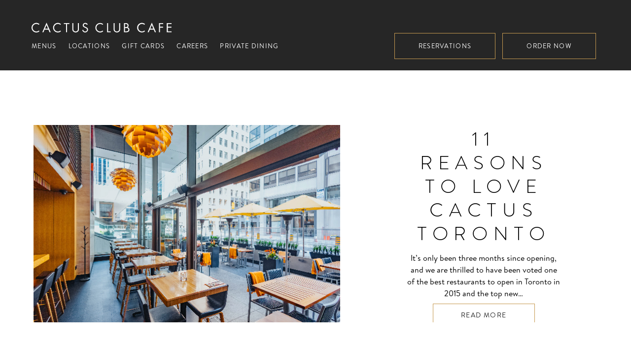

--- FILE ---
content_type: text/html; charset=UTF-8
request_url: https://www.cactusclubcafe.com/tag/cactus/
body_size: 26339
content:
<!DOCTYPE html>
<html class="no-js" lang="en-US">
<head>
    <meta charset="utf-8">
    <meta http-equiv="X-UA-Compatible" content="IE=edge">
    <title>Cactus Archives | Cactus Club Cafe</title>
    <meta name="viewport" content="width=device-width, initial-scale=1, maximum-scale=5.0, user-scalable=yes">
    <meta name="theme-color" content="#000">
    
    <link rel="icon" type="image/x-icon" href="https://www.cactusclubcafe.com/wp-content/themes/cactusclub/assets/favicon/favicon.ico">
    <link rel="shortcut icon" type="image/x-icon" href="https://www.cactusclubcafe.com/wp-content/themes/cactusclub/assets/favicon/favicon.ico">
    <link rel="apple-touch-icon" sizes="192x192" href="https://www.cactusclubcafe.com/wp-content/themes/cactusclub/assets/favicon/apple-touch-icon.png">
    <link rel="icon" type="image/png" sizes="16x16" href="https://www.cactusclubcafe.com/wp-content/themes/cactusclub/assets/favicon/favicon-16x16.png">
    <link rel="icon" type="image/png" sizes="32x32" href="https://www.cactusclubcafe.com/wp-content/themes/cactusclub/assets/favicon/favicon-32x32.png">
    <link rel="icon" type="image/png" sizes="192x192" href="https://www.cactusclubcafe.com/wp-content/themes/cactusclub/assets/favicon/favicon-192x192.png">
    <link rel="icon" type="image/png" sizes="512x512" href="https://www.cactusclubcafe.com/wp-content/themes/cactusclub/assets/favicon/favicon-512x512.png">
        
            
<script id="gtm">
(function (w, d, s, l, i) {
    w[l] = w[l] || [];
    w[l].push({ 'gtm.start': new Date().getTime(), event: 'gtm.js' });
    var f = d.getElementsByTagName(s)[0], j = d.createElement(s), dl = l != 'dataLayer' ? '&l=' + l : '';
    j.async = true;
    j.src = '//www.googletagmanager.com/gtm.js?id=' + i + dl;
    f.parentNode.insertBefore(j, f);
})(window, document, 'script', 'dataLayer', 'GTM-PKQQC5');
</script>
            <script id="cookieyes" type="text/javascript" src="https://cdn-cookieyes.com/client_data/dbd2855d6565752b73edb150/script.js"></script>    
    <meta name='robots' content='index, follow, max-image-preview:large, max-snippet:-1, max-video-preview:-1' />
<style id="critical-css">/*! tailwindcss v3.3.1 | MIT License | https://tailwindcss.com*/.gutenberg *,.gutenberg :after,.gutenberg :before{border:0 solid #e5e7eb;box-sizing:border-box}.gutenberg :after,.gutenberg :before{--tw-content:""}html{-webkit-text-size-adjust:100%;font-feature-settings:normal;font-family:Brandon Text W01,sans-serif;font-variation-settings:normal;line-height:1.5;-o-tab-size:4;-moz-tab-size:4;tab-size:4}body{line-height:inherit;margin:0}.gutenberg hr{border-top-width:1px;color:inherit;height:0}.gutenberg abbr:where([title]){-webkit-text-decoration:underline dotted;text-decoration:underline dotted}.gutenberg h1,.gutenberg h2,.gutenberg h3,.gutenberg h4,.gutenberg h5,.gutenberg h6{font-size:inherit;font-weight:inherit}.gutenberg a{color:inherit;text-decoration:inherit}.gutenberg b,.gutenberg strong{font-weight:bolder}.gutenberg code,.gutenberg kbd,.gutenberg pre,.gutenberg samp{font-family:ui-monospace,SFMono-Regular,Menlo,Monaco,Consolas,Liberation Mono,Courier New,monospace;font-size:1em}.gutenberg small{font-size:80%}.gutenberg sub,.gutenberg sup{font-size:75%;line-height:0;position:relative;vertical-align:baseline}.gutenberg sub{bottom:-.25em}.gutenberg sup{top:-.5em}.gutenberg table{border-collapse:collapse;border-color:inherit;text-indent:0}.gutenberg button,.gutenberg input,.gutenberg optgroup,.gutenberg select,.gutenberg textarea{color:inherit;font-family:inherit;font-size:100%;font-weight:inherit;line-height:inherit;margin:0;padding:0}.gutenberg button,.gutenberg select{text-transform:none}.gutenberg [type=button],.gutenberg [type=reset],.gutenberg [type=submit],.gutenberg button{-webkit-appearance:button;background-color:transparent;background-image:none}.gutenberg :-moz-focusring{outline:auto}.gutenberg :-moz-ui-invalid{box-shadow:none}.gutenberg progress{vertical-align:baseline}.gutenberg ::-webkit-inner-spin-button,.gutenberg ::-webkit-outer-spin-button{height:auto}.gutenberg [type=search]{-webkit-appearance:textfield;outline-offset:-2px}.gutenberg ::-webkit-search-decoration{-webkit-appearance:none}.gutenberg ::-webkit-file-upload-button{-webkit-appearance:button;font:inherit}.gutenberg summary{display:list-item}.gutenberg blockquote,.gutenberg dd,.gutenberg dl,.gutenberg figure,.gutenberg h1,.gutenberg h2,.gutenberg h3,.gutenberg h4,.gutenberg h5,.gutenberg h6,.gutenberg hr,.gutenberg p,.gutenberg pre{margin:0}.gutenberg fieldset{margin:0;padding:0}.gutenberg legend{padding:0}.gutenberg menu,.gutenberg ol,.gutenberg ul{list-style:none;margin:0;padding:0}.gutenberg textarea{resize:vertical}.gutenberg input::placeholder,.gutenberg textarea::placeholder{color:#9ca3af;opacity:1}.gutenberg [role=button],.gutenberg button{cursor:pointer}.gutenberg :disabled{cursor:default}.gutenberg audio,.gutenberg canvas,.gutenberg embed,.gutenberg iframe,.gutenberg img,.gutenberg object,.gutenberg svg,.gutenberg video{display:block;vertical-align:middle}.gutenberg img,.gutenberg video{height:auto;max-width:100%}.gutenberg [hidden]{display:none}.gutenberg *,.gutenberg :after,.gutenberg :before{--tw-border-spacing-x:0;--tw-border-spacing-y:0;--tw-translate-x:0;--tw-translate-y:0;--tw-rotate:0;--tw-skew-x:0;--tw-skew-y:0;--tw-scale-x:1;--tw-scale-y:1;--tw-pan-x: ;--tw-pan-y: ;--tw-pinch-zoom: ;--tw-scroll-snap-strictness:proximity;--tw-ordinal: ;--tw-slashed-zero: ;--tw-numeric-figure: ;--tw-numeric-spacing: ;--tw-numeric-fraction: ;--tw-ring-inset: ;--tw-ring-offset-width:0px;--tw-ring-offset-color:#fff;--tw-ring-color:rgba(59,130,246,.5);--tw-ring-offset-shadow:0 0 #0000;--tw-ring-shadow:0 0 #0000;--tw-shadow:0 0 #0000;--tw-shadow-colored:0 0 #0000;--tw-blur: ;--tw-brightness: ;--tw-contrast: ;--tw-grayscale: ;--tw-hue-rotate: ;--tw-invert: ;--tw-saturate: ;--tw-sepia: ;--tw-drop-shadow: ;--tw-backdrop-blur: ;--tw-backdrop-brightness: ;--tw-backdrop-contrast: ;--tw-backdrop-grayscale: ;--tw-backdrop-hue-rotate: ;--tw-backdrop-invert: ;--tw-backdrop-opacity: ;--tw-backdrop-saturate: ;--tw-backdrop-sepia: }.gutenberg ::backdrop{--tw-border-spacing-x:0;--tw-border-spacing-y:0;--tw-translate-x:0;--tw-translate-y:0;--tw-rotate:0;--tw-skew-x:0;--tw-skew-y:0;--tw-scale-x:1;--tw-scale-y:1;--tw-pan-x: ;--tw-pan-y: ;--tw-pinch-zoom: ;--tw-scroll-snap-strictness:proximity;--tw-ordinal: ;--tw-slashed-zero: ;--tw-numeric-figure: ;--tw-numeric-spacing: ;--tw-numeric-fraction: ;--tw-ring-inset: ;--tw-ring-offset-width:0px;--tw-ring-offset-color:#fff;--tw-ring-color:rgba(59,130,246,.5);--tw-ring-offset-shadow:0 0 #0000;--tw-ring-shadow:0 0 #0000;--tw-shadow:0 0 #0000;--tw-shadow-colored:0 0 #0000;--tw-blur: ;--tw-brightness: ;--tw-contrast: ;--tw-grayscale: ;--tw-hue-rotate: ;--tw-invert: ;--tw-saturate: ;--tw-sepia: ;--tw-drop-shadow: ;--tw-backdrop-blur: ;--tw-backdrop-brightness: ;--tw-backdrop-contrast: ;--tw-backdrop-grayscale: ;--tw-backdrop-hue-rotate: ;--tw-backdrop-invert: ;--tw-backdrop-opacity: ;--tw-backdrop-saturate: ;--tw-backdrop-sepia: }.gutenberg .tw-mb-0{margin-bottom:0}.gutenberg .tw-mb-4{margin-bottom:1rem}.gutenberg .tw-w-full{width:100%}@font-face{font-family:Brandon Text W01;font-style:normal;font-weight:500;src:url(/wp-content/themes/cactusclub/blocks/src/fonts/BrandonText-Medium.woff2) format("woff2"),url(/wp-content/themes/cactusclub/blocks/src/fonts/BrandonText-Medium.woff) format("woff")}@font-face{font-family:Brandon Text W01;font-style:normal;font-weight:400;src:url(/wp-content/themes/cactusclub/blocks/src/fonts/BrandonText-Regular.woff2) format("woff2"),url(/wp-content/themes/cactusclub/blocks/src/fonts/BrandonText-Regular.woff) format("woff")}@font-face{font-family:Brandon Text W01;font-style:normal;font-weight:200;src:url(/wp-content/themes/cactusclub/blocks/src/fonts/BrandonText-Light.woff2) format("woff2"),url(/wp-content/themes/cactusclub/blocks/src/fonts/BrandonText-Light.woff) format("woff")}.gutenberg .show--desktop-only{display:none}@media (min-width:768px){.gutenberg .show--desktop-only{display:block}.gutenberg .show--mobile-only{display:none}}.gutenberg .is-style-sr-only,.gutenberg .sr-only{clip:rect(0,0,0,0);border-width:0;height:1px;margin:-1px;overflow:hidden;padding:0;position:absolute;white-space:nowrap;width:1px}.gutenberg .single-post .wp-block-cactus-video-overlay.layout--fullbleed>:not(.wp-block-cover):not(.wp-block-image):not(.wp-block-cactus-video):not(.wp-block-cactus-carousel),.gutenberg .single-post.layout--fullbleed>:not(.wp-block-cover):not(.wp-block-image):not(.wp-block-cactus-video):not(.wp-block-cactus-carousel),.gutenberg .wp-block-cactus-panel .wp-block-cactus-video-overlay.layout--fullbleed>:not(.wp-block-cover):not(.wp-block-image):not(.wp-block-cactus-video):not(.wp-block-cactus-carousel),.gutenberg .wp-block-cactus-panel.layout--fullbleed>:not(.wp-block-cover):not(.wp-block-image):not(.wp-block-cactus-video):not(.wp-block-cactus-carousel){margin-left:auto;margin-right:auto;max-width:90vw}.gutenberg .single-post cite,.gutenberg .single-post li,.gutenberg .single-post p,.gutenberg .single-post td,.gutenberg .single-post th,.gutenberg .wp-block-cactus-panel cite,.gutenberg .wp-block-cactus-panel li,.gutenberg .wp-block-cactus-panel p,.gutenberg .wp-block-cactus-panel td,.gutenberg .wp-block-cactus-panel th{font-size:1rem;line-height:1.5rem}@media (min-width:768px){.gutenberg .single-post cite,.gutenberg .single-post li,.gutenberg .single-post p,.gutenberg .single-post td,.gutenberg .single-post th,.gutenberg .wp-block-cactus-panel cite,.gutenberg .wp-block-cactus-panel li,.gutenberg .wp-block-cactus-panel p,.gutenberg .wp-block-cactus-panel td,.gutenberg .wp-block-cactus-panel th{font-size:1.25rem;line-height:1.75rem}}.gutenberg .single-post cite.has-text-align-center,.gutenberg .single-post li.has-text-align-center,.gutenberg .single-post p.has-text-align-center,.gutenberg .single-post td.has-text-align-center,.gutenberg .single-post th.has-text-align-center,.gutenberg .wp-block-cactus-panel cite.has-text-align-center,.gutenberg .wp-block-cactus-panel li.has-text-align-center,.gutenberg .wp-block-cactus-panel p.has-text-align-center,.gutenberg .wp-block-cactus-panel td.has-text-align-center,.gutenberg .wp-block-cactus-panel th.has-text-align-center{text-align:center}.gutenberg .single-post cite.is-style-text-xs,.gutenberg .single-post li.is-style-text-xs,.gutenberg .single-post p.is-style-text-xs,.gutenberg .single-post td.is-style-text-xs,.gutenberg .single-post th.is-style-text-xs,.gutenberg .wp-block-cactus-panel cite.is-style-text-xs,.gutenberg .wp-block-cactus-panel li.is-style-text-xs,.gutenberg .wp-block-cactus-panel p.is-style-text-xs,.gutenberg .wp-block-cactus-panel td.is-style-text-xs,.gutenberg .wp-block-cactus-panel th.is-style-text-xs{font-size:.75rem;line-height:1rem}@media (min-width:768px){.gutenberg .single-post cite.is-style-text-xs,.gutenberg .single-post li.is-style-text-xs,.gutenberg .single-post p.is-style-text-xs,.gutenberg .single-post td.is-style-text-xs,.gutenberg .single-post th.is-style-text-xs,.gutenberg .wp-block-cactus-panel cite.is-style-text-xs,.gutenberg .wp-block-cactus-panel li.is-style-text-xs,.gutenberg .wp-block-cactus-panel p.is-style-text-xs,.gutenberg .wp-block-cactus-panel td.is-style-text-xs,.gutenberg .wp-block-cactus-panel th.is-style-text-xs{font-size:.875rem;line-height:1.25rem}}.gutenberg .single-post cite.is-style-text-sm,.gutenberg .single-post li.is-style-text-sm,.gutenberg .single-post p.is-style-text-sm,.gutenberg .single-post td.is-style-text-sm,.gutenberg .single-post th.is-style-text-sm,.gutenberg .wp-block-cactus-panel cite.is-style-text-sm,.gutenberg .wp-block-cactus-panel li.is-style-text-sm,.gutenberg .wp-block-cactus-panel p.is-style-text-sm,.gutenberg .wp-block-cactus-panel td.is-style-text-sm,.gutenberg .wp-block-cactus-panel th.is-style-text-sm{font-size:.875rem;line-height:1.25rem}@media (min-width:768px){.gutenberg .single-post cite.is-style-text-sm,.gutenberg .single-post li.is-style-text-sm,.gutenberg .single-post p.is-style-text-sm,.gutenberg .single-post td.is-style-text-sm,.gutenberg .single-post th.is-style-text-sm,.gutenberg .wp-block-cactus-panel cite.is-style-text-sm,.gutenberg .wp-block-cactus-panel li.is-style-text-sm,.gutenberg .wp-block-cactus-panel p.is-style-text-sm,.gutenberg .wp-block-cactus-panel td.is-style-text-sm,.gutenberg .wp-block-cactus-panel th.is-style-text-sm{font-size:1rem;line-height:1.5rem}}.gutenberg .single-post cite.is-style-text-lg,.gutenberg .single-post li.is-style-text-lg,.gutenberg .single-post p.is-style-text-lg,.gutenberg .single-post td.is-style-text-lg,.gutenberg .single-post th.is-style-text-lg,.gutenberg .wp-block-cactus-panel cite.is-style-text-lg,.gutenberg .wp-block-cactus-panel li.is-style-text-lg,.gutenberg .wp-block-cactus-panel p.is-style-text-lg,.gutenberg .wp-block-cactus-panel td.is-style-text-lg,.gutenberg .wp-block-cactus-panel th.is-style-text-lg{font-size:2.25rem;font-weight:300;line-height:2.5rem}@media (min-width:768px){.gutenberg .single-post cite.is-style-text-lg,.gutenberg .single-post li.is-style-text-lg,.gutenberg .single-post p.is-style-text-lg,.gutenberg .single-post td.is-style-text-lg,.gutenberg .single-post th.is-style-text-lg,.gutenberg .wp-block-cactus-panel cite.is-style-text-lg,.gutenberg .wp-block-cactus-panel li.is-style-text-lg,.gutenberg .wp-block-cactus-panel p.is-style-text-lg,.gutenberg .wp-block-cactus-panel td.is-style-text-lg,.gutenberg .wp-block-cactus-panel th.is-style-text-lg{font-size:3rem;line-height:1}}.gutenberg .single-post p,.gutenberg .wp-block-cactus-panel p{margin-bottom:1rem}@media (min-width:768px){.gutenberg .single-post p,.gutenberg .wp-block-cactus-panel p{margin-bottom:2rem}}.gutenberg .single-post ol,.gutenberg .single-post ul,.gutenberg .wp-block-cactus-panel ol,.gutenberg .wp-block-cactus-panel ul{margin-bottom:1rem;margin-top:1rem}@media (min-width:768px){.gutenberg .single-post ol,.gutenberg .single-post ul,.gutenberg .wp-block-cactus-panel ol,.gutenberg .wp-block-cactus-panel ul{margin-bottom:2rem;margin-top:2rem}}.gutenberg .single-post ul,.gutenberg .wp-block-cactus-panel ul{list-style-type:disc}.gutenberg .single-post ol,.gutenberg .wp-block-cactus-panel ol{list-style-type:decimal}.gutenberg .single-post li,.gutenberg .wp-block-cactus-panel li{margin-bottom:.5rem;margin-left:1.25rem;margin-top:.5rem}@media (min-width:768px){.gutenberg .single-post li,.gutenberg .wp-block-cactus-panel li{margin-bottom:.75rem;margin-top:.75rem}}.gutenberg .single-post a:not(.wp-block-button__link),.gutenberg .wp-block-cactus-panel a:not(.wp-block-button__link){color:inherit;text-decoration-line:underline;text-decoration-thickness:1px;text-underline-offset:4px}.gutenberg .single-post .eyebrow,.gutenberg .single-post .wp-block-cactus-eyebrow,.gutenberg .wp-block-cactus-panel .eyebrow,.gutenberg .wp-block-cactus-panel .wp-block-cactus-eyebrow{font-family:Baskerville,serif;font-style:italic;font-weight:700}@media (min-width:768px){.gutenberg .single-post .eyebrow,.gutenberg .single-post .wp-block-cactus-eyebrow,.gutenberg .wp-block-cactus-panel .eyebrow,.gutenberg .wp-block-cactus-panel .wp-block-cactus-eyebrow{font-size:1.125rem;line-height:1.75rem}}.gutenberg .single-post .eyebrow+h1,.gutenberg .single-post .eyebrow+h2,.gutenberg .single-post .eyebrow+h3,.gutenberg .single-post .eyebrow+h4,.gutenberg .single-post .eyebrow+h5,.gutenberg .single-post .eyebrow+h6,.gutenberg .single-post .wp-block-cactus-eyebrow+h1,.gutenberg .single-post .wp-block-cactus-eyebrow+h2,.gutenberg .single-post .wp-block-cactus-eyebrow+h3,.gutenberg .single-post .wp-block-cactus-eyebrow+h4,.gutenberg .single-post .wp-block-cactus-eyebrow+h5,.gutenberg .single-post .wp-block-cactus-eyebrow+h6,.gutenberg .single-post .wp-block-cactus-spacer+h1,.gutenberg .single-post .wp-block-cactus-spacer+h2,.gutenberg .single-post .wp-block-cactus-spacer+h3,.gutenberg .single-post .wp-block-cactus-spacer+h4,.gutenberg .single-post .wp-block-cactus-spacer+h5,.gutenberg .single-post .wp-block-cactus-spacer+h6,.gutenberg .wp-block-cactus-panel .eyebrow+h1,.gutenberg .wp-block-cactus-panel .eyebrow+h2,.gutenberg .wp-block-cactus-panel .eyebrow+h3,.gutenberg .wp-block-cactus-panel .eyebrow+h4,.gutenberg .wp-block-cactus-panel .eyebrow+h5,.gutenberg .wp-block-cactus-panel .eyebrow+h6,.gutenberg .wp-block-cactus-panel .wp-block-cactus-eyebrow+h1,.gutenberg .wp-block-cactus-panel .wp-block-cactus-eyebrow+h2,.gutenberg .wp-block-cactus-panel .wp-block-cactus-eyebrow+h3,.gutenberg .wp-block-cactus-panel .wp-block-cactus-eyebrow+h4,.gutenberg .wp-block-cactus-panel .wp-block-cactus-eyebrow+h5,.gutenberg .wp-block-cactus-panel .wp-block-cactus-eyebrow+h6,.gutenberg .wp-block-cactus-panel .wp-block-cactus-spacer+h1,.gutenberg .wp-block-cactus-panel .wp-block-cactus-spacer+h2,.gutenberg .wp-block-cactus-panel .wp-block-cactus-spacer+h3,.gutenberg .wp-block-cactus-panel .wp-block-cactus-spacer+h4,.gutenberg .wp-block-cactus-panel .wp-block-cactus-spacer+h5,.gutenberg .wp-block-cactus-panel .wp-block-cactus-spacer+h6{margin-top:0!important}.gutenberg .single-post h1,.gutenberg .single-post h2,.gutenberg .single-post h3,.gutenberg .single-post h4,.gutenberg .single-post h5,.gutenberg .single-post h6,.gutenberg .wp-block-cactus-panel h1,.gutenberg .wp-block-cactus-panel h2,.gutenberg .wp-block-cactus-panel h3,.gutenberg .wp-block-cactus-panel h4,.gutenberg .wp-block-cactus-panel h5,.gutenberg .wp-block-cactus-panel h6{font-size:1.125rem;font-weight:500;letter-spacing:.025em;line-height:1.75rem;margin-bottom:1rem;text-transform:none}@media (min-width:768px){.gutenberg .single-post h1,.gutenberg .single-post h2,.gutenberg .single-post h3,.gutenberg .single-post h4,.gutenberg .single-post h5,.gutenberg .single-post h6,.gutenberg .wp-block-cactus-panel h1,.gutenberg .wp-block-cactus-panel h2,.gutenberg .wp-block-cactus-panel h3,.gutenberg .wp-block-cactus-panel h4,.gutenberg .wp-block-cactus-panel h5,.gutenberg .wp-block-cactus-panel h6{font-size:1.25rem;line-height:1.75rem;margin-bottom:2rem}}.gutenberg .single-post h1,.gutenberg .single-post h2,.gutenberg .single-post h3,.gutenberg .single-post h4,.gutenberg .single-post h5,.gutenberg .single-post h6,.gutenberg .wp-block-cactus-panel h1,.gutenberg .wp-block-cactus-panel h2,.gutenberg .wp-block-cactus-panel h3,.gutenberg .wp-block-cactus-panel h4,.gutenberg .wp-block-cactus-panel h5,.gutenberg .wp-block-cactus-panel h6{text-wrap:pretty}.gutenberg .single-post h1.has-text-align-center,.gutenberg .single-post h2.has-text-align-center,.gutenberg .single-post h3.has-text-align-center,.gutenberg .single-post h4.has-text-align-center,.gutenberg .single-post h5.has-text-align-center,.gutenberg .single-post h6.has-text-align-center,.gutenberg .wp-block-cactus-panel h1.has-text-align-center,.gutenberg .wp-block-cactus-panel h2.has-text-align-center,.gutenberg .wp-block-cactus-panel h3.has-text-align-center,.gutenberg .wp-block-cactus-panel h4.has-text-align-center,.gutenberg .wp-block-cactus-panel h5.has-text-align-center,.gutenberg .wp-block-cactus-panel h6.has-text-align-center{text-align:center}.gutenberg .single-post h1:not(:first-child),.gutenberg .single-post h2:not(:first-child),.gutenberg .single-post h3:not(:first-child),.gutenberg .single-post h4:not(:first-child),.gutenberg .single-post h5:not(:first-child),.gutenberg .single-post h6:not(:first-child),.gutenberg .wp-block-cactus-panel h1:not(:first-child),.gutenberg .wp-block-cactus-panel h2:not(:first-child),.gutenberg .wp-block-cactus-panel h3:not(:first-child),.gutenberg .wp-block-cactus-panel h4:not(:first-child),.gutenberg .wp-block-cactus-panel h5:not(:first-child),.gutenberg .wp-block-cactus-panel h6:not(:first-child){margin-top:2rem}@media (min-width:768px){.gutenberg .single-post h1:not(:first-child),.gutenberg .single-post h2:not(:first-child),.gutenberg .single-post h3:not(:first-child),.gutenberg .single-post h4:not(:first-child),.gutenberg .single-post h5:not(:first-child),.gutenberg .single-post h6:not(:first-child),.gutenberg .wp-block-cactus-panel h1:not(:first-child),.gutenberg .wp-block-cactus-panel h2:not(:first-child),.gutenberg .wp-block-cactus-panel h3:not(:first-child),.gutenberg .wp-block-cactus-panel h4:not(:first-child),.gutenberg .wp-block-cactus-panel h5:not(:first-child),.gutenberg .wp-block-cactus-panel h6:not(:first-child){margin-top:4rem}}.gutenberg .single-post h1.is-style-text-default-caps,.gutenberg .single-post h2.is-style-text-default-caps,.gutenberg .single-post h3.is-style-text-default-caps,.gutenberg .single-post h4.is-style-text-default-caps,.gutenberg .single-post h5.is-style-text-default-caps,.gutenberg .single-post h6.is-style-text-default-caps,.gutenberg .wp-block-cactus-panel h1.is-style-text-default-caps,.gutenberg .wp-block-cactus-panel h2.is-style-text-default-caps,.gutenberg .wp-block-cactus-panel h3.is-style-text-default-caps,.gutenberg .wp-block-cactus-panel h4.is-style-text-default-caps,.gutenberg .wp-block-cactus-panel h5.is-style-text-default-caps,.gutenberg .wp-block-cactus-panel h6.is-style-text-default-caps{font-size:1.125rem;font-weight:700;letter-spacing:.1em;line-height:1.75rem;text-transform:uppercase}@media (min-width:768px){.gutenberg .single-post h1.is-style-text-default-caps,.gutenberg .single-post h2.is-style-text-default-caps,.gutenberg .single-post h3.is-style-text-default-caps,.gutenberg .single-post h4.is-style-text-default-caps,.gutenberg .single-post h5.is-style-text-default-caps,.gutenberg .single-post h6.is-style-text-default-caps,.gutenberg .wp-block-cactus-panel h1.is-style-text-default-caps,.gutenberg .wp-block-cactus-panel h2.is-style-text-default-caps,.gutenberg .wp-block-cactus-panel h3.is-style-text-default-caps,.gutenberg .wp-block-cactus-panel h4.is-style-text-default-caps,.gutenberg .wp-block-cactus-panel h5.is-style-text-default-caps,.gutenberg .wp-block-cactus-panel h6.is-style-text-default-caps{font-size:1.25rem;line-height:1.75rem}}.gutenberg .single-post h1.is-style-text-sm,.gutenberg .single-post h2.is-style-text-sm,.gutenberg .single-post h3.is-style-text-sm,.gutenberg .single-post h4.is-style-text-sm,.gutenberg .single-post h5.is-style-text-sm,.gutenberg .single-post h6.is-style-text-sm,.gutenberg .wp-block-cactus-panel h1.is-style-text-sm,.gutenberg .wp-block-cactus-panel h2.is-style-text-sm,.gutenberg .wp-block-cactus-panel h3.is-style-text-sm,.gutenberg .wp-block-cactus-panel h4.is-style-text-sm,.gutenberg .wp-block-cactus-panel h5.is-style-text-sm,.gutenberg .wp-block-cactus-panel h6.is-style-text-sm{font-size:.875rem;font-weight:700;line-height:1.25rem}@media (min-width:768px){.gutenberg .single-post h1.is-style-text-sm,.gutenberg .single-post h2.is-style-text-sm,.gutenberg .single-post h3.is-style-text-sm,.gutenberg .single-post h4.is-style-text-sm,.gutenberg .single-post h5.is-style-text-sm,.gutenberg .single-post h6.is-style-text-sm,.gutenberg .wp-block-cactus-panel h1.is-style-text-sm,.gutenberg .wp-block-cactus-panel h2.is-style-text-sm,.gutenberg .wp-block-cactus-panel h3.is-style-text-sm,.gutenberg .wp-block-cactus-panel h4.is-style-text-sm,.gutenberg .wp-block-cactus-panel h5.is-style-text-sm,.gutenberg .wp-block-cactus-panel h6.is-style-text-sm{font-size:1rem;line-height:1.5rem}}.gutenberg .single-post h1.is-style-text-sm-caps,.gutenberg .single-post h2.is-style-text-sm-caps,.gutenberg .single-post h3.is-style-text-sm-caps,.gutenberg .single-post h4.is-style-text-sm-caps,.gutenberg .single-post h5.is-style-text-sm-caps,.gutenberg .single-post h6.is-style-text-sm-caps,.gutenberg .single-post p.is-style-text-sm-caps,.gutenberg .wp-block-cactus-panel h1.is-style-text-sm-caps,.gutenberg .wp-block-cactus-panel h2.is-style-text-sm-caps,.gutenberg .wp-block-cactus-panel h3.is-style-text-sm-caps,.gutenberg .wp-block-cactus-panel h4.is-style-text-sm-caps,.gutenberg .wp-block-cactus-panel h5.is-style-text-sm-caps,.gutenberg .wp-block-cactus-panel h6.is-style-text-sm-caps,.gutenberg .wp-block-cactus-panel p.is-style-text-sm-caps{font-size:.875rem;font-weight:700;letter-spacing:.1em;line-height:1.25rem;text-transform:uppercase}@media (min-width:768px){.gutenberg .single-post h1.is-style-text-sm-caps,.gutenberg .single-post h2.is-style-text-sm-caps,.gutenberg .single-post h3.is-style-text-sm-caps,.gutenberg .single-post h4.is-style-text-sm-caps,.gutenberg .single-post h5.is-style-text-sm-caps,.gutenberg .single-post h6.is-style-text-sm-caps,.gutenberg .single-post p.is-style-text-sm-caps,.gutenberg .wp-block-cactus-panel h1.is-style-text-sm-caps,.gutenberg .wp-block-cactus-panel h2.is-style-text-sm-caps,.gutenberg .wp-block-cactus-panel h3.is-style-text-sm-caps,.gutenberg .wp-block-cactus-panel h4.is-style-text-sm-caps,.gutenberg .wp-block-cactus-panel h5.is-style-text-sm-caps,.gutenberg .wp-block-cactus-panel h6.is-style-text-sm-caps,.gutenberg .wp-block-cactus-panel p.is-style-text-sm-caps{font-size:1rem;line-height:1.5rem}}.gutenberg .single-post h1.is-style-text-md-caps,.gutenberg .single-post h2.is-style-text-md-caps,.gutenberg .single-post h3.is-style-text-md-caps,.gutenberg .single-post h4.is-style-text-md-caps,.gutenberg .single-post h5.is-style-text-md-caps,.gutenberg .single-post h6.is-style-text-md-caps,.gutenberg .wp-block-cactus-panel h1.is-style-text-md-caps,.gutenberg .wp-block-cactus-panel h2.is-style-text-md-caps,.gutenberg .wp-block-cactus-panel h3.is-style-text-md-caps,.gutenberg .wp-block-cactus-panel h4.is-style-text-md-caps,.gutenberg .wp-block-cactus-panel h5.is-style-text-md-caps,.gutenberg .wp-block-cactus-panel h6.is-style-text-md-caps{font-size:1.125rem;font-weight:700;letter-spacing:.1em;line-height:1.75rem;text-transform:uppercase}@media (min-width:768px){.gutenberg .single-post h1.is-style-text-md-caps,.gutenberg .single-post h2.is-style-text-md-caps,.gutenberg .single-post h3.is-style-text-md-caps,.gutenberg .single-post h4.is-style-text-md-caps,.gutenberg .single-post h5.is-style-text-md-caps,.gutenberg .single-post h6.is-style-text-md-caps,.gutenberg .wp-block-cactus-panel h1.is-style-text-md-caps,.gutenberg .wp-block-cactus-panel h2.is-style-text-md-caps,.gutenberg .wp-block-cactus-panel h3.is-style-text-md-caps,.gutenberg .wp-block-cactus-panel h4.is-style-text-md-caps,.gutenberg .wp-block-cactus-panel h5.is-style-text-md-caps,.gutenberg .wp-block-cactus-panel h6.is-style-text-md-caps{font-size:1.25rem;line-height:1.75rem}}.gutenberg .single-post h1.is-style-text-lg,.gutenberg .single-post h2.is-style-text-lg,.gutenberg .single-post h3.is-style-text-lg,.gutenberg .single-post h4.is-style-text-lg,.gutenberg .single-post h5.is-style-text-lg,.gutenberg .single-post h6.is-style-text-lg,.gutenberg .wp-block-cactus-panel h1.is-style-text-lg,.gutenberg .wp-block-cactus-panel h2.is-style-text-lg,.gutenberg .wp-block-cactus-panel h3.is-style-text-lg,.gutenberg .wp-block-cactus-panel h4.is-style-text-lg,.gutenberg .wp-block-cactus-panel h5.is-style-text-lg,.gutenberg .wp-block-cactus-panel h6.is-style-text-lg{font-size:1.5rem;font-weight:300;line-height:2rem}@media (min-width:768px){.gutenberg .single-post h1.is-style-text-lg,.gutenberg .single-post h2.is-style-text-lg,.gutenberg .single-post h3.is-style-text-lg,.gutenberg .single-post h4.is-style-text-lg,.gutenberg .single-post h5.is-style-text-lg,.gutenberg .single-post h6.is-style-text-lg,.gutenberg .wp-block-cactus-panel h1.is-style-text-lg,.gutenberg .wp-block-cactus-panel h2.is-style-text-lg,.gutenberg .wp-block-cactus-panel h3.is-style-text-lg,.gutenberg .wp-block-cactus-panel h4.is-style-text-lg,.gutenberg .wp-block-cactus-panel h5.is-style-text-lg,.gutenberg .wp-block-cactus-panel h6.is-style-text-lg{font-size:1.875rem;line-height:2.25rem}}.gutenberg .single-post h1.is-style-text-lg-caps,.gutenberg .single-post h2.is-style-text-lg-caps,.gutenberg .single-post h3.is-style-text-lg-caps,.gutenberg .single-post h4.is-style-text-lg-caps,.gutenberg .single-post h5.is-style-text-lg-caps,.gutenberg .single-post h6.is-style-text-lg-caps,.gutenberg .wp-block-cactus-panel h1.is-style-text-lg-caps,.gutenberg .wp-block-cactus-panel h2.is-style-text-lg-caps,.gutenberg .wp-block-cactus-panel h3.is-style-text-lg-caps,.gutenberg .wp-block-cactus-panel h4.is-style-text-lg-caps,.gutenberg .wp-block-cactus-panel h5.is-style-text-lg-caps,.gutenberg .wp-block-cactus-panel h6.is-style-text-lg-caps{font-size:1.5rem;font-weight:400;letter-spacing:.1em;line-height:2rem;text-transform:uppercase}@media (min-width:768px){.gutenberg .single-post h1.is-style-text-lg-caps,.gutenberg .single-post h2.is-style-text-lg-caps,.gutenberg .single-post h3.is-style-text-lg-caps,.gutenberg .single-post h4.is-style-text-lg-caps,.gutenberg .single-post h5.is-style-text-lg-caps,.gutenberg .single-post h6.is-style-text-lg-caps,.gutenberg .wp-block-cactus-panel h1.is-style-text-lg-caps,.gutenberg .wp-block-cactus-panel h2.is-style-text-lg-caps,.gutenberg .wp-block-cactus-panel h3.is-style-text-lg-caps,.gutenberg .wp-block-cactus-panel h4.is-style-text-lg-caps,.gutenberg .wp-block-cactus-panel h5.is-style-text-lg-caps,.gutenberg .wp-block-cactus-panel h6.is-style-text-lg-caps{font-size:1.875rem;line-height:2.25rem}}.gutenberg .single-post h1.is-style-text-xl,.gutenberg .single-post h2.is-style-text-xl,.gutenberg .single-post h3.is-style-text-xl,.gutenberg .single-post h4.is-style-text-xl,.gutenberg .single-post h5.is-style-text-xl,.gutenberg .single-post h6.is-style-text-xl,.gutenberg .wp-block-cactus-panel h1.is-style-text-xl,.gutenberg .wp-block-cactus-panel h2.is-style-text-xl,.gutenberg .wp-block-cactus-panel h3.is-style-text-xl,.gutenberg .wp-block-cactus-panel h4.is-style-text-xl,.gutenberg .wp-block-cactus-panel h5.is-style-text-xl,.gutenberg .wp-block-cactus-panel h6.is-style-text-xl{font-size:2.25rem;font-weight:300;line-height:2.5rem}@media (min-width:768px){.gutenberg .single-post h1.is-style-text-xl,.gutenberg .single-post h2.is-style-text-xl,.gutenberg .single-post h3.is-style-text-xl,.gutenberg .single-post h4.is-style-text-xl,.gutenberg .single-post h5.is-style-text-xl,.gutenberg .single-post h6.is-style-text-xl,.gutenberg .wp-block-cactus-panel h1.is-style-text-xl,.gutenberg .wp-block-cactus-panel h2.is-style-text-xl,.gutenberg .wp-block-cactus-panel h3.is-style-text-xl,.gutenberg .wp-block-cactus-panel h4.is-style-text-xl,.gutenberg .wp-block-cactus-panel h5.is-style-text-xl,.gutenberg .wp-block-cactus-panel h6.is-style-text-xl{font-size:3rem;line-height:1}}.gutenberg .single-post h1.is-style-text-xl-caps,.gutenberg .single-post h2.is-style-text-xl-caps,.gutenberg .single-post h3.is-style-text-xl-caps,.gutenberg .single-post h4.is-style-text-xl-caps,.gutenberg .single-post h5.is-style-text-xl-caps,.gutenberg .single-post h6.is-style-text-xl-caps,.gutenberg .wp-block-cactus-panel h1.is-style-text-xl-caps,.gutenberg .wp-block-cactus-panel h2.is-style-text-xl-caps,.gutenberg .wp-block-cactus-panel h3.is-style-text-xl-caps,.gutenberg .wp-block-cactus-panel h4.is-style-text-xl-caps,.gutenberg .wp-block-cactus-panel h5.is-style-text-xl-caps,.gutenberg .wp-block-cactus-panel h6.is-style-text-xl-caps{font-size:2.25rem;font-weight:400;letter-spacing:.1em;line-height:2.5rem;text-transform:uppercase}@media (min-width:768px){.gutenberg .single-post h1.is-style-text-xl-caps,.gutenberg .single-post h2.is-style-text-xl-caps,.gutenberg .single-post h3.is-style-text-xl-caps,.gutenberg .single-post h4.is-style-text-xl-caps,.gutenberg .single-post h5.is-style-text-xl-caps,.gutenberg .single-post h6.is-style-text-xl-caps,.gutenberg .wp-block-cactus-panel h1.is-style-text-xl-caps,.gutenberg .wp-block-cactus-panel h2.is-style-text-xl-caps,.gutenberg .wp-block-cactus-panel h3.is-style-text-xl-caps,.gutenberg .wp-block-cactus-panel h4.is-style-text-xl-caps,.gutenberg .wp-block-cactus-panel h5.is-style-text-xl-caps,.gutenberg .wp-block-cactus-panel h6.is-style-text-xl-caps{font-size:3rem;line-height:1}}@keyframes underline-slide-through{0%{transform:translate(-100%)}50%{transform:translate(0)}to{transform:translate(100%)}}.gutenberg .wp-block-buttons{gap:1rem}.gutenberg .wp-block-button .wp-block-button__link{--tw-bg-opacity:1;background-color:rgb(198 154 80/var(--tw-bg-opacity));border-color:transparent;border-radius:0;border-width:1px;color:currentColor;cursor:pointer;font-size:.875rem;letter-spacing:.1em;line-height:1.25rem;padding:.75rem 3.5rem;text-transform:uppercase}.gutenberg .wp-block-button .wp-block-button__link:hover{text-decoration-line:none}.gutenberg .wp-block-button:not(.wp-block-button.is-style-link-button) .wp-block-button__link:focus,.gutenberg .wp-block-button:not(.wp-block-button.is-style-link-button) .wp-block-button__link:hover{filter:brightness(110%)}.gutenberg .wp-block-button:not(.wp-block-button.is-style-link-button) .wp-block-button__link:active{filter:brightness(90%)}.gutenberg .wp-block-button.is-style-outline-button .wp-block-button__link{background-color:transparent!important;border-color:currentColor;box-shadow:0 0 0 0 currentColor}.gutenberg .wp-block-button.is-style-outline-button .wp-block-button__link:focus,.gutenberg .wp-block-button.is-style-outline-button .wp-block-button__link:hover{border-color:currentColor!important;box-shadow:0 0 0 1px currentColor}.gutenberg .wp-block-button.is-style-outline-button .wp-block-button__link:active{border-color:currentColor!important;box-shadow:0 0 0 2px currentColor}.gutenberg .wp-block-button.is-style-outline-button .wp-block-button__link.has-primary-border-color{border-color:var(--wp--preset--color--primary)!important;box-shadow:0 0 0 0 var(--wp--preset--color--primary)}.gutenberg .wp-block-button.is-style-outline-button .wp-block-button__link.has-primary-border-color:focus,.gutenberg .wp-block-button.is-style-outline-button .wp-block-button__link.has-primary-border-color:hover{border-color:var(--wp--preset--color--primary)!important;box-shadow:0 0 0 1px var(--wp--preset--color--primary)}.gutenberg .wp-block-button.is-style-outline-button .wp-block-button__link.has-primary-border-color:active{border-color:var(--wp--preset--color--primary)!important;box-shadow:0 0 0 2px var(--wp--preset--color--primary)}.gutenberg .wp-block-button.is-style-link-button{overflow:hidden}.gutenberg .wp-block-button.is-style-link-button .wp-block-button__link{background-color:transparent;font-size:.875rem;font-weight:500;line-height:1.25rem;padding-left:0;padding-right:0;position:relative}.gutenberg .wp-block-button.is-style-link-button .wp-block-button__link:hover{text-decoration-line:none}.gutenberg .wp-block-button.is-style-link-button .wp-block-button__link:after{--tw-content:"";background-color:currentColor!important;bottom:.25rem;content:var(--tw-content);height:1px;left:0;position:absolute;width:100%}.gutenberg .wp-block-button.is-style-link-button .wp-block-button__link:hover:after{animation:underline-slide-through;animation-delay:-.125s;animation-duration:.25s;animation-fill-mode:forwards;animation-iteration-count:1.5;animation-play-state:running}.gutenberg .wp-block-columns{gap:2.5rem;margin-bottom:0}@media (min-width:768px){.gutenberg .wp-block-columns{gap:4rem}}.gutenberg .wp-block-columns.is-style-gap-small{gap:.5rem}.gutenberg .wp-block-columns.is-style-gap-none{gap:0}.gutenberg .wp-block-cover{padding:0}.gutenberg .wp-block-cover__image-background{height:100%;-o-object-fit:cover;object-fit:cover;width:100%}.gutenberg .wp-block-cover__inner-container{display:flex;flex-direction:column;justify-content:center;margin:auto;max-width:42rem;padding:5%}@media (min-width:768px){.gutenberg .wp-block-cover__inner-container{padding:4rem}}.gutenberg .wp-block-cover__inner-container h1,.gutenberg .wp-block-cover__inner-container h2,.gutenberg .wp-block-cover__inner-container h3,.gutenberg .wp-block-cover__inner-container h4,.gutenberg .wp-block-cover__inner-container h5,.gutenberg .wp-block-cover__inner-container h6,.gutenberg .wp-block-cover__inner-container p{margin-bottom:1rem}.gutenberg .wp-block-cover__inner-container h1,.gutenberg .wp-block-cover__inner-container h2,.gutenberg .wp-block-cover__inner-container h3,.gutenberg .wp-block-cover__inner-container h4,.gutenberg .wp-block-cover__inner-container h5,.gutenberg .wp-block-cover__inner-container h6{font-size:2.25rem;font-weight:300;line-height:2.5rem}@media (min-width:768px){.gutenberg .wp-block-cover__inner-container h1,.gutenberg .wp-block-cover__inner-container h2,.gutenberg .wp-block-cover__inner-container h3,.gutenberg .wp-block-cover__inner-container h4,.gutenberg .wp-block-cover__inner-container h5,.gutenberg .wp-block-cover__inner-container h6{font-size:3rem;line-height:1}}.gutenberg .wp-block-cover.has-custom-content-position.is-position-top-left .wp-block-cover__inner-container,.gutenberg .wp-block-cover.has-custom-content-position.is-position-top-right .wp-block-cover__inner-container{justify-content:flex-start}.gutenberg .wp-block-cover.has-custom-content-position.is-position-bottom-left .wp-block-cover__inner-container,.gutenberg .wp-block-cover.has-custom-content-position.is-position-bottom-right .wp-block-cover__inner-container{justify-content:flex-end}:root{--swiper-theme-color:#007aff}.gutenberg :host{display:block;margin-left:auto;margin-right:auto;position:relative;z-index:1}.gutenberg .swiper{display:block;list-style:none;margin-left:auto;margin-right:auto;overflow:hidden;padding:0;position:relative;z-index:1}.gutenberg .swiper-vertical>.swiper-wrapper{flex-direction:column}.gutenberg .swiper-wrapper{box-sizing:content-box;display:flex;height:100%;position:relative;transition-property:transform;transition-timing-function:var(--swiper-wrapper-transition-timing-function,initial);width:100%;z-index:1}.gutenberg .swiper-android .swiper-slide,.gutenberg .swiper-ios .swiper-slide,.gutenberg .swiper-wrapper{transform:translateZ(0)}.gutenberg .swiper-horizontal{touch-action:pan-y}.gutenberg .swiper-vertical{touch-action:pan-x}.gutenberg .swiper-slide{display:block;flex-shrink:0;height:100%;position:relative;transition-property:transform;width:100%}.gutenberg .swiper-slide-invisible-blank{visibility:hidden}.gutenberg .swiper-autoheight,.gutenberg .swiper-autoheight .swiper-slide{height:auto}.gutenberg .swiper-autoheight .swiper-wrapper{align-items:flex-start;transition-property:transform,height}.gutenberg .swiper-backface-hidden .swiper-slide{-webkit-backface-visibility:hidden;backface-visibility:hidden;transform:translateZ(0)}.gutenberg .swiper-3d.swiper-css-mode .swiper-wrapper{perspective:1200px}.gutenberg .swiper-3d .swiper-wrapper{transform-style:preserve-3d}.gutenberg .swiper-3d{perspective:1200px}.gutenberg .swiper-3d .swiper-cube-shadow,.gutenberg .swiper-3d .swiper-slide{transform-style:preserve-3d}.gutenberg .swiper-css-mode>.swiper-wrapper{-ms-overflow-style:none;overflow:auto;scrollbar-width:none}.gutenberg .swiper-css-mode>.swiper-wrapper::-webkit-scrollbar{display:none}.gutenberg .swiper-css-mode>.swiper-wrapper>.swiper-slide{scroll-snap-align:start start}.gutenberg .swiper-css-mode.swiper-horizontal>.swiper-wrapper{scroll-snap-type:x mandatory}.gutenberg .swiper-css-mode.swiper-vertical>.swiper-wrapper{scroll-snap-type:y mandatory}.gutenberg .swiper-css-mode.swiper-free-mode>.swiper-wrapper{scroll-snap-type:none}.gutenberg .swiper-css-mode.swiper-free-mode>.swiper-wrapper>.swiper-slide{scroll-snap-align:none}.gutenberg .swiper-css-mode.swiper-centered>.swiper-wrapper:before{content:"";flex-shrink:0;order:9999}.gutenberg .swiper-css-mode.swiper-centered>.swiper-wrapper>.swiper-slide{scroll-snap-align:center center;scroll-snap-stop:always}.gutenberg .swiper-css-mode.swiper-centered.swiper-horizontal>.swiper-wrapper>.swiper-slide:first-child{-webkit-margin-start:var(--swiper-centered-offset-before);margin-inline-start:var(--swiper-centered-offset-before)}.gutenberg .swiper-css-mode.swiper-centered.swiper-horizontal>.swiper-wrapper:before{height:100%;min-height:1px;width:var(--swiper-centered-offset-after)}.gutenberg .swiper-css-mode.swiper-centered.swiper-vertical>.swiper-wrapper>.swiper-slide:first-child{-webkit-margin-before:var(--swiper-centered-offset-before);margin-block-start:var(--swiper-centered-offset-before)}.gutenberg .swiper-css-mode.swiper-centered.swiper-vertical>.swiper-wrapper:before{height:var(--swiper-centered-offset-after);min-width:1px;width:100%}.gutenberg .swiper-3d .swiper-slide-shadow,.gutenberg .swiper-3d .swiper-slide-shadow-bottom,.gutenberg .swiper-3d .swiper-slide-shadow-left,.gutenberg .swiper-3d .swiper-slide-shadow-right,.gutenberg .swiper-3d .swiper-slide-shadow-top{height:100%;left:0;pointer-events:none;position:absolute;top:0;width:100%;z-index:10}.gutenberg .swiper-3d .swiper-slide-shadow{background:rgba(0,0,0,.15)}.gutenberg .swiper-3d .swiper-slide-shadow-left{background-image:linear-gradient(270deg,rgba(0,0,0,.5),transparent)}.gutenberg .swiper-3d .swiper-slide-shadow-right{background-image:linear-gradient(90deg,rgba(0,0,0,.5),transparent)}.gutenberg .swiper-3d .swiper-slide-shadow-top{background-image:linear-gradient(0deg,rgba(0,0,0,.5),transparent)}.gutenberg .swiper-3d .swiper-slide-shadow-bottom{background-image:linear-gradient(180deg,rgba(0,0,0,.5),transparent)}.gutenberg .swiper-lazy-preloader{border:4px solid var(--swiper-preloader-color,var(--swiper-theme-color));border-radius:50%;border-top:4px solid transparent;box-sizing:border-box;height:42px;left:50%;margin-left:-21px;margin-top:-21px;position:absolute;top:50%;transform-origin:50%;width:42px;z-index:10}.gutenberg .swiper-watch-progress .swiper-slide-visible .swiper-lazy-preloader,.gutenberg .swiper:not(.swiper-watch-progress) .swiper-lazy-preloader{animation:swiper-preloader-spin 1s linear infinite}.gutenberg .swiper-lazy-preloader-white{--swiper-preloader-color:#fff}.gutenberg .swiper-lazy-preloader-black{--swiper-preloader-color:#000}@keyframes swiper-preloader-spin{0%{transform:rotate(0)}to{transform:rotate(1turn)}}:root{--swiper-navigation-size:44px}.gutenberg .swiper-button-next,.gutenberg .swiper-button-prev{align-items:center;color:var(--swiper-navigation-color,var(--swiper-theme-color));cursor:pointer;display:flex;height:var(--swiper-navigation-size);justify-content:center;position:absolute;width:var(--swiper-navigation-size);z-index:10}.gutenberg .swiper-button-next.swiper-button-disabled,.gutenberg .swiper-button-prev.swiper-button-disabled{cursor:auto;opacity:.35;pointer-events:none}.gutenberg .swiper-button-next.swiper-button-hidden,.gutenberg .swiper-button-prev.swiper-button-hidden{cursor:auto;opacity:0;pointer-events:none}.gutenberg .swiper-navigation-disabled .swiper-button-next,.gutenberg .swiper-navigation-disabled .swiper-button-prev{display:none!important}.gutenberg .swiper-button-next svg,.gutenberg .swiper-button-prev svg{fill:currentColor;height:100%;-o-object-fit:contain;object-fit:contain;pointer-events:none;transform-origin:center;width:100%}.gutenberg .swiper-button-lock{display:none}.gutenberg .swiper-button-next,.gutenberg .swiper-button-prev{margin-top:calc(0px - var(--swiper-navigation-size)/2);top:var(--swiper-navigation-top-offset,50%)}.gutenberg .swiper-button-prev{left:var(--swiper-navigation-sides-offset,4px);right:auto}.gutenberg .swiper-button-prev .swiper-navigation-icon{transform:rotate(180deg)}.gutenberg .swiper-button-next{left:auto;right:var(--swiper-navigation-sides-offset,4px)}.gutenberg .swiper-horizontal .swiper-button-next,.gutenberg .swiper-horizontal .swiper-button-prev,.gutenberg .swiper-horizontal~.swiper-button-next,.gutenberg .swiper-horizontal~.swiper-button-prev{margin-left:0;margin-top:calc(0px - var(--swiper-navigation-size)/2);top:var(--swiper-navigation-top-offset,50%)}.gutenberg .swiper-horizontal .swiper-button-prev,.gutenberg .swiper-horizontal.swiper-rtl .swiper-button-next,.gutenberg .swiper-horizontal.swiper-rtl~.swiper-button-next,.gutenberg .swiper-horizontal~.swiper-button-prev{left:var(--swiper-navigation-sides-offset,4px);right:auto}.gutenberg .swiper-horizontal .swiper-button-next,.gutenberg .swiper-horizontal.swiper-rtl .swiper-button-prev,.gutenberg .swiper-horizontal.swiper-rtl~.swiper-button-prev,.gutenberg .swiper-horizontal~.swiper-button-next{left:auto;right:var(--swiper-navigation-sides-offset,4px)}.gutenberg .swiper-horizontal .swiper-button-prev .swiper-navigation-icon,.gutenberg .swiper-horizontal.swiper-rtl .swiper-button-next .swiper-navigation-icon,.gutenberg .swiper-horizontal.swiper-rtl~.swiper-button-next .swiper-navigation-icon,.gutenberg .swiper-horizontal~.swiper-button-prev .swiper-navigation-icon{transform:rotate(180deg)}.gutenberg .swiper-horizontal.swiper-rtl .swiper-button-prev .swiper-navigation-icon,.gutenberg .swiper-horizontal.swiper-rtl~.swiper-button-prev .swiper-navigation-icon{transform:rotate(0)}.gutenberg .swiper-vertical .swiper-button-next,.gutenberg .swiper-vertical .swiper-button-prev,.gutenberg .swiper-vertical~.swiper-button-next,.gutenberg .swiper-vertical~.swiper-button-prev{left:var(--swiper-navigation-top-offset,50%);margin-left:calc(0px - var(--swiper-navigation-size)/2);margin-top:0;right:auto}.gutenberg .swiper-vertical .swiper-button-prev,.gutenberg .swiper-vertical~.swiper-button-prev{bottom:auto;top:var(--swiper-navigation-sides-offset,4px)}.gutenberg .swiper-vertical .swiper-button-prev .swiper-navigation-icon,.gutenberg .swiper-vertical~.swiper-button-prev .swiper-navigation-icon{transform:rotate(-90deg)}.gutenberg .swiper-vertical .swiper-button-next,.gutenberg .swiper-vertical~.swiper-button-next{bottom:var(--swiper-navigation-sides-offset,4px);top:auto}.gutenberg .swiper-vertical .swiper-button-next .swiper-navigation-icon,.gutenberg .swiper-vertical~.swiper-button-next .swiper-navigation-icon{transform:rotate(90deg)}.gutenberg .swiper-pagination{position:absolute;text-align:center;transform:translateZ(0);transition:opacity .3s;z-index:10}.gutenberg .swiper-pagination.swiper-pagination-hidden{opacity:0}.gutenberg .swiper-pagination-disabled>.swiper-pagination,.gutenberg .swiper-pagination.swiper-pagination-disabled{display:none!important}.gutenberg .swiper-horizontal>.swiper-pagination-bullets,.gutenberg .swiper-pagination-bullets.swiper-pagination-horizontal,.gutenberg .swiper-pagination-custom,.gutenberg .swiper-pagination-fraction{bottom:var(--swiper-pagination-bottom,8px);left:0;top:var(--swiper-pagination-top,auto);width:100%}.gutenberg .swiper-pagination-bullets-dynamic{font-size:0;overflow:hidden}.gutenberg .swiper-pagination-bullets-dynamic .swiper-pagination-bullet{position:relative;transform:scale(.33)}.gutenberg .swiper-pagination-bullets-dynamic .swiper-pagination-bullet-active,.gutenberg .swiper-pagination-bullets-dynamic .swiper-pagination-bullet-active-main{transform:scale(1)}.gutenberg .swiper-pagination-bullets-dynamic .swiper-pagination-bullet-active-prev{transform:scale(.66)}.gutenberg .swiper-pagination-bullets-dynamic .swiper-pagination-bullet-active-prev-prev{transform:scale(.33)}.gutenberg .swiper-pagination-bullets-dynamic .swiper-pagination-bullet-active-next{transform:scale(.66)}.gutenberg .swiper-pagination-bullets-dynamic .swiper-pagination-bullet-active-next-next{transform:scale(.33)}.gutenberg .swiper-pagination-bullet{background:var(--swiper-pagination-bullet-inactive-color,#000);border-radius:var(--swiper-pagination-bullet-border-radius,50%);display:inline-block;height:var(--swiper-pagination-bullet-height,var(--swiper-pagination-bullet-size,8px));opacity:var(--swiper-pagination-bullet-inactive-opacity,.2);width:var(--swiper-pagination-bullet-width,var(--swiper-pagination-bullet-size,8px))}.gutenberg button.swiper-pagination-bullet{-webkit-appearance:none;-moz-appearance:none;appearance:none;border:none;box-shadow:none;margin:0;padding:0}.gutenberg .swiper-pagination-clickable .swiper-pagination-bullet{cursor:pointer}.gutenberg .swiper-pagination-bullet:only-child{display:none!important}.gutenberg .swiper-pagination-bullet-active{background:var(--swiper-pagination-color,var(--swiper-theme-color));opacity:var(--swiper-pagination-bullet-opacity,1)}.gutenberg .swiper-pagination-vertical.swiper-pagination-bullets,.gutenberg .swiper-vertical>.swiper-pagination-bullets{left:var(--swiper-pagination-left,auto);right:var(--swiper-pagination-right,8px);top:50%;transform:translate3d(0,-50%,0)}.gutenberg .swiper-pagination-vertical.swiper-pagination-bullets .swiper-pagination-bullet,.gutenberg .swiper-vertical>.swiper-pagination-bullets .swiper-pagination-bullet{display:block;margin:var(--swiper-pagination-bullet-vertical-gap,6px) 0}.gutenberg .swiper-pagination-vertical.swiper-pagination-bullets.swiper-pagination-bullets-dynamic,.gutenberg .swiper-vertical>.swiper-pagination-bullets.swiper-pagination-bullets-dynamic{top:50%;transform:translateY(-50%);width:8px}.gutenberg .swiper-pagination-vertical.swiper-pagination-bullets.swiper-pagination-bullets-dynamic .swiper-pagination-bullet,.gutenberg .swiper-vertical>.swiper-pagination-bullets.swiper-pagination-bullets-dynamic .swiper-pagination-bullet{display:inline-block;transition:transform .2s,top .2s}.gutenberg .swiper-horizontal>.swiper-pagination-bullets .swiper-pagination-bullet,.gutenberg .swiper-pagination-horizontal.swiper-pagination-bullets .swiper-pagination-bullet{margin:0 var(--swiper-pagination-bullet-horizontal-gap,4px)}.gutenberg .swiper-horizontal>.swiper-pagination-bullets.swiper-pagination-bullets-dynamic,.gutenberg .swiper-pagination-horizontal.swiper-pagination-bullets.swiper-pagination-bullets-dynamic{left:50%;transform:translate(-50%);white-space:nowrap}.gutenberg .swiper-horizontal>.swiper-pagination-bullets.swiper-pagination-bullets-dynamic .swiper-pagination-bullet,.gutenberg .swiper-pagination-horizontal.swiper-pagination-bullets.swiper-pagination-bullets-dynamic .swiper-pagination-bullet{transition:transform .2s,left .2s}.gutenberg .swiper-horizontal.swiper-rtl>.swiper-pagination-bullets-dynamic .swiper-pagination-bullet{transition:transform .2s,right .2s}.gutenberg .swiper-pagination-fraction{color:var(--swiper-pagination-fraction-color,inherit)}.gutenberg .swiper-pagination-progressbar{background:var(--swiper-pagination-progressbar-bg-color,rgba(0,0,0,.25));position:absolute}.gutenberg .swiper-pagination-progressbar .swiper-pagination-progressbar-fill{background:var(--swiper-pagination-color,var(--swiper-theme-color));height:100%;left:0;position:absolute;top:0;transform:scale(0);transform-origin:left top;width:100%}.gutenberg .swiper-rtl .swiper-pagination-progressbar .swiper-pagination-progressbar-fill{transform-origin:right top}.gutenberg .swiper-horizontal>.swiper-pagination-progressbar,.gutenberg .swiper-pagination-progressbar.swiper-pagination-horizontal,.gutenberg .swiper-pagination-progressbar.swiper-pagination-vertical.swiper-pagination-progressbar-opposite,.gutenberg .swiper-vertical>.swiper-pagination-progressbar.swiper-pagination-progressbar-opposite{height:var(--swiper-pagination-progressbar-size,4px);left:0;top:0;width:100%}.gutenberg .swiper-horizontal>.swiper-pagination-progressbar.swiper-pagination-progressbar-opposite,.gutenberg .swiper-pagination-progressbar.swiper-pagination-horizontal.swiper-pagination-progressbar-opposite,.gutenberg .swiper-pagination-progressbar.swiper-pagination-vertical,.gutenberg .swiper-vertical>.swiper-pagination-progressbar{height:100%;left:0;top:0;width:var(--swiper-pagination-progressbar-size,4px)}.gutenberg .swiper-pagination-lock{display:none}.gutenberg .swiper .swiper-notification{left:0;opacity:0;pointer-events:none;position:absolute;top:0;z-index:-1000}.gutenberg .wp-block-cactus-call-to-action .eyebrow,.gutenberg .wp-block-cactus-call-to-action .wp-block-cactus-eyebrow,.gutenberg .wp-block-cactus-call-to-action h1,.gutenberg .wp-block-cactus-call-to-action h2,.gutenberg .wp-block-cactus-call-to-action h3,.gutenberg .wp-block-cactus-call-to-action h4,.gutenberg .wp-block-cactus-call-to-action h5,.gutenberg .wp-block-cactus-call-to-action h6,.gutenberg .wp-block-cactus-call-to-action p{margin-bottom:.5rem}.gutenberg .wp-block-cactus-call-to-action h1,.gutenberg .wp-block-cactus-call-to-action h2,.gutenberg .wp-block-cactus-call-to-action h3,.gutenberg .wp-block-cactus-call-to-action h4,.gutenberg .wp-block-cactus-call-to-action h5,.gutenberg .wp-block-cactus-call-to-action h6{font-size:1.5rem;font-weight:300;line-height:2rem}@media (min-width:768px){.gutenberg .wp-block-cactus-call-to-action h1,.gutenberg .wp-block-cactus-call-to-action h2,.gutenberg .wp-block-cactus-call-to-action h3,.gutenberg .wp-block-cactus-call-to-action h4,.gutenberg .wp-block-cactus-call-to-action h5,.gutenberg .wp-block-cactus-call-to-action h6{font-size:1.875rem;line-height:2.25rem}}.gutenberg .wp-block-cactus-call-to-action.has-child-align--left>*{text-align:left}.gutenberg .wp-block-cactus-call-to-action.has-child-align--left>.wp-block-buttons{justify-content:flex-start}.gutenberg .wp-block-cactus-call-to-action.has-child-align--center>*{text-align:center}.gutenberg .wp-block-cactus-call-to-action.has-child-align--center>.wp-block-buttons{justify-content:center}.gutenberg .wp-block-cactus-call-to-action.has-child-align--right>*{text-align:right}.gutenberg .wp-block-cactus-call-to-action.has-child-align--right>.wp-block-buttons{justify-content:flex-end}@media not all and (min-width:640px){.gutenberg .wp-block-cactus-call-to-action.has-child-align-mobile--left>*{text-align:left}.gutenberg .wp-block-cactus-call-to-action.has-child-align-mobile--left>.wp-block-buttons{justify-content:flex-start}.gutenberg .wp-block-cactus-call-to-action.has-child-align-mobile--center>*{text-align:center}.gutenberg .wp-block-cactus-call-to-action.has-child-align-mobile--center>.wp-block-buttons{justify-content:center}.gutenberg .wp-block-cactus-call-to-action.has-child-align-mobile--right>*{text-align:right}.gutenberg .wp-block-cactus-call-to-action.has-child-align-mobile--right>.wp-block-buttons{justify-content:flex-end}}.gutenberg .wp-block-cactus-panel.layout--contained{width:100%}@media (min-width:640px){.gutenberg .wp-block-cactus-panel.layout--contained{max-width:640px}}@media (min-width:768px){.gutenberg .wp-block-cactus-panel.layout--contained{max-width:768px}}@media (min-width:1024px){.gutenberg .wp-block-cactus-panel.layout--contained{max-width:1024px}}@media (min-width:1280px){.gutenberg .wp-block-cactus-panel.layout--contained{max-width:1280px}}@media (min-width:1536px){.gutenberg .wp-block-cactus-panel.layout--contained{max-width:1536px}}.gutenberg .wp-block-cactus-panel.layout--contained{margin-left:auto;margin-right:auto;padding-left:1.25rem;padding-right:1.25rem}@media (min-width:768px){.gutenberg .wp-block-cactus-panel.layout--contained{padding-left:4rem;padding-right:4rem}}.gutenberg .wp-block-cactus-panel.layout--narrow{width:100%}@media (min-width:640px){.gutenberg .wp-block-cactus-panel.layout--narrow{max-width:640px}}@media (min-width:768px){.gutenberg .wp-block-cactus-panel.layout--narrow{max-width:768px}}@media (min-width:1024px){.gutenberg .wp-block-cactus-panel.layout--narrow{max-width:1024px}}@media (min-width:1280px){.gutenberg .wp-block-cactus-panel.layout--narrow{max-width:1280px}}@media (min-width:1536px){.gutenberg .wp-block-cactus-panel.layout--narrow{max-width:1536px}}.gutenberg .wp-block-cactus-panel.layout--narrow{margin-left:auto;margin-right:auto;padding-left:1.25rem;padding-right:1.25rem}@media (min-width:768px){.gutenberg .wp-block-cactus-panel.layout--narrow{padding-left:4rem;padding-right:4rem}}@media (min-width:1024px){.gutenberg .wp-block-cactus-panel.layout--narrow{padding-left:8rem;padding-right:8rem}}@media (min-width:1280px){.gutenberg .wp-block-cactus-panel.layout--narrow{padding-left:16rem;padding-right:16rem}}@media (min-width:1536px){.gutenberg .wp-block-cactus-panel.layout--narrow{padding-left:24rem;padding-right:24rem}}.gutenberg .wp-block-cactus-panel.hidden{display:none}.gutenberg .wp-block-cactus-spacer.mobile-spacer-0{height:0}.gutenberg .wp-block-cactus-spacer.mobile-spacer-1{height:2.5rem}.gutenberg .wp-block-cactus-spacer.mobile-spacer-2{height:4rem}.gutenberg .wp-block-cactus-spacer.mobile-spacer-3{height:6rem}@media (min-width:768px){.gutenberg .wp-block-cactus-spacer.desktop-spacer-0{height:0}.gutenberg .wp-block-cactus-spacer.desktop-spacer-1{height:4rem}.gutenberg .wp-block-cactus-spacer.desktop-spacer-2{height:6rem}.gutenberg .wp-block-cactus-spacer.desktop-spacer-3{height:8rem}}.gutenberg .wp-block-cactus-video{display:flex;flex-direction:column;flex-wrap:nowrap;justify-content:center;min-height:calc(100vh - var(--sm-chrome-height))!important;padding-bottom:6rem;padding-top:6rem;position:relative}@media (min-width:768px){.gutenberg .wp-block-cactus-video{min-height:calc(100vh - var(--md-chrome-height))!important}}.gutenberg .wp-block-cactus-video .background-video{height:100%;left:0;position:absolute;top:0;width:100%}.gutenberg .wp-block-cactus-video .background-video video{height:100%;-o-object-fit:cover;object-fit:cover;width:100%}.gutenberg .wp-block-cactus-video .video-content{position:relative;width:100%;z-index:10}.gutenberg .wp-block-cactus-video.has-custom-content-position.is-position-center-center{align-items:center;justify-content:center}.gutenberg .wp-block-cactus-video.has-custom-content-position.is-position-center-left{align-items:flex-start;justify-content:center}.gutenberg .wp-block-cactus-video.has-custom-content-position.is-position-center-right{align-items:flex-end;justify-content:center}.gutenberg .wp-block-cactus-video.has-custom-content-position.is-position-top-center{align-items:center;justify-content:flex-start}.gutenberg .wp-block-cactus-video.has-custom-content-position.is-position-top-left{align-items:flex-start;justify-content:flex-start}.gutenberg .wp-block-cactus-video.has-custom-content-position.is-position-top-right{align-items:flex-end;justify-content:flex-start}.gutenberg .wp-block-cactus-video.has-custom-content-position.is-position-bottom-center{align-items:center;justify-content:flex-end}.gutenberg .wp-block-cactus-video.has-custom-content-position.is-position-bottom-left{align-items:flex-start;justify-content:flex-end}.gutenberg .wp-block-cactus-video.has-custom-content-position.is-position-bottom-right{align-items:flex-end;justify-content:flex-end}.gutenberg .wp-block-cactus-video .video-controls{bottom:0;left:50%;margin-bottom:4rem;margin-left:-12px;position:absolute;z-index:10}.gutenberg .wp-block-cactus-video .video-controls .button--pause{background:transparent url("data:image/svg+xml;charset=utf-8,%3Csvg xmlns='http://www.w3.org/2000/svg' width='24' height='25' fill='none'%3E%3Cpath fill='%23fff' d='M6 5.5v14h4v-14H6Zm8 0v14h4v-14h-4Z'/%3E%3C/svg%3E") no-repeat 50%/contain;font-size:0;height:24px;width:24px}.gutenberg .wp-block-cactus-video .video-controls .button--play{background:transparent url("data:image/svg+xml;charset=utf-8,%3Csvg xmlns='http://www.w3.org/2000/svg' width='24' height='24'%3E%3Cpath d='M5.68 21.07V2.93L19.93 12 5.68 21.07Zm2-14.5v10.85l8.53-5.43-8.53-5.42Z' style='fill:%23fff'/%3E%3C/svg%3E") no-repeat 50%/contain;font-size:0;height:24px;width:24px}.gutenberg .wp-block-cactus-video .video-poster{display:none}.gutenberg .wp-block-cactus-video.has-poster .video-poster{display:block;height:100%;left:0;pointer-events:none;position:absolute;top:0;width:100%;z-index:10}.gutenberg .wp-block-cactus-video.has-poster .video-poster img{display:none;height:100%;left:0;-o-object-fit:cover;object-fit:cover;opacity:0;position:absolute;top:0;transition-duration:.2s;transition-property:opacity;transition-timing-function:cubic-bezier(.4,0,.2,1);width:100%}@media not all and (min-width:640px){.gutenberg .wp-block-cactus-video.has-poster.has-poster--mobile .video-poster__mobile{display:block;opacity:1}}@media (min-width:768px){.gutenberg .wp-block-cactus-video.has-poster.has-poster--desktop .video-poster__desktop{display:block;opacity:1}}@media not all and (min-width:640px){.gutenberg .wp-block-cactus-video.has-poster.is-video-paused.has-poster--mobile .video-poster__mobile,.gutenberg .wp-block-cactus-video.has-poster.is-video-playing.has-poster--mobile .video-poster__mobile{opacity:0}}@media (min-width:768px){.gutenberg .wp-block-cactus-video.has-poster.is-video-paused.has-poster--desktop .video-poster__desktop,.gutenberg .wp-block-cactus-video.has-poster.is-video-playing.has-poster--desktop .video-poster__desktop{opacity:0}}.gutenberg .wp-block-cactus-video-overlay.layout--contained{width:100%}@media (min-width:640px){.gutenberg .wp-block-cactus-video-overlay.layout--contained{max-width:640px}}@media (min-width:768px){.gutenberg .wp-block-cactus-video-overlay.layout--contained{max-width:768px}}@media (min-width:1024px){.gutenberg .wp-block-cactus-video-overlay.layout--contained{max-width:1024px}}@media (min-width:1280px){.gutenberg .wp-block-cactus-video-overlay.layout--contained{max-width:1280px}}@media (min-width:1536px){.gutenberg .wp-block-cactus-video-overlay.layout--contained{max-width:1536px}}.gutenberg .wp-block-cactus-video-overlay.layout--contained{margin-left:auto;margin-right:auto;padding-left:1.25rem;padding-right:1.25rem}@media (min-width:768px){.gutenberg .wp-block-cactus-video-overlay.layout--contained{padding-left:4rem;padding-right:4rem}}.gutenberg .wp-block-cactus-video-overlay.layout--narrow{width:100%}@media (min-width:640px){.gutenberg .wp-block-cactus-video-overlay.layout--narrow{max-width:640px}}@media (min-width:768px){.gutenberg .wp-block-cactus-video-overlay.layout--narrow{max-width:768px}}@media (min-width:1024px){.gutenberg .wp-block-cactus-video-overlay.layout--narrow{max-width:1024px}}@media (min-width:1280px){.gutenberg .wp-block-cactus-video-overlay.layout--narrow{max-width:1280px}}@media (min-width:1536px){.gutenberg .wp-block-cactus-video-overlay.layout--narrow{max-width:1536px}}.gutenberg .wp-block-cactus-video-overlay.layout--narrow{margin-left:auto;margin-right:auto;padding-left:1.25rem;padding-right:1.25rem}@media (min-width:768px){.gutenberg .wp-block-cactus-video-overlay.layout--narrow{padding-left:4rem;padding-right:4rem}}@media (min-width:1024px){.gutenberg .wp-block-cactus-video-overlay.layout--narrow{padding-left:8rem;padding-right:8rem}}@media (min-width:1280px){.gutenberg .wp-block-cactus-video-overlay.layout--narrow{padding-left:16rem;padding-right:16rem}}@media (min-width:1536px){.gutenberg .wp-block-cactus-video-overlay.layout--narrow{padding-left:24rem;padding-right:24rem}}.gutenberg .wp-block-cactus-video-overlay.hidden{display:none}:root{--sm-chrome-height:196px;--md-chrome-height:147px}.gutenberg>.wp-block-cactus-panel:first-of-type .wp-block-cactus-carousel:first-of-type .wp-block-cover[style="min-height:100vh"],.gutenberg>.wp-block-cactus-panel:first-of-type .wp-block-cover:first-of-type[style="min-height:100vh"]{min-height:calc(100vh - var(--sm-chrome-height))!important}@media (min-width:768px){.gutenberg>.wp-block-cactus-panel:first-of-type .wp-block-cactus-carousel:first-of-type .wp-block-cover[style="min-height:100vh"],.gutenberg>.wp-block-cactus-panel:first-of-type .wp-block-cover:first-of-type[style="min-height:100vh"]{min-height:calc(100vh - var(--md-chrome-height))!important}}.gutenberg>.wp-block-cactus-panel:first-of-type .wp-block-cactus-video:first-of-type{min-height:calc(100vh - var(--sm-chrome-height))!important}@media (min-width:768px){.gutenberg>.wp-block-cactus-panel:first-of-type .wp-block-cactus-video:first-of-type{min-height:calc(100vh - var(--md-chrome-height))!important}}.gutenberg .promobar .swiper-wrapper{transition-timing-function:ease}.gutenberg .promobar__slide-content{margin:0;padding:0;text-align:center}.gutenberg .promobar__slide-content *{font-size:13px;letter-spacing:1px;text-transform:uppercase}.gutenberg .promobar__slide-content a{color:inherit;display:block;padding:7px 14px 7px 5%}.gutenberg .promobar__slide-content a:hover{background-color:#0000001a}.gutenberg .promobar__slide-content p{padding:7px 14px 7px 5%}/*!
* Hamburgers
* @description Tasty CSS-animated hamburgers
* @author Jonathan Suh @jonsuh
* @site https://jonsuh.com/hamburgers
* @link https://github.com/jonsuh/hamburgers
*/.hamburger{background-color:transparent;border:0;color:inherit;cursor:pointer;display:inline-block;font:inherit;margin:0;overflow:visible;padding:10px;text-transform:none;transition-duration:.15s;transition-property:opacity,filter;transition-timing-function:linear}.hamburger.is-active:hover,.hamburger:hover{opacity:.7}.hamburger.is-active .hamburger-inner,.hamburger.is-active .hamburger-inner:after,.hamburger.is-active .hamburger-inner:before{background-color:#fff}.hamburger-box{display:inline-block;height:20px;position:relative;width:24px}.hamburger-inner{display:block;margin-top:-2px;top:50%}.hamburger-inner,.hamburger-inner:after,.hamburger-inner:before{background-color:#fff;border-radius:0;height:3px;position:absolute;transition-duration:.15s;transition-property:transform;transition-timing-function:ease;width:24px}.hamburger-inner:after,.hamburger-inner:before{content:"";display:block}.hamburger-inner:before{top:-8px}.hamburger-inner:after{bottom:-8px}.hamburger--3dx .hamburger-box{perspective:80px}.hamburger--3dx .hamburger-inner{transition:transform .15s cubic-bezier(.645,.045,.355,1),background-color 0s cubic-bezier(.645,.045,.355,1) .1s}.hamburger--3dx .hamburger-inner:after,.hamburger--3dx .hamburger-inner:before{transition:transform 0s cubic-bezier(.645,.045,.355,1) .1s}.hamburger--3dx.is-active .hamburger-inner{background-color:transparent!important;transform:rotateY(180deg)}.hamburger--3dx.is-active .hamburger-inner:before{transform:translate3d(0,10px,0) rotate(45deg)}.hamburger--3dx.is-active .hamburger-inner:after{transform:translate3d(0,-10px,0) rotate(-45deg)}.hamburger--3dx-r .hamburger-box{perspective:80px}.hamburger--3dx-r .hamburger-inner{transition:transform .15s cubic-bezier(.645,.045,.355,1),background-color 0s cubic-bezier(.645,.045,.355,1) .1s}.hamburger--3dx-r .hamburger-inner:after,.hamburger--3dx-r .hamburger-inner:before{transition:transform 0s cubic-bezier(.645,.045,.355,1) .1s}.hamburger--3dx-r.is-active .hamburger-inner{background-color:transparent!important;transform:rotateY(-180deg)}.hamburger--3dx-r.is-active .hamburger-inner:before{transform:translate3d(0,10px,0) rotate(45deg)}.hamburger--3dx-r.is-active .hamburger-inner:after{transform:translate3d(0,-10px,0) rotate(-45deg)}.hamburger--3dy .hamburger-box{perspective:80px}.hamburger--3dy .hamburger-inner{transition:transform .15s cubic-bezier(.645,.045,.355,1),background-color 0s cubic-bezier(.645,.045,.355,1) .1s}.hamburger--3dy .hamburger-inner:after,.hamburger--3dy .hamburger-inner:before{transition:transform 0s cubic-bezier(.645,.045,.355,1) .1s}.hamburger--3dy.is-active .hamburger-inner{background-color:transparent!important;transform:rotateX(-180deg)}.hamburger--3dy.is-active .hamburger-inner:before{transform:translate3d(0,10px,0) rotate(45deg)}.hamburger--3dy.is-active .hamburger-inner:after{transform:translate3d(0,-10px,0) rotate(-45deg)}.hamburger--3dy-r .hamburger-box{perspective:80px}.hamburger--3dy-r .hamburger-inner{transition:transform .15s cubic-bezier(.645,.045,.355,1),background-color 0s cubic-bezier(.645,.045,.355,1) .1s}.hamburger--3dy-r .hamburger-inner:after,.hamburger--3dy-r .hamburger-inner:before{transition:transform 0s cubic-bezier(.645,.045,.355,1) .1s}.hamburger--3dy-r.is-active .hamburger-inner{background-color:transparent!important;transform:rotateX(180deg)}.hamburger--3dy-r.is-active .hamburger-inner:before{transform:translate3d(0,10px,0) rotate(45deg)}.hamburger--3dy-r.is-active .hamburger-inner:after{transform:translate3d(0,-10px,0) rotate(-45deg)}.hamburger--3dxy .hamburger-box{perspective:80px}.hamburger--3dxy .hamburger-inner{transition:transform .15s cubic-bezier(.645,.045,.355,1),background-color 0s cubic-bezier(.645,.045,.355,1) .1s}.hamburger--3dxy .hamburger-inner:after,.hamburger--3dxy .hamburger-inner:before{transition:transform 0s cubic-bezier(.645,.045,.355,1) .1s}.hamburger--3dxy.is-active .hamburger-inner{background-color:transparent!important;transform:rotateX(180deg) rotateY(180deg)}.hamburger--3dxy.is-active .hamburger-inner:before{transform:translate3d(0,10px,0) rotate(45deg)}.hamburger--3dxy.is-active .hamburger-inner:after{transform:translate3d(0,-10px,0) rotate(-45deg)}.hamburger--3dxy-r .hamburger-box{perspective:80px}.hamburger--3dxy-r .hamburger-inner{transition:transform .15s cubic-bezier(.645,.045,.355,1),background-color 0s cubic-bezier(.645,.045,.355,1) .1s}.hamburger--3dxy-r .hamburger-inner:after,.hamburger--3dxy-r .hamburger-inner:before{transition:transform 0s cubic-bezier(.645,.045,.355,1) .1s}.hamburger--3dxy-r.is-active .hamburger-inner{background-color:transparent!important;transform:rotateX(180deg) rotateY(180deg) rotate(-180deg)}.hamburger--3dxy-r.is-active .hamburger-inner:before{transform:translate3d(0,10px,0) rotate(45deg)}.hamburger--3dxy-r.is-active .hamburger-inner:after{transform:translate3d(0,-10px,0) rotate(-45deg)}.hamburger--arrow.is-active .hamburger-inner:before{transform:translate3d(-8px,0,0) rotate(-45deg) scaleX(.7)}.hamburger--arrow.is-active .hamburger-inner:after{transform:translate3d(-8px,0,0) rotate(45deg) scaleX(.7)}.hamburger--arrow-r.is-active .hamburger-inner:before{transform:translate3d(8px,0,0) rotate(45deg) scaleX(.7)}.hamburger--arrow-r.is-active .hamburger-inner:after{transform:translate3d(8px,0,0) rotate(-45deg) scaleX(.7)}.hamburger--arrowalt .hamburger-inner:before{transition:top .1s ease .1s,transform .1s cubic-bezier(.165,.84,.44,1)}.hamburger--arrowalt .hamburger-inner:after{transition:bottom .1s ease .1s,transform .1s cubic-bezier(.165,.84,.44,1)}.hamburger--arrowalt.is-active .hamburger-inner:before{top:0;transform:translate3d(-8px,-10px,0) rotate(-45deg) scaleX(.7);transition:top .1s ease,transform .1s cubic-bezier(.895,.03,.685,.22) .1s}.hamburger--arrowalt.is-active .hamburger-inner:after{bottom:0;transform:translate3d(-8px,10px,0) rotate(45deg) scaleX(.7);transition:bottom .1s ease,transform .1s cubic-bezier(.895,.03,.685,.22) .1s}.hamburger--arrowalt-r .hamburger-inner:before{transition:top .1s ease .1s,transform .1s cubic-bezier(.165,.84,.44,1)}.hamburger--arrowalt-r .hamburger-inner:after{transition:bottom .1s ease .1s,transform .1s cubic-bezier(.165,.84,.44,1)}.hamburger--arrowalt-r.is-active .hamburger-inner:before{top:0;transform:translate3d(8px,-10px,0) rotate(45deg) scaleX(.7);transition:top .1s ease,transform .1s cubic-bezier(.895,.03,.685,.22) .1s}.hamburger--arrowalt-r.is-active .hamburger-inner:after{bottom:0;transform:translate3d(8px,10px,0) rotate(-45deg) scaleX(.7);transition:bottom .1s ease,transform .1s cubic-bezier(.895,.03,.685,.22) .1s}.hamburger--arrowturn.is-active .hamburger-inner{transform:rotate(-180deg)}.hamburger--arrowturn.is-active .hamburger-inner:before{transform:translate3d(8px,0,0) rotate(45deg) scaleX(.7)}.hamburger--arrowturn.is-active .hamburger-inner:after{transform:translate3d(8px,0,0) rotate(-45deg) scaleX(.7)}.hamburger--arrowturn-r.is-active .hamburger-inner{transform:rotate(-180deg)}.hamburger--arrowturn-r.is-active .hamburger-inner:before{transform:translate3d(-8px,0,0) rotate(-45deg) scaleX(.7)}.hamburger--arrowturn-r.is-active .hamburger-inner:after{transform:translate3d(-8px,0,0) rotate(45deg) scaleX(.7)}.hamburger--boring .hamburger-inner,.hamburger--boring .hamburger-inner:after,.hamburger--boring .hamburger-inner:before{transition-property:none}.hamburger--boring.is-active .hamburger-inner{transform:rotate(45deg)}.hamburger--boring.is-active .hamburger-inner:before{opacity:0;top:0}.hamburger--boring.is-active .hamburger-inner:after{bottom:0;transform:rotate(-90deg)}.hamburger--collapse .hamburger-inner{bottom:0;top:auto;transition-delay:.13s;transition-duration:.13s;transition-timing-function:cubic-bezier(.55,.055,.675,.19)}.hamburger--collapse .hamburger-inner:after{top:-16px;transition:top .2s cubic-bezier(.33333,.66667,.66667,1) .2s,opacity .1s linear}.hamburger--collapse .hamburger-inner:before{transition:top .12s cubic-bezier(.33333,.66667,.66667,1) .2s,transform .13s cubic-bezier(.55,.055,.675,.19)}.hamburger--collapse.is-active .hamburger-inner{transform:translate3d(0,-8px,0) rotate(-45deg);transition-delay:.22s;transition-timing-function:cubic-bezier(.215,.61,.355,1)}.hamburger--collapse.is-active .hamburger-inner:after{opacity:0;top:0;transition:top .2s cubic-bezier(.33333,0,.66667,.33333),opacity .1s linear .22s}.hamburger--collapse.is-active .hamburger-inner:before{top:0;transform:rotate(-90deg);transition:top .1s cubic-bezier(.33333,0,.66667,.33333) .16s,transform .13s cubic-bezier(.215,.61,.355,1) .25s}.hamburger--collapse-r .hamburger-inner{bottom:0;top:auto;transition-delay:.13s;transition-duration:.13s;transition-timing-function:cubic-bezier(.55,.055,.675,.19)}.hamburger--collapse-r .hamburger-inner:after{top:-20px;transition:top .2s cubic-bezier(.33333,.66667,.66667,1) .2s,opacity .1s linear}.hamburger--collapse-r .hamburger-inner:before{transition:top .12s cubic-bezier(.33333,.66667,.66667,1) .2s,transform .13s cubic-bezier(.55,.055,.675,.19)}.hamburger--collapse-r.is-active .hamburger-inner{transform:translate3d(0,-10px,0) rotate(45deg);transition-delay:.22s;transition-timing-function:cubic-bezier(.215,.61,.355,1)}.hamburger--collapse-r.is-active .hamburger-inner:after{opacity:0;top:0;transition:top .2s cubic-bezier(.33333,0,.66667,.33333),opacity .1s linear .22s}.hamburger--collapse-r.is-active .hamburger-inner:before{top:0;transform:rotate(90deg);transition:top .1s cubic-bezier(.33333,0,.66667,.33333) .16s,transform .13s cubic-bezier(.215,.61,.355,1) .25s}.hamburger--elastic .hamburger-inner{top:2px;transition-duration:.275s;transition-timing-function:cubic-bezier(.68,-.55,.265,1.55)}.hamburger--elastic .hamburger-inner:before{top:10px;transition:opacity .125s ease .275s}.hamburger--elastic .hamburger-inner:after{top:20px;transition:transform .275s cubic-bezier(.68,-.55,.265,1.55)}.hamburger--elastic.is-active .hamburger-inner{transform:translate3d(0,10px,0) rotate(135deg);transition-delay:75ms}.hamburger--elastic.is-active .hamburger-inner:before{opacity:0;transition-delay:0s}.hamburger--elastic.is-active .hamburger-inner:after{transform:translate3d(0,-20px,0) rotate(-270deg);transition-delay:75ms}.hamburger--elastic-r .hamburger-inner{top:2px;transition-duration:.275s;transition-timing-function:cubic-bezier(.68,-.55,.265,1.55)}.hamburger--elastic-r .hamburger-inner:before{top:10px;transition:opacity .125s ease .275s}.hamburger--elastic-r .hamburger-inner:after{top:20px;transition:transform .275s cubic-bezier(.68,-.55,.265,1.55)}.hamburger--elastic-r.is-active .hamburger-inner{transform:translate3d(0,10px,0) rotate(-135deg);transition-delay:75ms}.hamburger--elastic-r.is-active .hamburger-inner:before{opacity:0;transition-delay:0s}.hamburger--elastic-r.is-active .hamburger-inner:after{transform:translate3d(0,-20px,0) rotate(270deg);transition-delay:75ms}.hamburger--emphatic{overflow:hidden}.hamburger--emphatic .hamburger-inner{transition:background-color .125s ease-in .175s}.hamburger--emphatic .hamburger-inner:before{left:0;transition:transform .125s cubic-bezier(.6,.04,.98,.335),top .05s linear .125s,left .125s ease-in .175s}.hamburger--emphatic .hamburger-inner:after{right:0;top:10px;transition:transform .125s cubic-bezier(.6,.04,.98,.335),top .05s linear .125s,right .125s ease-in .175s}.hamburger--emphatic.is-active .hamburger-inner{background-color:transparent!important;transition-delay:0s;transition-timing-function:ease-out}.hamburger--emphatic.is-active .hamburger-inner:before{left:-80px;top:-80px;transform:translate3d(80px,80px,0) rotate(45deg);transition:left .125s ease-out,top .05s linear .125s,transform .125s cubic-bezier(.075,.82,.165,1) .175s}.hamburger--emphatic.is-active .hamburger-inner:after{right:-80px;top:-80px;transform:translate3d(-80px,80px,0) rotate(-45deg);transition:right .125s ease-out,top .05s linear .125s,transform .125s cubic-bezier(.075,.82,.165,1) .175s}.hamburger--emphatic-r{overflow:hidden}.hamburger--emphatic-r .hamburger-inner{transition:background-color .125s ease-in .175s}.hamburger--emphatic-r .hamburger-inner:before{left:0;transition:transform .125s cubic-bezier(.6,.04,.98,.335),top .05s linear .125s,left .125s ease-in .175s}.hamburger--emphatic-r .hamburger-inner:after{right:0;top:10px;transition:transform .125s cubic-bezier(.6,.04,.98,.335),top .05s linear .125s,right .125s ease-in .175s}.hamburger--emphatic-r.is-active .hamburger-inner{background-color:transparent!important;transition-delay:0s;transition-timing-function:ease-out}.hamburger--emphatic-r.is-active .hamburger-inner:before{left:-80px;top:80px;transform:translate3d(80px,-80px,0) rotate(-45deg);transition:left .125s ease-out,top .05s linear .125s,transform .125s cubic-bezier(.075,.82,.165,1) .175s}.hamburger--emphatic-r.is-active .hamburger-inner:after{right:-80px;top:80px;transform:translate3d(-80px,-80px,0) rotate(45deg);transition:right .125s ease-out,top .05s linear .125s,transform .125s cubic-bezier(.075,.82,.165,1) .175s}.hamburger--minus .hamburger-inner:after,.hamburger--minus .hamburger-inner:before{transition:bottom .08s ease-out 0s,top .08s ease-out 0s,opacity 0s linear}.hamburger--minus.is-active .hamburger-inner:after,.hamburger--minus.is-active .hamburger-inner:before{opacity:0;transition:bottom .08s ease-out,top .08s ease-out,opacity 0s linear .08s}.hamburger--minus.is-active .hamburger-inner:before{top:0}.hamburger--minus.is-active .hamburger-inner:after{bottom:0}.hamburger--slider .hamburger-inner{top:2px}.hamburger--slider .hamburger-inner:before{top:10px;transition-duration:.15s;transition-property:transform,opacity;transition-timing-function:ease}.hamburger--slider .hamburger-inner:after{top:20px}.hamburger--slider.is-active .hamburger-inner{transform:translate3d(0,10px,0) rotate(45deg)}.hamburger--slider.is-active .hamburger-inner:before{opacity:0;transform:rotate(-45deg) translate3d(-5.71429px,-6px,0)}.hamburger--slider.is-active .hamburger-inner:after{transform:translate3d(0,-20px,0) rotate(-90deg)}.hamburger--slider-r .hamburger-inner{top:2px}.hamburger--slider-r .hamburger-inner:before{top:10px;transition-duration:.15s;transition-property:transform,opacity;transition-timing-function:ease}.hamburger--slider-r .hamburger-inner:after{top:20px}.hamburger--slider-r.is-active .hamburger-inner{transform:translate3d(0,10px,0) rotate(-45deg)}.hamburger--slider-r.is-active .hamburger-inner:before{opacity:0;transform:rotate(45deg) translate3d(5.71429px,-6px,0)}.hamburger--slider-r.is-active .hamburger-inner:after{transform:translate3d(0,-20px,0) rotate(90deg)}.hamburger--spin .hamburger-inner{transition-duration:.22s;transition-timing-function:cubic-bezier(.55,.055,.675,.19)}.hamburger--spin .hamburger-inner:before{transition:top .1s ease-in .25s,opacity .1s ease-in}.hamburger--spin .hamburger-inner:after{transition:bottom .1s ease-in .25s,transform .22s cubic-bezier(.55,.055,.675,.19)}.hamburger--spin.is-active .hamburger-inner{transform:rotate(225deg);transition-delay:.12s;transition-timing-function:cubic-bezier(.215,.61,.355,1)}.hamburger--spin.is-active .hamburger-inner:before{opacity:0;top:0;transition:top .1s ease-out,opacity .1s ease-out .12s}.hamburger--spin.is-active .hamburger-inner:after{bottom:0;transform:rotate(-90deg);transition:bottom .1s ease-out,transform .22s cubic-bezier(.215,.61,.355,1) .12s}.hamburger--spin-r .hamburger-inner{transition-duration:.22s;transition-timing-function:cubic-bezier(.55,.055,.675,.19)}.hamburger--spin-r .hamburger-inner:before{transition:top .1s ease-in .25s,opacity .1s ease-in}.hamburger--spin-r .hamburger-inner:after{transition:bottom .1s ease-in .25s,transform .22s cubic-bezier(.55,.055,.675,.19)}.hamburger--spin-r.is-active .hamburger-inner{transform:rotate(-225deg);transition-delay:.12s;transition-timing-function:cubic-bezier(.215,.61,.355,1)}.hamburger--spin-r.is-active .hamburger-inner:before{opacity:0;top:0;transition:top .1s ease-out,opacity .1s ease-out .12s}.hamburger--spin-r.is-active .hamburger-inner:after{bottom:0;transform:rotate(90deg);transition:bottom .1s ease-out,transform .22s cubic-bezier(.215,.61,.355,1) .12s}.hamburger--spring .hamburger-inner{top:2px;transition:background-color 0s linear .13s}.hamburger--spring .hamburger-inner:before{top:10px;transition:top .1s cubic-bezier(.33333,.66667,.66667,1) .2s,transform .13s cubic-bezier(.55,.055,.675,.19)}.hamburger--spring .hamburger-inner:after{top:20px;transition:top .2s cubic-bezier(.33333,.66667,.66667,1) .2s,transform .13s cubic-bezier(.55,.055,.675,.19)}.hamburger--spring.is-active .hamburger-inner{background-color:transparent!important;transition-delay:.22s}.hamburger--spring.is-active .hamburger-inner:before{top:0;transform:translate3d(0,10px,0) rotate(45deg);transition:top .1s cubic-bezier(.33333,0,.66667,.33333) .15s,transform .13s cubic-bezier(.215,.61,.355,1) .22s}.hamburger--spring.is-active .hamburger-inner:after{top:0;transform:translate3d(0,10px,0) rotate(-45deg);transition:top .2s cubic-bezier(.33333,0,.66667,.33333),transform .13s cubic-bezier(.215,.61,.355,1) .22s}.hamburger--spring-r .hamburger-inner{bottom:0;top:auto;transition-delay:0s;transition-duration:.13s;transition-timing-function:cubic-bezier(.55,.055,.675,.19)}.hamburger--spring-r .hamburger-inner:after{top:-20px;transition:top .2s cubic-bezier(.33333,.66667,.66667,1) .2s,opacity 0s linear}.hamburger--spring-r .hamburger-inner:before{transition:top .1s cubic-bezier(.33333,.66667,.66667,1) .2s,transform .13s cubic-bezier(.55,.055,.675,.19)}.hamburger--spring-r.is-active .hamburger-inner{transform:translate3d(0,-10px,0) rotate(-45deg);transition-delay:.22s;transition-timing-function:cubic-bezier(.215,.61,.355,1)}.hamburger--spring-r.is-active .hamburger-inner:after{opacity:0;top:0;transition:top .2s cubic-bezier(.33333,0,.66667,.33333),opacity 0s linear .22s}.hamburger--spring-r.is-active .hamburger-inner:before{top:0;transform:rotate(90deg);transition:top .1s cubic-bezier(.33333,0,.66667,.33333) .15s,transform .13s cubic-bezier(.215,.61,.355,1) .22s}.hamburger--stand .hamburger-inner{transition:transform 75ms cubic-bezier(.55,.055,.675,.19) .15s,background-color 0s linear 75ms}.hamburger--stand .hamburger-inner:before{transition:top 75ms ease-in 75ms,transform 75ms cubic-bezier(.55,.055,.675,.19) 0s}.hamburger--stand .hamburger-inner:after{transition:bottom 75ms ease-in 75ms,transform 75ms cubic-bezier(.55,.055,.675,.19) 0s}.hamburger--stand.is-active .hamburger-inner{background-color:transparent!important;transform:rotate(90deg);transition:transform 75ms cubic-bezier(.215,.61,.355,1) 0s,background-color 0s linear .15s}.hamburger--stand.is-active .hamburger-inner:before{top:0;transform:rotate(-45deg);transition:top 75ms ease-out .1s,transform 75ms cubic-bezier(.215,.61,.355,1) .15s}.hamburger--stand.is-active .hamburger-inner:after{bottom:0;transform:rotate(45deg);transition:bottom 75ms ease-out .1s,transform 75ms cubic-bezier(.215,.61,.355,1) .15s}.hamburger--stand-r .hamburger-inner{transition:transform 75ms cubic-bezier(.55,.055,.675,.19) .15s,background-color 0s linear 75ms}.hamburger--stand-r .hamburger-inner:before{transition:top 75ms ease-in 75ms,transform 75ms cubic-bezier(.55,.055,.675,.19) 0s}.hamburger--stand-r .hamburger-inner:after{transition:bottom 75ms ease-in 75ms,transform 75ms cubic-bezier(.55,.055,.675,.19) 0s}.hamburger--stand-r.is-active .hamburger-inner{background-color:transparent!important;transform:rotate(-90deg);transition:transform 75ms cubic-bezier(.215,.61,.355,1) 0s,background-color 0s linear .15s}.hamburger--stand-r.is-active .hamburger-inner:before{top:0;transform:rotate(-45deg);transition:top 75ms ease-out .1s,transform 75ms cubic-bezier(.215,.61,.355,1) .15s}.hamburger--stand-r.is-active .hamburger-inner:after{bottom:0;transform:rotate(45deg);transition:bottom 75ms ease-out .1s,transform 75ms cubic-bezier(.215,.61,.355,1) .15s}.hamburger--squeeze .hamburger-inner{transition-duration:75ms;transition-timing-function:cubic-bezier(.55,.055,.675,.19)}.hamburger--squeeze .hamburger-inner:before{transition:top 75ms ease .12s,opacity 75ms ease}.hamburger--squeeze .hamburger-inner:after{transition:bottom 75ms ease .12s,transform 75ms cubic-bezier(.55,.055,.675,.19)}.hamburger--squeeze.is-active .hamburger-inner{transform:rotate(45deg);transition-delay:.12s;transition-timing-function:cubic-bezier(.215,.61,.355,1)}.hamburger--squeeze.is-active .hamburger-inner:before{opacity:0;top:0;transition:top 75ms ease,opacity 75ms ease .12s}.hamburger--squeeze.is-active .hamburger-inner:after{bottom:0;transform:rotate(-90deg);transition:bottom 75ms ease,transform 75ms cubic-bezier(.215,.61,.355,1) .12s}.hamburger--vortex .hamburger-inner{transition-duration:.2s;transition-timing-function:cubic-bezier(.19,1,.22,1)}.hamburger--vortex .hamburger-inner:after,.hamburger--vortex .hamburger-inner:before{transition-delay:.1s;transition-duration:0s;transition-timing-function:linear}.hamburger--vortex .hamburger-inner:before{transition-property:top,opacity}.hamburger--vortex .hamburger-inner:after{transition-property:bottom,transform}.hamburger--vortex.is-active .hamburger-inner{transform:rotate(765deg);transition-timing-function:cubic-bezier(.19,1,.22,1)}.hamburger--vortex.is-active .hamburger-inner:after,.hamburger--vortex.is-active .hamburger-inner:before{transition-delay:0s}.hamburger--vortex.is-active .hamburger-inner:before{opacity:0;top:0}.hamburger--vortex.is-active .hamburger-inner:after{bottom:0;transform:rotate(90deg)}.hamburger--vortex-r .hamburger-inner{transition-duration:.2s;transition-timing-function:cubic-bezier(.19,1,.22,1)}.hamburger--vortex-r .hamburger-inner:after,.hamburger--vortex-r .hamburger-inner:before{transition-delay:.1s;transition-duration:0s;transition-timing-function:linear}.hamburger--vortex-r .hamburger-inner:before{transition-property:top,opacity}.hamburger--vortex-r .hamburger-inner:after{transition-property:bottom,transform}.hamburger--vortex-r.is-active .hamburger-inner{transform:rotate(-765deg);transition-timing-function:cubic-bezier(.19,1,.22,1)}.hamburger--vortex-r.is-active .hamburger-inner:after,.hamburger--vortex-r.is-active .hamburger-inner:before{transition-delay:0s}.hamburger--vortex-r.is-active .hamburger-inner:before{opacity:0;top:0}.hamburger--vortex-r.is-active .hamburger-inner:after{bottom:0;transform:rotate(-90deg)}#main-header{background:#262626;display:flex;flex-flow:column nowrap;position:sticky;text-align:right;top:0;transition:background .45s ease-in-out .25s,top .2s ease-out;width:100%;z-index:555}#main-header .container{box-sizing:border-box;order:2;padding-bottom:24px;padding-top:44px;width:100%}@media only screen and (max-width:960px){#main-header .container{padding-bottom:26px;padding-top:26px}}#main-header .main-logo{background:transparent url(/wp-content/themes/cactusclub/assets/img/cactus-club-logo.svg) no-repeat 0/contain;display:block;height:24px;left:0;overflow:hidden;position:relative;text-align:left;text-indent:-5555px;top:0;width:284px;z-index:2}.gutenberg .desktop #main-header .main-logo:hover{opacity:.8}@media only screen and (max-width:960px){#main-header .main-logo{left:3%;position:relative;top:0}}@media only screen and (max-width:600px){#main-header .main-logo{background-size:200px 17px}}#main-header .hamburger{display:none}@media only screen and (max-width:960px){#main-header .hamburger{cursor:pointer;display:block;position:absolute;right:calc(5% - 10px);top:17px;z-index:2}}#main-header #main-nav-menu{display:block;text-align:left}@media only screen and (max-width:960px){#main-header #main-nav-menu{background:#262626;box-sizing:border-box;left:0;max-height:0;overflow:hidden;padding:0;position:absolute;text-align:center;top:0;transition:all .5s;width:100%}#main-header #main-nav-menu.active{height:100vh;max-height:1000px;padding-top:calc(5vh + 56px);transition:all .7s}}#main-header #main-nav-menu .menu{display:flex;flex-flow:row nowrap;justify-content:stretch;list-style:none;margin:0;padding:0}@media only screen and (max-width:960px){#main-header #main-nav-menu .menu{flex-flow:column nowrap;padding-bottom:5vh;width:100%}}#main-header #main-nav-menu .menu .menu-item{display:block;flex:0 0 auto}#main-header #main-nav-menu .menu .menu-item.gap-after{flex:1 1 auto}#main-header #main-nav-menu .menu .menu-item a{-webkit-font-smoothing:antialiased;-moz-osx-font-smoothing:grayscale;color:#fff;display:inline-block;font-family:Brandon Text W01;font-size:13px;font-style:normal;font-weight:400;letter-spacing:.1em;line-height:15px;padding:18px 12px;position:relative;text-decoration:none;text-rendering:optimizeLegibility;text-transform:uppercase}.gutenberg .isWindowsChrome #main-header #main-nav-menu .menu .menu-item a{-webkit-font-smoothing:subpixel-antialiased}@media only screen and (max-width:960px){#main-header #main-nav-menu .menu .menu-item a{display:inline-block;font-size:19px;font-weight:200;line-height:21px;padding:12px;text-align:center}}@media only screen and (min-width:961px){#main-header #main-nav-menu .menu .menu-item:not(.cta):first-of-type a{padding-left:0}}#main-header #main-nav-menu .menu .menu-item.cta a{border:1px solid #c69a50;margin:-1px 7px;padding:18px 24px!important}@media only screen and (min-width:1280px){#main-header #main-nav-menu .menu .menu-item.cta a{padding-left:48px!important;padding-right:48px!important}}#main-header #main-nav-menu .menu .menu-item.cta a:hover{border-color:#fff}@media only screen and (max-width:960px){#main-header #main-nav-menu .menu .menu-item .mobile-cta a,#main-header #main-nav-menu .menu .menu-item.cta a{border:1px solid #c69a50;margin:16px 0 0;padding:16px 28px!important}}#main-header #main-nav-menu .menu .menu-item.bold a{font-weight:700}#main-header #main-nav-menu .menu .menu-item.current-menu-item a,#main-header #main-nav-menu .menu .menu-item.current-page-ancestor a,.gutenberg .desktop #main-header #main-nav-menu .menu .menu-item a:hover{color:#c69a50}#main-header #main-nav-menu .social-new{display:none;list-style:none;margin:20px 0;order:2;padding:0;text-align:center}@media only screen and (max-width:960px){#main-header #main-nav-menu .social-new{display:block;margin:16px 0 8px;padding:0;position:relative;z-index:2}}#main-header #main-nav-menu .social-new a{color:#c69a50;display:inline-block;font-size:25px;letter-spacing:0;margin:0 20px;text-transform:none}@media only screen and (min-width:601px){#main-header #main-nav-menu .social-new a{font-size:20px;margin:0 6px 0 0}}#main-header #main-nav-menu .social-new ul.social-popup{background-color:#c69a50;border-radius:2px;box-shadow:0 2px 2px #0000004d;left:calc(50% - 60px);list-style:none;margin:0;opacity:0;padding:0;pointer-events:none;position:absolute;top:calc(100% - 1px);transform:translateY(-10px);transition:opacity .15s ease-out,transform .15s ease-out;width:120px}#main-header #main-nav-menu .social-new ul.social-popup:before{border-bottom:6px solid #c69a50;border-left:6px solid transparent;border-right:6px solid transparent;content:"";display:block;height:0;left:calc(50% - 6px);position:absolute;top:-6px;width:0}#main-header #main-nav-menu .social-new ul.social-popup li{line-height:20px;margin:0;text-align:left}#main-header #main-nav-menu .social-new ul.social-popup li a{border-radius:2px;color:#000!important;display:block;font-size:12px;font-weight:400;margin:0;padding:4px 6px}#main-header #main-nav-menu .social-new ul.social-popup li a svg{fill:#000;font-size:20px;margin-right:3px;vertical-align:middle}#main-header #main-nav-menu .social-new ul.social-popup li a:hover{background-color:#cca563}#main-header #main-nav-menu .social-new ul.social-popup li:not(:last-child) a{border-bottom:1px solid #ab8038}#main-header #main-nav-menu .social-new>li{display:inline-block;margin:0;padding:0 0 7px;position:relative}@media only screen and (max-width:960px){#main-header #main-nav-menu .social-new>li.has-children>a{pointer-events:none}}#main-header #main-nav-menu .social-new>li:hover ul.social-popup{opacity:1;pointer-events:auto;transform:translateY(0)}#main-header #main-nav-menu .social-new .social-icon svg{height:24px;transition:all .3s;width:24px}@media only screen and (min-width:601px){#main-header #main-nav-menu .social-new .social-icon svg{height:20px;width:20px}}#main-header #main-nav-menu .menu#mobile-submenu{display:none}@media only screen and (max-width:960px){#main-header #main-nav-menu .menu#mobile-submenu{display:flex;flex-flow:row wrap;justify-content:center}#main-header #main-nav-menu .menu#mobile-submenu li a{font-size:13px}}@media only screen and (max-width:600px){#main-header.mobile-menu-header{position:relative!important}}
</style>
	<!-- This site is optimized with the Yoast SEO plugin v26.6 - https://yoast.com/wordpress/plugins/seo/ -->
	<link rel="canonical" href="https://www.cactusclubcafe.com/tag/cactus/" />
	<meta property="og:locale" content="en_US" />
	<meta property="og:type" content="article" />
	<meta property="og:title" content="Cactus Archives | Cactus Club Cafe" />
	<meta property="og:url" content="https://www.cactusclubcafe.com/tag/cactus/" />
	<meta property="og:site_name" content="Cactus Club Cafe" />
	<meta name="twitter:card" content="summary_large_image" />
	<script type="application/ld+json" class="yoast-schema-graph">{"@context":"https://schema.org","@graph":[{"@type":"CollectionPage","@id":"https://www.cactusclubcafe.com/tag/cactus/","url":"https://www.cactusclubcafe.com/tag/cactus/","name":"Cactus Archives | Cactus Club Cafe","isPartOf":{"@id":"https://www.cactusclubcafe.com/#website"},"primaryImageOfPage":{"@id":"https://www.cactusclubcafe.com/tag/cactus/#primaryimage"},"image":{"@id":"https://www.cactusclubcafe.com/tag/cactus/#primaryimage"},"thumbnailUrl":"https://www.cactusclubcafe.com/wp-content/uploads/2016/01/010824_JanBlogs_FCP-1.jpg","breadcrumb":{"@id":"https://www.cactusclubcafe.com/tag/cactus/#breadcrumb"},"inLanguage":"en-US"},{"@type":"ImageObject","inLanguage":"en-US","@id":"https://www.cactusclubcafe.com/tag/cactus/#primaryimage","url":"https://www.cactusclubcafe.com/wp-content/uploads/2016/01/010824_JanBlogs_FCP-1.jpg","contentUrl":"https://www.cactusclubcafe.com/wp-content/uploads/2016/01/010824_JanBlogs_FCP-1.jpg","width":620,"height":400,"caption":"Interior shot of Cactus Club Cafe Toronto restaurant"},{"@type":"BreadcrumbList","@id":"https://www.cactusclubcafe.com/tag/cactus/#breadcrumb","itemListElement":[{"@type":"ListItem","position":1,"name":"Home","item":"https://www.cactusclubcafe.com/"},{"@type":"ListItem","position":2,"name":"Cactus"}]},{"@type":"WebSite","@id":"https://www.cactusclubcafe.com/#website","url":"https://www.cactusclubcafe.com/","name":"Cactus Club Cafe","description":"Cactus Club Cafe is the leader in casual fine dining. We stay focused on addictive food, outstanding service and beautiful restaurants.","publisher":{"@id":"https://www.cactusclubcafe.com/#organization"},"potentialAction":[{"@type":"SearchAction","target":{"@type":"EntryPoint","urlTemplate":"https://www.cactusclubcafe.com/?s={search_term_string}"},"query-input":{"@type":"PropertyValueSpecification","valueRequired":true,"valueName":"search_term_string"}}],"inLanguage":"en-US"},{"@type":"Organization","@id":"https://www.cactusclubcafe.com/#organization","name":"Cactus Club Cafe","url":"https://www.cactusclubcafe.com/","logo":{"@type":"ImageObject","inLanguage":"en-US","@id":"https://www.cactusclubcafe.com/#/schema/logo/image/","url":"https://www.cactusclubcafe.com/wp-content/uploads/2018/07/cactus-logo-large-party-email-final.png","contentUrl":"https://www.cactusclubcafe.com/wp-content/uploads/2018/07/cactus-logo-large-party-email-final.png","width":1254,"height":94,"caption":"Cactus Club Cafe"},"image":{"@id":"https://www.cactusclubcafe.com/#/schema/logo/image/"},"sameAs":["https://www.facebook.com/cactusclubcafe","https://www.instagram.com/cactusclubcafe/","https://www.youtube.com/channel/UCGhnAwBGjVVDBmQSbYehDFA"]}]}</script>
	<!-- / Yoast SEO plugin. -->


<link rel="alternate" type="application/rss+xml" title="Cactus Club Cafe &raquo; Cactus Tag Feed" href="https://www.cactusclubcafe.com/tag/cactus/feed/" />
<style id='wp-img-auto-sizes-contain-inline-css' type='text/css'>
img:is([sizes=auto i],[sizes^="auto," i]){contain-intrinsic-size:3000px 1500px}
/*# sourceURL=wp-img-auto-sizes-contain-inline-css */
</style>
<style id='wp-block-library-inline-css' type='text/css'>
:root{--wp-block-synced-color:#7a00df;--wp-block-synced-color--rgb:122,0,223;--wp-bound-block-color:var(--wp-block-synced-color);--wp-editor-canvas-background:#ddd;--wp-admin-theme-color:#007cba;--wp-admin-theme-color--rgb:0,124,186;--wp-admin-theme-color-darker-10:#006ba1;--wp-admin-theme-color-darker-10--rgb:0,107,160.5;--wp-admin-theme-color-darker-20:#005a87;--wp-admin-theme-color-darker-20--rgb:0,90,135;--wp-admin-border-width-focus:2px}@media (min-resolution:192dpi){:root{--wp-admin-border-width-focus:1.5px}}.wp-element-button{cursor:pointer}:root .has-very-light-gray-background-color{background-color:#eee}:root .has-very-dark-gray-background-color{background-color:#313131}:root .has-very-light-gray-color{color:#eee}:root .has-very-dark-gray-color{color:#313131}:root .has-vivid-green-cyan-to-vivid-cyan-blue-gradient-background{background:linear-gradient(135deg,#00d084,#0693e3)}:root .has-purple-crush-gradient-background{background:linear-gradient(135deg,#34e2e4,#4721fb 50%,#ab1dfe)}:root .has-hazy-dawn-gradient-background{background:linear-gradient(135deg,#faaca8,#dad0ec)}:root .has-subdued-olive-gradient-background{background:linear-gradient(135deg,#fafae1,#67a671)}:root .has-atomic-cream-gradient-background{background:linear-gradient(135deg,#fdd79a,#004a59)}:root .has-nightshade-gradient-background{background:linear-gradient(135deg,#330968,#31cdcf)}:root .has-midnight-gradient-background{background:linear-gradient(135deg,#020381,#2874fc)}:root{--wp--preset--font-size--normal:16px;--wp--preset--font-size--huge:42px}.has-regular-font-size{font-size:1em}.has-larger-font-size{font-size:2.625em}.has-normal-font-size{font-size:var(--wp--preset--font-size--normal)}.has-huge-font-size{font-size:var(--wp--preset--font-size--huge)}.has-text-align-center{text-align:center}.has-text-align-left{text-align:left}.has-text-align-right{text-align:right}.has-fit-text{white-space:nowrap!important}#end-resizable-editor-section{display:none}.aligncenter{clear:both}.items-justified-left{justify-content:flex-start}.items-justified-center{justify-content:center}.items-justified-right{justify-content:flex-end}.items-justified-space-between{justify-content:space-between}.screen-reader-text{border:0;clip-path:inset(50%);height:1px;margin:-1px;overflow:hidden;padding:0;position:absolute;width:1px;word-wrap:normal!important}.screen-reader-text:focus{background-color:#ddd;clip-path:none;color:#444;display:block;font-size:1em;height:auto;left:5px;line-height:normal;padding:15px 23px 14px;text-decoration:none;top:5px;width:auto;z-index:100000}html :where(.has-border-color){border-style:solid}html :where([style*=border-top-color]){border-top-style:solid}html :where([style*=border-right-color]){border-right-style:solid}html :where([style*=border-bottom-color]){border-bottom-style:solid}html :where([style*=border-left-color]){border-left-style:solid}html :where([style*=border-width]){border-style:solid}html :where([style*=border-top-width]){border-top-style:solid}html :where([style*=border-right-width]){border-right-style:solid}html :where([style*=border-bottom-width]){border-bottom-style:solid}html :where([style*=border-left-width]){border-left-style:solid}html :where(img[class*=wp-image-]){height:auto;max-width:100%}:where(figure){margin:0 0 1em}html :where(.is-position-sticky){--wp-admin--admin-bar--position-offset:var(--wp-admin--admin-bar--height,0px)}@media screen and (max-width:600px){html :where(.is-position-sticky){--wp-admin--admin-bar--position-offset:0px}}

/*# sourceURL=wp-block-library-inline-css */
</style><style id='wp-block-paragraph-inline-css' type='text/css'>
.is-small-text{font-size:.875em}.is-regular-text{font-size:1em}.is-large-text{font-size:2.25em}.is-larger-text{font-size:3em}.has-drop-cap:not(:focus):first-letter{float:left;font-size:8.4em;font-style:normal;font-weight:100;line-height:.68;margin:.05em .1em 0 0;text-transform:uppercase}body.rtl .has-drop-cap:not(:focus):first-letter{float:none;margin-left:.1em}p.has-drop-cap.has-background{overflow:hidden}:root :where(p.has-background){padding:1.25em 2.375em}:where(p.has-text-color:not(.has-link-color)) a{color:inherit}p.has-text-align-left[style*="writing-mode:vertical-lr"],p.has-text-align-right[style*="writing-mode:vertical-rl"]{rotate:180deg}
/*# sourceURL=https://www.cactusclubcafe.com/wp-includes/blocks/paragraph/style.min.css */
</style>
<style id='global-styles-inline-css' type='text/css'>
:root{--wp--preset--aspect-ratio--square: 1;--wp--preset--aspect-ratio--4-3: 4/3;--wp--preset--aspect-ratio--3-4: 3/4;--wp--preset--aspect-ratio--3-2: 3/2;--wp--preset--aspect-ratio--2-3: 2/3;--wp--preset--aspect-ratio--16-9: 16/9;--wp--preset--aspect-ratio--9-16: 9/16;--wp--preset--color--black: #000000;--wp--preset--color--cyan-bluish-gray: #abb8c3;--wp--preset--color--white: #ffffff;--wp--preset--color--pale-pink: #f78da7;--wp--preset--color--vivid-red: #cf2e2e;--wp--preset--color--luminous-vivid-orange: #ff6900;--wp--preset--color--luminous-vivid-amber: #fcb900;--wp--preset--color--light-green-cyan: #7bdcb5;--wp--preset--color--vivid-green-cyan: #00d084;--wp--preset--color--pale-cyan-blue: #8ed1fc;--wp--preset--color--vivid-cyan-blue: #0693e3;--wp--preset--color--vivid-purple: #9b51e0;--wp--preset--color--kale: #35604a;--wp--preset--color--primary: #c69a50;--wp--preset--color--darker-gray: #262626;--wp--preset--color--dark-gray: #595959;--wp--preset--color--medium-gray: #8a8c8e;--wp--preset--color--light-gray: #dddddd;--wp--preset--color--lighter-gray: #f6f6f6;--wp--preset--color--custom-white: #ffffff;--wp--preset--gradient--vivid-cyan-blue-to-vivid-purple: linear-gradient(135deg,rgb(6,147,227) 0%,rgb(155,81,224) 100%);--wp--preset--gradient--light-green-cyan-to-vivid-green-cyan: linear-gradient(135deg,rgb(122,220,180) 0%,rgb(0,208,130) 100%);--wp--preset--gradient--luminous-vivid-amber-to-luminous-vivid-orange: linear-gradient(135deg,rgb(252,185,0) 0%,rgb(255,105,0) 100%);--wp--preset--gradient--luminous-vivid-orange-to-vivid-red: linear-gradient(135deg,rgb(255,105,0) 0%,rgb(207,46,46) 100%);--wp--preset--gradient--very-light-gray-to-cyan-bluish-gray: linear-gradient(135deg,rgb(238,238,238) 0%,rgb(169,184,195) 100%);--wp--preset--gradient--cool-to-warm-spectrum: linear-gradient(135deg,rgb(74,234,220) 0%,rgb(151,120,209) 20%,rgb(207,42,186) 40%,rgb(238,44,130) 60%,rgb(251,105,98) 80%,rgb(254,248,76) 100%);--wp--preset--gradient--blush-light-purple: linear-gradient(135deg,rgb(255,206,236) 0%,rgb(152,150,240) 100%);--wp--preset--gradient--blush-bordeaux: linear-gradient(135deg,rgb(254,205,165) 0%,rgb(254,45,45) 50%,rgb(107,0,62) 100%);--wp--preset--gradient--luminous-dusk: linear-gradient(135deg,rgb(255,203,112) 0%,rgb(199,81,192) 50%,rgb(65,88,208) 100%);--wp--preset--gradient--pale-ocean: linear-gradient(135deg,rgb(255,245,203) 0%,rgb(182,227,212) 50%,rgb(51,167,181) 100%);--wp--preset--gradient--electric-grass: linear-gradient(135deg,rgb(202,248,128) 0%,rgb(113,206,126) 100%);--wp--preset--gradient--midnight: linear-gradient(135deg,rgb(2,3,129) 0%,rgb(40,116,252) 100%);--wp--preset--font-size--small: 13px;--wp--preset--font-size--medium: 20px;--wp--preset--font-size--large: 36px;--wp--preset--font-size--x-large: 42px;--wp--preset--spacing--20: 0.44rem;--wp--preset--spacing--30: 0.67rem;--wp--preset--spacing--40: 1rem;--wp--preset--spacing--50: 1.5rem;--wp--preset--spacing--60: 2.25rem;--wp--preset--spacing--70: 3.38rem;--wp--preset--spacing--80: 5.06rem;--wp--preset--shadow--natural: 6px 6px 9px rgba(0, 0, 0, 0.2);--wp--preset--shadow--deep: 12px 12px 50px rgba(0, 0, 0, 0.4);--wp--preset--shadow--sharp: 6px 6px 0px rgba(0, 0, 0, 0.2);--wp--preset--shadow--outlined: 6px 6px 0px -3px rgb(255, 255, 255), 6px 6px rgb(0, 0, 0);--wp--preset--shadow--crisp: 6px 6px 0px rgb(0, 0, 0);}:where(body) { margin: 0; }.wp-site-blocks > .alignleft { float: left; margin-right: 2em; }.wp-site-blocks > .alignright { float: right; margin-left: 2em; }.wp-site-blocks > .aligncenter { justify-content: center; margin-left: auto; margin-right: auto; }:where(.is-layout-flex){gap: 0.5em;}:where(.is-layout-grid){gap: 0.5em;}.is-layout-flow > .alignleft{float: left;margin-inline-start: 0;margin-inline-end: 2em;}.is-layout-flow > .alignright{float: right;margin-inline-start: 2em;margin-inline-end: 0;}.is-layout-flow > .aligncenter{margin-left: auto !important;margin-right: auto !important;}.is-layout-constrained > .alignleft{float: left;margin-inline-start: 0;margin-inline-end: 2em;}.is-layout-constrained > .alignright{float: right;margin-inline-start: 2em;margin-inline-end: 0;}.is-layout-constrained > .aligncenter{margin-left: auto !important;margin-right: auto !important;}.is-layout-constrained > :where(:not(.alignleft):not(.alignright):not(.alignfull)){margin-left: auto !important;margin-right: auto !important;}body .is-layout-flex{display: flex;}.is-layout-flex{flex-wrap: wrap;align-items: center;}.is-layout-flex > :is(*, div){margin: 0;}body .is-layout-grid{display: grid;}.is-layout-grid > :is(*, div){margin: 0;}body{padding-top: 0px;padding-right: 0px;padding-bottom: 0px;padding-left: 0px;}a:where(:not(.wp-element-button)){text-decoration: underline;}:root :where(.wp-element-button, .wp-block-button__link){background-color: #32373c;border-width: 0;color: #fff;font-family: inherit;font-size: inherit;font-style: inherit;font-weight: inherit;letter-spacing: inherit;line-height: inherit;padding-top: calc(0.667em + 2px);padding-right: calc(1.333em + 2px);padding-bottom: calc(0.667em + 2px);padding-left: calc(1.333em + 2px);text-decoration: none;text-transform: inherit;}.has-black-color{color: var(--wp--preset--color--black) !important;}.has-cyan-bluish-gray-color{color: var(--wp--preset--color--cyan-bluish-gray) !important;}.has-white-color{color: var(--wp--preset--color--white) !important;}.has-pale-pink-color{color: var(--wp--preset--color--pale-pink) !important;}.has-vivid-red-color{color: var(--wp--preset--color--vivid-red) !important;}.has-luminous-vivid-orange-color{color: var(--wp--preset--color--luminous-vivid-orange) !important;}.has-luminous-vivid-amber-color{color: var(--wp--preset--color--luminous-vivid-amber) !important;}.has-light-green-cyan-color{color: var(--wp--preset--color--light-green-cyan) !important;}.has-vivid-green-cyan-color{color: var(--wp--preset--color--vivid-green-cyan) !important;}.has-pale-cyan-blue-color{color: var(--wp--preset--color--pale-cyan-blue) !important;}.has-vivid-cyan-blue-color{color: var(--wp--preset--color--vivid-cyan-blue) !important;}.has-vivid-purple-color{color: var(--wp--preset--color--vivid-purple) !important;}.has-kale-color{color: var(--wp--preset--color--kale) !important;}.has-primary-color{color: var(--wp--preset--color--primary) !important;}.has-darker-gray-color{color: var(--wp--preset--color--darker-gray) !important;}.has-dark-gray-color{color: var(--wp--preset--color--dark-gray) !important;}.has-medium-gray-color{color: var(--wp--preset--color--medium-gray) !important;}.has-light-gray-color{color: var(--wp--preset--color--light-gray) !important;}.has-lighter-gray-color{color: var(--wp--preset--color--lighter-gray) !important;}.has-custom-white-color{color: var(--wp--preset--color--custom-white) !important;}.has-black-background-color{background-color: var(--wp--preset--color--black) !important;}.has-cyan-bluish-gray-background-color{background-color: var(--wp--preset--color--cyan-bluish-gray) !important;}.has-white-background-color{background-color: var(--wp--preset--color--white) !important;}.has-pale-pink-background-color{background-color: var(--wp--preset--color--pale-pink) !important;}.has-vivid-red-background-color{background-color: var(--wp--preset--color--vivid-red) !important;}.has-luminous-vivid-orange-background-color{background-color: var(--wp--preset--color--luminous-vivid-orange) !important;}.has-luminous-vivid-amber-background-color{background-color: var(--wp--preset--color--luminous-vivid-amber) !important;}.has-light-green-cyan-background-color{background-color: var(--wp--preset--color--light-green-cyan) !important;}.has-vivid-green-cyan-background-color{background-color: var(--wp--preset--color--vivid-green-cyan) !important;}.has-pale-cyan-blue-background-color{background-color: var(--wp--preset--color--pale-cyan-blue) !important;}.has-vivid-cyan-blue-background-color{background-color: var(--wp--preset--color--vivid-cyan-blue) !important;}.has-vivid-purple-background-color{background-color: var(--wp--preset--color--vivid-purple) !important;}.has-kale-background-color{background-color: var(--wp--preset--color--kale) !important;}.has-primary-background-color{background-color: var(--wp--preset--color--primary) !important;}.has-darker-gray-background-color{background-color: var(--wp--preset--color--darker-gray) !important;}.has-dark-gray-background-color{background-color: var(--wp--preset--color--dark-gray) !important;}.has-medium-gray-background-color{background-color: var(--wp--preset--color--medium-gray) !important;}.has-light-gray-background-color{background-color: var(--wp--preset--color--light-gray) !important;}.has-lighter-gray-background-color{background-color: var(--wp--preset--color--lighter-gray) !important;}.has-custom-white-background-color{background-color: var(--wp--preset--color--custom-white) !important;}.has-black-border-color{border-color: var(--wp--preset--color--black) !important;}.has-cyan-bluish-gray-border-color{border-color: var(--wp--preset--color--cyan-bluish-gray) !important;}.has-white-border-color{border-color: var(--wp--preset--color--white) !important;}.has-pale-pink-border-color{border-color: var(--wp--preset--color--pale-pink) !important;}.has-vivid-red-border-color{border-color: var(--wp--preset--color--vivid-red) !important;}.has-luminous-vivid-orange-border-color{border-color: var(--wp--preset--color--luminous-vivid-orange) !important;}.has-luminous-vivid-amber-border-color{border-color: var(--wp--preset--color--luminous-vivid-amber) !important;}.has-light-green-cyan-border-color{border-color: var(--wp--preset--color--light-green-cyan) !important;}.has-vivid-green-cyan-border-color{border-color: var(--wp--preset--color--vivid-green-cyan) !important;}.has-pale-cyan-blue-border-color{border-color: var(--wp--preset--color--pale-cyan-blue) !important;}.has-vivid-cyan-blue-border-color{border-color: var(--wp--preset--color--vivid-cyan-blue) !important;}.has-vivid-purple-border-color{border-color: var(--wp--preset--color--vivid-purple) !important;}.has-kale-border-color{border-color: var(--wp--preset--color--kale) !important;}.has-primary-border-color{border-color: var(--wp--preset--color--primary) !important;}.has-darker-gray-border-color{border-color: var(--wp--preset--color--darker-gray) !important;}.has-dark-gray-border-color{border-color: var(--wp--preset--color--dark-gray) !important;}.has-medium-gray-border-color{border-color: var(--wp--preset--color--medium-gray) !important;}.has-light-gray-border-color{border-color: var(--wp--preset--color--light-gray) !important;}.has-lighter-gray-border-color{border-color: var(--wp--preset--color--lighter-gray) !important;}.has-custom-white-border-color{border-color: var(--wp--preset--color--custom-white) !important;}.has-vivid-cyan-blue-to-vivid-purple-gradient-background{background: var(--wp--preset--gradient--vivid-cyan-blue-to-vivid-purple) !important;}.has-light-green-cyan-to-vivid-green-cyan-gradient-background{background: var(--wp--preset--gradient--light-green-cyan-to-vivid-green-cyan) !important;}.has-luminous-vivid-amber-to-luminous-vivid-orange-gradient-background{background: var(--wp--preset--gradient--luminous-vivid-amber-to-luminous-vivid-orange) !important;}.has-luminous-vivid-orange-to-vivid-red-gradient-background{background: var(--wp--preset--gradient--luminous-vivid-orange-to-vivid-red) !important;}.has-very-light-gray-to-cyan-bluish-gray-gradient-background{background: var(--wp--preset--gradient--very-light-gray-to-cyan-bluish-gray) !important;}.has-cool-to-warm-spectrum-gradient-background{background: var(--wp--preset--gradient--cool-to-warm-spectrum) !important;}.has-blush-light-purple-gradient-background{background: var(--wp--preset--gradient--blush-light-purple) !important;}.has-blush-bordeaux-gradient-background{background: var(--wp--preset--gradient--blush-bordeaux) !important;}.has-luminous-dusk-gradient-background{background: var(--wp--preset--gradient--luminous-dusk) !important;}.has-pale-ocean-gradient-background{background: var(--wp--preset--gradient--pale-ocean) !important;}.has-electric-grass-gradient-background{background: var(--wp--preset--gradient--electric-grass) !important;}.has-midnight-gradient-background{background: var(--wp--preset--gradient--midnight) !important;}.has-small-font-size{font-size: var(--wp--preset--font-size--small) !important;}.has-medium-font-size{font-size: var(--wp--preset--font-size--medium) !important;}.has-large-font-size{font-size: var(--wp--preset--font-size--large) !important;}.has-x-large-font-size{font-size: var(--wp--preset--font-size--x-large) !important;}
/*# sourceURL=global-styles-inline-css */
</style>

<link rel='stylesheet' id='wp-components-css' href='https://www.cactusclubcafe.com/wp-includes/css/dist/components/style.min.css?ver=6.9' type='text/css' media='all' />
<link rel='stylesheet' id='wp-preferences-css' href='https://www.cactusclubcafe.com/wp-includes/css/dist/preferences/style.min.css?ver=6.9' type='text/css' media='all' />
<link rel='stylesheet' id='wp-block-editor-css' href='https://www.cactusclubcafe.com/wp-includes/css/dist/block-editor/style.min.css?ver=6.9' type='text/css' media='all' />
<link rel='stylesheet' id='popup-maker-block-library-style-css' href='https://www.cactusclubcafe.com/wp-content/plugins/popup-maker/dist/packages/block-library-style.css?ver=dbea705cfafe089d65f1' type='text/css' media='all' />
<link rel='stylesheet' id='theme-blocks-css' href='https://www.cactusclubcafe.com/wp-content/themes/cactusclub/blocks/dist/blocks/assets/blocks-f35b74a5.css?ver=6.9' type='text/css' media='all' />
<link rel='stylesheet' id='theme-pum-css' href='https://www.cactusclubcafe.com/wp-content/themes/cactusclub/blocks/dist/pum/assets/popup-maker-480ff6e5.css?ver=6.9' type='text/css' media='all' />
<link rel='stylesheet' id='pandg_main-css' href='https://www.cactusclubcafe.com/wp-content/themes/cactusclub/assets/css/main.min.css?ver=3.0.14' type='text/css' media='all' />
<link rel='stylesheet' id='pandg_menu_print-css' href='https://www.cactusclubcafe.com/wp-content/themes/cactusclub/assets/css/print-menu.min.css?ver=3.0.14' type='text/css' media='print' />
<script type="text/javascript" id="flyout-js-js-extra">
/* <![CDATA[ */
var culConfig = {"debug":"","guard_selector":"[data-guard-context]","target":"#cul-overlay-app","locations":[{"id":9979,"title":"Barlow Trail","slug":"barlow-trail","type":"location","image_url":"https://www.cactusclubcafe.com/wp-content/uploads/2014/11/052915_LocationThumbnails_260px_180px_BARL.png","badge":"","address":{"line0":"2612 39th Avenue N.E.","line1":"","city":"Calgary","country":"Canada","country_code":"CA","state":"Alberta","state_code":"CA-AB","state_abbrev":"AB","postcode":""},"coords":{"latitude":"51.0895741","longitude":"-114.0007568"},"country":{"id":1501,"type":"region","title":"Canada","slug":"canada","parent":0},"state":{"id":599,"type":"region","title":"Alberta","slug":"alberta","parent":1501},"city":{"id":78,"type":"region","title":"Calgary","slug":"calgary","parent":599},"context_urls":{"menu":"https://www.cactusclubcafe.com/locations/barlow-trail/menu/","reservation-create":"https://www.sevenrooms.com/explore/cactuscafebarlowltd/reservations/create/search?venues=cactuscafebarlowltd%2Ccactusclubcafestephenave%2Ccactusclubcafemacleodtrail%2Ccactusclubcafecrowfootcrossing","order-online":"https://www.cactusclubcafe.com/locations/barlow-trail/order-online/","locations-list":"https://www.cactusclubcafe.com/locations/barlow-trail/","group-dining":"https://www.sevenrooms.com/explore/cactuscafebarlowltd/reservations/create/search?searchTab=group_bookings","private-dining":false,"semi-private-dining":"https://www.sevenrooms.com/explore/cactuscafebarlowltd/reservations/create/search?searchTab=group_bookings"}},{"id":28464,"title":"Crowfoot","slug":"crowfoot","type":"location","image_url":"https://www.cactusclubcafe.com/wp-content/uploads/2023/09/Location-Page-Header-scaled.jpg","badge":"","address":{"line0":"112 Crowfoot Terrace NW","line1":"","city":"Calgary","country":"Canada","country_code":"CA","state":"Alberta","state_code":"CA-AB","state_abbrev":"AB","postcode":"T3G EJ8"},"coords":{"latitude":"51.12867008147636","longitude":"-114.20291262402348"},"country":{"id":1501,"type":"region","title":"Canada","slug":"canada","parent":0},"state":{"id":599,"type":"region","title":"Alberta","slug":"alberta","parent":1501},"city":{"id":78,"type":"region","title":"Calgary","slug":"calgary","parent":599},"context_urls":{"menu":"https://www.cactusclubcafe.com/locations/crowfoot/menu/","reservation-create":"https://www.sevenrooms.com/explore/cactusclubcafecrowfootcrossing/reservations/create/search?venues=cactusclubcafecrowfootcrossing%2Ccactusclubcafestephenave%2Ccactusclubcafemacleodtrail%2Ccactuscafebarlowltd","order-online":"https://www.cactusclubcafe.com/locations/crowfoot/order-online/","locations-list":"https://www.cactusclubcafe.com/locations/crowfoot/","group-dining":"https://www.sevenrooms.com/explore/cactusclubcafecrowfootcrossing/reservations/create/search?searchTab=group_bookings","private-dining":"https://www.sevenrooms.com/explore/cactusclubcafecrowfootcrossing/reservations/create/search?searchTab=group_bookings","semi-private-dining":"https://www.sevenrooms.com/explore/cactusclubcafecrowfootcrossing/reservations/create/search?searchTab=group_bookings"}},{"id":9978,"title":"Macleod Trail","slug":"macleod-trail","type":"location","image_url":"https://www.cactusclubcafe.com/wp-content/uploads/2014/11/052915_LocationThumbnails_260px_180px_MACT.png","badge":"","address":{"line0":"7010 Macleod Trail S.E.","line1":"","city":"Calgary","country":"Canada","country_code":"CA","state":"Alberta","state_code":"CA-AB","state_abbrev":"AB","postcode":""},"coords":{"latitude":"50.991273","longitude":"-114.0708336"},"country":{"id":1501,"type":"region","title":"Canada","slug":"canada","parent":0},"state":{"id":599,"type":"region","title":"Alberta","slug":"alberta","parent":1501},"city":{"id":78,"type":"region","title":"Calgary","slug":"calgary","parent":599},"context_urls":{"menu":"https://www.cactusclubcafe.com/locations/macleod-trail/menu/","reservation-create":"https://www.sevenrooms.com/explore/cactusclubcafemacleodtrail/reservations/create/search?venues=cactusclubcafemacleodtrail%2Ccactusclubcafestephenave%2Ccactuscafebarlowltd%2Ccactusclubcafecrowfootcrossing","order-online":"https://www.cactusclubcafe.com/locations/macleod-trail/order-online/","locations-list":"https://www.cactusclubcafe.com/locations/macleod-trail/","group-dining":false,"private-dining":false,"semi-private-dining":false}},{"id":12447,"title":"Stephen Avenue","slug":"stephen-avenue","type":"location","image_url":"https://www.cactusclubcafe.com/wp-content/uploads/2015/11/LocationThumbnail_STEPH_260px_180px_web_v111.jpg","badge":"","address":{"line0":"178-317 7th AVE SW","line1":"(Stephen Ave + 3rd St SW)","city":"Calgary","country":"Canada","country_code":"CA","state":"Alberta","state_code":"CA-AB","state_abbrev":"AB","postcode":""},"coords":{"latitude":"51.04592","longitude":"-114.070107"},"country":{"id":1501,"type":"region","title":"Canada","slug":"canada","parent":0},"state":{"id":599,"type":"region","title":"Alberta","slug":"alberta","parent":1501},"city":{"id":78,"type":"region","title":"Calgary","slug":"calgary","parent":599},"context_urls":{"menu":"https://www.cactusclubcafe.com/locations/stephen-avenue/menu/","reservation-create":"https://www.sevenrooms.com/explore/cactusclubcafestephenave/reservations/create/search?venues=cactusclubcafestephenave%2Ccactuscafebarlowltd%2Ccactusclubcafemacleodtrail%2Ccactusclubcafecrowfootcrossing","order-online":"https://www.cactusclubcafe.com/locations/stephen-avenue/order-online/","locations-list":"https://www.cactusclubcafe.com/locations/stephen-avenue/","group-dining":"https://www.sevenrooms.com/explore/cactusclubcafestephenave/reservations/create/search?searchTab=group_bookings","private-dining":"https://www.sevenrooms.com/explore/cactusclubcafestephenave/reservations/create/search?searchTab=group_bookings","semi-private-dining":"https://www.sevenrooms.com/explore/cactusclubcafestephenave/reservations/create/search?searchTab=group_bookings"}},{"id":10367,"title":"Jasper Avenue","slug":"jasper-avenue","type":"location","image_url":"https://www.cactusclubcafe.com/wp-content/uploads/2015/05/052915_LocationThumbnails_260px_180px_JASP.png","badge":"","address":{"line0":"11130 Jasper Avenue","line1":"","city":"Edmonton","country":"Canada","country_code":"CA","state":"Alberta","state_code":"CA-AB","state_abbrev":"AB","postcode":""},"coords":{"latitude":"53.541163","longitude":"-113.5154667"},"country":{"id":1501,"type":"region","title":"Canada","slug":"canada","parent":0},"state":{"id":599,"type":"region","title":"Alberta","slug":"alberta","parent":1501},"city":{"id":108,"type":"region","title":"Edmonton","slug":"edmonton","parent":599},"context_urls":{"menu":"https://www.cactusclubcafe.com/locations/jasper-avenue/menu/","reservation-create":"https://www.sevenrooms.com/explore/cactusclubcafejasperave/reservations/create/search?venues=cactusclubcafejasperave%2Ccactusclubcafewestedmonton","order-online":"https://www.cactusclubcafe.com/locations/jasper-avenue/order-online/","locations-list":"https://www.cactusclubcafe.com/locations/jasper-avenue/","group-dining":"https://www.sevenrooms.com/explore/cactusclubcafejasperave/reservations/create/search?searchTab=group_bookings","private-dining":"https://www.sevenrooms.com/explore/cactusclubcafejasperave/reservations/create/search?searchTab=group_bookings","semi-private-dining":"https://www.sevenrooms.com/explore/cactusclubcafejasperave/reservations/create/search?searchTab=group_bookings"}},{"id":9980,"title":"West Edmonton Mall","slug":"west-edmonton-mall","type":"location","image_url":"https://www.cactusclubcafe.com/wp-content/uploads/2014/11/052915_LocationThumbnails_260px_180px_WEDM.png","badge":"","address":{"line0":"1946-8882 170th Street NW","line1":"","city":"Edmonton","country":"Canada","country_code":"CA","state":"Alberta","state_code":"CA-AB","state_abbrev":"AB","postcode":""},"coords":{"latitude":"53.5243293","longitude":"-113.6189176"},"country":{"id":1501,"type":"region","title":"Canada","slug":"canada","parent":0},"state":{"id":599,"type":"region","title":"Alberta","slug":"alberta","parent":1501},"city":{"id":108,"type":"region","title":"Edmonton","slug":"edmonton","parent":599},"context_urls":{"menu":"https://www.cactusclubcafe.com/locations/west-edmonton-mall/menu/","reservation-create":"https://www.sevenrooms.com/explore/cactusclubcafewestedmonton/reservations/create/search?venues=cactusclubcafewestedmonton%2Ccactusclubcafejasperave","order-online":"https://www.cactusclubcafe.com/locations/west-edmonton-mall/order-online/","locations-list":"https://www.cactusclubcafe.com/locations/west-edmonton-mall/","group-dining":"https://www.sevenrooms.com/explore/cactusclubcafewestedmonton/reservations/create/search?searchTab=group_bookings","private-dining":"https://www.sevenrooms.com/explore/cactusclubcafewestedmonton/reservations/create/search?searchTab=group_bookings","semi-private-dining":"https://www.sevenrooms.com/explore/cactusclubcafewestedmonton/reservations/create/search?searchTab=group_bookings"}},{"id":10362,"title":"Delair Road","slug":"abbotsford","type":"location","image_url":"https://www.cactusclubcafe.com/wp-content/uploads/2015/05/052915_LocationThumbnails_260px_180px_ABBY.png","badge":"","address":{"line0":"Unit B - 34650 Delair Road","line1":"","city":"Abbotsford","country":"Canada","country_code":"CA","state":"British Columbia","state_code":"CA-BC","state_abbrev":"BC","postcode":""},"coords":{"latitude":"49.0353891","longitude":"-122.2663185"},"country":{"id":1501,"type":"region","title":"Canada","slug":"canada","parent":0},"state":{"id":58,"type":"region","title":"British Columbia","slug":"british-columbia","parent":1501},"city":{"id":621,"type":"region","title":"Abbotsford","slug":"abbotsford","parent":58},"context_urls":{"menu":"https://www.cactusclubcafe.com/locations/abbotsford/menu/","reservation-create":"https://www.sevenrooms.com/explore/cactusclubcafeabbotsford/reservations/create/search?venues=cactusclubcafeabbotsford%2Ccactusclubcafelangley%2Ckingtapswillowbrook%2Ccactusclubcafesouthpoint%2Ccactusclubcafedelta","order-online":"https://www.cactusclubcafe.com/locations/abbotsford/order-online/","locations-list":"https://www.cactusclubcafe.com/locations/abbotsford/","group-dining":"https://www.sevenrooms.com/explore/cactusclubcafeabbotsford/reservations/create/search?searchTab=group_bookings","private-dining":"https://www.sevenrooms.com/explore/cactusclubcafeabbotsford/reservations/create/search?searchTab=group_bookings","semi-private-dining":"https://www.sevenrooms.com/explore/cactusclubcafeabbotsford/reservations/create/search?searchTab=group_bookings"}},{"id":9974,"title":"Byrne Road","slug":"byrne-road","type":"location","image_url":"https://www.cactusclubcafe.com/wp-content/uploads/2014/11/052915_LocationThumbnails_260px_180px_BYRN.png","badge":"","address":{"line0":"7320 Market Crossing","line1":"","city":"Burnaby","country":"Canada","country_code":"CA","state":"British Columbia","state_code":"CA-BC","state_abbrev":"BC","postcode":""},"coords":{"latitude":"49.2013338","longitude":"-122.9818044"},"country":{"id":1501,"type":"region","title":"Canada","slug":"canada","parent":0},"state":{"id":58,"type":"region","title":"British Columbia","slug":"british-columbia","parent":1501},"city":{"id":602,"type":"region","title":"Burnaby","slug":"burnaby","parent":58},"context_urls":{"menu":"https://www.cactusclubcafe.com/locations/byrne-road/menu/","reservation-create":"https://www.sevenrooms.com/explore/cactusclubcafebyrneroad/reservations/create/search?venues=cactusclubcafebyrneroad%2Ccactusclubcafestationsquare%2Ccactusclubcafenorthburnaby","order-online":"https://www.cactusclubcafe.com/locations/byrne-road/order-online/","locations-list":"https://www.cactusclubcafe.com/locations/byrne-road/","group-dining":"https://www.sevenrooms.com/explore/cactusclubcafebyrneroad/reservations/create/search?searchTab=group_bookings","private-dining":"https://www.sevenrooms.com/explore/cactusclubcafebyrneroad/reservations/create/search?searchTab=group_bookings","semi-private-dining":"https://www.sevenrooms.com/explore/cactusclubcafebyrneroad/reservations/create/search?searchTab=group_bookings"}},{"id":10370,"title":"North Burnaby","slug":"north-burnaby","type":"location","image_url":"https://www.cactusclubcafe.com/wp-content/uploads/2015/05/052915_LocationThumbnails_260px_180px_NBBY.png","badge":"","address":{"line0":"4219 B Lougheed Highway","line1":"","city":"Burnaby","country":"Canada","country_code":"CA","state":"British Columbia","state_code":"CA-BC","state_abbrev":"BC","postcode":""},"coords":{"latitude":"49.2665682","longitude":"-123.0108495"},"country":{"id":1501,"type":"region","title":"Canada","slug":"canada","parent":0},"state":{"id":58,"type":"region","title":"British Columbia","slug":"british-columbia","parent":1501},"city":{"id":602,"type":"region","title":"Burnaby","slug":"burnaby","parent":58},"context_urls":{"menu":"https://www.cactusclubcafe.com/locations/north-burnaby/menu/","reservation-create":"https://www.sevenrooms.com/explore/cactusclubcafenorthburnaby/reservations/create/search?venues=cactusclubcafenorthburnaby%2Ccactusclubcafebyrneroad%2Ccactusclubcafestationsquare","order-online":"https://www.cactusclubcafe.com/locations/north-burnaby/order-online/","locations-list":"https://www.cactusclubcafe.com/locations/north-burnaby/","group-dining":"https://www.sevenrooms.com/explore/cactusclubcafenorthburnaby/reservations/create/search?searchTab=group_bookings","private-dining":"https://www.sevenrooms.com/explore/cactusclubcafenorthburnaby/reservations/create/search?searchTab=group_bookings","semi-private-dining":false}},{"id":18741,"title":"Station Square","slug":"station-square","type":"location","image_url":false,"badge":"","address":{"line0":"6090 Silver Drive","line1":"","city":"Burnaby","country":"Canada","country_code":"CA","state":"British Columbia","state_code":"CA-BC","state_abbrev":"BC","postcode":"V5H 4L7"},"coords":{"latitude":"49.227201","longitude":"-123.0048319"},"country":{"id":1501,"type":"region","title":"Canada","slug":"canada","parent":0},"state":{"id":58,"type":"region","title":"British Columbia","slug":"british-columbia","parent":1501},"city":{"id":602,"type":"region","title":"Burnaby","slug":"burnaby","parent":58},"context_urls":{"menu":"https://www.cactusclubcafe.com/locations/station-square/menu/","reservation-create":"https://www.sevenrooms.com/explore/cactusclubcafestationsquare/reservations/create/search?venues=cactusclubcafestationsquare%2Ccactusclubcafebyrneroad%2Ccactusclubcafenorthburnaby%2Ccactusclubcaferichmondcentre","order-online":"https://www.cactusclubcafe.com/locations/station-square/order-online/","locations-list":"https://www.cactusclubcafe.com/locations/station-square/","group-dining":"https://www.sevenrooms.com/explore/cactusclubcafestationsquare/reservations/create/search?searchTab=group_bookings","private-dining":"https://www.sevenrooms.com/explore/cactusclubcafestationsquare/reservations/create/search?searchTab=group_bookings","semi-private-dining":"https://www.sevenrooms.com/explore/cactusclubcafestationsquare/reservations/create/search?searchTab=group_bookings"}},{"id":27756,"title":"Coquitlam Centre","slug":"coquitlam-centre","type":"location","image_url":"https://www.cactusclubcafe.com/wp-content/uploads/2023/01/011923_CCEN_LocationPageBanner.jpg","badge":"","address":{"line0":"4000 - 2929 Barnet Highway","line1":"","city":"Coquitlam","country":"Canada","country_code":"CA","state":"British Columbia","state_code":"CA-BC","state_abbrev":"BC","postcode":"V3B 5R5"},"coords":{"latitude":"49.277254","longitude":"-122.799076"},"country":{"id":1501,"type":"region","title":"Canada","slug":"canada","parent":0},"state":{"id":58,"type":"region","title":"British Columbia","slug":"british-columbia","parent":1501},"city":{"id":622,"type":"region","title":"Coquitlam","slug":"coquitlam","parent":58},"context_urls":{"menu":"https://www.cactusclubcafe.com/locations/coquitlam-centre/menu/","reservation-create":"https://www.sevenrooms.com/explore/cactusclubcafecoquitlamcentre/reservations/create/search?venues=cactusclubcafecoquitlamcentre%2Ccactusclubcafeschoolhousestreetcoquitlam","order-online":"https://www.cactusclubcafe.com/locations/coquitlam-centre/order-online/","locations-list":"https://www.cactusclubcafe.com/locations/coquitlam-centre/","group-dining":"https://www.sevenrooms.com/explore/cactusclubcafecoquitlamcentre/reservations/create/search?searchTab=group_bookings","private-dining":false,"semi-private-dining":"https://www.sevenrooms.com/explore/cactusclubcafecoquitlamcentre/reservations/create/search?searchTab=group_bookings"}},{"id":10372,"title":"Schoolhouse Street","slug":"schoolhouse-street-coquitlam","type":"location","image_url":"https://www.cactusclubcafe.com/wp-content/uploads/2015/05/052915_LocationThumbnails_260px_180px_COQU.png","badge":"","address":{"line0":"110 - 101 Schoolhouse Street","line1":"","city":"Coquitlam","country":"Canada","country_code":"CA","state":"British Columbia","state_code":"CA-BC","state_abbrev":"BC","postcode":""},"coords":{"latitude":"49.2331981","longitude":"-122.8521369"},"country":{"id":1501,"type":"region","title":"Canada","slug":"canada","parent":0},"state":{"id":58,"type":"region","title":"British Columbia","slug":"british-columbia","parent":1501},"city":{"id":622,"type":"region","title":"Coquitlam","slug":"coquitlam","parent":58},"context_urls":{"menu":"https://www.cactusclubcafe.com/locations/schoolhouse-street-coquitlam/menu/","reservation-create":"https://www.sevenrooms.com/explore/cactusclubcafeschoolhousestreetcoquitlam/reservations/create/search?venues=cactusclubcafeschoolhousestreetcoquitlam%2Ccactusclubcafecoquitlamcentre","order-online":"https://www.cactusclubcafe.com/locations/schoolhouse-street-coquitlam/order-online/","locations-list":"https://www.cactusclubcafe.com/locations/schoolhouse-street-coquitlam/","group-dining":"https://www.sevenrooms.com/explore/cactusclubcafeschoolhousestreetcoquitlam/reservations/create/search?searchTab=group_bookings","private-dining":"https://www.sevenrooms.com/explore/cactusclubcafeschoolhousestreetcoquitlam/reservations/create/search?searchTab=group_bookings","semi-private-dining":"https://www.sevenrooms.com/explore/cactusclubcafeschoolhousestreetcoquitlam/reservations/create/search?searchTab=group_bookings"}},{"id":10373,"title":"Scott Road","slug":"delta","type":"location","image_url":"https://www.cactusclubcafe.com/wp-content/uploads/2015/05/052915_LocationThumbnails_260px_180px_SCOT.png","badge":"","address":{"line0":"7907 120th Street","line1":"","city":"Delta","country":"Canada","country_code":"CA","state":"British Columbia","state_code":"CA-BC","state_abbrev":"BC","postcode":""},"coords":{"latitude":"49.1469118","longitude":"-122.8911391"},"country":{"id":1501,"type":"region","title":"Canada","slug":"canada","parent":0},"state":{"id":58,"type":"region","title":"British Columbia","slug":"british-columbia","parent":1501},"city":{"id":623,"type":"region","title":"Delta","slug":"delta","parent":58},"context_urls":{"menu":"https://www.cactusclubcafe.com/locations/delta/menu/","reservation-create":"https://www.sevenrooms.com/explore/cactusclubcafedelta/reservations/create/search?venues=cactusclubcafedelta%2Ccactusclubcafelangley%2Ckingtapswillowbrook%2Ccactusclubcafesouthpoint%2Ccactusclubcafeabbotsford","order-online":"https://www.cactusclubcafe.com/locations/delta/order-online/","locations-list":"https://www.cactusclubcafe.com/locations/delta/","group-dining":"https://www.sevenrooms.com/explore/cactusclubcafedelta/reservations/create/search?searchTab=group_bookings","private-dining":"https://www.sevenrooms.com/explore/cactusclubcafedelta/reservations/create/search?searchTab=group_bookings","semi-private-dining":false}},{"id":10375,"title":"Banks Road","slug":"kelowna","type":"location","image_url":"https://www.cactusclubcafe.com/wp-content/uploads/2015/05/052915_LocationThumbnails_260px_180px_KELO.png","badge":"","address":{"line0":"1575 Banks Road Unit 200","line1":"","city":"Kelowna","country":"Canada","country_code":"CA","state":"British Columbia","state_code":"CA-BC","state_abbrev":"BC","postcode":""},"coords":{"latitude":"49.8867724","longitude":"-119.4254752"},"country":{"id":1501,"type":"region","title":"Canada","slug":"canada","parent":0},"state":{"id":58,"type":"region","title":"British Columbia","slug":"british-columbia","parent":1501},"city":{"id":630,"type":"region","title":"Kelowna","slug":"kelowna","parent":58},"context_urls":{"menu":"https://www.cactusclubcafe.com/locations/kelowna/menu/","reservation-create":"https://www.sevenrooms.com/explore/cactusclubcafekelownabanksroad/reservations/create/search?venues=cactusclubcafekelownabanksroad%2Ckingtapskelownalakeside%2Ccactusclubcafekelownayachtclub","order-online":"https://www.cactusclubcafe.com/locations/kelowna/order-online/","locations-list":"https://www.cactusclubcafe.com/locations/kelowna/","group-dining":"https://www.sevenrooms.com/explore/cactusclubcafekelownabanksroad/reservations/create/search?searchTab=group_bookings","private-dining":"https://www.sevenrooms.com/explore/cactusclubcafekelownabanksroad/reservations/create/search?searchTab=group_bookings","semi-private-dining":"https://www.sevenrooms.com/explore/cactusclubcafekelownabanksroad/reservations/create/search?searchTab=group_bookings"}},{"id":12071,"title":"Kelowna Yacht Club","slug":"kelowna-yacht-club","type":"location","image_url":"https://www.cactusclubcafe.com/wp-content/uploads/2015/06/052915_LocationThumbnails_260px_180px_KYC_final.jpg","badge":"","address":{"line0":"1370 Water St #1","line1":"","city":"Kelowna","country":"Canada","country_code":"CA","state":"British Columbia","state_code":"CA-BC","state_abbrev":"BC","postcode":""},"coords":{"latitude":"49.889382","longitude":"-119.4970096"},"country":{"id":1501,"type":"region","title":"Canada","slug":"canada","parent":0},"state":{"id":58,"type":"region","title":"British Columbia","slug":"british-columbia","parent":1501},"city":{"id":630,"type":"region","title":"Kelowna","slug":"kelowna","parent":58},"context_urls":{"menu":"https://www.cactusclubcafe.com/locations/kelowna-yacht-club/menu/","reservation-create":"https://www.sevenrooms.com/explore/cactusclubcafekelownayachtclub/reservations/create/search?venues=cactusclubcafekelownayachtclub%2Ckingtapskelownalakeside%2Ccactusclubcafekelownabanksroad","order-online":"https://www.cactusclubcafe.com/locations/kelowna-yacht-club/order-online/","locations-list":"https://www.cactusclubcafe.com/locations/kelowna-yacht-club/","group-dining":"https://www.sevenrooms.com/explore/cactusclubcafekelownayachtclub/reservations/create/search?searchTab=group_bookings","private-dining":"https://www.sevenrooms.com/explore/cactusclubcafekelownayachtclub/reservations/create/search?searchTab=group_bookings","semi-private-dining":"https://www.sevenrooms.com/explore/cactusclubcafekelownayachtclub/reservations/create/search?searchTab=group_bookings"}},{"id":10366,"title":"200th Street","slug":"langley","type":"location","image_url":"https://www.cactusclubcafe.com/wp-content/uploads/2015/05/052915_LocationThumbnails_260px_180px_LANG.png","badge":"","address":{"line0":"101 - 6070 200th Street","line1":"","city":"Langley","country":"Canada","country_code":"CA","state":"British Columbia","state_code":"CA-BC","state_abbrev":"BC","postcode":""},"coords":{"latitude":"49.1129822","longitude":"-122.6680797"},"country":{"id":1501,"type":"region","title":"Canada","slug":"canada","parent":0},"state":{"id":58,"type":"region","title":"British Columbia","slug":"british-columbia","parent":1501},"city":{"id":631,"type":"region","title":"Langley","slug":"langley","parent":58},"context_urls":{"menu":"https://www.cactusclubcafe.com/locations/langley/menu/","reservation-create":"https://www.sevenrooms.com/explore/cactusclubcafelangley/reservations/create/search?venues=cactusclubcafelangley%2Ckingtapswillowbrook%2Ccactusclubcafesouthpoint%2Ccactusclubcafedelta%2Ccactusclubcafeabbotsford","order-online":"https://www.cactusclubcafe.com/locations/langley/order-online/","locations-list":"https://www.cactusclubcafe.com/locations/langley/","group-dining":"https://www.sevenrooms.com/explore/cactusclubcafelangley/reservations/create/search?searchTab=group_bookings","private-dining":"https://www.sevenrooms.com/explore/cactusclubcafelangley/reservations/create/search?searchTab=group_bookings","semi-private-dining":"https://www.sevenrooms.com/explore/cactusclubcafelangley/reservations/create/search?searchTab=group_bookings"}},{"id":10376,"title":"Turner Road","slug":"nanaimo","type":"location","image_url":"https://www.cactusclubcafe.com/wp-content/uploads/2015/05/CC_180913_TurnerRoad_L31_1800x520.jpg","badge":"","address":{"line0":"801 - 5800 Turner Road","line1":"","city":"Nanaimo","country":"Canada","country_code":"CA","state":"British Columbia","state_code":"CA-BC","state_abbrev":"BC","postcode":""},"coords":{"latitude":"49.225047","longitude":"-124.037035"},"country":{"id":1501,"type":"region","title":"Canada","slug":"canada","parent":0},"state":{"id":58,"type":"region","title":"British Columbia","slug":"british-columbia","parent":1501},"city":{"id":625,"type":"region","title":"Nanaimo","slug":"nanaimo","parent":58},"context_urls":{"menu":"https://www.cactusclubcafe.com/locations/nanaimo/menu/","reservation-create":"https://www.sevenrooms.com/explore/cactusclubcafenanaimo/reservations/create/search?venues=cactusclubcafenanaimo%2Ccactusclubcafenanaimo","order-online":"https://www.cactusclubcafe.com/locations/nanaimo/order-online/","locations-list":"https://www.cactusclubcafe.com/locations/nanaimo/","group-dining":"https://www.sevenrooms.com/explore/cactusclubcafenanaimo/reservations/create/search?searchTab=group_bookings","private-dining":"https://www.sevenrooms.com/explore/cactusclubcafenanaimo/reservations/create/search?searchTab=group_bookings","semi-private-dining":"https://www.sevenrooms.com/explore/cactusclubcafenanaimo/reservations/create/search?searchTab=group_bookings"}},{"id":10378,"title":"Pemberton Ave","slug":"north-vancouver","type":"location","image_url":"https://www.cactusclubcafe.com/wp-content/uploads/2015/05/052915_LocationThumbnails_260px_180px_NVAN.png","badge":"","address":{"line0":"1598 Pemberton Avenue","line1":"","city":"North Vancouver","country":"Canada","country_code":"CA","state":"British Columbia","state_code":"CA-BC","state_abbrev":"BC","postcode":""},"coords":{"latitude":"49.3227746","longitude":"-123.1097186"},"country":{"id":1501,"type":"region","title":"Canada","slug":"canada","parent":0},"state":{"id":58,"type":"region","title":"British Columbia","slug":"british-columbia","parent":1501},"city":{"id":627,"type":"region","title":"North Vancouver","slug":"north-vancouver","parent":58},"context_urls":{"menu":"https://www.cactusclubcafe.com/locations/north-vancouver/menu/","reservation-create":"https://www.sevenrooms.com/explore/cactusclubcafenorthvancouver/reservations/create/search?venues=cactusclubcafenorthvancouver%2Cvillagetaphouse%2Ccactusclubcafeparkroyal%2Ckingtapslonsdale","order-online":"https://www.cactusclubcafe.com/locations/north-vancouver/order-online/","locations-list":"https://www.cactusclubcafe.com/locations/north-vancouver/","group-dining":false,"private-dining":false,"semi-private-dining":false}},{"id":15133,"title":"Richmond Centre","slug":"richmond-centre","type":"location","image_url":"https://www.cactusclubcafe.com/wp-content/uploads/2017/11/richmond-centre-restaurant-exterior-2.jpg","badge":"","address":{"line0":"1666 - 6551 No 3 Rd","line1":"","city":"Richmond","country":"Canada","country_code":"CA","state":"British Columbia","state_code":"CA-BC","state_abbrev":"BC","postcode":""},"coords":{"latitude":"49.1667888","longitude":"-123.1377101"},"country":{"id":1501,"type":"region","title":"Canada","slug":"canada","parent":0},"state":{"id":58,"type":"region","title":"British Columbia","slug":"british-columbia","parent":1501},"city":{"id":626,"type":"region","title":"Richmond","slug":"richmond","parent":58},"context_urls":{"menu":"https://www.cactusclubcafe.com/locations/richmond-centre/menu/","reservation-create":"https://www.sevenrooms.com/explore/cactusclubcaferichmondcentre/reservations/create/search?venues=cactusclubcaferichmondcentre%2Ccactusclubcafestationsquare","order-online":"https://www.cactusclubcafe.com/locations/richmond-centre/order-online/","locations-list":"https://www.cactusclubcafe.com/locations/richmond-centre/","group-dining":"https://www.sevenrooms.com/explore/cactusclubcaferichmondcentre/reservations/create/search?searchTab=group_bookings","private-dining":"https://www.sevenrooms.com/explore/cactusclubcaferichmondcentre/reservations/create/search?searchTab=group_bookings","semi-private-dining":false}},{"id":10380,"title":"Southpoint Mall","slug":"southpoint","type":"location","image_url":"https://www.cactusclubcafe.com/wp-content/uploads/2015/05/052915_LocationThumbnails_260px_180px_SOPO_cropped-e1511392000696.png","badge":"","address":{"line0":"15079 32nd Avenue","line1":"","city":"Surrey","country":"Canada","country_code":"CA","state":"British Columbia","state_code":"CA-BC","state_abbrev":"BC","postcode":""},"coords":{"latitude":"49.060431","longitude":"-122.8046591"},"country":{"id":1501,"type":"region","title":"Canada","slug":"canada","parent":0},"state":{"id":58,"type":"region","title":"British Columbia","slug":"british-columbia","parent":1501},"city":{"id":629,"type":"region","title":"Surrey","slug":"surrey","parent":58},"context_urls":{"menu":"https://www.cactusclubcafe.com/locations/southpoint/menu/","reservation-create":"https://www.sevenrooms.com/explore/cactusclubcafesouthpoint/reservations/create/search?venues=cactusclubcafesouthpoint%2Ccactusclubcafelangley%2Ckingtapswillowbrook%2Ccactusclubcafedelta%2Ccactusclubcafeabbotsford","order-online":"https://www.cactusclubcafe.com/locations/southpoint/order-online/","locations-list":"https://www.cactusclubcafe.com/locations/southpoint/","group-dining":"https://www.sevenrooms.com/explore/cactusclubcafesouthpoint/reservations/create/search?searchTab=group_bookings","private-dining":"https://www.sevenrooms.com/explore/cactusclubcafesouthpoint/reservations/create/search?searchTab=group_bookings","semi-private-dining":"https://www.sevenrooms.com/explore/cactusclubcafesouthpoint/reservations/create/search?searchTab=group_bookings"}},{"id":10368,"title":"Bentall 5","slug":"bentall-5","type":"location","image_url":"https://www.cactusclubcafe.com/wp-content/uploads/2015/05/052915_LocationThumbnails_260px_180px_BENT.png","badge":"","address":{"line0":"588 Burrard Street","line1":"","city":"Vancouver","country":"Canada","country_code":"CA","state":"British Columbia","state_code":"CA-BC","state_abbrev":"BC","postcode":""},"coords":{"latitude":"49.2854558","longitude":"-123.1209207"},"country":{"id":1501,"type":"region","title":"Canada","slug":"canada","parent":0},"state":{"id":58,"type":"region","title":"British Columbia","slug":"british-columbia","parent":1501},"city":{"id":601,"type":"region","title":"Vancouver","slug":"vancouver","parent":58},"context_urls":{"menu":"https://www.cactusclubcafe.com/locations/bentall-5/menu/","reservation-create":"https://www.sevenrooms.com/explore/cactusclubcafebentall/reservations/create/search?venues=cactusclubcafebentall%2Ccactusclubcafeyaletown%2Ccactusclubcafeenglishbay%2Ccactusclubcafecoalharbour","order-online":"https://www.cactusclubcafe.com/locations/bentall-5/order-online/","locations-list":"https://www.cactusclubcafe.com/locations/bentall-5/","group-dining":false,"private-dining":"https://www.sevenrooms.com/explore/cactusclubcafebentall/reservations/create/search?searchTab=group_bookings","semi-private-dining":"https://www.sevenrooms.com/explore/cactusclubcafebentall/reservations/create/search?searchTab=group_bookings"}},{"id":10369,"title":"Broadway + Ash","slug":"broadway-ash","type":"location","image_url":"https://www.cactusclubcafe.com/wp-content/uploads/2015/05/052915_LocationThumbnails_260px_180px_ASH.png","badge":"","address":{"line0":"575 West Broadway","line1":"","city":"Vancouver","country":"Canada","country_code":"CA","state":"British Columbia","state_code":"CA-BC","state_abbrev":"BC","postcode":""},"coords":{"latitude":"49.2634877","longitude":"-123.1171827"},"country":{"id":1501,"type":"region","title":"Canada","slug":"canada","parent":0},"state":{"id":58,"type":"region","title":"British Columbia","slug":"british-columbia","parent":1501},"city":{"id":601,"type":"region","title":"Vancouver","slug":"vancouver","parent":58},"context_urls":{"menu":"https://www.cactusclubcafe.com/locations/broadway-ash/menu/","reservation-create":"https://www.sevenrooms.com/explore/cactusclubcafeashst/reservations/create/search?venues=cactusclubcafeashst%2Ccactusclubcafewestbroadway","order-online":"https://www.cactusclubcafe.com/locations/broadway-ash/order-online/","locations-list":"https://www.cactusclubcafe.com/locations/broadway-ash/","group-dining":"https://www.sevenrooms.com/explore/cactusclubcafeashst/reservations/create/search?searchTab=group_bookings","private-dining":false,"semi-private-dining":false}},{"id":9972,"title":"Broadway + Granville St","slug":"west-broadway","type":"location","image_url":"https://www.cactusclubcafe.com/wp-content/uploads/2014/11/052915_LocationThumbnails_260px_180px_WBRO.png","badge":"","address":{"line0":"1530 West Broadway","line1":"","city":"Vancouver","country":"Canada","country_code":"CA","state":"British Columbia","state_code":"CA-BC","state_abbrev":"BC","postcode":""},"coords":{"latitude":"49.2634303","longitude":"-123.1396429"},"country":{"id":1501,"type":"region","title":"Canada","slug":"canada","parent":0},"state":{"id":58,"type":"region","title":"British Columbia","slug":"british-columbia","parent":1501},"city":{"id":601,"type":"region","title":"Vancouver","slug":"vancouver","parent":58},"context_urls":{"menu":"https://www.cactusclubcafe.com/locations/west-broadway/menu/","reservation-create":"https://www.sevenrooms.com/explore/cactusclubcafewestbroadway/reservations/create/search?venues=cactusclubcafewestbroadway%2Ccactusclubcafeashst","order-online":"https://www.cactusclubcafe.com/locations/west-broadway/order-online/","locations-list":"https://www.cactusclubcafe.com/locations/west-broadway/","group-dining":"https://www.sevenrooms.com/explore/cactusclubcafewestbroadway/reservations/create/search?searchTab=group_bookings","private-dining":"https://www.sevenrooms.com/explore/cactusclubcafewestbroadway/reservations/create/search?searchTab=group_bookings","semi-private-dining":"https://www.sevenrooms.com/explore/cactusclubcafewestbroadway/reservations/create/search?searchTab=group_bookings"}},{"id":10363,"title":"Coal Harbour","slug":"coal-harbour","type":"location","image_url":"https://www.cactusclubcafe.com/wp-content/uploads/2015/05/052915_LocationThumbnails_260px_180px_COAL.png","badge":"","address":{"line0":"1085 Canada Place","line1":"","city":"Vancouver","country":"Canada","country_code":"CA","state":"British Columbia","state_code":"CA-BC","state_abbrev":"BC","postcode":""},"coords":{"latitude":"49.2895166","longitude":"-123.1200638"},"country":{"id":1501,"type":"region","title":"Canada","slug":"canada","parent":0},"state":{"id":58,"type":"region","title":"British Columbia","slug":"british-columbia","parent":1501},"city":{"id":601,"type":"region","title":"Vancouver","slug":"vancouver","parent":58},"context_urls":{"menu":"https://www.cactusclubcafe.com/locations/coal-harbour/menu/","reservation-create":"https://www.sevenrooms.com/explore/cactusclubcafecoalharbour/reservations/create/search?venues=cactusclubcafecoalharbour%2Ccactusclubcafeenglishbay%2Ccactusclubcafebentall%2Ccactusclubcafeyaletown%2Ckingtapslonsdale","order-online":"https://www.cactusclubcafe.com/locations/coal-harbour/order-online/","locations-list":"https://www.cactusclubcafe.com/locations/coal-harbour/","group-dining":"https://www.sevenrooms.com/explore/cactusclubcafecoalharbour/reservations/create/search?searchTab=group_bookings","private-dining":"https://www.sevenrooms.com/explore/cactusclubcafecoalharbour/reservations/create/search?searchTab=group_bookings","semi-private-dining":"https://www.sevenrooms.com/explore/cactusclubcafecoalharbour/reservations/create/search?searchTab=group_bookings"}},{"id":9969,"title":"English Bay","slug":"english-bay","type":"location","image_url":"https://www.cactusclubcafe.com/wp-content/uploads/2014/11/052915_LocationThumbnails_260px_180px_EBAY.png","badge":"","address":{"line0":"1790 Beach Avenue","line1":"","city":"Vancouver","country":"Canada","country_code":"CA","state":"British Columbia","state_code":"CA-BC","state_abbrev":"BC","postcode":""},"coords":{"latitude":"49.2867816","longitude":"-123.1426963"},"country":{"id":1501,"type":"region","title":"Canada","slug":"canada","parent":0},"state":{"id":58,"type":"region","title":"British Columbia","slug":"british-columbia","parent":1501},"city":{"id":601,"type":"region","title":"Vancouver","slug":"vancouver","parent":58},"context_urls":{"menu":"https://www.cactusclubcafe.com/locations/english-bay/menu/","reservation-create":"https://www.sevenrooms.com/explore/cactusclubcafeenglishbay/reservations/create/search?venues=cactusclubcafeenglishbay%2Ccactusclubcafecoalharbour%2Ccactusclubcafebentall%2Ccactusclubcafeyaletown","order-online":"https://www.cactusclubcafe.com/locations/english-bay/order-online/","locations-list":"https://www.cactusclubcafe.com/locations/english-bay/","group-dining":"https://www.sevenrooms.com/explore/cactusclubcafeenglishbay/reservations/create/search?searchTab=group_bookings","private-dining":"https://www.sevenrooms.com/explore/cactusclubcafeenglishbay/reservations/create/search?searchTab=group_bookings","semi-private-dining":"https://www.sevenrooms.com/explore/cactusclubcafeenglishbay/reservations/create/search?searchTab=group_bookings"}},{"id":9971,"title":"Yaletown","slug":"yaletown","type":"location","image_url":"https://www.cactusclubcafe.com/wp-content/uploads/2014/11/052915_LocationThumbnails_260px_180px_YALE.png","badge":"","address":{"line0":"357 Davie Street","line1":"","city":"Vancouver","country":"Canada","country_code":"CA","state":"British Columbia","state_code":"CA-BC","state_abbrev":"BC","postcode":""},"coords":{"latitude":"49.2750767","longitude":"-123.1227606"},"country":{"id":1501,"type":"region","title":"Canada","slug":"canada","parent":0},"state":{"id":58,"type":"region","title":"British Columbia","slug":"british-columbia","parent":1501},"city":{"id":601,"type":"region","title":"Vancouver","slug":"vancouver","parent":58},"context_urls":{"menu":"https://www.cactusclubcafe.com/locations/yaletown/menu/","reservation-create":"https://www.sevenrooms.com/explore/cactusclubcafeyaletown/reservations/create/search?venues=cactusclubcafeyaletown%2Ccactusclubcafebentall%2Ccactusclubcafeenglishbay%2Ccactusclubcafecoalharbour","order-online":"https://www.cactusclubcafe.com/locations/yaletown/order-online/","locations-list":"https://www.cactusclubcafe.com/locations/yaletown/","group-dining":"https://www.sevenrooms.com/explore/cactusclubcafeyaletown/reservations/create/search?searchTab=group_bookings","private-dining":"https://www.sevenrooms.com/explore/cactusclubcafeyaletown/reservations/create/search?searchTab=group_bookings","semi-private-dining":false}},{"id":27042,"title":"Anderson Way","slug":"vernon","type":"location","image_url":"https://www.cactusclubcafe.com/wp-content/uploads/2022/09/100622_VERN_LocationPageHeader_1800x520.jpg","badge":"","address":{"line0":"5600 Anderson Way","line1":"","city":"Vernon","country":"Canada","country_code":"CA","state":"British Columbia","state_code":"CA-BC","state_abbrev":"BC","postcode":"V1T 9V2"},"coords":{"latitude":"50.28916","longitude":"-119.26763"},"country":{"id":1501,"type":"region","title":"Canada","slug":"canada","parent":0},"state":{"id":58,"type":"region","title":"British Columbia","slug":"british-columbia","parent":1501},"city":{"id":1482,"type":"region","title":"Vernon","slug":"vernon","parent":58},"context_urls":{"menu":"https://www.cactusclubcafe.com/locations/vernon/menu/","reservation-create":"https://www.sevenrooms.com/explore/cactusclubcafevernon/reservations/create/search?venues=cactusclubcafevernon%2Ccactusclubcafevernon","order-online":"https://www.cactusclubcafe.com/locations/vernon/order-online/","locations-list":"https://www.cactusclubcafe.com/locations/vernon/","group-dining":"https://www.sevenrooms.com/explore/cactusclubcafevernon/reservations/create/search?searchTab=group_bookings","private-dining":"https://www.sevenrooms.com/explore/cactusclubcafevernon/reservations/create/search?searchTab=group_bookings","semi-private-dining":"https://www.sevenrooms.com/explore/cactusclubcafevernon/reservations/create/search?searchTab=group_bookings"}},{"id":10379,"title":"Douglas Street","slug":"victoria","type":"location","image_url":"https://www.cactusclubcafe.com/wp-content/uploads/2015/05/052915_LocationThumbnails_260px_180px_VICT.png","badge":"","address":{"line0":"1125 Douglas Street","line1":"","city":"Victoria","country":"Canada","country_code":"CA","state":"British Columbia","state_code":"CA-BC","state_abbrev":"BC","postcode":""},"coords":{"latitude":"48.4248044","longitude":"-123.3650702"},"country":{"id":1501,"type":"region","title":"Canada","slug":"canada","parent":0},"state":{"id":58,"type":"region","title":"British Columbia","slug":"british-columbia","parent":1501},"city":{"id":628,"type":"region","title":"Victoria","slug":"victoria","parent":58},"context_urls":{"menu":"https://www.cactusclubcafe.com/locations/victoria/menu/","reservation-create":"https://www.sevenrooms.com/explore/cactusclubcafevictoria/reservations/create/search?venues=cactusclubcafevictoria%2Ccactusclubcafevictoria","order-online":"https://www.cactusclubcafe.com/locations/victoria/order-online/","locations-list":"https://www.cactusclubcafe.com/locations/victoria/","group-dining":false,"private-dining":false,"semi-private-dining":false}},{"id":10374,"title":"Park Royal Mall","slug":"park-royal","type":"location","image_url":"https://www.cactusclubcafe.com/wp-content/uploads/2015/05/052915_LocationThumbnails_260px_180px_PARK.png","badge":"","address":{"line0":"855 Main Street","line1":"","city":"West Vancouver","country":"Canada","country_code":"CA","state":"British Columbia","state_code":"CA-BC","state_abbrev":"BC","postcode":""},"coords":{"latitude":"49.3258485","longitude":"-123.1421839"},"country":{"id":1501,"type":"region","title":"Canada","slug":"canada","parent":0},"state":{"id":58,"type":"region","title":"British Columbia","slug":"british-columbia","parent":1501},"city":{"id":624,"type":"region","title":"West Vancouver","slug":"west-vancouver","parent":58},"context_urls":{"menu":"https://www.cactusclubcafe.com/locations/park-royal/menu/","reservation-create":"https://www.sevenrooms.com/explore/cactusclubcafeparkroyal/reservations/create/search?venues=cactusclubcafeparkroyal%2Ccactusclubcafenorthvancouver%2Cvillagetaphouse%2Ckingtapslonsdale","order-online":"https://www.cactusclubcafe.com/locations/park-royal/order-online/","locations-list":"https://www.cactusclubcafe.com/locations/park-royal/","group-dining":"https://www.sevenrooms.com/explore/cactusclubcafeparkroyal/reservations/create/search?searchTab=group_bookings","private-dining":"https://www.sevenrooms.com/explore/cactusclubcafeparkroyal/reservations/create/search?searchTab=group_bookings","semi-private-dining":false}},{"id":10470,"title":"First Canadian Place","slug":"first-canadian-place","type":"location","image_url":"https://www.cactusclubcafe.com/wp-content/uploads/2015/05/LocationThumbnail_TORO_260px_180px_web-e1504812108958.jpg","badge":"","address":{"line0":"77 Adelaide Street West","line1":"","city":"Toronto","country":"Canada","country_code":"CA","state":"Ontario","state_code":"CA-ON","state_abbrev":"ON","postcode":""},"coords":{"latitude":"43.6495622","longitude":"-79.3816686"},"country":{"id":1501,"type":"region","title":"Canada","slug":"canada","parent":0},"state":{"id":594,"type":"region","title":"Ontario","slug":"ontario","parent":1501},"city":{"id":603,"type":"region","title":"Toronto","slug":"toronto","parent":594},"context_urls":{"menu":"https://www.cactusclubcafe.com/locations/first-canadian-place/menu/","reservation-create":"https://www.sevenrooms.com/explore/cactuscafefirstcanadianltd/reservations/create/search?venues=cactuscafefirstcanadianltd%2Ckingtapskingstreet%2Ccactusclubcafesherwaygardens%2Ccactusclubcafeyongesheppardcentre%2Ckingtapskingwest","order-online":"https://www.cactusclubcafe.com/locations/first-canadian-place/order-online/","locations-list":"https://www.cactusclubcafe.com/locations/first-canadian-place/","group-dining":"https://www.sevenrooms.com/explore/cactuscafefirstcanadianltd/reservations/create/search?searchTab=group_bookings","private-dining":"https://www.sevenrooms.com/explore/cactuscafefirstcanadianltd/reservations/create/search?searchTab=group_bookings","semi-private-dining":"https://www.sevenrooms.com/explore/cactuscafefirstcanadianltd/reservations/create/search?searchTab=group_bookings"}},{"id":20501,"title":"First Canadian Place \u2013 Rooftop","slug":"first-canadian-place-rooftop","type":"location","image_url":false,"badge":"","address":{"line0":"77 Adelaide Street West","line1":"","city":"Toronto","country":"Canada","country_code":"CA","state":"Ontario","state_code":"CA-ON","state_abbrev":"ON","postcode":""},"coords":{"latitude":"43.6495622","longitude":"-79.3816686"},"country":{"id":1501,"type":"region","title":"Canada","slug":"canada","parent":0},"state":{"id":594,"type":"region","title":"Ontario","slug":"ontario","parent":1501},"city":{"id":603,"type":"region","title":"Toronto","slug":"toronto","parent":594},"context_urls":{"menu":"https://www.cactusclubcafe.com/locations/first-canadian-place-rooftop/menu/","reservation-create":null,"order-online":null,"locations-list":null,"group-dining":false,"private-dining":false,"semi-private-dining":false}},{"id":17350,"title":"Sherway Gardens Mall","slug":"sherway-gardens","type":"location","image_url":"https://www.cactusclubcafe.com/wp-content/uploads/2018/10/Cactus_Club_Cafe_Sherway_1125_520x360.jpg","badge":"","address":{"line0":"Unit 700 - 25 The West Mall","line1":"","city":"Etobicoke","country":"Canada","country_code":"CA","state":"Ontario","state_code":"CA-ON","state_abbrev":"ON","postcode":"M9C 1B8"},"coords":{"latitude":"43.613043083347","longitude":"-79.55973302243909"},"country":{"id":1501,"type":"region","title":"Canada","slug":"canada","parent":0},"state":{"id":594,"type":"region","title":"Ontario","slug":"ontario","parent":1501},"city":{"id":603,"type":"region","title":"Toronto","slug":"toronto","parent":594},"context_urls":{"menu":"https://www.cactusclubcafe.com/locations/sherway-gardens/menu/","reservation-create":"https://www.sevenrooms.com/explore/cactusclubcafesherwaygardens/reservations/create/search?venues=cactusclubcafesherwaygardens%2Ckingtapskingstreet%2Ccactuscafefirstcanadianltd%2Ccactusclubcafeyongesheppardcentre%2Ckingtapskingwest","order-online":"https://www.cactusclubcafe.com/locations/sherway-gardens/order-online/","locations-list":"https://www.cactusclubcafe.com/locations/sherway-gardens/","group-dining":"https://www.sevenrooms.com/explore/cactusclubcafesherwaygardens/reservations/create/search?searchTab=group_bookings","private-dining":"https://www.sevenrooms.com/explore/cactusclubcafesherwaygardens/reservations/create/search?searchTab=group_bookings","semi-private-dining":false}},{"id":29881,"title":"Yonge Sheppard Centre","slug":"yonge-sheppard-centre","type":"location","image_url":"https://www.cactusclubcafe.com/wp-content/uploads/2024/08/LocationpageHeaderysc-scaled.jpg","badge":"","address":{"line0":"Unit 309 - 4841 Yonge Street","line1":"","city":"Toronto","country":"Canada","country_code":"CA","state":"Ontario","state_code":"CA-ON","state_abbrev":"ON","postcode":"M2N 5X2"},"coords":{"latitude":"43.76247","longitude":"-79.41076"},"country":{"id":1501,"type":"region","title":"Canada","slug":"canada","parent":0},"state":{"id":594,"type":"region","title":"Ontario","slug":"ontario","parent":1501},"city":{"id":603,"type":"region","title":"Toronto","slug":"toronto","parent":594},"context_urls":{"menu":"https://www.cactusclubcafe.com/locations/yonge-sheppard-centre/menu/","reservation-create":"https://www.sevenrooms.com/explore/cactusclubcafeyongesheppardcentre/reservations/create/search?venues=cactusclubcafeyongesheppardcentre%2Ckingtapskingstreet%2Ccactuscafefirstcanadianltd%2Ccactusclubcafesherwaygardens%2Ckingtapskingwest","order-online":"https://www.cactusclubcafe.com/locations/yonge-sheppard-centre/order-online/","locations-list":"https://www.cactusclubcafe.com/locations/yonge-sheppard-centre/","group-dining":"https://www.sevenrooms.com/explore/cactusclubcafeyongesheppardcentre/reservations/create/search?searchTab=group_bookings","private-dining":"https://www.sevenrooms.com/explore/cactusclubcafeyongesheppardcentre/reservations/create/search?searchTab=group_bookings","semi-private-dining":"https://www.sevenrooms.com/explore/cactusclubcafeyongesheppardcentre/reservations/create/search?searchTab=group_bookings"}},{"id":9977,"title":"Idylwyld Drive","slug":"saskatoon","type":"location","image_url":"https://www.cactusclubcafe.com/wp-content/uploads/2014/11/052915_LocationThumbnails_260px_180px_SASK.png","badge":"","address":{"line0":"140 Idylwyld Drive South","line1":"","city":"Saskatoon","country":"Canada","country_code":"CA","state":"Saskatchewan","state_code":"CA-SK","state_abbrev":"SK","postcode":""},"coords":{"latitude":"52.1276695","longitude":"-106.6697898"},"country":{"id":1501,"type":"region","title":"Canada","slug":"canada","parent":0},"state":{"id":600,"type":"region","title":"Saskatchewan","slug":"saskatchewan","parent":1501},"city":{"id":604,"type":"region","title":"Saskatoon","slug":"saskatoon","parent":600},"context_urls":{"menu":"https://www.cactusclubcafe.com/locations/saskatoon/menu/","reservation-create":"https://www.sevenrooms.com/explore/cactusclubcafesaskatoon/reservations/create/search?venues=cactusclubcafesaskatoon%2Ccactusclubcafesaskatoon","order-online":"https://www.cactusclubcafe.com/locations/saskatoon/order-online/","locations-list":"https://www.cactusclubcafe.com/locations/saskatoon/","group-dining":"https://www.sevenrooms.com/explore/cactusclubcafesaskatoon/reservations/create/search?searchTab=group_bookings","private-dining":"https://www.sevenrooms.com/explore/cactusclubcafesaskatoon/reservations/create/search?searchTab=group_bookings","semi-private-dining":"https://www.sevenrooms.com/explore/cactusclubcafesaskatoon/reservations/create/search?searchTab=group_bookings"}},{"id":31246,"title":"Downtown Miami","slug":"miami-downtown","type":"location","image_url":false,"badge":"OPENING FEB 10","address":{"line0":"201 South Biscayne Boulevard","line1":"","city":"Miami","country":"United States","country_code":"US","state":"Florida","state_code":"US-FL","state_abbrev":"FL","postcode":"33131"},"coords":{"latitude":"25.77121","longitude":"-80.19002"},"country":{"id":1500,"type":"region","title":"United States","slug":"united-states","parent":0},"state":{"id":1498,"type":"region","title":"Florida","slug":"florida","parent":1500},"city":{"id":1499,"type":"region","title":"Miami","slug":"miami","parent":1498},"context_urls":{"menu":"https://www.cactusclubcafe.com/locations/miami-downtown/menu/","reservation-create":"https://www.sevenrooms.com/explore/cactusclubcafedowntownmiami/reservations/create/search","order-online":"https://www.cactusclubcafe.com/locations/miami-downtown/order-online/","locations-list":"https://www.cactusclubcafe.com/locations/miami-downtown/","group-dining":false,"private-dining":false,"semi-private-dining":false}},{"id":31244,"title":"Back Bay","slug":"boston-back-bay","type":"location","image_url":"https://www.cactusclubcafe.com/wp-content/uploads/2025/05/02_BBAY_Lounge_600x600.jpg","badge":"","address":{"line0":"500 Boylston Street, Unit 170","line1":"","city":"Boston","country":"United States","country_code":"US","state":"Massachusetts","state_code":"US-MA","state_abbrev":"MA","postcode":"02116"},"coords":{"latitude":"42.35082","longitude":"-71.07397"},"country":{"id":1500,"type":"region","title":"United States","slug":"united-states","parent":0},"state":{"id":1496,"type":"region","title":"Massachusetts","slug":"massachusetts","parent":1500},"city":{"id":1497,"type":"region","title":"Boston","slug":"boston","parent":1496},"context_urls":{"menu":"https://www.cactusclubcafe.com/locations/boston-back-bay/menu/","reservation-create":"https://www.sevenrooms.com/explore/cactusclubcafebackbay/reservations/create/search","order-online":"https://www.cactusclubcafe.com/locations/boston-back-bay/order-online/","locations-list":"https://www.cactusclubcafe.com/locations/boston-back-bay/","group-dining":"https://www.sevenrooms.com/explore/cactusclubcafebackbay/reservations/create/search?searchTab=group_bookings","private-dining":"https://www.sevenrooms.com/explore/cactusclubcafebackbay/reservations/create/search?searchTab=group_bookings","semi-private-dining":"https://www.sevenrooms.com/explore/cactusclubcafebackbay/reservations/create/search?searchTab=group_bookings"}}],"contexts":[{"id":"menu","page_title":"Choose a Location","page_eyebrow":"Menu"},{"id":"reservation-create","page_title":"Choose a Location","page_eyebrow":"Reservations"},{"id":"order-online","page_title":"Choose a Location","page_eyebrow":"Order From"},{"id":"locations-list","page_title":"Choose a Location","page_eyebrow":"Locations"},{"id":"group-dining","page_title":"Choose a Location","page_eyebrow":"Locations"},{"id":"private-dining","page_title":"Choose a Location","page_eyebrow":"Locations"},{"id":"semi-private-dining","page_title":"Choose a Location","page_eyebrow":"Locations"}]};
//# sourceURL=flyout-js-js-extra
/* ]]> */
</script>
<script type="text/javascript" src="https://www.cactusclubcafe.com/wp-content/themes/cactusclub/features/flyout-menus/app/public/build/bundle.js?ver=3.0.14" id="flyout-js-js" defer="defer" data-wp-strategy="defer"></script>
<script type="text/javascript" src="https://www.cactusclubcafe.com/wp-includes/js/jquery/jquery.min.js?ver=3.7.1" id="jquery-core-js"></script>
<link rel="https://api.w.org/" href="https://www.cactusclubcafe.com/wp-json/" /><link rel="alternate" title="JSON" type="application/json" href="https://www.cactusclubcafe.com/wp-json/wp/v2/tags/833" />
    
    
<script id="crazyegg">setTimeout(function(){ var a=document.createElement("script"); var b=document.getElementsByTagName("script")[0]; a.src=document.location.protocol+"//script.crazyegg.com/pages/scripts/0060/8646.js?"+Math.floor(new Date().getTime()/3600000); a.async=true;a.type="text/javascript";b.parentNode.insertBefore(a,b)}, 1); </script>
</head>


<body class="archive tag tag-cactus tag-833 wp-theme-cactusclub desktop" data-theme="cactusclub">


<!-- Google Tag Manager (noscript) -->
<noscript><iframe src="//www.googletagmanager.com/ns.html?id=GTM-PKQQC5" height="0" width="0" style="display:none;visibility:hidden"></iframe></noscript>
<!-- End Google Tag Manager (noscript) -->

<div id="main-container">

    
    
    
    <header id="main-header">

        <div class="container">
            <a class="main-logo" href="/">
                Cactus Club Cafe            </a>

            <button
                    class="hamburger hamburger--collapse"
                    type="button"
                    aria-label="Open main menu"
                    aria-expanded="false"
                    aria-controls="main-nav-menu"
            >
                <span class="hamburger-box">
                    <span class="hamburger-inner"></span>
                </span>
            </button>

            <nav id="main-nav-menu" aria-label="Main Navigation">
                <ul id="menu-main-nav" class="menu"><li id="menu-item-22227" class="cul-menuitem menu-item menu-item-type-post_type menu-item-object-page menu-item-22227"><a href="https://www.cactusclubcafe.com/menus/" data-guard-context="menu">Menus</a></li>
<li id="menu-item-499" class="cul-menuitem menu-item menu-item-type-post_type menu-item-object-page menu-item-499"><a href="https://www.cactusclubcafe.com/locations/" data-guard-context="locations-list">Locations</a></li>
<li id="menu-item-30906" class="menu-item menu-item-type-post_type menu-item-object-page menu-item-30906"><a href="https://www.cactusclubcafe.com/gift-cards/">Gift Cards</a></li>
<li id="menu-item-31337" class="menu-item menu-item-type-post_type menu-item-object-page menu-item-31337"><a href="https://www.cactusclubcafe.com/hiring/">Careers</a></li>
<li id="menu-item-30054" class="gap-after menu-item menu-item-type-post_type menu-item-object-page menu-item-30054"><a href="https://www.cactusclubcafe.com/private-dining/">Private Dining</a></li>
<li id="menu-item-28686" class="cta cul-menuitem menu-item menu-item-type-post_type menu-item-object-page menu-item-28686"><a href="https://www.cactusclubcafe.com/reservations/" data-guard-context="reservation-create">Reservations</a></li>
<li id="menu-item-20676" class="cta geo-hide-for-on cul-menuitem menu-item menu-item-type-custom menu-item-object-custom menu-item-20676"><a href="https://www.cactusclubcafe.com/order-online/" data-guard-context="order-online">Order Now</a></li>
</ul>                    <ul class="social-new">
        
                                                <li><a class="facebook social-icon" href="https://www.facebook.com/cactusclubcafe" target="_blank" aria-label="Facebook, opens in a new tab" rel="noopener noreferrer"><svg aria-hidden="true" xmlns="http://www.w3.org/2000/svg" width="64" height="64" viewBox="0 0 64 64"><path d="m39.51,4c-7.88,0-12.51,4.16-12.51,13.65v8.35h-10v10h10v24h10v-24h8l2-10h-10v-6.66c0-3.57,1.17-5.34,4.52-5.34h5.48V4.41c-.95-.13-3.71-.41-7.49-.41" fill="currentColor"/></svg></a></li>
                            
        
                                                <li><a class="tiktok social-icon" href="https://www.tiktok.com/@cactusclubcafe" target="_blank" aria-label="Tiktok, opens in a new tab" rel="noopener noreferrer"><svg aria-hidden="true" xmlns="http://www.w3.org/2000/svg" width="64" height="64" viewBox="0 0 64 64"><path d="m56.5,26.96c-4.82.01-9.52-1.49-13.43-4.3v19.56c0,9.82-7.97,17.78-17.79,17.78-9.82,0-17.78-7.97-17.78-17.79,0-9.82,7.97-17.78,17.79-17.78.82,0,1.63.06,2.44.17v9.83c-4.3-1.35-8.88,1.03-10.23,5.33-1.35,4.3,1.03,8.88,5.33,10.23,4.3,1.35,8.88-1.03,10.23-5.33.25-.79.38-1.62.38-2.45V4h9.63c0,.81.06,1.63.21,2.43h0c.68,3.61,2.81,6.78,5.9,8.77,2.17,1.44,4.72,2.2,7.33,2.2v9.56Z" fill="currentColor"/></svg></a></li>
                            
        
                            <li class="has-children">
                    <a class="instagram social-icon" href="https://www.instagram.com/cactusclubcafe/" target="_blank" aria-label="Instagram, opens in a new tab" rel="noopener noreferrer"><svg aria-hidden="true" xmlns="http://www.w3.org/2000/svg" width="64" height="64" viewBox="0 0 64 64"><path d="m32.01,17.65c-7.95,0-14.35,6.41-14.35,14.35s6.41,14.35,14.35,14.35,14.35-6.41,14.35-14.35-6.41-14.35-14.35-14.35Zm0,23.69c-5.13,0-9.33-4.19-9.33-9.33s4.19-9.33,9.33-9.33,9.33,4.19,9.33,9.33-4.2,9.33-9.33,9.33h0Zm18.29-24.27c0,1.86-1.5,3.35-3.35,3.35s-3.35-1.5-3.35-3.35,1.5-3.35,3.35-3.35,3.35,1.5,3.35,3.35Zm9.51,3.4c-.21-4.48-1.24-8.46-4.52-11.73-3.27-3.27-7.25-4.3-11.73-4.52-4.62-.26-18.48-.26-23.1,0-4.47.21-8.45,1.24-11.73,4.51-3.29,3.27-4.3,7.25-4.52,11.73-.26,4.62-.26,18.48,0,23.1.21,4.48,1.24,8.46,4.52,11.73,3.29,3.27,7.25,4.3,11.73,4.52,4.62.26,18.48.26,23.1,0,4.48-.21,8.46-1.24,11.73-4.52,3.27-3.27,4.3-7.25,4.52-11.73.26-4.62.26-18.46,0-23.09h0Zm-5.97,28.05c-.97,2.45-2.86,4.34-5.32,5.32-3.69,1.46-12.43,1.12-16.5,1.12s-12.83.32-16.5-1.12c-2.45-.97-4.34-2.86-5.32-5.32-1.46-3.69-1.12-12.43-1.12-16.5s-.32-12.83,1.12-16.5c.97-2.45,2.86-4.34,5.32-5.32,3.69-1.46,12.43-1.12,16.5-1.12s12.83-.32,16.5,1.12c2.45.97,4.34,2.86,5.32,5.32,1.46,3.69,1.12,12.43,1.12,16.5s.34,12.83-1.12,16.5Z" fill="currentColor"/></svg></a>                    <ul class="social-popup">
                                                    <li><a class="instagram social-icon" href="https://www.instagram.com/cactusclubcafe/" target="_blank" aria-label="Instagram, opens in a new tab" rel="noopener noreferrer"><svg aria-hidden="true" xmlns="http://www.w3.org/2000/svg" width="64" height="64" viewBox="0 0 64 64"><path d="m32.01,17.65c-7.95,0-14.35,6.41-14.35,14.35s6.41,14.35,14.35,14.35,14.35-6.41,14.35-14.35-6.41-14.35-14.35-14.35Zm0,23.69c-5.13,0-9.33-4.19-9.33-9.33s4.19-9.33,9.33-9.33,9.33,4.19,9.33,9.33-4.2,9.33-9.33,9.33h0Zm18.29-24.27c0,1.86-1.5,3.35-3.35,3.35s-3.35-1.5-3.35-3.35,1.5-3.35,3.35-3.35,3.35,1.5,3.35,3.35Zm9.51,3.4c-.21-4.48-1.24-8.46-4.52-11.73-3.27-3.27-7.25-4.3-11.73-4.52-4.62-.26-18.48-.26-23.1,0-4.47.21-8.45,1.24-11.73,4.51-3.29,3.27-4.3,7.25-4.52,11.73-.26,4.62-.26,18.48,0,23.1.21,4.48,1.24,8.46,4.52,11.73,3.29,3.27,7.25,4.3,11.73,4.52,4.62.26,18.48.26,23.1,0,4.48-.21,8.46-1.24,11.73-4.52,3.27-3.27,4.3-7.25,4.52-11.73.26-4.62.26-18.46,0-23.09h0Zm-5.97,28.05c-.97,2.45-2.86,4.34-5.32,5.32-3.69,1.46-12.43,1.12-16.5,1.12s-12.83.32-16.5-1.12c-2.45-.97-4.34-2.86-5.32-5.32-1.46-3.69-1.12-12.43-1.12-16.5s-.32-12.83,1.12-16.5c.97-2.45,2.86-4.34,5.32-5.32,3.69-1.46,12.43-1.12,16.5-1.12s12.83-.32,16.5,1.12c2.45.97,4.34,2.86,5.32,5.32,1.46,3.69,1.12,12.43,1.12,16.5s.34,12.83-1.12,16.5Z" fill="currentColor"/></svg>cactusclubcafe</a></li>
                                                    <li><a class="instagram social-icon" href="https://www.instagram.com/lifeatcactus/" target="_blank" aria-label="Instagram, opens in a new tab" rel="noopener noreferrer"><svg aria-hidden="true" xmlns="http://www.w3.org/2000/svg" width="64" height="64" viewBox="0 0 64 64"><path d="m32.01,17.65c-7.95,0-14.35,6.41-14.35,14.35s6.41,14.35,14.35,14.35,14.35-6.41,14.35-14.35-6.41-14.35-14.35-14.35Zm0,23.69c-5.13,0-9.33-4.19-9.33-9.33s4.19-9.33,9.33-9.33,9.33,4.19,9.33,9.33-4.2,9.33-9.33,9.33h0Zm18.29-24.27c0,1.86-1.5,3.35-3.35,3.35s-3.35-1.5-3.35-3.35,1.5-3.35,3.35-3.35,3.35,1.5,3.35,3.35Zm9.51,3.4c-.21-4.48-1.24-8.46-4.52-11.73-3.27-3.27-7.25-4.3-11.73-4.52-4.62-.26-18.48-.26-23.1,0-4.47.21-8.45,1.24-11.73,4.51-3.29,3.27-4.3,7.25-4.52,11.73-.26,4.62-.26,18.48,0,23.1.21,4.48,1.24,8.46,4.52,11.73,3.29,3.27,7.25,4.3,11.73,4.52,4.62.26,18.48.26,23.1,0,4.48-.21,8.46-1.24,11.73-4.52,3.27-3.27,4.3-7.25,4.52-11.73.26-4.62.26-18.46,0-23.09h0Zm-5.97,28.05c-.97,2.45-2.86,4.34-5.32,5.32-3.69,1.46-12.43,1.12-16.5,1.12s-12.83.32-16.5-1.12c-2.45-.97-4.34-2.86-5.32-5.32-1.46-3.69-1.12-12.43-1.12-16.5s-.32-12.83,1.12-16.5c.97-2.45,2.86-4.34,5.32-5.32,3.69-1.46,12.43-1.12,16.5-1.12s12.83-.32,16.5,1.12c2.45.97,4.34,2.86,5.32,5.32,1.46,3.69,1.12,12.43,1.12,16.5s.34,12.83-1.12,16.5Z" fill="currentColor"/></svg>lifeatcactus</a></li>
                                            </ul>
                </li>

            
        
                                                <li><a class="youtube social-icon" href="https://www.youtube.com/channel/UCGhnAwBGjVVDBmQSbYehDFA" target="_blank" aria-label="Youtube, opens in a new tab" rel="noopener noreferrer"><svg aria-hidden="true" xmlns="http://www.w3.org/2000/svg" width="64" height="64" viewBox="0 0 64 64"><path d="m39.25,44.43v7.54c0,1.6-.46,2.39-1.39,2.39-.55,0-1.08-.26-1.61-.79v-10.75c.52-.52,1.06-.79,1.61-.79.93,0,1.39.8,1.39,2.39m12.07.04v1.64h-3.21v-1.64c0-1.62.54-2.43,1.61-2.43s1.61.81,1.61,2.43m-34.5-7.79h3.82v-3.36h-11.14v3.36h3.75v20.32h3.57v-20.32Zm10.29,20.32h3.18v-17.64h-3.18v13.5c-.71,1-1.39,1.5-2.04,1.5-.43,0-.68-.25-.75-.75-.02-.07-.04-.49-.04-1.25v-13h-3.18v13.96c0,1.17.1,2.04.29,2.61.29.88.98,1.32,2.07,1.32s2.36-.73,3.64-2.18v1.93Zm15.32-5.29v-7.04c0-1.74-.11-2.92-.32-3.54-.4-1.33-1.25-2-2.54-2-1.19,0-2.3.64-3.32,1.93v-7.75h-3.18v23.68h3.18v-1.71c1.07,1.31,2.18,1.96,3.32,1.96,1.29,0,2.13-.65,2.54-1.96.21-.64.32-1.83.32-3.57m12.07-.36v-.46h-3.25c0,1.21-.02,1.94-.07,2.18-.17.86-.64,1.29-1.43,1.29-1.1,0-1.64-.82-1.64-2.46v-3.11h6.39v-3.68c0-1.88-.32-3.26-.96-4.14-.93-1.21-2.19-1.82-3.79-1.82s-2.89.61-3.82,1.82c-.67.88-1,2.26-1,4.14v6.18c0,1.88.35,3.26,1.04,4.14.93,1.21,2.21,1.82,3.86,1.82s3-.63,3.86-1.89c.43-.64.68-1.29.75-1.93.05-.21.07-.9.07-2.07m-21.71-32.61v-7.5c0-1.64-.51-2.46-1.54-2.46s-1.54.82-1.54,2.46v7.5c0,1.67.51,2.5,1.54,2.5s1.54-.83,1.54-2.5m25.68,26.82c0,5.57-.31,9.74-.93,12.5-.33,1.4-1.02,2.58-2.07,3.54s-2.26,1.5-3.64,1.64c-4.38.5-10.99.75-19.82.75s-15.44-.25-19.82-.75c-1.38-.14-2.6-.69-3.66-1.64-1.06-.95-1.74-2.13-2.05-3.54-.62-2.67-.93-6.83-.93-12.5s.31-9.74.93-12.5c.33-1.4,1.02-2.58,2.07-3.54,1.05-.95,2.27-1.51,3.68-1.68,4.36-.48,10.95-.71,19.79-.71s15.44.24,19.82.71c1.38.17,2.6.73,3.66,1.68s1.74,2.13,2.05,3.54c.62,2.67.93,6.83.93,12.5M22.82,0h3.64l-4.32,14.25v9.68h-3.57v-9.68c-.33-1.76-1.06-4.29-2.18-7.57-.88-2.45-1.65-4.68-2.32-6.68h3.79l2.54,9.39L22.82,0Zm13.21,11.89v6.25c0,1.93-.33,3.33-1,4.21-.9,1.21-2.17,1.82-3.79,1.82s-2.85-.61-3.75-1.82c-.67-.9-1-2.31-1-4.21v-6.25c0-1.9.33-3.3,1-4.18.9-1.21,2.15-1.82,3.75-1.82s2.88.61,3.79,1.82c.67.88,1,2.27,1,4.18m11.96-5.79v17.82h-3.25v-1.96c-1.26,1.48-2.49,2.21-3.68,2.21-1.1,0-1.8-.44-2.11-1.32-.19-.57-.29-1.46-.29-2.68V6.11h3.25v13.11c0,.79.01,1.2.04,1.25.07.52.32.79.75.79.64,0,1.32-.51,2.04-1.54V6.11h3.25Z"  fill="currentColor"/></svg></a></li>
                            
            </ul>

                <ul id="mobile-submenu" class="menu"><li id="menu-item-20202" class="menu-item menu-item-type-post_type menu-item-object-page menu-item-20202"><a href="https://www.cactusclubcafe.com/contact-us/">Contact Us</a></li>
</ul>            </nav>

        </div>
    </header>

    

<div class="page-content">


<div class="blog-container">



            <div class="blog-panel-half-image padded img-left">
                <div class="container">
                                                                        <a href="https://www.cactusclubcafe.com/2016/01/11-reasons-to-visit-cactus-toronto/"> <img width="620" height="400" src="https://www.cactusclubcafe.com/wp-content/uploads/2016/01/010824_JanBlogs_FCP-1.jpg" class="attachment-blog-large size-blog-large wp-post-image" alt="Interior shot of Cactus Club Cafe Toronto restaurant" decoding="async" fetchpriority="high" srcset="https://www.cactusclubcafe.com/wp-content/uploads/2016/01/010824_JanBlogs_FCP-1.jpg 620w, https://www.cactusclubcafe.com/wp-content/uploads/2016/01/010824_JanBlogs_FCP-1-150x97.jpg 150w" sizes="(max-width: 620px) 100vw, 620px" /> </a>
                                            
                    <div class="cta">
                        <div class="text-block">
                            <div class="cell">
                                <h2>11 Reasons To Love Cactus Toronto
</h2>
                                <p>It’s only been three months since opening, and we are thrilled to have been voted one of the best restaurants to open in Toronto in 2015 and the top new&hellip;</p>

                                                                    <div class="gutenberg"><div class="wp-block-button is-style-outline-button"><a class="wp-block-button__link has-darker-gray-color has-primary-border-color has-text-color has-border has-link-color" href="https://www.cactusclubcafe.com/2016/01/11-reasons-to-visit-cactus-toronto/" >Read More</a></div></div>
                                                            </div>
                        </div>
                    </div>
                </div>
            </div>

        

    </div>


<div class="pagination">
    <div class="gutenberg">
        <div class="wp-block-buttons">
                </div>
    </div>
</div>


</div>
</div>


<footer>
    <div class="container">

        <nav aria-label="Social Media">
                <ul class="social-new">
        
                                                <li><a class="facebook social-icon" href="https://www.facebook.com/cactusclubcafe" target="_blank" aria-label="Facebook, opens in a new tab" rel="noopener noreferrer"><svg aria-hidden="true" xmlns="http://www.w3.org/2000/svg" width="64" height="64" viewBox="0 0 64 64"><path d="m39.51,4c-7.88,0-12.51,4.16-12.51,13.65v8.35h-10v10h10v24h10v-24h8l2-10h-10v-6.66c0-3.57,1.17-5.34,4.52-5.34h5.48V4.41c-.95-.13-3.71-.41-7.49-.41" fill="currentColor"/></svg></a></li>
                            
        
                                                <li><a class="tiktok social-icon" href="https://www.tiktok.com/@cactusclubcafe" target="_blank" aria-label="Tiktok, opens in a new tab" rel="noopener noreferrer"><svg aria-hidden="true" xmlns="http://www.w3.org/2000/svg" width="64" height="64" viewBox="0 0 64 64"><path d="m56.5,26.96c-4.82.01-9.52-1.49-13.43-4.3v19.56c0,9.82-7.97,17.78-17.79,17.78-9.82,0-17.78-7.97-17.78-17.79,0-9.82,7.97-17.78,17.79-17.78.82,0,1.63.06,2.44.17v9.83c-4.3-1.35-8.88,1.03-10.23,5.33-1.35,4.3,1.03,8.88,5.33,10.23,4.3,1.35,8.88-1.03,10.23-5.33.25-.79.38-1.62.38-2.45V4h9.63c0,.81.06,1.63.21,2.43h0c.68,3.61,2.81,6.78,5.9,8.77,2.17,1.44,4.72,2.2,7.33,2.2v9.56Z" fill="currentColor"/></svg></a></li>
                            
        
                            <li class="has-children">
                    <a class="instagram social-icon" href="https://www.instagram.com/cactusclubcafe/" target="_blank" aria-label="Instagram, opens in a new tab" rel="noopener noreferrer"><svg aria-hidden="true" xmlns="http://www.w3.org/2000/svg" width="64" height="64" viewBox="0 0 64 64"><path d="m32.01,17.65c-7.95,0-14.35,6.41-14.35,14.35s6.41,14.35,14.35,14.35,14.35-6.41,14.35-14.35-6.41-14.35-14.35-14.35Zm0,23.69c-5.13,0-9.33-4.19-9.33-9.33s4.19-9.33,9.33-9.33,9.33,4.19,9.33,9.33-4.2,9.33-9.33,9.33h0Zm18.29-24.27c0,1.86-1.5,3.35-3.35,3.35s-3.35-1.5-3.35-3.35,1.5-3.35,3.35-3.35,3.35,1.5,3.35,3.35Zm9.51,3.4c-.21-4.48-1.24-8.46-4.52-11.73-3.27-3.27-7.25-4.3-11.73-4.52-4.62-.26-18.48-.26-23.1,0-4.47.21-8.45,1.24-11.73,4.51-3.29,3.27-4.3,7.25-4.52,11.73-.26,4.62-.26,18.48,0,23.1.21,4.48,1.24,8.46,4.52,11.73,3.29,3.27,7.25,4.3,11.73,4.52,4.62.26,18.48.26,23.1,0,4.48-.21,8.46-1.24,11.73-4.52,3.27-3.27,4.3-7.25,4.52-11.73.26-4.62.26-18.46,0-23.09h0Zm-5.97,28.05c-.97,2.45-2.86,4.34-5.32,5.32-3.69,1.46-12.43,1.12-16.5,1.12s-12.83.32-16.5-1.12c-2.45-.97-4.34-2.86-5.32-5.32-1.46-3.69-1.12-12.43-1.12-16.5s-.32-12.83,1.12-16.5c.97-2.45,2.86-4.34,5.32-5.32,3.69-1.46,12.43-1.12,16.5-1.12s12.83-.32,16.5,1.12c2.45.97,4.34,2.86,5.32,5.32,1.46,3.69,1.12,12.43,1.12,16.5s.34,12.83-1.12,16.5Z" fill="currentColor"/></svg></a>                    <ul class="social-popup">
                                                    <li><a class="instagram social-icon" href="https://www.instagram.com/cactusclubcafe/" target="_blank" aria-label="Instagram, opens in a new tab" rel="noopener noreferrer"><svg aria-hidden="true" xmlns="http://www.w3.org/2000/svg" width="64" height="64" viewBox="0 0 64 64"><path d="m32.01,17.65c-7.95,0-14.35,6.41-14.35,14.35s6.41,14.35,14.35,14.35,14.35-6.41,14.35-14.35-6.41-14.35-14.35-14.35Zm0,23.69c-5.13,0-9.33-4.19-9.33-9.33s4.19-9.33,9.33-9.33,9.33,4.19,9.33,9.33-4.2,9.33-9.33,9.33h0Zm18.29-24.27c0,1.86-1.5,3.35-3.35,3.35s-3.35-1.5-3.35-3.35,1.5-3.35,3.35-3.35,3.35,1.5,3.35,3.35Zm9.51,3.4c-.21-4.48-1.24-8.46-4.52-11.73-3.27-3.27-7.25-4.3-11.73-4.52-4.62-.26-18.48-.26-23.1,0-4.47.21-8.45,1.24-11.73,4.51-3.29,3.27-4.3,7.25-4.52,11.73-.26,4.62-.26,18.48,0,23.1.21,4.48,1.24,8.46,4.52,11.73,3.29,3.27,7.25,4.3,11.73,4.52,4.62.26,18.48.26,23.1,0,4.48-.21,8.46-1.24,11.73-4.52,3.27-3.27,4.3-7.25,4.52-11.73.26-4.62.26-18.46,0-23.09h0Zm-5.97,28.05c-.97,2.45-2.86,4.34-5.32,5.32-3.69,1.46-12.43,1.12-16.5,1.12s-12.83.32-16.5-1.12c-2.45-.97-4.34-2.86-5.32-5.32-1.46-3.69-1.12-12.43-1.12-16.5s-.32-12.83,1.12-16.5c.97-2.45,2.86-4.34,5.32-5.32,3.69-1.46,12.43-1.12,16.5-1.12s12.83-.32,16.5,1.12c2.45.97,4.34,2.86,5.32,5.32,1.46,3.69,1.12,12.43,1.12,16.5s.34,12.83-1.12,16.5Z" fill="currentColor"/></svg>cactusclubcafe</a></li>
                                                    <li><a class="instagram social-icon" href="https://www.instagram.com/lifeatcactus/" target="_blank" aria-label="Instagram, opens in a new tab" rel="noopener noreferrer"><svg aria-hidden="true" xmlns="http://www.w3.org/2000/svg" width="64" height="64" viewBox="0 0 64 64"><path d="m32.01,17.65c-7.95,0-14.35,6.41-14.35,14.35s6.41,14.35,14.35,14.35,14.35-6.41,14.35-14.35-6.41-14.35-14.35-14.35Zm0,23.69c-5.13,0-9.33-4.19-9.33-9.33s4.19-9.33,9.33-9.33,9.33,4.19,9.33,9.33-4.2,9.33-9.33,9.33h0Zm18.29-24.27c0,1.86-1.5,3.35-3.35,3.35s-3.35-1.5-3.35-3.35,1.5-3.35,3.35-3.35,3.35,1.5,3.35,3.35Zm9.51,3.4c-.21-4.48-1.24-8.46-4.52-11.73-3.27-3.27-7.25-4.3-11.73-4.52-4.62-.26-18.48-.26-23.1,0-4.47.21-8.45,1.24-11.73,4.51-3.29,3.27-4.3,7.25-4.52,11.73-.26,4.62-.26,18.48,0,23.1.21,4.48,1.24,8.46,4.52,11.73,3.29,3.27,7.25,4.3,11.73,4.52,4.62.26,18.48.26,23.1,0,4.48-.21,8.46-1.24,11.73-4.52,3.27-3.27,4.3-7.25,4.52-11.73.26-4.62.26-18.46,0-23.09h0Zm-5.97,28.05c-.97,2.45-2.86,4.34-5.32,5.32-3.69,1.46-12.43,1.12-16.5,1.12s-12.83.32-16.5-1.12c-2.45-.97-4.34-2.86-5.32-5.32-1.46-3.69-1.12-12.43-1.12-16.5s-.32-12.83,1.12-16.5c.97-2.45,2.86-4.34,5.32-5.32,3.69-1.46,12.43-1.12,16.5-1.12s12.83-.32,16.5,1.12c2.45.97,4.34,2.86,5.32,5.32,1.46,3.69,1.12,12.43,1.12,16.5s.34,12.83-1.12,16.5Z" fill="currentColor"/></svg>lifeatcactus</a></li>
                                            </ul>
                </li>

            
        
                                                <li><a class="youtube social-icon" href="https://www.youtube.com/channel/UCGhnAwBGjVVDBmQSbYehDFA" target="_blank" aria-label="Youtube, opens in a new tab" rel="noopener noreferrer"><svg aria-hidden="true" xmlns="http://www.w3.org/2000/svg" width="64" height="64" viewBox="0 0 64 64"><path d="m39.25,44.43v7.54c0,1.6-.46,2.39-1.39,2.39-.55,0-1.08-.26-1.61-.79v-10.75c.52-.52,1.06-.79,1.61-.79.93,0,1.39.8,1.39,2.39m12.07.04v1.64h-3.21v-1.64c0-1.62.54-2.43,1.61-2.43s1.61.81,1.61,2.43m-34.5-7.79h3.82v-3.36h-11.14v3.36h3.75v20.32h3.57v-20.32Zm10.29,20.32h3.18v-17.64h-3.18v13.5c-.71,1-1.39,1.5-2.04,1.5-.43,0-.68-.25-.75-.75-.02-.07-.04-.49-.04-1.25v-13h-3.18v13.96c0,1.17.1,2.04.29,2.61.29.88.98,1.32,2.07,1.32s2.36-.73,3.64-2.18v1.93Zm15.32-5.29v-7.04c0-1.74-.11-2.92-.32-3.54-.4-1.33-1.25-2-2.54-2-1.19,0-2.3.64-3.32,1.93v-7.75h-3.18v23.68h3.18v-1.71c1.07,1.31,2.18,1.96,3.32,1.96,1.29,0,2.13-.65,2.54-1.96.21-.64.32-1.83.32-3.57m12.07-.36v-.46h-3.25c0,1.21-.02,1.94-.07,2.18-.17.86-.64,1.29-1.43,1.29-1.1,0-1.64-.82-1.64-2.46v-3.11h6.39v-3.68c0-1.88-.32-3.26-.96-4.14-.93-1.21-2.19-1.82-3.79-1.82s-2.89.61-3.82,1.82c-.67.88-1,2.26-1,4.14v6.18c0,1.88.35,3.26,1.04,4.14.93,1.21,2.21,1.82,3.86,1.82s3-.63,3.86-1.89c.43-.64.68-1.29.75-1.93.05-.21.07-.9.07-2.07m-21.71-32.61v-7.5c0-1.64-.51-2.46-1.54-2.46s-1.54.82-1.54,2.46v7.5c0,1.67.51,2.5,1.54,2.5s1.54-.83,1.54-2.5m25.68,26.82c0,5.57-.31,9.74-.93,12.5-.33,1.4-1.02,2.58-2.07,3.54s-2.26,1.5-3.64,1.64c-4.38.5-10.99.75-19.82.75s-15.44-.25-19.82-.75c-1.38-.14-2.6-.69-3.66-1.64-1.06-.95-1.74-2.13-2.05-3.54-.62-2.67-.93-6.83-.93-12.5s.31-9.74.93-12.5c.33-1.4,1.02-2.58,2.07-3.54,1.05-.95,2.27-1.51,3.68-1.68,4.36-.48,10.95-.71,19.79-.71s15.44.24,19.82.71c1.38.17,2.6.73,3.66,1.68s1.74,2.13,2.05,3.54c.62,2.67.93,6.83.93,12.5M22.82,0h3.64l-4.32,14.25v9.68h-3.57v-9.68c-.33-1.76-1.06-4.29-2.18-7.57-.88-2.45-1.65-4.68-2.32-6.68h3.79l2.54,9.39L22.82,0Zm13.21,11.89v6.25c0,1.93-.33,3.33-1,4.21-.9,1.21-2.17,1.82-3.79,1.82s-2.85-.61-3.75-1.82c-.67-.9-1-2.31-1-4.21v-6.25c0-1.9.33-3.3,1-4.18.9-1.21,2.15-1.82,3.75-1.82s2.88.61,3.79,1.82c.67.88,1,2.27,1,4.18m11.96-5.79v17.82h-3.25v-1.96c-1.26,1.48-2.49,2.21-3.68,2.21-1.1,0-1.8-.44-2.11-1.32-.19-.57-.29-1.46-.29-2.68V6.11h3.25v13.11c0,.79.01,1.2.04,1.25.07.52.32.79.75.79.64,0,1.32-.51,2.04-1.54V6.11h3.25Z"  fill="currentColor"/></svg></a></li>
                            
            </ul>

        </nav>

        <a href="/our-story/cactus-dish-newsletter/"
           class="subscribe">Join our mailing list</a>

        <div class="footer-container">
            <nav aria-label="Footer">
                <ul id="footer-nav-menu" class="menu"><li id="menu-item-31063" class="menu-item menu-item-type-post_type menu-item-object-page menu-item-31063"><a href="https://www.cactusclubcafe.com/our-story/">Our Story</a></li>
<li id="menu-item-32146" class="menu-item menu-item-type-post_type menu-item-object-page menu-item-32146"><a href="https://www.cactusclubcafe.com/our-story/responsible-sourcing/">Sourcing</a></li>
<li id="menu-item-11779" class="menu-item menu-item-type-post_type menu-item-object-page current_page_parent menu-item-11779"><a href="https://www.cactusclubcafe.com/blog/">Blog</a></li>
<li id="menu-item-11458" class="menu-item menu-item-type-post_type menu-item-object-page menu-item-11458"><a href="https://www.cactusclubcafe.com/contact-us/">Contact Us</a></li>
<li id="menu-item-30542" class="menu-item menu-item-type-post_type menu-item-object-page menu-item-30542"><a href="https://www.cactusclubcafe.com/feedback/">Feedback</a></li>
</ul>            </nav>
            <nav aria-label="Legal &amp; Policies">
                <ul id="footer-nav-submenu" class="menu"><li id="menu-item-31469" class="menu-item menu-item-type-post_type menu-item-object-page menu-item-31469"><a href="https://www.cactusclubcafe.com/our-suppliers/">Suppliers</a></li>
<li id="menu-item-32145" class="menu-item menu-item-type-post_type menu-item-object-page menu-item-32145"><a href="https://www.cactusclubcafe.com/our-story/responsible-sourcing/supply-chain-accountability/">Supply Chain Accountability</a></li>
<li id="menu-item-31468" class="menu-item menu-item-type-post_type menu-item-object-page menu-item-31468"><a href="https://www.cactusclubcafe.com/accessibility/">Accessibility</a></li>
<li id="menu-item-19617" class="menu-item menu-item-type-post_type menu-item-object-page menu-item-19617"><a href="https://www.cactusclubcafe.com/privacy-policy/">Privacy</a></li>
<li id="menu-item-19618" class="menu-item menu-item-type-post_type menu-item-object-page menu-item-19618"><a href="https://www.cactusclubcafe.com/terms-of-use/">Terms of Use</a></li>
</ul>            </nav>
        </div>

        <div class="copyright"> © 2026 Cactus Club Cafe. All Rights Reserved.</div>
    </div>
</footer>


<div id="test-prod" style="display: none;"></div>

<script type="speculationrules">
{"prefetch":[{"source":"document","where":{"and":[{"href_matches":"/*"},{"not":{"href_matches":["/wp-*.php","/wp-admin/*","/wp-content/uploads/*","/wp-content/*","/wp-content/plugins/*","/wp-content/themes/cactusclub/*","/*\\?(.+)"]}},{"not":{"selector_matches":"a[rel~=\"nofollow\"]"}},{"not":{"selector_matches":".no-prefetch, .no-prefetch a"}}]},"eagerness":"conservative"}]}
</script>
<div id="cul-overlay-app"></div><script type="text/javascript" src="https://www.cactusclubcafe.com/wp-content/themes/cactusclub/blocks/dist/blocks/assets/blocks-25e8c218.js?ver=6.9" id="theme-blocks-js"></script>
<script type="text/javascript" id="pandg_scripts-js-extra">
/* <![CDATA[ */
var glance = {"templateUrl":"https://www.cactusclubcafe.com/wp-content/themes/cactusclub","ajaxUrl":"https://www.cactusclubcafe.com/wp-admin/admin-ajax.php","query_vars":"{\"tag\":\"cactus\"}","api":"https://www.cactusclubcafe.com/wp-json/","nonce":"c97a894ea0"};
//# sourceURL=pandg_scripts-js-extra
/* ]]> */
</script>
<script type="text/javascript" src="https://www.cactusclubcafe.com/wp-content/themes/cactusclub/assets/js/scripts.min.js?ver=3.0.14" id="pandg_scripts-js"></script>
<script id="accessibe-js">(function () { var s = document.createElement( 'script' ); var h = document.querySelector( 'head' ) || document.body; s.src = 'https://acsbapp.com/apps/app/dist/js/app.js'; s.async = true; s.onload = function () { acsbJS.init(); }; h.appendChild( s ); })();</script>

<script>(function(){function c(){var b=a.contentDocument||a.contentWindow.document;if(b){var d=b.createElement('script');d.innerHTML="window.__CF$cv$params={r:'9c77a7b0dbffb23b',t:'MTc3MDAxMzk4NS4wMDAwMDA='};var a=document.createElement('script');a.nonce='';a.src='/cdn-cgi/challenge-platform/scripts/jsd/main.js';document.getElementsByTagName('head')[0].appendChild(a);";b.getElementsByTagName('head')[0].appendChild(d)}}if(document.body){var a=document.createElement('iframe');a.height=1;a.width=1;a.style.position='absolute';a.style.top=0;a.style.left=0;a.style.border='none';a.style.visibility='hidden';document.body.appendChild(a);if('loading'!==document.readyState)c();else if(window.addEventListener)document.addEventListener('DOMContentLoaded',c);else{var e=document.onreadystatechange||function(){};document.onreadystatechange=function(b){e(b);'loading'!==document.readyState&&(document.onreadystatechange=e,c())}}}})();</script></body>
</html>

--- FILE ---
content_type: text/css
request_url: https://www.cactusclubcafe.com/wp-content/themes/cactusclub/blocks/dist/blocks/assets/blocks-f35b74a5.css?ver=6.9
body_size: 7357
content:
.gutenberg .wp-block-media-text__content{max-width:42rem;padding:5%}@media (min-width:768px){.gutenberg .wp-block-media-text__content{margin-left:auto;margin-right:auto;padding:0 3.5rem}}.gutenberg .wp-block-media-text__content h1,.gutenberg .wp-block-media-text__content h2,.gutenberg .wp-block-media-text__content h3,.gutenberg .wp-block-media-text__content h4,.gutenberg .wp-block-media-text__content h5,.gutenberg .wp-block-media-text__content h6,.gutenberg .wp-block-media-text__content p{margin-bottom:1rem}.gutenberg .wp-block-media-text__content h1,.gutenberg .wp-block-media-text__content h2,.gutenberg .wp-block-media-text__content h3,.gutenberg .wp-block-media-text__content h4,.gutenberg .wp-block-media-text__content h5,.gutenberg .wp-block-media-text__content h6{font-size:2.25rem;font-weight:300;line-height:2.5rem}@media not all and (min-width:640px){.gutenberg .wp-block-media-text__content h1:first-child,.gutenberg .wp-block-media-text__content h2:first-child,.gutenberg .wp-block-media-text__content h3:first-child,.gutenberg .wp-block-media-text__content h4:first-child,.gutenberg .wp-block-media-text__content h5:first-child,.gutenberg .wp-block-media-text__content h6:first-child{margin-top:1rem}}@media (min-width:768px){.gutenberg .wp-block-media-text__content h1,.gutenberg .wp-block-media-text__content h2,.gutenberg .wp-block-media-text__content h3,.gutenberg .wp-block-media-text__content h4,.gutenberg .wp-block-media-text__content h5,.gutenberg .wp-block-media-text__content h6{font-size:3rem;line-height:1}.gutenberg .wp-block-media-text.is-vertically-aligned-bottom .wp-block-media-text__content,.gutenberg .wp-block-media-text.is-vertically-aligned-top .wp-block-media-text__content{margin-left:0}.gutenberg .wp-block-media-text.is-vertically-aligned-bottom.has-media-on-the-right .wp-block-media-text__content,.gutenberg .wp-block-media-text.is-vertically-aligned-top.has-media-on-the-right .wp-block-media-text__content{margin-left:auto;margin-right:0}}.gutenberg .wp-block-media-text.is-stacked-on-mobile--reverse .wp-block-media-text__content{order:1}@media not all and (min-width:640px){.gutenberg .wp-block-media-text.is-stacked-on-mobile--reverse .wp-block-media-text__content{grid-row-end:1;grid-row-start:1}}.gutenberg .wp-block-media-text.is-stacked-on-mobile--reverse .wp-block-media-text__media{order:2}@media not all and (min-width:640px){.gutenberg .wp-block-media-text.is-stacked-on-mobile--reverse .wp-block-media-text__media{grid-row-end:2;grid-row-start:2}.gutenberg .wp-block-media-text.is-contained-on-mobile .wp-block-media-text__media{padding-left:5%;padding-right:5%}}.gutenberg .wp-block-cactus-accordion{--tw-border-opacity:1!important;border-color:rgb(198 154 80/var(--tw-border-opacity))!important}.gutenberg .wp-block-cactus-accordion .accordion__header{font-size:1.25rem;font-weight:500;letter-spacing:.1em;line-height:1.75rem;text-transform:uppercase}@media (min-width:768px){.gutenberg .wp-block-cactus-accordion .accordion__header{font-size:1.5rem;font-weight:400;line-height:2rem}}.gutenberg .wp-block-cactus-accordion .accordion__header{padding-right:calc(5% + 48px)}.gutenberg .wp-block-cactus-accordion .accordion__header:after{background:linear-gradient(180deg,transparent 46%,#c69a50 0,#c69a50 54%,transparent 0),linear-gradient(90deg,transparent 46%,#c69a50 0,#c69a50 54%,transparent 0);content:"";display:block;height:1.25rem;margin-top:-.625rem;width:1.25rem}@media (min-width:768px){.gutenberg .wp-block-cactus-accordion .accordion__header:after{height:1.5rem;margin-top:-.75rem;width:1.5rem}}.gutenberg .wp-block-cactus-accordion .accordion__header .wp-block-heading{margin-bottom:0;margin-top:0}.gutenberg .wp-block-cactus-accordion.is-open .accordion__header:after{background:linear-gradient(180deg,transparent 46%,#c69a50 0,#c69a50 54%,transparent 0)}.gutenberg .wp-block-cactus-carousel{--swiper-theme-color:#fff;--swiper-navigation-size:32px;--swiper-navigation-sides-offset:5%;--swiper-pagination-bottom:0}.gutenberg .wp-block-cactus-carousel .swiper-button-next,.gutenberg .wp-block-cactus-carousel .swiper-button-prev{height:calc(var(--swiper-navigation-size)*.75);width:calc(var(--swiper-navigation-size)*.75)}.gutenberg .wp-block-cactus-carousel .swiper-button-next:after,.gutenberg .wp-block-cactus-carousel .swiper-button-prev:after{background:transparent no-repeat 50%/contain;content:"";display:block;font-size:0;height:calc(var(--swiper-navigation-size)*.75);width:calc(var(--swiper-navigation-size)*.75)}@media (min-width:768px){.gutenberg .wp-block-cactus-carousel .swiper-button-next,.gutenberg .wp-block-cactus-carousel .swiper-button-next:after,.gutenberg .wp-block-cactus-carousel .swiper-button-prev,.gutenberg .wp-block-cactus-carousel .swiper-button-prev:after{height:var(--swiper-navigation-size);width:var(--swiper-navigation-size)}}.gutenberg .wp-block-cactus-carousel .swiper-button-prev,.gutenberg .wp-block-cactus-carousel .swiper-rtl .swiper-button-next{left:3%}@media (min-width:768px){.gutenberg .wp-block-cactus-carousel .swiper-button-prev,.gutenberg .wp-block-cactus-carousel .swiper-rtl .swiper-button-next{left:var(--swiper-navigation-sides-offset,5%)}}.gutenberg .wp-block-cactus-carousel .swiper-button-prev:after,.gutenberg .wp-block-cactus-carousel .swiper-rtl .swiper-button-next:after{background-image:url("data:image/svg+xml;charset=utf-8,%3Csvg xmlns='http://www.w3.org/2000/svg' width='32' height='32' fill='none'%3E%3Cpath fill='%23fff' d='m19.28 26.68 1.82-1.82L12.22 16l8.88-8.88-1.8-1.8-9.78 9.78-.92.9.92.9 9.76 9.78Z'/%3E%3C/svg%3E")}.gutenberg .wp-block-cactus-carousel .swiper-button-next,.gutenberg .wp-block-cactus-carousel .swiper-rtl .swiper-button-prev{right:3%}@media (min-width:768px){.gutenberg .wp-block-cactus-carousel .swiper-button-next,.gutenberg .wp-block-cactus-carousel .swiper-rtl .swiper-button-prev{right:var(--swiper-navigation-sides-offset,5%)}}.gutenberg .wp-block-cactus-carousel .swiper-button-next:after,.gutenberg .wp-block-cactus-carousel .swiper-rtl .swiper-button-prev:after{background-image:url("data:image/svg+xml;charset=utf-8,%3Csvg xmlns='http://www.w3.org/2000/svg' width='32' height='32' fill='none'%3E%3Cpath fill='%23fff' d='M12.72 5.32 10.9 7.14 19.78 16l-8.88 8.88 1.8 1.8 9.78-9.78.92-.9-.92-.9-9.76-9.78Z'/%3E%3C/svg%3E")}@media not all and (min-width:640px){.gutenberg .wp-block-cactus-carousel .wp-block-cover__inner-container{padding-left:3rem;padding-right:3rem}}.gutenberg .wp-block-cactus-carousel [data-slides-per-view=auto]{margin-left:1.25rem}@media (min-width:768px){.gutenberg .wp-block-cactus-carousel [data-slides-per-view=auto]{margin-left:5%;margin-right:0}}.gutenberg .wp-block-cactus-carousel [data-slides-per-view=auto] .swiper-wrapper{padding-bottom:1.5rem}.gutenberg .wp-block-cactus-carousel [data-slides-per-view=auto] .swiper-slide{width:auto}.gutenberg .wp-block-cactus-carousel [data-slides-per-view=auto] .swiper-slide .wp-block-cactus-image-card{margin-right:.25rem}@media (min-width:768px){.gutenberg .wp-block-cactus-carousel [data-slides-per-view=auto] .swiper-slide .wp-block-cactus-image-card{margin-right:1.25rem}}.gutenberg .wp-block-cactus-carousel [data-slides-per-view=auto] .swiper-slide .wp-block-cactus-image-card .wp-block-image img{display:block;max-height:240px;width:auto}@media (min-width:768px){.gutenberg .wp-block-cactus-carousel [data-slides-per-view=auto] .swiper-slide .wp-block-cactus-image-card .wp-block-image img{max-height:600px}}.gutenberg .wp-block-cactus-carousel [data-slides-per-view=auto] .swiper-slide .wp-block-cactus-call-to-action{width:100%}.gutenberg .wp-block-cactus-carousel [data-slides-per-view=auto] .swiper-slide .wp-block-cactus-call-to-action .eyebrow,.gutenberg .wp-block-cactus-carousel [data-slides-per-view=auto] .swiper-slide .wp-block-cactus-call-to-action .wp-block-cactus-eyebrow,.gutenberg .wp-block-cactus-carousel [data-slides-per-view=auto] .swiper-slide .wp-block-cactus-call-to-action h1,.gutenberg .wp-block-cactus-carousel [data-slides-per-view=auto] .swiper-slide .wp-block-cactus-call-to-action h2,.gutenberg .wp-block-cactus-carousel [data-slides-per-view=auto] .swiper-slide .wp-block-cactus-call-to-action h3,.gutenberg .wp-block-cactus-carousel [data-slides-per-view=auto] .swiper-slide .wp-block-cactus-call-to-action h4,.gutenberg .wp-block-cactus-carousel [data-slides-per-view=auto] .swiper-slide .wp-block-cactus-call-to-action h5,.gutenberg .wp-block-cactus-carousel [data-slides-per-view=auto] .swiper-slide .wp-block-cactus-call-to-action h6,.gutenberg .wp-block-cactus-carousel [data-slides-per-view=auto] .swiper-slide .wp-block-cactus-call-to-action p{inline-size:min-content;min-width:100%}.gutenberg .wp-block-cactus-carousel [data-slides-per-view=auto] .swiper-pagination.swiper-pagination-bullets{height:.75rem;line-height:1;text-align:left}.gutenberg .wp-block-cactus-carousel [data-slides-per-view=auto] .swiper-pagination-bullet{height:.75rem;margin-left:0;margin-right:.5rem;width:.75rem}.gutenberg .wp-block-cactus-carousel [data-slides-per-view=auto] .swiper-pagination-bullet-active{--tw-bg-opacity:1;background-color:rgb(198 154 80/var(--tw-bg-opacity))}.gutenberg .wp-block-cactus-headline{margin-bottom:1.5rem}@media (min-width:768px){.gutenberg .wp-block-cactus-headline{margin-bottom:2rem}}.gutenberg .wp-block-cactus-headline h1,.gutenberg .wp-block-cactus-headline h2,.gutenberg .wp-block-cactus-headline h3,.gutenberg .wp-block-cactus-headline h4,.gutenberg .wp-block-cactus-headline h5,.gutenberg .wp-block-cactus-headline h6,.gutenberg .wp-block-cactus-headline p{margin-bottom:.5rem}@media (min-width:768px){.gutenberg .wp-block-cactus-headline h1,.gutenberg .wp-block-cactus-headline h2,.gutenberg .wp-block-cactus-headline h3,.gutenberg .wp-block-cactus-headline h4,.gutenberg .wp-block-cactus-headline h5,.gutenberg .wp-block-cactus-headline h6,.gutenberg .wp-block-cactus-headline p{margin-bottom:.75rem}}.gutenberg .wp-block-cactus-image-card .wp-block-image{margin-bottom:.5rem}@media (min-width:768px){.gutenberg .wp-block-cactus-image-card .wp-block-image{margin-bottom:1rem}}.gutenberg .wp-block-cactus-call-to-action .wp-block-cactus-eyebrow:first-child{margin-top:-.25rem}@media (min-width:768px){.gutenberg .wp-block-cactus-call-to-action .wp-block-cactus-eyebrow:first-child{margin-top:-.5rem}}.gutenberg .wp-block-cactus-location-list{margin-bottom:2.25rem;margin-top:2.25rem}.gutenberg .wp-block-cactus-location-list .ll__city{--tw-text-opacity:1;color:rgb(53 96 74/var(--tw-text-opacity));font-size:1rem;font-weight:700;letter-spacing:.1em;line-height:1.5rem;padding-top:2rem;text-transform:uppercase}.gutenberg .wp-block-cactus-location-list .ll__location{--tw-border-opacity:1;border-bottom-width:1px;border-color:rgb(221 221 221/var(--tw-border-opacity));border-style:solid;padding-bottom:1.25rem;padding-top:1.25rem;position:relative}.gutenberg .wp-block-cactus-location-list .ll__location .ll__link{--tw-text-opacity:1;color:rgb(38 38 38/var(--tw-text-opacity));text-decoration-line:none}.gutenberg .wp-block-cactus-location-list .ll__location .ll__link:after{--tw-content:"";background:transparent url("data:image/svg+xml;charset=utf-8,%3Csvg xmlns='http://www.w3.org/2000/svg' width='16' height='16'%3E%3Cpath fill='%23666' d='M4.75 15c-.25-.01-.48-.11-.66-.28a.987.987 0 0 1-.3-.64c0-.13.02-.25.07-.37a.84.84 0 0 1 .22-.31L9.83 8 4.08 2.6c-.17-.18-.27-.42-.27-.67s.1-.49.27-.67c.18-.16.42-.25.67-.25s.49.09.67.25l6.51 6.02c.18.18.27.43.27.68s-.1.49-.27.68l-6.5 6.11c-.09.09-.2.16-.32.2-.12.05-.24.07-.37.07Z'/%3E%3C/svg%3E") no-repeat 50%/contain;content:var(--tw-content);display:block;height:1rem;margin-top:-.5rem;position:absolute;right:.5rem;top:50%;transform:translate(var(--tw-translate-x),var(--tw-translate-y)) rotate(var(--tw-rotate)) skew(var(--tw-skew-x)) skewY(var(--tw-skew-y)) scaleX(var(--tw-scale-x)) scaleY(var(--tw-scale-y));width:1rem}.gutenberg .wp-block-cactus-location-list .ll__location .ll__link .ll__title{display:flex;flex-direction:column;font-size:1.25rem;font-weight:500;line-height:1.75rem}.gutenberg .wp-block-cactus-location-list .ll__location .ll__link .ll__title .ll__badge{--tw-text-opacity:1;color:rgb(53 96 74/var(--tw-text-opacity));font-size:13px;font-weight:700;letter-spacing:.1em;order:-1;text-transform:uppercase}.gutenberg .wp-block-cactus-location-list .ll__location .ll__link .ll__address{font-size:1rem;line-height:1.5rem}.gutenberg .wp-block-cactus-location-list .ll__location .ll__link:hover{text-decoration-line:none}.gutenberg .wp-block-cactus-location-list .ll__location .ll__link:hover .ll__address{text-decoration-line:underline}.gutenberg .wp-block-cactus-location-list.ll--flat .ll__locations:first-child .ll__location:first-child{--tw-border-opacity:1;border-color:rgb(221 221 221/var(--tw-border-opacity));border-style:solid;border-top-width:1px}.gutenberg .wp-block-cactus-location-list.ll--groupby-country,.gutenberg .wp-block-cactus-location-list.ll--groupby-region{--tw-border-opacity:1;border-bottom-width:1px;border-color:rgb(53 96 74/var(--tw-border-opacity));border-style:solid}.gutenberg .wp-block-cactus-location-list.ll--groupby-country .ll__group,.gutenberg .wp-block-cactus-location-list.ll--groupby-region .ll__group{--tw-border-opacity:1;border-color:rgb(53 96 74/var(--tw-border-opacity));border-style:solid;border-top-width:1px}.gutenberg .wp-block-cactus-location-list.ll--groupby-country .ll__group .ll__region.ll__toggle,.gutenberg .wp-block-cactus-location-list.ll--groupby-region .ll__group .ll__region.ll__toggle{display:block;font-size:1.5rem;font-weight:500;letter-spacing:.1em;line-height:2rem;padding:1.25rem 1.25rem 1.25rem 0;padding-right:calc(5% + 48px);position:relative;text-align:left;width:100%}.gutenberg .wp-block-cactus-location-list.ll--groupby-country .ll__group .ll__region.ll__toggle:after,.gutenberg .wp-block-cactus-location-list.ll--groupby-region .ll__group .ll__region.ll__toggle:after{--tw-content:"";content:var(--tw-content);display:block;height:1.25rem;margin-top:-.625rem;position:absolute;right:.5rem;top:50%;transform:translate(var(--tw-translate-x),var(--tw-translate-y)) rotate(var(--tw-rotate)) skew(var(--tw-skew-x)) skewY(var(--tw-skew-y)) scaleX(var(--tw-scale-x)) scaleY(var(--tw-scale-y));width:1.25rem}@media (min-width:768px){.gutenberg .wp-block-cactus-location-list.ll--groupby-country .ll__group .ll__region.ll__toggle:after,.gutenberg .wp-block-cactus-location-list.ll--groupby-region .ll__group .ll__region.ll__toggle:after{height:1.5rem;margin-top:-.75rem;width:1.5rem}}.gutenberg .wp-block-cactus-location-list.ll--groupby-country .ll__group .ll__region.ll__toggle:after,.gutenberg .wp-block-cactus-location-list.ll--groupby-region .ll__group .ll__region.ll__toggle:after{background:transparent url("data:image/svg+xml;charset=utf-8,%3Csvg xmlns='http://www.w3.org/2000/svg' width='24' height='24'%3E%3Cpath fill='%23c69a50' d='M2.05 7.38c.02-.35.16-.68.4-.94.24-.25.56-.4.91-.43.18 0 .36.03.52.11.16.07.31.18.44.31L12 14.61l7.68-8.18c.26-.25.6-.38.96-.38s.7.14.96.38c.23.26.36.6.36.95s-.13.69-.36.95l-8.56 9.26c-.26.25-.61.39-.96.39s-.7-.14-.96-.39L2.43 8.35c-.12-.13-.22-.28-.29-.45-.07-.17-.1-.35-.09-.53Z'/%3E%3C/svg%3E") no-repeat 50%/contain;transition:transform .3s ease-in-out}.gutenberg .wp-block-cactus-location-list.ll--groupby-country .ll__group .ll__toggle-items,.gutenberg .wp-block-cactus-location-list.ll--groupby-region .ll__group .ll__toggle-items{max-height:0;overflow:hidden}.gutenberg .wp-block-cactus-location-list.ll--groupby-country .ll__group .ll__toggle-items .ll__city:first-child,.gutenberg .wp-block-cactus-location-list.ll--groupby-region .ll__group .ll__toggle-items .ll__city:first-child{padding-top:1.25rem}.gutenberg .wp-block-cactus-location-list.ll--groupby-country .ll__group .ll__toggle-items .ll__locations:last-child .ll__location:last-child,.gutenberg .wp-block-cactus-location-list.ll--groupby-region .ll__group .ll__toggle-items .ll__locations:last-child .ll__location:last-child{border-bottom-width:0;padding-bottom:2.25rem}.gutenberg .wp-block-cactus-location-list.ll--groupby-country .ll__group.is-open .ll__region.ll__toggle:after,.gutenberg .wp-block-cactus-location-list.ll--groupby-region .ll__group.is-open .ll__region.ll__toggle:after{transform:rotate(180deg)}.gutenberg .wp-block-cactus-location-list.ll--listing-page-exploded .ll__country{--tw-border-opacity:1;--tw-text-opacity:1;border-bottom-width:1px;border-color:rgb(53 96 74/var(--tw-border-opacity));color:rgb(53 96 74/var(--tw-text-opacity));font-size:1.25rem;font-weight:700;letter-spacing:.1em;line-height:1.75rem;margin-bottom:0;padding-bottom:1.5rem;padding-top:4rem;text-transform:uppercase}.gutenberg .wp-block-cactus-location-list.ll--listing-page-exploded .ll__state{font-size:1.5rem;font-weight:500;line-height:2rem;margin-bottom:0;padding-top:2.25rem}.gutenberg .wp-block-cactus-location-list.ll--listing-page-exploded .ll__city{padding-top:1.5rem}.gutenberg .wp-block-cactus-location-features .wp-block-cactus-location-features__headline{font-size:1.5rem;font-weight:300;line-height:2rem}@media (min-width:768px){.gutenberg .wp-block-cactus-location-features .wp-block-cactus-location-features__headline{font-size:1.875rem;line-height:2.25rem}}.gutenberg .wp-block-cactus-location-features .wp-block-cactus-location-features__list{list-style-type:none}.gutenberg .wp-block-cactus-location-features .wp-block-cactus-location-features__list-item{font-size:.875rem;letter-spacing:.1em;line-height:1.25rem;margin:1.5rem 0;padding-left:1.75rem;position:relative;text-transform:uppercase}@media (min-width:768px){.gutenberg .wp-block-cactus-location-features .wp-block-cactus-location-features__list-item{font-size:1rem;line-height:1.5rem;padding-left:2.25rem}}.gutenberg .wp-block-cactus-location-features .wp-block-cactus-location-features__list-item:before{background:transparent no-repeat url([data-uri]) 50%/contain;content:"";display:block;height:18px;left:0;position:absolute;top:1px;width:18px}@media (min-width:768px){.gutenberg .wp-block-cactus-location-features .wp-block-cactus-location-features__list-item:before{height:22px;width:22px}}.gutenberg .wp-block-cactus-location-detail .wp-block-columns{row-gap:0}.gutenberg .wp-block-cactus-location-detail .wp-block-button__link{padding-left:.25rem!important;padding-right:.25rem!important}.gutenberg .wp-block-cactus-location-detail .wp-block-cactus-location-detail__header{--tw-bg-opacity:1;background-color:rgb(255 255 255/var(--tw-bg-opacity));display:none;padding-top:1.25rem;pointer-events:none;position:relative;z-index:10}@media (min-width:768px){.gutenberg .wp-block-cactus-location-detail .wp-block-cactus-location-detail__header{display:block;margin-left:-2.5rem;margin-right:-2.5rem;margin-top:-5rem;padding-left:2.5rem;padding-right:2.5rem;padding-top:2.5rem}}.gutenberg .wp-block-cactus-location-detail .wp-block-cactus-location-detail__header .wp-block-heading{display:flex;flex-direction:column;pointer-events:auto}.gutenberg .wp-block-cactus-location-detail .wp-block-cactus-location-detail__header .wp-block-heading .location-badge{--tw-text-opacity:1;color:rgb(53 96 74/var(--tw-text-opacity));font-size:1rem;font-weight:700;letter-spacing:.05em;line-height:1.5rem;order:-1;padding-bottom:.25rem;text-transform:uppercase}@media (min-width:768px){.gutenberg .wp-block-cactus-location-detail .wp-block-cactus-location-detail__header:before{box-shadow:0 -90px 90px #0003;content:"";display:block;height:200%;left:0;pointer-events:none;position:absolute;top:0;width:100%}}@media screen and (min-width:601px){.gutenberg .wp-block-cactus-location-detail .wp-block-cactus-location-detail__header{display:block!important}}.gutenberg .wp-block-cactus-location-detail .wp-block-cactus-location-detail__header>*{margin-left:0!important;max-width:600px}.gutenberg .wp-block-cactus-location-detail .wp-block-cactus-location-detail__header .wp-block-heading.is-style-text-xl{margin:0 0 .25rem}.gutenberg .wp-block-cactus-location-detail .wp-block-cactus-location-detail__header .wp-block-heading.is-style-text-sm-caps{font-weight:400;margin:0}.gutenberg .wp-block-cactus-location-detail .wp-block-cactus-location-detail__actions{display:flex;flex-direction:column;gap:2rem;margin-top:1.5rem}@media (min-width:768px){.gutenberg .wp-block-cactus-location-detail .wp-block-cactus-location-detail__actions{gap:2rem;margin-top:2rem}}.gutenberg .wp-block-cactus-location-detail .wp-block-cactus-location-detail__actions>*{margin-left:0!important;margin-right:auto!important;max-width:600px!important;width:100%!important}.gutenberg .wp-block-cactus-location-detail .wp-block-cactus-location-detail__actions .wp-block-buttons{align-items:stretch}.gutenberg .wp-block-cactus-location-detail .wp-block-cactus-location-detail__actions .wp-block-buttons .wp-block-button__link{height:100%}.gutenberg .wp-block-cactus-location-detail .wp-block-cactus-location-detail__actions .wp-block-button.is-style-outline-button .wp-block-button__link{--tw-border-opacity:1!important;border-color:rgb(198 154 80/var(--tw-border-opacity))!important}.gutenberg .wp-block-cactus-location-detail .wp-block-cactus-location-detail__actions .wp-block-cactus-location-detail__actions-primary .wp-block-button{flex:1 1 0%}.gutenberg .wp-block-cactus-location-detail .wp-block-cactus-location-detail__actions .wp-block-cactus-location-detail__actions-primary .wp-block-button .wp-block-button__link{width:100%}.gutenberg .wp-block-cactus-location-detail .wp-block-cactus-location-detail__actions .wp-block-cactus-location-detail__actions-contact p{font-size:1.25rem;line-height:1.75rem;margin:0}@media (min-width:768px){.gutenberg .wp-block-cactus-location-detail .wp-block-cactus-location-detail__actions .wp-block-cactus-location-detail__actions-contact p{font-size:1.5rem;line-height:2rem}}.gutenberg .wp-block-cactus-location-detail .wp-block-cactus-location-detail__actions .wp-block-cactus-location-detail__actions-contact a{text-decoration-line:none;text-decoration-thickness:2px}.gutenberg .wp-block-cactus-location-detail .wp-block-cactus-location-detail__actions .wp-block-cactus-location-detail__actions-contact a:hover{text-decoration-line:underline}.gutenberg .wp-block-cactus-location-detail .wp-block-cactus-location-detail__actions .wp-block-cactus-location-detail__actions-contact a[target=_blank]:after{background:transparent no-repeat 50%/contain;background-image:url("data:image/svg+xml;charset=utf-8,%3Csvg xmlns='http://www.w3.org/2000/svg' width='13' height='13' fill='none'%3E%3Cpath stroke='%23000' stroke-miterlimit='10' stroke-width='2' d='M.569 12.512 12.35.732M12.39 10.197V.609H2.845'/%3E%3C/svg%3E");content:"";display:inline-block;height:10px;margin-left:6px;width:10px}@media screen and (min-width:601px){.gutenberg .wp-block-cactus-location-detail .wp-block-cactus-location-detail__actions .wp-block-cactus-location-detail__actions-contact a[target=_blank]:after{height:14px;width:14px}}.gutenberg .wp-block-cactus-location-detail .wp-block-cactus-location-detail__actions .wp-block-cactus-location-detail__actions-secondary{gap:0;margin-bottom:0}.gutenberg .wp-block-cactus-location-detail .wp-block-cactus-location-detail__actions .wp-block-cactus-location-detail__actions-secondary .wp-block-button{flex:1 1 0%;flex-basis:50%;flex-grow:0}.gutenberg .wp-block-cactus-location-detail .wp-block-cactus-location-detail__actions .wp-block-cactus-location-detail__actions-secondary .wp-block-button.is-style-outline-button:not(:last-child) .wp-block-button__link{border-right-width:0}.gutenberg .wp-block-cactus-location-detail .wp-block-cactus-location-detail__actions .wp-block-cactus-location-detail__actions-secondary .wp-block-button .wp-block-button__link{width:100%}.gutenberg .wp-block-cactus-location-detail .wp-block-cactus-location-detail__actions .wp-block-cactus-location-detail__actions-secondary.is-layout-for-three .wp-block-button:first-child{flex-basis:100%;flex-grow:1;width:100%}.gutenberg .wp-block-cactus-location-detail .wp-block-cactus-location-detail__hours table{width:auto}.gutenberg .wp-block-cactus-location-detail .wp-block-cactus-location-detail__hours td,.gutenberg .wp-block-cactus-location-detail .wp-block-cactus-location-detail__hours th{border-width:0;padding:.25rem 0}.gutenberg .wp-block-cactus-location-detail .wp-block-cactus-location-detail__hours td:not(:last-child),.gutenberg .wp-block-cactus-location-detail .wp-block-cactus-location-detail__hours th:not(:last-child){padding-right:2rem}.gutenberg .wp-block-cactus-location-detail .wp-block-cactus-location-detail__hours th{font-weight:500;text-align:left}.gutenberg .wp-block-cactus-menuitem-legend{margin-bottom:1rem}.gutenberg .wp-block-cactus-menuitem-legend .mil-list__items{display:flex;flex-direction:column;gap:.5rem}.gutenberg .wp-block-cactus-menuitem-legend .mil-list__item{display:flex;flex-direction:row;gap:.5rem}.gutenberg .wp-block-cactus-menuitem-legend .mil-list__item-icon{flex-shrink:0}.gutenberg .wp-block-cactus-menuitem-legend .mil-list__item-title{display:inline}.gutenberg .wp-block-cactus-menuitem-legend .mil-list__item-title:after{content:":";margin-left:-.2em}.gutenberg .wp-block-cactus-menuitem-legend .mil-list__item-description{display:inline}.gutenberg .wp-block-cactus-events-private-dining-cta .button.light{color:#000}.gutenberg .wp-block-cactus-events-private-dining-cta .button.light:hover{text-decoration:none}.gutenberg .wp-block-cactus-events-private-dining-cta .button.light span{color:#000}body.single-promo_menu .gutenberg .wp-block-cactus-panel h2.wp-block-heading{margin-top:1rem}body.single-promo_menu .gutenberg .wp-block-cactus-panel h3.wp-block-heading{margin-bottom:1rem}body.single-promo_menu .gutenberg .wp-block-cactus-panel .promo-menu__tagline{margin-top:-1rem}body.single-promo_menu .wp-block-separator{margin-bottom:1.5rem}.gutenberg .wp-block-cactus-promomenu-item .wp-block-heading,.gutenberg .wp-block-cactus-promomenu-item .wp-block-heading:not(:first-child){margin-bottom:0;margin-top:0}.gutenberg .wp-block-cactus-promomenu-item p+.wp-block-list{margin-top:-1rem}.gutenberg .wp-block-cactus-promomenu-item .wp-block-list{list-style-type:none;margin-top:0}.gutenberg .wp-block-cactus-promomenu-item .wp-block-list li{margin-bottom:0;margin-left:0;margin-top:0}.gutenberg .single-post{width:100%}@media (min-width:640px){.gutenberg .single-post{max-width:640px}}@media (min-width:768px){.gutenberg .single-post{max-width:768px}}@media (min-width:1024px){.gutenberg .single-post{max-width:1024px}}@media (min-width:1280px){.gutenberg .single-post{max-width:1280px}}@media (min-width:1536px){.gutenberg .single-post{max-width:1536px}}.gutenberg .single-post{margin-left:auto;margin-right:auto;padding:3rem 1.25rem}@media (min-width:768px){.gutenberg .single-post{padding-left:4rem;padding-right:4rem}}@media (min-width:1024px){.gutenberg .single-post{padding-left:8rem;padding-right:8rem}}@media (min-width:1280px){.gutenberg .single-post{padding-left:16rem;padding-right:16rem}}@media (min-width:1536px){.gutenberg .single-post{padding-left:24rem;padding-right:24rem}}.gutenberg .single-post .wp-block-image{margin-bottom:1rem}.gutenberg .card{position:relative}.gutenberg .card a{display:block}.gutenberg .card__title h3{font-family:HCo Gotham SSm,sans-serif;font-size:18px;font-weight:700;letter-spacing:.02em;margin-bottom:4px}.gutenberg .card__title p{margin:0}.gutenberg .card__actions{list-style-type:none;margin:0;padding:0}.gutenberg .card--stacked{padding-bottom:24px;transition:background-color .3s ease-in-out}.gutenberg .card--stacked .card__image{height:0;overflow:hidden;padding-bottom:47.76%;position:relative;width:100%}.gutenberg .card--stacked .card__image img{display:block;height:100%;left:0;-o-object-fit:cover;object-fit:cover;position:absolute;top:0;transition:transform .6s ease-in-out;width:100%}.gutenberg .card--stacked .card__content{padding:24px 22px;text-align:center}.gutenberg .card--stacked .card__content>*{margin-left:auto;margin-right:auto;max-width:290px}.gutenberg .card--stacked a:hover{background-color:#f6f6f6}.gutenberg .card--horizontal{align-items:center;display:flex;flex-direction:row;margin-bottom:.5rem}.gutenberg .card--horizontal .card__image{flex:0 0 auto;height:50px;margin-right:1rem;width:50px}.gutenberg .card--horizontal .card__content{flex:1 0 auto}.cul-overlay__content{padding:0 24px}.cul-overlay__content .location-list__header{border-bottom:1px solid #595959;font-size:15px;letter-spacing:.015em;padding:40px 0 15px;text-transform:lowercase}.cul-overlay__content .location-list__accordion{padding-bottom:80px}.cul-overlay__content .location-list .accordion-group__title{color:#c69a50;font-size:16px;font-weight:700;letter-spacing:.0625em;padding:32px 0 0;text-transform:uppercase}.cul-overlay__content .location-list .accordion-item{border-bottom:1px solid #595959}.cul-overlay__content .location-list .accordion-button{all:unset;align-items:center;background:transparent;border:0;box-sizing:border-box;cursor:pointer;display:flex;justify-content:space-between;padding:20px 0;width:100%}.cul-overlay__content .location-list .accordion-button__title{font-size:25px;line-height:28px}.cul-overlay__content .location-list .accordion-button__toggle{height:10px;position:relative;width:24px}.cul-overlay__content .location-list .accordion-button__toggle svg{height:100%;left:4px;position:absolute;top:0;width:16px}.cul-overlay__content .location-list .accordion-button__toggle svg path{fill:#c69a50}.cul-overlay__content .location-list .accordion-button.expanded svg{transform:rotate(180deg)}.cul-overlay__content .location-list .accordion-body{padding-bottom:20px}.cul-overlay__content .location-list .accordion-body .card{color:#fff;display:block;font-size:16px;font-weight:500;padding:4px 3px}.cul-overlay__content .location-list .accordion-body .card__location{font-size:14px;text-transform:uppercase}.cul-overlay__content .location-list .accordion-body .card__location:after{color:transparent;content:"";display:inline;font-size:16px;padding:0 3px}.cul-overlay__content .location-list .accordion-body .card__city{color:#ccc;font-weight:400}.cul-overlay__content .location-list .accordion-body .card__city:after{color:transparent;content:"";display:inline;font-size:16px;padding:0 3px}.cul-overlay__content .location-list .accordion-body .card__badge{color:#c69a50;font-size:12px;font-weight:500;letter-spacing:.0625em;text-transform:uppercase;white-space:nowrap}.cul-overlay__content .location-list .accordion-body .card:hover .card__city{text-decoration:underline}.cul-overlay__content .location-search{border-bottom:1px solid #c69a50;padding:0}.cul-overlay__content .location-search *{box-sizing:border-box}.cul-overlay__content .location-search__ctrl{box-sizing:border-box;display:flex;flex-flow:row nowrap;justify-content:stretch}.cul-overlay__content .location-search__query{background-color:transparent;border:none;color:#fff;flex:1 1 auto;font-family:Brandon Text W01,sans-serif;font-size:18px;font-weight:400;height:58px;letter-spacing:.015em;line-height:48px;padding:5px 3px;text-transform:none}.cul-overlay__content .location-search__query::placeholder{color:#7f7f7f;font-family:inherit;font-size:inherit;font-weight:inherit;text-transform:inherit}.cul-overlay__content .location-search__cancel,.cul-overlay__content .location-search__search{background:transparent;border:none;cursor:pointer;flex:0 0 24px;font-size:0;padding:0}.cul-overlay__content .location-search__cancel:after,.cul-overlay__content .location-search__search:after{background-repeat:no-repeat;background-size:contain;content:"";display:block;height:24px;width:24px}.cul-overlay__content .location-search__search:after{background-image:url("data:image/svg+xml;charset=utf-8,%3Csvg xmlns='http://www.w3.org/2000/svg' width='24' height='24'%3E%3Cpath fill='%23c69a50' d='M9.88 1.25C5.25 1.25 1.5 5 1.5 9.63s3.75 8.38 8.38 8.38c1.65 0 3.18-.48 4.48-1.31l6.05 6.05 2.09-2.09-5.97-5.96a8.335 8.335 0 0 0 1.72-5.07c0-4.63-3.75-8.38-8.38-8.38Zm0 1.97c3.55 0 6.4 2.86 6.4 6.4s-2.86 6.4-6.4 6.4-6.4-2.86-6.4-6.4 2.86-6.4 6.4-6.4Z'/%3E%3C/svg%3E")}.cul-overlay__content .location-search__cancel:after{background-image:url("data:image/svg+xml;charset=utf-8,%3Csvg xmlns='http://www.w3.org/2000/svg' width='24' height='24'%3E%3Cpath fill='%23c69a50' d='M6 11.5h12v2H6z'/%3E%3C/svg%3E")}.cul-overlay__content .location-search__results{padding-bottom:20px}.cul-overlay__content .location-search__results .card{color:#fff;display:block;font-size:16px;font-weight:500;padding:4px 3px}.cul-overlay__content .location-search__results .card__location{font-size:14px;text-transform:uppercase}.cul-overlay__content .location-search__results .card__location:after{color:transparent;content:" ";display:inline;font-size:16px;padding:0 3px}.cul-overlay__content .location-search__results .card__city{color:#ccc;font-weight:400}.cul-overlay__content .location-search__results .card__city:after{color:transparent;content:" ";display:inline;font-size:16px;padding:0 3px}.cul-overlay__content .location-search__results .card__badge{color:#c69a50;font-size:12px;font-weight:500;letter-spacing:.0625em;text-transform:uppercase;white-space:nowrap}.cul-overlay__content .location-search__results .card:hover .card__city{text-decoration:underline}.cul-menuitem a{cursor:pointer!important}.cul-overlay__outer{height:100vh;left:0;position:fixed;top:0;width:100vw;z-index:10000}.cul-overlay__bg{background-color:#00000080;height:100%;left:0;position:absolute;top:0;width:100%;z-index:1}.cul-overlay__inner{background-color:#262626;box-sizing:border-box;color:#fff;display:flex;flex-direction:column;height:100%;margin-left:0;margin-right:auto;max-width:375px;overflow-y:auto;padding:20px 0;position:relative;width:100%;z-index:2}.cul-overlay__inner::-webkit-scrollbar{display:none}.cul-overlay__header{padding-bottom:20px;padding-left:24px;padding-right:24px;position:relative}@media only screen and (min-width:601px){.cul-overlay__header{padding-top:20px}}.cul-overlay__header button{background-color:transparent;border:none;cursor:pointer;height:24px;padding:0;position:absolute;right:24px;top:0;transition:transform .15s ease-in-out;width:24px;z-index:3}@media only screen and (min-width:601px){.cul-overlay__header button{top:20px}}.cul-overlay__header button svg{height:100%;left:0;position:absolute;top:0;width:100%}.cul-overlay__header button svg path{fill:#c69a50}.cul-overlay__header button:hover{transform:scale(1.1)}.cul-overlay__title{font-size:18px;font-weight:500;letter-spacing:.125em;line-height:22px;text-transform:uppercase}.cul-overlay__eyebrow{display:none;font-size:12px;font-weight:500;text-transform:uppercase}.cul-overlay__content{flex:1 0 auto}.cul-overlay__footer{background-color:pink;padding-left:24px;padding-right:24px}@media only screen and (min-width:601px){.cul-overlay__footer{padding:0}}.gutenberg .spinner{align-items:center;display:flex;flex-flow:column nowrap;height:100%;justify-content:center;left:0;position:absolute;top:0;width:100%}#btm-bar{bottom:0;box-sizing:border-box;display:none;height:44px;left:4%;margin-bottom:5%;position:fixed;text-align:center;transition:margin-bottom .2s ease-out;width:92%;z-index:554}@media only screen and (max-width:600px){#btm-bar{display:block}}#btm-bar ul{box-sizing:border-box;display:flex;flex-flow:row nowrap;gap:8px;justify-content:stretch}#btm-bar li,#btm-bar ul{list-style:none;margin:0;padding:0;width:100%}#btm-bar li{display:block;flex:initial}#btm-bar a{border:1px solid transparent;color:#fff;display:block;font-size:13px;font-weight:500;letter-spacing:.05em;padding:13px 10px;position:relative;text-transform:uppercase}#btm-bar a:before{background-color:#1f1f1f;content:"";display:block;height:100%;left:0;position:absolute;top:0;width:100%;z-index:-1}#btm-bar a.inset{margin-left:4px;margin-right:4px;padding:10px 7px}#btm-bar a.inset:before{height:calc(100% + 14px);left:-7px;top:-7px;width:calc(100% + 14px)}body.mobile-window-bars-hidden #btm-bar{margin-bottom:49px}footer{clear:both;margin:20px 0 0;padding:30px 30px 105px}@media only screen and (min-width:601px){footer{padding:75px 0}}footer .container{display:flex;flex-flow:column nowrap}footer .container>nav{order:2}footer .social-new{list-style:none;margin:20px 0 13px;padding:0}footer .social-new a{color:#fff;display:inline-block;font-size:25px;letter-spacing:0;margin:0 20px 0 0;text-transform:none}footer .social-new a:hover{color:#c69a50}@media only screen and (min-width:601px){footer .social-new a{font-size:20px;margin:0 16px 0 0}}footer .social-new ul.social-popup{background-color:#fff;border-radius:2px;box-shadow:0 2px 2px #0000004d;left:calc(50% - 68px);list-style:none;margin:0;opacity:0;padding:0;pointer-events:none;position:absolute;top:calc(100% - 1px);transform:translateY(-10px);transition:opacity .15s ease-out,transform .15s ease-out;width:120px}footer .social-new ul.social-popup:before{border-bottom:6px solid #fff;border-left:6px solid transparent;border-right:6px solid transparent;content:"";display:block;height:0;left:calc(50% - 6px);position:absolute;top:-6px;width:0}footer .social-new ul.social-popup li{line-height:20px;margin:0;text-align:left}footer .social-new ul.social-popup li a{color:#000!important;display:block;font-size:12px;font-weight:400;margin:0;padding:4px 6px}footer .social-new ul.social-popup li a svg{fill:#000;font-size:20px;margin-right:3px;vertical-align:middle}footer .social-new ul.social-popup li a:hover{background-color:#cca563}footer .social-new ul.social-popup li:first-child a{border-top-left-radius:2px;border-top-right-radius:2px}footer .social-new ul.social-popup li:last-child a{border-bottom-left-radius:2px;border-bottom-right-radius:2px}footer .social-new ul.social-popup li:not(:last-child) a{border-bottom:1px solid #595959}footer .social-new>li{display:inline-block;margin:0;padding:0 0 7px;position:relative}footer .social-new>li.has-children>a:hover{color:#fff}@media only screen and (max-width:960px){footer .social-new>li.has-children>a{pointer-events:none}}footer .social-new>li:hover ul.social-popup{opacity:1;pointer-events:auto;transform:translateY(0)}footer .social-new .social-icon svg{height:24px;transition:all .3s;width:24px}@media only screen and (min-width:601px){footer .social-new .social-icon svg{height:20px;width:20px}}footer .subscribe{color:#fff;letter-spacing:.07em;order:1;text-transform:uppercase}footer .subscribe:hover{color:#c69a50}footer .footer-container{color:#fff;letter-spacing:.07em;margin:20px 0;order:3;text-transform:uppercase}footer .footer-container ul{list-style:none;margin:0;padding:0}footer .footer-container li{margin-right:20px}footer .footer-container a{color:inherit;display:inline-block;font-size:14px;line-height:14px;padding:10px 0;text-decoration:none;white-space:nowrap}footer .footer-container a:hover{color:#c69a50}@media only screen and (max-width:600px){footer .footer-container{display:flex;flex-flow:row wrap}footer .footer-container>*{flex:0 0 50%}}@media only screen and (min-width:601px){footer .footer-container li,footer .footer-container nav,footer .footer-container ul{display:inline}}footer .copyright{color:#9c9c9c;font-size:11px;letter-spacing:.07em;margin:20px 0 0;order:4;text-transform:uppercase}#category-selector{-webkit-appearance:none;-moz-appearance:none;appearance:none;background-color:transparent;background:no-repeat right 1.3125rem center/.6em;background-image:url("data:image/svg+xml;charset=utf-8,%3Csvg xmlns='http://www.w3.org/2000/svg' width='12' height='12'%3E%3Cpath fill='%23C1C1C1' d='M10.293 3.293 6 7.586 1.707 3.293A1 1 0 0 0 .293 4.707l5 5a1 1 0 0 0 1.414 0l5-5a1 1 0 1 0-1.414-1.414Z'/%3E%3C/svg%3E");border:1px solid #ddd;display:block;font-family:Brandon Text W01,sans-serif;font-size:14px!important;letter-spacing:1px;padding:.9375rem 3.375rem .9375rem 1.3125rem;text-transform:uppercase;vertical-align:middle;width:95%}@media only screen and (max-width:960px){#category-selector{width:93%}}@media only screen and (max-width:600px){#category-selector{width:85%}}.form-column{margin:0 auto;max-width:540px;text-align:center;width:100%}.form-column .gform-theme--orbital{--gf-color-in-ctrl-primary:colors.$brown!important;--gf-color-in-ctrl-primary-darker:darken(colors.$brown,5%)!important;--gf-color-in-ctrl-primary-lighter:lighten(colors.$brown,5%)!important;text-align:left}.form-column .gform-theme--orbital ::placeholder{color:#919191;letter-spacing:2px;text-transform:uppercase}.form-column .gform-theme--orbital .large,.form-column .gform-theme--orbital input[type=email],.form-column .gform-theme--orbital input[type=number],.form-column .gform-theme--orbital input[type=password],.form-column .gform-theme--orbital input[type=tel],.form-column .gform-theme--orbital input[type=text],.form-column .gform-theme--orbital input[type=url],.form-column .gform-theme--orbital select{height:54px!important}.form-column h1,.form-column h3{font-size:36px;letter-spacing:0;margin-bottom:.1em;text-transform:none}@media only screen and (max-width:960px){.form-column h1,.form-column h3{font-size:30px}}@media only screen and (max-width:600px){.form-column h1,.form-column h3{font-size:23px}}.form-column .subtitle{color:#c69a50;font-size:16px;font-style:italic;margin:0 0 30px}@media only screen and (max-width:600px){.form-column .subtitle{font-size:12px;margin:0 0 15px}}.form-column p{font-size:14px;line-height:21px;margin:0 auto 30px;width:80%}.form-column p.fineprint{color:#909090;font-size:12px;line-height:16px;margin:15px 0;width:100%}.form-column .toggle-container{margin:0 0 35px;padding:0}.form-column .note{color:#c69a50;font-size:16px;font-style:italic}.form-column .note p{font-size:16px}.form-column .note a{color:inherit;text-decoration:underline}.gform-theme,.gform-theme--api,.gform-theme--foundation{--gf-form-gap-y:20px!important;--gf-form-gap-x:20px!important;--gf-field-gap-x:20px!important;--gf-ctrl-size-lg:54px!important;--gf-ctrl-font-size:16px!important;--gf-ctrl-shadow:0!important;--gf-radius:0!important;--gf-ctrl-shadow-focus:0;--gf-ctrl-btn-radius:0!important;--gf-ctrl-btn-shadow:0!important;--gf-ctrl-outline-width-focus:0!important;--gf-ctrl-outline-offset:0!important}.gform-theme ::placeholder,.gform-theme--api ::placeholder,.gform-theme--foundation ::placeholder{color:#919191;font-size:14px!important;letter-spacing:1px;text-transform:uppercase}.gform-theme .gform_required_legend,.gform-theme--api .gform_required_legend,.gform-theme--foundation .gform_required_legend{display:none!important}.gform-theme .gfield_required,.gform-theme--api .gfield_required,.gform-theme--foundation .gfield_required{color:inherit!important}.gform-theme .gfield_select,.gform-theme--api .gfield_select,.gform-theme--foundation .gfield_select{font-size:14px!important;letter-spacing:1px;text-transform:uppercase}.gform-theme .gform-theme-button,.gform-theme .gform_button,.gform-theme--api .gform-theme-button,.gform-theme--api .gform_button,.gform-theme--foundation .gform-theme-button,.gform-theme--foundation .gform_button{border:1px solid transparent!important;box-shadow:none!important;font-size:12px!important;letter-spacing:.1em!important;padding:0 48px!important;text-transform:uppercase!important}.gform-theme .gfield--type-choice,.gform-theme--api .gfield--type-choice,.gform-theme--foundation .gfield--type-choice{margin-bottom:var(--gf-form-gap-y);margin-top:var(--gf-form-gap-y)}.gform-theme .gfield_checkbox,.gform-theme--api .gfield_checkbox,.gform-theme--foundation .gfield_checkbox{display:flex;flex-flow:row wrap!important}.gform-theme .gfield_checkbox .gchoice,.gform-theme--api .gfield_checkbox .gchoice,.gform-theme--foundation .gfield_checkbox .gchoice{flex:0 0 40%}@media (min-width:600px){.gform-theme .gfield_checkbox .gchoice,.gform-theme--api .gfield_checkbox .gchoice,.gform-theme--foundation .gfield_checkbox .gchoice{flex:0 0 30%}}.gform-theme .gfield_checkbox .gchoice:first-child:last-child,.gform-theme--api .gfield_checkbox .gchoice:first-child:last-child,.gform-theme--foundation .gfield_checkbox .gchoice:first-child:last-child{flex:0 0 100%!important}.gform-theme .ginput_container_date input,.gform-theme--api .ginput_container_date input,.gform-theme--foundation .ginput_container_date input{flex:0 0 100%}.form-column .gfield_select{-webkit-appearance:none;-moz-appearance:none;appearance:none;background-color:transparent;background:no-repeat right 1.3125rem center/.6em;background-image:url("data:image/svg+xml;charset=utf-8,%3Csvg xmlns='http://www.w3.org/2000/svg' width='12' height='12'%3E%3Cpath fill='%23C1C1C1' d='M10.293 3.293 6 7.586 1.707 3.293A1 1 0 0 0 .293 4.707l5 5a1 1 0 0 0 1.414 0l5-5a1 1 0 1 0-1.414-1.414Z'/%3E%3C/svg%3E");border:1px solid #ddd;display:block;font-family:Brandon Text W01,sans-serif;font-size:14px!important;letter-spacing:1px;padding:.9375rem 3.375rem .9375rem 1.3125rem;text-transform:uppercase;width:100%}


--- FILE ---
content_type: text/css
request_url: https://www.cactusclubcafe.com/wp-content/themes/cactusclub/blocks/dist/pum/assets/popup-maker-480ff6e5.css?ver=6.9
body_size: 5804
content:
/*! tailwindcss v3.3.1 | MIT License | https://tailwindcss.com*/.pum *,.pum :after,.pum :before{border:0 solid #e5e7eb;box-sizing:border-box}.pum :after,.pum :before{--tw-content:""}html{-webkit-text-size-adjust:100%;font-feature-settings:normal;font-family:Brandon Text W01,sans-serif;font-variation-settings:normal;line-height:1.5;-o-tab-size:4;-moz-tab-size:4;tab-size:4}body{line-height:inherit;margin:0}.pum hr{border-top-width:1px;color:inherit;height:0}.pum abbr:where([title]){-webkit-text-decoration:underline dotted;text-decoration:underline dotted}.pum h1,.pum h2,.pum h3,.pum h4,.pum h5,.pum h6{font-size:inherit;font-weight:inherit}.pum a{color:inherit;text-decoration:inherit}.pum b,.pum strong{font-weight:bolder}.pum code,.pum kbd,.pum pre,.pum samp{font-family:ui-monospace,SFMono-Regular,Menlo,Monaco,Consolas,Liberation Mono,Courier New,monospace;font-size:1em}.pum small{font-size:80%}.pum sub,.pum sup{font-size:75%;line-height:0;position:relative;vertical-align:baseline}.pum sub{bottom:-.25em}.pum sup{top:-.5em}.pum table{border-collapse:collapse;border-color:inherit;text-indent:0}.pum button,.pum input,.pum optgroup,.pum select,.pum textarea{color:inherit;font-family:inherit;font-size:100%;font-weight:inherit;line-height:inherit;margin:0;padding:0}.pum button,.pum select{text-transform:none}.pum [type=button],.pum [type=reset],.pum [type=submit],.pum button{-webkit-appearance:button;background-color:transparent;background-image:none}.pum :-moz-focusring{outline:auto}.pum :-moz-ui-invalid{box-shadow:none}.pum progress{vertical-align:baseline}.pum ::-webkit-inner-spin-button,.pum ::-webkit-outer-spin-button{height:auto}.pum [type=search]{-webkit-appearance:textfield;outline-offset:-2px}.pum ::-webkit-search-decoration{-webkit-appearance:none}.pum ::-webkit-file-upload-button{-webkit-appearance:button;font:inherit}.pum summary{display:list-item}.pum blockquote,.pum dd,.pum dl,.pum figure,.pum h1,.pum h2,.pum h3,.pum h4,.pum h5,.pum h6,.pum hr,.pum p,.pum pre{margin:0}.pum fieldset{margin:0;padding:0}.pum legend{padding:0}.pum menu,.pum ol,.pum ul{list-style:none;margin:0;padding:0}.pum textarea{resize:vertical}.pum input::placeholder,.pum textarea::placeholder{color:#9ca3af;opacity:1}.pum [role=button],.pum button{cursor:pointer}.pum :disabled{cursor:default}.pum audio,.pum canvas,.pum embed,.pum iframe,.pum img,.pum object,.pum svg,.pum video{display:block;vertical-align:middle}.pum img,.pum video{height:auto;max-width:100%}.pum [hidden]{display:none}.pum *,.pum :after,.pum :before{--tw-border-spacing-x:0;--tw-border-spacing-y:0;--tw-translate-x:0;--tw-translate-y:0;--tw-rotate:0;--tw-skew-x:0;--tw-skew-y:0;--tw-scale-x:1;--tw-scale-y:1;--tw-pan-x: ;--tw-pan-y: ;--tw-pinch-zoom: ;--tw-scroll-snap-strictness:proximity;--tw-ordinal: ;--tw-slashed-zero: ;--tw-numeric-figure: ;--tw-numeric-spacing: ;--tw-numeric-fraction: ;--tw-ring-inset: ;--tw-ring-offset-width:0px;--tw-ring-offset-color:#fff;--tw-ring-color:rgba(59,130,246,.5);--tw-ring-offset-shadow:0 0 #0000;--tw-ring-shadow:0 0 #0000;--tw-shadow:0 0 #0000;--tw-shadow-colored:0 0 #0000;--tw-blur: ;--tw-brightness: ;--tw-contrast: ;--tw-grayscale: ;--tw-hue-rotate: ;--tw-invert: ;--tw-saturate: ;--tw-sepia: ;--tw-drop-shadow: ;--tw-backdrop-blur: ;--tw-backdrop-brightness: ;--tw-backdrop-contrast: ;--tw-backdrop-grayscale: ;--tw-backdrop-hue-rotate: ;--tw-backdrop-invert: ;--tw-backdrop-opacity: ;--tw-backdrop-saturate: ;--tw-backdrop-sepia: }.pum ::backdrop{--tw-border-spacing-x:0;--tw-border-spacing-y:0;--tw-translate-x:0;--tw-translate-y:0;--tw-rotate:0;--tw-skew-x:0;--tw-skew-y:0;--tw-scale-x:1;--tw-scale-y:1;--tw-pan-x: ;--tw-pan-y: ;--tw-pinch-zoom: ;--tw-scroll-snap-strictness:proximity;--tw-ordinal: ;--tw-slashed-zero: ;--tw-numeric-figure: ;--tw-numeric-spacing: ;--tw-numeric-fraction: ;--tw-ring-inset: ;--tw-ring-offset-width:0px;--tw-ring-offset-color:#fff;--tw-ring-color:rgba(59,130,246,.5);--tw-ring-offset-shadow:0 0 #0000;--tw-ring-shadow:0 0 #0000;--tw-shadow:0 0 #0000;--tw-shadow-colored:0 0 #0000;--tw-blur: ;--tw-brightness: ;--tw-contrast: ;--tw-grayscale: ;--tw-hue-rotate: ;--tw-invert: ;--tw-saturate: ;--tw-sepia: ;--tw-drop-shadow: ;--tw-backdrop-blur: ;--tw-backdrop-brightness: ;--tw-backdrop-contrast: ;--tw-backdrop-grayscale: ;--tw-backdrop-hue-rotate: ;--tw-backdrop-invert: ;--tw-backdrop-opacity: ;--tw-backdrop-saturate: ;--tw-backdrop-sepia: }.pum .tw-mb-0{margin-bottom:0}.pum .tw-mb-4{margin-bottom:1rem}.pum .tw-w-full{width:100%}.pum .show--desktop-only{display:none}@media (min-width:768px){.pum .show--desktop-only{display:block}.pum .show--mobile-only{display:none}}.pum .is-style-sr-only,.pum .sr-only{clip:rect(0,0,0,0);border-width:0;height:1px;margin:-1px;overflow:hidden;padding:0;position:absolute;white-space:nowrap;width:1px}.pum .wp-block-cactus-call-to-action .eyebrow,.pum .wp-block-cactus-call-to-action .wp-block-cactus-eyebrow,.pum .wp-block-cactus-call-to-action h1,.pum .wp-block-cactus-call-to-action h2,.pum .wp-block-cactus-call-to-action h3,.pum .wp-block-cactus-call-to-action h4,.pum .wp-block-cactus-call-to-action h5,.pum .wp-block-cactus-call-to-action h6,.pum .wp-block-cactus-call-to-action p{margin-bottom:.5rem}.pum .wp-block-cactus-call-to-action h1,.pum .wp-block-cactus-call-to-action h2,.pum .wp-block-cactus-call-to-action h3,.pum .wp-block-cactus-call-to-action h4,.pum .wp-block-cactus-call-to-action h5,.pum .wp-block-cactus-call-to-action h6{font-size:1.5rem;font-weight:300;line-height:2rem}@media (min-width:768px){.pum .wp-block-cactus-call-to-action h1,.pum .wp-block-cactus-call-to-action h2,.pum .wp-block-cactus-call-to-action h3,.pum .wp-block-cactus-call-to-action h4,.pum .wp-block-cactus-call-to-action h5,.pum .wp-block-cactus-call-to-action h6{font-size:1.875rem;line-height:2.25rem}}.pum .wp-block-cactus-call-to-action.has-child-align--left>*{text-align:left}.pum .wp-block-cactus-call-to-action.has-child-align--left>.wp-block-buttons{justify-content:flex-start}.pum .wp-block-cactus-call-to-action.has-child-align--center>*{text-align:center}.pum .wp-block-cactus-call-to-action.has-child-align--center>.wp-block-buttons{justify-content:center}.pum .wp-block-cactus-call-to-action.has-child-align--right>*{text-align:right}.pum .wp-block-cactus-call-to-action.has-child-align--right>.wp-block-buttons{justify-content:flex-end}@media not all and (min-width:640px){.pum .wp-block-cactus-call-to-action.has-child-align-mobile--left>*{text-align:left}.pum .wp-block-cactus-call-to-action.has-child-align-mobile--left>.wp-block-buttons{justify-content:flex-start}.pum .wp-block-cactus-call-to-action.has-child-align-mobile--center>*{text-align:center}.pum .wp-block-cactus-call-to-action.has-child-align-mobile--center>.wp-block-buttons{justify-content:center}.pum .wp-block-cactus-call-to-action.has-child-align-mobile--right>*{text-align:right}.pum .wp-block-cactus-call-to-action.has-child-align-mobile--right>.wp-block-buttons{justify-content:flex-end}}.pum .wp-block-cactus-panel.layout--contained{width:100%}@media (min-width:640px){.pum .wp-block-cactus-panel.layout--contained{max-width:640px}}@media (min-width:768px){.pum .wp-block-cactus-panel.layout--contained{max-width:768px}}@media (min-width:1024px){.pum .wp-block-cactus-panel.layout--contained{max-width:1024px}}@media (min-width:1280px){.pum .wp-block-cactus-panel.layout--contained{max-width:1280px}}@media (min-width:1536px){.pum .wp-block-cactus-panel.layout--contained{max-width:1536px}}.pum .wp-block-cactus-panel.layout--contained{margin-left:auto;margin-right:auto;padding-left:1.25rem;padding-right:1.25rem}@media (min-width:768px){.pum .wp-block-cactus-panel.layout--contained{padding-left:4rem;padding-right:4rem}}.pum .wp-block-cactus-panel.layout--narrow{width:100%}@media (min-width:640px){.pum .wp-block-cactus-panel.layout--narrow{max-width:640px}}@media (min-width:768px){.pum .wp-block-cactus-panel.layout--narrow{max-width:768px}}@media (min-width:1024px){.pum .wp-block-cactus-panel.layout--narrow{max-width:1024px}}@media (min-width:1280px){.pum .wp-block-cactus-panel.layout--narrow{max-width:1280px}}@media (min-width:1536px){.pum .wp-block-cactus-panel.layout--narrow{max-width:1536px}}.pum .wp-block-cactus-panel.layout--narrow{margin-left:auto;margin-right:auto;padding-left:1.25rem;padding-right:1.25rem}@media (min-width:768px){.pum .wp-block-cactus-panel.layout--narrow{padding-left:4rem;padding-right:4rem}}@media (min-width:1024px){.pum .wp-block-cactus-panel.layout--narrow{padding-left:8rem;padding-right:8rem}}@media (min-width:1280px){.pum .wp-block-cactus-panel.layout--narrow{padding-left:16rem;padding-right:16rem}}@media (min-width:1536px){.pum .wp-block-cactus-panel.layout--narrow{padding-left:24rem;padding-right:24rem}}.pum .wp-block-cactus-panel.hidden{display:none}.pum .wp-block-columns{gap:2.5rem;margin-bottom:0}@media (min-width:768px){.pum .wp-block-columns{gap:4rem}}.pum .wp-block-columns.is-style-gap-small{gap:.5rem}.pum .wp-block-columns.is-style-gap-none{gap:0}.pum .wp-block-cactus-spacer.mobile-spacer-0{height:0}.pum .wp-block-cactus-spacer.mobile-spacer-1{height:2.5rem}.pum .wp-block-cactus-spacer.mobile-spacer-2{height:4rem}.pum .wp-block-cactus-spacer.mobile-spacer-3{height:6rem}@media (min-width:768px){.pum .wp-block-cactus-spacer.desktop-spacer-0{height:0}.pum .wp-block-cactus-spacer.desktop-spacer-1{height:4rem}.pum .wp-block-cactus-spacer.desktop-spacer-2{height:6rem}.pum .wp-block-cactus-spacer.desktop-spacer-3{height:8rem}}@keyframes underline-slide-through{0%{transform:translate(-100%)}50%{transform:translate(0)}to{transform:translate(100%)}}.pum .wp-block-buttons{gap:1rem}.pum .wp-block-button .wp-block-button__link{--tw-bg-opacity:1;background-color:rgb(198 154 80/var(--tw-bg-opacity));border-color:transparent;border-radius:0;border-width:1px;color:currentColor;cursor:pointer;font-size:.875rem;letter-spacing:.1em;line-height:1.25rem;padding:.75rem 3.5rem;text-transform:uppercase}.pum .wp-block-button .wp-block-button__link:hover{text-decoration-line:none}.pum .wp-block-button:not(.wp-block-button.is-style-link-button) .wp-block-button__link:focus,.pum .wp-block-button:not(.wp-block-button.is-style-link-button) .wp-block-button__link:hover{filter:brightness(110%)}.pum .wp-block-button:not(.wp-block-button.is-style-link-button) .wp-block-button__link:active{filter:brightness(90%)}.pum .wp-block-button.is-style-outline-button .wp-block-button__link{background-color:transparent!important;border-color:currentColor;box-shadow:0 0 0 0 currentColor}.pum .wp-block-button.is-style-outline-button .wp-block-button__link:focus,.pum .wp-block-button.is-style-outline-button .wp-block-button__link:hover{border-color:currentColor!important;box-shadow:0 0 0 1px currentColor}.pum .wp-block-button.is-style-outline-button .wp-block-button__link:active{border-color:currentColor!important;box-shadow:0 0 0 2px currentColor}.pum .wp-block-button.is-style-outline-button .wp-block-button__link.has-primary-border-color{border-color:var(--wp--preset--color--primary)!important;box-shadow:0 0 0 0 var(--wp--preset--color--primary)}.pum .wp-block-button.is-style-outline-button .wp-block-button__link.has-primary-border-color:focus,.pum .wp-block-button.is-style-outline-button .wp-block-button__link.has-primary-border-color:hover{border-color:var(--wp--preset--color--primary)!important;box-shadow:0 0 0 1px var(--wp--preset--color--primary)}.pum .wp-block-button.is-style-outline-button .wp-block-button__link.has-primary-border-color:active{border-color:var(--wp--preset--color--primary)!important;box-shadow:0 0 0 2px var(--wp--preset--color--primary)}.pum .wp-block-button.is-style-link-button{overflow:hidden}.pum .wp-block-button.is-style-link-button .wp-block-button__link{background-color:transparent;font-size:.875rem;font-weight:500;line-height:1.25rem;padding-left:0;padding-right:0;position:relative}.pum .wp-block-button.is-style-link-button .wp-block-button__link:hover{text-decoration-line:none}.pum .wp-block-button.is-style-link-button .wp-block-button__link:after{--tw-content:"";background-color:currentColor!important;bottom:.25rem;content:var(--tw-content);height:1px;left:0;position:absolute;width:100%}.pum .wp-block-button.is-style-link-button .wp-block-button__link:hover:after{animation:underline-slide-through;animation-delay:-.125s;animation-duration:.25s;animation-fill-mode:forwards;animation-iteration-count:1.5;animation-play-state:running}.pum .wp-block-cover{padding:0}.pum .wp-block-cover__image-background{height:100%;-o-object-fit:cover;object-fit:cover;width:100%}.pum .wp-block-cover__inner-container{display:flex;flex-direction:column;justify-content:center;margin:auto;max-width:42rem;padding:5%}@media (min-width:768px){.pum .wp-block-cover__inner-container{padding:4rem}}.pum .wp-block-cover__inner-container h1,.pum .wp-block-cover__inner-container h2,.pum .wp-block-cover__inner-container h3,.pum .wp-block-cover__inner-container h4,.pum .wp-block-cover__inner-container h5,.pum .wp-block-cover__inner-container h6,.pum .wp-block-cover__inner-container p{margin-bottom:1rem}.pum .wp-block-cover__inner-container h1,.pum .wp-block-cover__inner-container h2,.pum .wp-block-cover__inner-container h3,.pum .wp-block-cover__inner-container h4,.pum .wp-block-cover__inner-container h5,.pum .wp-block-cover__inner-container h6{font-size:2.25rem;font-weight:300;line-height:2.5rem}@media (min-width:768px){.pum .wp-block-cover__inner-container h1,.pum .wp-block-cover__inner-container h2,.pum .wp-block-cover__inner-container h3,.pum .wp-block-cover__inner-container h4,.pum .wp-block-cover__inner-container h5,.pum .wp-block-cover__inner-container h6{font-size:3rem;line-height:1}}.pum .wp-block-cover.has-custom-content-position.is-position-top-left .wp-block-cover__inner-container,.pum .wp-block-cover.has-custom-content-position.is-position-top-right .wp-block-cover__inner-container{justify-content:flex-start}.pum .wp-block-cover.has-custom-content-position.is-position-bottom-left .wp-block-cover__inner-container,.pum .wp-block-cover.has-custom-content-position.is-position-bottom-right .wp-block-cover__inner-container{justify-content:flex-end}.pum .single-post .wp-block-cactus-video-overlay.layout--fullbleed>:not(.wp-block-cover):not(.wp-block-image):not(.wp-block-cactus-video):not(.wp-block-cactus-carousel),.pum .single-post.layout--fullbleed>:not(.wp-block-cover):not(.wp-block-image):not(.wp-block-cactus-video):not(.wp-block-cactus-carousel),.pum .wp-block-cactus-panel .wp-block-cactus-video-overlay.layout--fullbleed>:not(.wp-block-cover):not(.wp-block-image):not(.wp-block-cactus-video):not(.wp-block-cactus-carousel),.pum .wp-block-cactus-panel.layout--fullbleed>:not(.wp-block-cover):not(.wp-block-image):not(.wp-block-cactus-video):not(.wp-block-cactus-carousel){margin-left:auto;margin-right:auto;max-width:90vw}.pum .single-post cite,.pum .single-post li,.pum .single-post p,.pum .single-post td,.pum .single-post th,.pum .wp-block-cactus-panel cite,.pum .wp-block-cactus-panel li,.pum .wp-block-cactus-panel p,.pum .wp-block-cactus-panel td,.pum .wp-block-cactus-panel th{font-size:1rem;line-height:1.5rem}@media (min-width:768px){.pum .single-post cite,.pum .single-post li,.pum .single-post p,.pum .single-post td,.pum .single-post th,.pum .wp-block-cactus-panel cite,.pum .wp-block-cactus-panel li,.pum .wp-block-cactus-panel p,.pum .wp-block-cactus-panel td,.pum .wp-block-cactus-panel th{font-size:1.25rem;line-height:1.75rem}}.pum .single-post cite.has-text-align-center,.pum .single-post li.has-text-align-center,.pum .single-post p.has-text-align-center,.pum .single-post td.has-text-align-center,.pum .single-post th.has-text-align-center,.pum .wp-block-cactus-panel cite.has-text-align-center,.pum .wp-block-cactus-panel li.has-text-align-center,.pum .wp-block-cactus-panel p.has-text-align-center,.pum .wp-block-cactus-panel td.has-text-align-center,.pum .wp-block-cactus-panel th.has-text-align-center{text-align:center}.pum .single-post cite.is-style-text-xs,.pum .single-post li.is-style-text-xs,.pum .single-post p.is-style-text-xs,.pum .single-post td.is-style-text-xs,.pum .single-post th.is-style-text-xs,.pum .wp-block-cactus-panel cite.is-style-text-xs,.pum .wp-block-cactus-panel li.is-style-text-xs,.pum .wp-block-cactus-panel p.is-style-text-xs,.pum .wp-block-cactus-panel td.is-style-text-xs,.pum .wp-block-cactus-panel th.is-style-text-xs{font-size:.75rem;line-height:1rem}@media (min-width:768px){.pum .single-post cite.is-style-text-xs,.pum .single-post li.is-style-text-xs,.pum .single-post p.is-style-text-xs,.pum .single-post td.is-style-text-xs,.pum .single-post th.is-style-text-xs,.pum .wp-block-cactus-panel cite.is-style-text-xs,.pum .wp-block-cactus-panel li.is-style-text-xs,.pum .wp-block-cactus-panel p.is-style-text-xs,.pum .wp-block-cactus-panel td.is-style-text-xs,.pum .wp-block-cactus-panel th.is-style-text-xs{font-size:.875rem;line-height:1.25rem}}.pum .single-post cite.is-style-text-sm,.pum .single-post li.is-style-text-sm,.pum .single-post p.is-style-text-sm,.pum .single-post td.is-style-text-sm,.pum .single-post th.is-style-text-sm,.pum .wp-block-cactus-panel cite.is-style-text-sm,.pum .wp-block-cactus-panel li.is-style-text-sm,.pum .wp-block-cactus-panel p.is-style-text-sm,.pum .wp-block-cactus-panel td.is-style-text-sm,.pum .wp-block-cactus-panel th.is-style-text-sm{font-size:.875rem;line-height:1.25rem}@media (min-width:768px){.pum .single-post cite.is-style-text-sm,.pum .single-post li.is-style-text-sm,.pum .single-post p.is-style-text-sm,.pum .single-post td.is-style-text-sm,.pum .single-post th.is-style-text-sm,.pum .wp-block-cactus-panel cite.is-style-text-sm,.pum .wp-block-cactus-panel li.is-style-text-sm,.pum .wp-block-cactus-panel p.is-style-text-sm,.pum .wp-block-cactus-panel td.is-style-text-sm,.pum .wp-block-cactus-panel th.is-style-text-sm{font-size:1rem;line-height:1.5rem}}.pum .single-post cite.is-style-text-lg,.pum .single-post li.is-style-text-lg,.pum .single-post p.is-style-text-lg,.pum .single-post td.is-style-text-lg,.pum .single-post th.is-style-text-lg,.pum .wp-block-cactus-panel cite.is-style-text-lg,.pum .wp-block-cactus-panel li.is-style-text-lg,.pum .wp-block-cactus-panel p.is-style-text-lg,.pum .wp-block-cactus-panel td.is-style-text-lg,.pum .wp-block-cactus-panel th.is-style-text-lg{font-size:2.25rem;font-weight:300;line-height:2.5rem}@media (min-width:768px){.pum .single-post cite.is-style-text-lg,.pum .single-post li.is-style-text-lg,.pum .single-post p.is-style-text-lg,.pum .single-post td.is-style-text-lg,.pum .single-post th.is-style-text-lg,.pum .wp-block-cactus-panel cite.is-style-text-lg,.pum .wp-block-cactus-panel li.is-style-text-lg,.pum .wp-block-cactus-panel p.is-style-text-lg,.pum .wp-block-cactus-panel td.is-style-text-lg,.pum .wp-block-cactus-panel th.is-style-text-lg{font-size:3rem;line-height:1}}.pum .single-post p,.pum .wp-block-cactus-panel p{margin-bottom:1rem}@media (min-width:768px){.pum .single-post p,.pum .wp-block-cactus-panel p{margin-bottom:2rem}}.pum .single-post ol,.pum .single-post ul,.pum .wp-block-cactus-panel ol,.pum .wp-block-cactus-panel ul{margin-bottom:1rem;margin-top:1rem}@media (min-width:768px){.pum .single-post ol,.pum .single-post ul,.pum .wp-block-cactus-panel ol,.pum .wp-block-cactus-panel ul{margin-bottom:2rem;margin-top:2rem}}.pum .single-post ul,.pum .wp-block-cactus-panel ul{list-style-type:disc}.pum .single-post ol,.pum .wp-block-cactus-panel ol{list-style-type:decimal}.pum .single-post li,.pum .wp-block-cactus-panel li{margin-bottom:.5rem;margin-left:1.25rem;margin-top:.5rem}@media (min-width:768px){.pum .single-post li,.pum .wp-block-cactus-panel li{margin-bottom:.75rem;margin-top:.75rem}}.pum .single-post a:not(.wp-block-button__link),.pum .wp-block-cactus-panel a:not(.wp-block-button__link){color:inherit;text-decoration-line:underline;text-decoration-thickness:1px;text-underline-offset:4px}.pum .single-post .eyebrow,.pum .single-post .wp-block-cactus-eyebrow,.pum .wp-block-cactus-panel .eyebrow,.pum .wp-block-cactus-panel .wp-block-cactus-eyebrow{font-family:Baskerville,serif;font-style:italic;font-weight:700}@media (min-width:768px){.pum .single-post .eyebrow,.pum .single-post .wp-block-cactus-eyebrow,.pum .wp-block-cactus-panel .eyebrow,.pum .wp-block-cactus-panel .wp-block-cactus-eyebrow{font-size:1.125rem;line-height:1.75rem}}.pum .single-post .eyebrow+h1,.pum .single-post .eyebrow+h2,.pum .single-post .eyebrow+h3,.pum .single-post .eyebrow+h4,.pum .single-post .eyebrow+h5,.pum .single-post .eyebrow+h6,.pum .single-post .wp-block-cactus-eyebrow+h1,.pum .single-post .wp-block-cactus-eyebrow+h2,.pum .single-post .wp-block-cactus-eyebrow+h3,.pum .single-post .wp-block-cactus-eyebrow+h4,.pum .single-post .wp-block-cactus-eyebrow+h5,.pum .single-post .wp-block-cactus-eyebrow+h6,.pum .single-post .wp-block-cactus-spacer+h1,.pum .single-post .wp-block-cactus-spacer+h2,.pum .single-post .wp-block-cactus-spacer+h3,.pum .single-post .wp-block-cactus-spacer+h4,.pum .single-post .wp-block-cactus-spacer+h5,.pum .single-post .wp-block-cactus-spacer+h6,.pum .wp-block-cactus-panel .eyebrow+h1,.pum .wp-block-cactus-panel .eyebrow+h2,.pum .wp-block-cactus-panel .eyebrow+h3,.pum .wp-block-cactus-panel .eyebrow+h4,.pum .wp-block-cactus-panel .eyebrow+h5,.pum .wp-block-cactus-panel .eyebrow+h6,.pum .wp-block-cactus-panel .wp-block-cactus-eyebrow+h1,.pum .wp-block-cactus-panel .wp-block-cactus-eyebrow+h2,.pum .wp-block-cactus-panel .wp-block-cactus-eyebrow+h3,.pum .wp-block-cactus-panel .wp-block-cactus-eyebrow+h4,.pum .wp-block-cactus-panel .wp-block-cactus-eyebrow+h5,.pum .wp-block-cactus-panel .wp-block-cactus-eyebrow+h6,.pum .wp-block-cactus-panel .wp-block-cactus-spacer+h1,.pum .wp-block-cactus-panel .wp-block-cactus-spacer+h2,.pum .wp-block-cactus-panel .wp-block-cactus-spacer+h3,.pum .wp-block-cactus-panel .wp-block-cactus-spacer+h4,.pum .wp-block-cactus-panel .wp-block-cactus-spacer+h5,.pum .wp-block-cactus-panel .wp-block-cactus-spacer+h6{margin-top:0!important}.pum .single-post h1,.pum .single-post h2,.pum .single-post h3,.pum .single-post h4,.pum .single-post h5,.pum .single-post h6,.pum .wp-block-cactus-panel h1,.pum .wp-block-cactus-panel h2,.pum .wp-block-cactus-panel h3,.pum .wp-block-cactus-panel h4,.pum .wp-block-cactus-panel h5,.pum .wp-block-cactus-panel h6{font-size:1.125rem;font-weight:500;letter-spacing:.025em;line-height:1.75rem;margin-bottom:1rem;text-transform:none}@media (min-width:768px){.pum .single-post h1,.pum .single-post h2,.pum .single-post h3,.pum .single-post h4,.pum .single-post h5,.pum .single-post h6,.pum .wp-block-cactus-panel h1,.pum .wp-block-cactus-panel h2,.pum .wp-block-cactus-panel h3,.pum .wp-block-cactus-panel h4,.pum .wp-block-cactus-panel h5,.pum .wp-block-cactus-panel h6{font-size:1.25rem;line-height:1.75rem;margin-bottom:2rem}}.pum .single-post h1,.pum .single-post h2,.pum .single-post h3,.pum .single-post h4,.pum .single-post h5,.pum .single-post h6,.pum .wp-block-cactus-panel h1,.pum .wp-block-cactus-panel h2,.pum .wp-block-cactus-panel h3,.pum .wp-block-cactus-panel h4,.pum .wp-block-cactus-panel h5,.pum .wp-block-cactus-panel h6{text-wrap:pretty}.pum .single-post h1.has-text-align-center,.pum .single-post h2.has-text-align-center,.pum .single-post h3.has-text-align-center,.pum .single-post h4.has-text-align-center,.pum .single-post h5.has-text-align-center,.pum .single-post h6.has-text-align-center,.pum .wp-block-cactus-panel h1.has-text-align-center,.pum .wp-block-cactus-panel h2.has-text-align-center,.pum .wp-block-cactus-panel h3.has-text-align-center,.pum .wp-block-cactus-panel h4.has-text-align-center,.pum .wp-block-cactus-panel h5.has-text-align-center,.pum .wp-block-cactus-panel h6.has-text-align-center{text-align:center}.pum .single-post h1:not(:first-child),.pum .single-post h2:not(:first-child),.pum .single-post h3:not(:first-child),.pum .single-post h4:not(:first-child),.pum .single-post h5:not(:first-child),.pum .single-post h6:not(:first-child),.pum .wp-block-cactus-panel h1:not(:first-child),.pum .wp-block-cactus-panel h2:not(:first-child),.pum .wp-block-cactus-panel h3:not(:first-child),.pum .wp-block-cactus-panel h4:not(:first-child),.pum .wp-block-cactus-panel h5:not(:first-child),.pum .wp-block-cactus-panel h6:not(:first-child){margin-top:2rem}@media (min-width:768px){.pum .single-post h1:not(:first-child),.pum .single-post h2:not(:first-child),.pum .single-post h3:not(:first-child),.pum .single-post h4:not(:first-child),.pum .single-post h5:not(:first-child),.pum .single-post h6:not(:first-child),.pum .wp-block-cactus-panel h1:not(:first-child),.pum .wp-block-cactus-panel h2:not(:first-child),.pum .wp-block-cactus-panel h3:not(:first-child),.pum .wp-block-cactus-panel h4:not(:first-child),.pum .wp-block-cactus-panel h5:not(:first-child),.pum .wp-block-cactus-panel h6:not(:first-child){margin-top:4rem}}.pum .single-post h1.is-style-text-default-caps,.pum .single-post h2.is-style-text-default-caps,.pum .single-post h3.is-style-text-default-caps,.pum .single-post h4.is-style-text-default-caps,.pum .single-post h5.is-style-text-default-caps,.pum .single-post h6.is-style-text-default-caps,.pum .wp-block-cactus-panel h1.is-style-text-default-caps,.pum .wp-block-cactus-panel h2.is-style-text-default-caps,.pum .wp-block-cactus-panel h3.is-style-text-default-caps,.pum .wp-block-cactus-panel h4.is-style-text-default-caps,.pum .wp-block-cactus-panel h5.is-style-text-default-caps,.pum .wp-block-cactus-panel h6.is-style-text-default-caps{font-size:1.125rem;font-weight:700;letter-spacing:.1em;line-height:1.75rem;text-transform:uppercase}@media (min-width:768px){.pum .single-post h1.is-style-text-default-caps,.pum .single-post h2.is-style-text-default-caps,.pum .single-post h3.is-style-text-default-caps,.pum .single-post h4.is-style-text-default-caps,.pum .single-post h5.is-style-text-default-caps,.pum .single-post h6.is-style-text-default-caps,.pum .wp-block-cactus-panel h1.is-style-text-default-caps,.pum .wp-block-cactus-panel h2.is-style-text-default-caps,.pum .wp-block-cactus-panel h3.is-style-text-default-caps,.pum .wp-block-cactus-panel h4.is-style-text-default-caps,.pum .wp-block-cactus-panel h5.is-style-text-default-caps,.pum .wp-block-cactus-panel h6.is-style-text-default-caps{font-size:1.25rem;line-height:1.75rem}}.pum .single-post h1.is-style-text-sm,.pum .single-post h2.is-style-text-sm,.pum .single-post h3.is-style-text-sm,.pum .single-post h4.is-style-text-sm,.pum .single-post h5.is-style-text-sm,.pum .single-post h6.is-style-text-sm,.pum .wp-block-cactus-panel h1.is-style-text-sm,.pum .wp-block-cactus-panel h2.is-style-text-sm,.pum .wp-block-cactus-panel h3.is-style-text-sm,.pum .wp-block-cactus-panel h4.is-style-text-sm,.pum .wp-block-cactus-panel h5.is-style-text-sm,.pum .wp-block-cactus-panel h6.is-style-text-sm{font-size:.875rem;font-weight:700;line-height:1.25rem}@media (min-width:768px){.pum .single-post h1.is-style-text-sm,.pum .single-post h2.is-style-text-sm,.pum .single-post h3.is-style-text-sm,.pum .single-post h4.is-style-text-sm,.pum .single-post h5.is-style-text-sm,.pum .single-post h6.is-style-text-sm,.pum .wp-block-cactus-panel h1.is-style-text-sm,.pum .wp-block-cactus-panel h2.is-style-text-sm,.pum .wp-block-cactus-panel h3.is-style-text-sm,.pum .wp-block-cactus-panel h4.is-style-text-sm,.pum .wp-block-cactus-panel h5.is-style-text-sm,.pum .wp-block-cactus-panel h6.is-style-text-sm{font-size:1rem;line-height:1.5rem}}.pum .single-post h1.is-style-text-sm-caps,.pum .single-post h2.is-style-text-sm-caps,.pum .single-post h3.is-style-text-sm-caps,.pum .single-post h4.is-style-text-sm-caps,.pum .single-post h5.is-style-text-sm-caps,.pum .single-post h6.is-style-text-sm-caps,.pum .single-post p.is-style-text-sm-caps,.pum .wp-block-cactus-panel h1.is-style-text-sm-caps,.pum .wp-block-cactus-panel h2.is-style-text-sm-caps,.pum .wp-block-cactus-panel h3.is-style-text-sm-caps,.pum .wp-block-cactus-panel h4.is-style-text-sm-caps,.pum .wp-block-cactus-panel h5.is-style-text-sm-caps,.pum .wp-block-cactus-panel h6.is-style-text-sm-caps,.pum .wp-block-cactus-panel p.is-style-text-sm-caps{font-size:.875rem;font-weight:700;letter-spacing:.1em;line-height:1.25rem;text-transform:uppercase}@media (min-width:768px){.pum .single-post h1.is-style-text-sm-caps,.pum .single-post h2.is-style-text-sm-caps,.pum .single-post h3.is-style-text-sm-caps,.pum .single-post h4.is-style-text-sm-caps,.pum .single-post h5.is-style-text-sm-caps,.pum .single-post h6.is-style-text-sm-caps,.pum .single-post p.is-style-text-sm-caps,.pum .wp-block-cactus-panel h1.is-style-text-sm-caps,.pum .wp-block-cactus-panel h2.is-style-text-sm-caps,.pum .wp-block-cactus-panel h3.is-style-text-sm-caps,.pum .wp-block-cactus-panel h4.is-style-text-sm-caps,.pum .wp-block-cactus-panel h5.is-style-text-sm-caps,.pum .wp-block-cactus-panel h6.is-style-text-sm-caps,.pum .wp-block-cactus-panel p.is-style-text-sm-caps{font-size:1rem;line-height:1.5rem}}.pum .single-post h1.is-style-text-md-caps,.pum .single-post h2.is-style-text-md-caps,.pum .single-post h3.is-style-text-md-caps,.pum .single-post h4.is-style-text-md-caps,.pum .single-post h5.is-style-text-md-caps,.pum .single-post h6.is-style-text-md-caps,.pum .wp-block-cactus-panel h1.is-style-text-md-caps,.pum .wp-block-cactus-panel h2.is-style-text-md-caps,.pum .wp-block-cactus-panel h3.is-style-text-md-caps,.pum .wp-block-cactus-panel h4.is-style-text-md-caps,.pum .wp-block-cactus-panel h5.is-style-text-md-caps,.pum .wp-block-cactus-panel h6.is-style-text-md-caps{font-size:1.125rem;font-weight:700;letter-spacing:.1em;line-height:1.75rem;text-transform:uppercase}@media (min-width:768px){.pum .single-post h1.is-style-text-md-caps,.pum .single-post h2.is-style-text-md-caps,.pum .single-post h3.is-style-text-md-caps,.pum .single-post h4.is-style-text-md-caps,.pum .single-post h5.is-style-text-md-caps,.pum .single-post h6.is-style-text-md-caps,.pum .wp-block-cactus-panel h1.is-style-text-md-caps,.pum .wp-block-cactus-panel h2.is-style-text-md-caps,.pum .wp-block-cactus-panel h3.is-style-text-md-caps,.pum .wp-block-cactus-panel h4.is-style-text-md-caps,.pum .wp-block-cactus-panel h5.is-style-text-md-caps,.pum .wp-block-cactus-panel h6.is-style-text-md-caps{font-size:1.25rem;line-height:1.75rem}}.pum .single-post h1.is-style-text-lg,.pum .single-post h2.is-style-text-lg,.pum .single-post h3.is-style-text-lg,.pum .single-post h4.is-style-text-lg,.pum .single-post h5.is-style-text-lg,.pum .single-post h6.is-style-text-lg,.pum .wp-block-cactus-panel h1.is-style-text-lg,.pum .wp-block-cactus-panel h2.is-style-text-lg,.pum .wp-block-cactus-panel h3.is-style-text-lg,.pum .wp-block-cactus-panel h4.is-style-text-lg,.pum .wp-block-cactus-panel h5.is-style-text-lg,.pum .wp-block-cactus-panel h6.is-style-text-lg{font-size:1.5rem;font-weight:300;line-height:2rem}@media (min-width:768px){.pum .single-post h1.is-style-text-lg,.pum .single-post h2.is-style-text-lg,.pum .single-post h3.is-style-text-lg,.pum .single-post h4.is-style-text-lg,.pum .single-post h5.is-style-text-lg,.pum .single-post h6.is-style-text-lg,.pum .wp-block-cactus-panel h1.is-style-text-lg,.pum .wp-block-cactus-panel h2.is-style-text-lg,.pum .wp-block-cactus-panel h3.is-style-text-lg,.pum .wp-block-cactus-panel h4.is-style-text-lg,.pum .wp-block-cactus-panel h5.is-style-text-lg,.pum .wp-block-cactus-panel h6.is-style-text-lg{font-size:1.875rem;line-height:2.25rem}}.pum .single-post h1.is-style-text-lg-caps,.pum .single-post h2.is-style-text-lg-caps,.pum .single-post h3.is-style-text-lg-caps,.pum .single-post h4.is-style-text-lg-caps,.pum .single-post h5.is-style-text-lg-caps,.pum .single-post h6.is-style-text-lg-caps,.pum .wp-block-cactus-panel h1.is-style-text-lg-caps,.pum .wp-block-cactus-panel h2.is-style-text-lg-caps,.pum .wp-block-cactus-panel h3.is-style-text-lg-caps,.pum .wp-block-cactus-panel h4.is-style-text-lg-caps,.pum .wp-block-cactus-panel h5.is-style-text-lg-caps,.pum .wp-block-cactus-panel h6.is-style-text-lg-caps{font-size:1.5rem;font-weight:400;letter-spacing:.1em;line-height:2rem;text-transform:uppercase}@media (min-width:768px){.pum .single-post h1.is-style-text-lg-caps,.pum .single-post h2.is-style-text-lg-caps,.pum .single-post h3.is-style-text-lg-caps,.pum .single-post h4.is-style-text-lg-caps,.pum .single-post h5.is-style-text-lg-caps,.pum .single-post h6.is-style-text-lg-caps,.pum .wp-block-cactus-panel h1.is-style-text-lg-caps,.pum .wp-block-cactus-panel h2.is-style-text-lg-caps,.pum .wp-block-cactus-panel h3.is-style-text-lg-caps,.pum .wp-block-cactus-panel h4.is-style-text-lg-caps,.pum .wp-block-cactus-panel h5.is-style-text-lg-caps,.pum .wp-block-cactus-panel h6.is-style-text-lg-caps{font-size:1.875rem;line-height:2.25rem}}.pum .single-post h1.is-style-text-xl,.pum .single-post h2.is-style-text-xl,.pum .single-post h3.is-style-text-xl,.pum .single-post h4.is-style-text-xl,.pum .single-post h5.is-style-text-xl,.pum .single-post h6.is-style-text-xl,.pum .wp-block-cactus-panel h1.is-style-text-xl,.pum .wp-block-cactus-panel h2.is-style-text-xl,.pum .wp-block-cactus-panel h3.is-style-text-xl,.pum .wp-block-cactus-panel h4.is-style-text-xl,.pum .wp-block-cactus-panel h5.is-style-text-xl,.pum .wp-block-cactus-panel h6.is-style-text-xl{font-size:2.25rem;font-weight:300;line-height:2.5rem}@media (min-width:768px){.pum .single-post h1.is-style-text-xl,.pum .single-post h2.is-style-text-xl,.pum .single-post h3.is-style-text-xl,.pum .single-post h4.is-style-text-xl,.pum .single-post h5.is-style-text-xl,.pum .single-post h6.is-style-text-xl,.pum .wp-block-cactus-panel h1.is-style-text-xl,.pum .wp-block-cactus-panel h2.is-style-text-xl,.pum .wp-block-cactus-panel h3.is-style-text-xl,.pum .wp-block-cactus-panel h4.is-style-text-xl,.pum .wp-block-cactus-panel h5.is-style-text-xl,.pum .wp-block-cactus-panel h6.is-style-text-xl{font-size:3rem;line-height:1}}.pum .single-post h1.is-style-text-xl-caps,.pum .single-post h2.is-style-text-xl-caps,.pum .single-post h3.is-style-text-xl-caps,.pum .single-post h4.is-style-text-xl-caps,.pum .single-post h5.is-style-text-xl-caps,.pum .single-post h6.is-style-text-xl-caps,.pum .wp-block-cactus-panel h1.is-style-text-xl-caps,.pum .wp-block-cactus-panel h2.is-style-text-xl-caps,.pum .wp-block-cactus-panel h3.is-style-text-xl-caps,.pum .wp-block-cactus-panel h4.is-style-text-xl-caps,.pum .wp-block-cactus-panel h5.is-style-text-xl-caps,.pum .wp-block-cactus-panel h6.is-style-text-xl-caps{font-size:2.25rem;font-weight:400;letter-spacing:.1em;line-height:2.5rem;text-transform:uppercase}@media (min-width:768px){.pum .single-post h1.is-style-text-xl-caps,.pum .single-post h2.is-style-text-xl-caps,.pum .single-post h3.is-style-text-xl-caps,.pum .single-post h4.is-style-text-xl-caps,.pum .single-post h5.is-style-text-xl-caps,.pum .single-post h6.is-style-text-xl-caps,.pum .wp-block-cactus-panel h1.is-style-text-xl-caps,.pum .wp-block-cactus-panel h2.is-style-text-xl-caps,.pum .wp-block-cactus-panel h3.is-style-text-xl-caps,.pum .wp-block-cactus-panel h4.is-style-text-xl-caps,.pum .wp-block-cactus-panel h5.is-style-text-xl-caps,.pum .wp-block-cactus-panel h6.is-style-text-xl-caps{font-size:3rem;line-height:1}}.pum.pum-overlay .pum-container .pum-content .wp-block-buttons{gap:1rem}.pum.pum-overlay .pum-container .pum-content .wp-block-button .wp-block-button__link{--tw-bg-opacity:1;background-color:rgb(198 154 80/var(--tw-bg-opacity));border-color:transparent;border-radius:0;border-width:1px;color:currentColor;cursor:pointer;font-size:.875rem;letter-spacing:.1em;line-height:1.25rem;padding:.75rem 3.5rem;text-transform:uppercase}.pum.pum-overlay .pum-container .pum-content .wp-block-button .wp-block-button__link:hover{text-decoration-line:none}.pum.pum-overlay .pum-container .pum-content .wp-block-button:not(.wp-block-button.is-style-link-button) .wp-block-button__link:focus,.pum.pum-overlay .pum-container .pum-content .wp-block-button:not(.wp-block-button.is-style-link-button) .wp-block-button__link:hover{filter:brightness(110%)}.pum.pum-overlay .pum-container .pum-content .wp-block-button:not(.wp-block-button.is-style-link-button) .wp-block-button__link:active{filter:brightness(90%)}.pum.pum-overlay .pum-container .pum-content .wp-block-button.is-style-outline-button .wp-block-button__link{background-color:transparent!important;border-color:currentColor;box-shadow:0 0 0 0 currentColor}.pum.pum-overlay .pum-container .pum-content .wp-block-button.is-style-outline-button .wp-block-button__link:focus,.pum.pum-overlay .pum-container .pum-content .wp-block-button.is-style-outline-button .wp-block-button__link:hover{border-color:currentColor!important;box-shadow:0 0 0 1px currentColor}.pum.pum-overlay .pum-container .pum-content .wp-block-button.is-style-outline-button .wp-block-button__link:active{border-color:currentColor!important;box-shadow:0 0 0 2px currentColor}.pum.pum-overlay .pum-container .pum-content .wp-block-button.is-style-outline-button .wp-block-button__link.has-primary-border-color{border-color:var(--wp--preset--color--primary)!important;box-shadow:0 0 0 0 var(--wp--preset--color--primary)}.pum.pum-overlay .pum-container .pum-content .wp-block-button.is-style-outline-button .wp-block-button__link.has-primary-border-color:focus,.pum.pum-overlay .pum-container .pum-content .wp-block-button.is-style-outline-button .wp-block-button__link.has-primary-border-color:hover{border-color:var(--wp--preset--color--primary)!important;box-shadow:0 0 0 1px var(--wp--preset--color--primary)}.pum.pum-overlay .pum-container .pum-content .wp-block-button.is-style-outline-button .wp-block-button__link.has-primary-border-color:active{border-color:var(--wp--preset--color--primary)!important;box-shadow:0 0 0 2px var(--wp--preset--color--primary)}.pum.pum-overlay .pum-container .pum-content .wp-block-button.is-style-link-button{overflow:hidden}.pum.pum-overlay .pum-container .pum-content .wp-block-button.is-style-link-button .wp-block-button__link{background-color:transparent;font-size:.875rem;font-weight:500;line-height:1.25rem;padding-left:0;padding-right:0;position:relative}.pum.pum-overlay .pum-container .pum-content .wp-block-button.is-style-link-button .wp-block-button__link:hover{text-decoration-line:none}.pum.pum-overlay .pum-container .pum-content .wp-block-button.is-style-link-button .wp-block-button__link:after{--tw-content:"";background-color:currentColor!important;bottom:.25rem;content:var(--tw-content);height:1px;left:0;position:absolute;width:100%}.pum.pum-overlay .pum-container .pum-content .wp-block-button.is-style-link-button .wp-block-button__link:hover:after{animation:underline-slide-through;animation-delay:-.125s;animation-duration:.25s;animation-fill-mode:forwards;animation-iteration-count:1.5;animation-play-state:running}.pum.pum-overlay .pum-container .pum-content .wp-block-cactus-panel.layout--contained{width:100%}@media (min-width:640px){.pum.pum-overlay .pum-container .pum-content .wp-block-cactus-panel.layout--contained{max-width:640px}}@media (min-width:768px){.pum.pum-overlay .pum-container .pum-content .wp-block-cactus-panel.layout--contained{max-width:768px}}@media (min-width:1024px){.pum.pum-overlay .pum-container .pum-content .wp-block-cactus-panel.layout--contained{max-width:1024px}}@media (min-width:1280px){.pum.pum-overlay .pum-container .pum-content .wp-block-cactus-panel.layout--contained{max-width:1280px}}@media (min-width:1536px){.pum.pum-overlay .pum-container .pum-content .wp-block-cactus-panel.layout--contained{max-width:1536px}}.pum.pum-overlay .pum-container .pum-content .wp-block-cactus-panel.layout--contained{margin-left:auto;margin-right:auto;padding-left:1.25rem;padding-right:1.25rem}@media (min-width:768px){.pum.pum-overlay .pum-container .pum-content .wp-block-cactus-panel.layout--contained{padding-left:4rem;padding-right:4rem}}.pum.pum-overlay .pum-container .pum-content .wp-block-cactus-panel.layout--narrow{width:100%}@media (min-width:640px){.pum.pum-overlay .pum-container .pum-content .wp-block-cactus-panel.layout--narrow{max-width:640px}}@media (min-width:768px){.pum.pum-overlay .pum-container .pum-content .wp-block-cactus-panel.layout--narrow{max-width:768px}}@media (min-width:1024px){.pum.pum-overlay .pum-container .pum-content .wp-block-cactus-panel.layout--narrow{max-width:1024px}}@media (min-width:1280px){.pum.pum-overlay .pum-container .pum-content .wp-block-cactus-panel.layout--narrow{max-width:1280px}}@media (min-width:1536px){.pum.pum-overlay .pum-container .pum-content .wp-block-cactus-panel.layout--narrow{max-width:1536px}}.pum.pum-overlay .pum-container .pum-content .wp-block-cactus-panel.layout--narrow{margin-left:auto;margin-right:auto;padding-left:1.25rem;padding-right:1.25rem}@media (min-width:768px){.pum.pum-overlay .pum-container .pum-content .wp-block-cactus-panel.layout--narrow{padding-left:4rem;padding-right:4rem}}@media (min-width:1024px){.pum.pum-overlay .pum-container .pum-content .wp-block-cactus-panel.layout--narrow{padding-left:8rem;padding-right:8rem}}@media (min-width:1280px){.pum.pum-overlay .pum-container .pum-content .wp-block-cactus-panel.layout--narrow{padding-left:16rem;padding-right:16rem}}@media (min-width:1536px){.pum.pum-overlay .pum-container .pum-content .wp-block-cactus-panel.layout--narrow{padding-left:24rem;padding-right:24rem}}.pum.pum-overlay .pum-container .pum-content .wp-block-cactus-panel.hidden{display:none}.pum.pum-overlay .pum-container .pum-content .single-post .wp-block-cactus-video-overlay.layout--fullbleed>:not(.wp-block-cover):not(.wp-block-image):not(.wp-block-cactus-video):not(.wp-block-cactus-carousel),.pum.pum-overlay .pum-container .pum-content .single-post.layout--fullbleed>:not(.wp-block-cover):not(.wp-block-image):not(.wp-block-cactus-video):not(.wp-block-cactus-carousel),.pum.pum-overlay .pum-container .pum-content .wp-block-cactus-panel .wp-block-cactus-video-overlay.layout--fullbleed>:not(.wp-block-cover):not(.wp-block-image):not(.wp-block-cactus-video):not(.wp-block-cactus-carousel),.pum.pum-overlay .pum-container .pum-content .wp-block-cactus-panel.layout--fullbleed>:not(.wp-block-cover):not(.wp-block-image):not(.wp-block-cactus-video):not(.wp-block-cactus-carousel){margin-left:auto;margin-right:auto;max-width:90vw}.pum.pum-overlay .pum-container .pum-content .single-post cite,.pum.pum-overlay .pum-container .pum-content .single-post li,.pum.pum-overlay .pum-container .pum-content .single-post p,.pum.pum-overlay .pum-container .pum-content .single-post td,.pum.pum-overlay .pum-container .pum-content .single-post th,.pum.pum-overlay .pum-container .pum-content .wp-block-cactus-panel cite,.pum.pum-overlay .pum-container .pum-content .wp-block-cactus-panel li,.pum.pum-overlay .pum-container .pum-content .wp-block-cactus-panel p,.pum.pum-overlay .pum-container .pum-content .wp-block-cactus-panel td,.pum.pum-overlay .pum-container .pum-content .wp-block-cactus-panel th{font-size:1rem;line-height:1.5rem}@media (min-width:768px){.pum.pum-overlay .pum-container .pum-content .single-post cite,.pum.pum-overlay .pum-container .pum-content .single-post li,.pum.pum-overlay .pum-container .pum-content .single-post p,.pum.pum-overlay .pum-container .pum-content .single-post td,.pum.pum-overlay .pum-container .pum-content .single-post th,.pum.pum-overlay .pum-container .pum-content .wp-block-cactus-panel cite,.pum.pum-overlay .pum-container .pum-content .wp-block-cactus-panel li,.pum.pum-overlay .pum-container .pum-content .wp-block-cactus-panel p,.pum.pum-overlay .pum-container .pum-content .wp-block-cactus-panel td,.pum.pum-overlay .pum-container .pum-content .wp-block-cactus-panel th{font-size:1.25rem;line-height:1.75rem}}.pum.pum-overlay .pum-container .pum-content .single-post cite.has-text-align-center,.pum.pum-overlay .pum-container .pum-content .single-post li.has-text-align-center,.pum.pum-overlay .pum-container .pum-content .single-post p.has-text-align-center,.pum.pum-overlay .pum-container .pum-content .single-post td.has-text-align-center,.pum.pum-overlay .pum-container .pum-content .single-post th.has-text-align-center,.pum.pum-overlay .pum-container .pum-content .wp-block-cactus-panel cite.has-text-align-center,.pum.pum-overlay .pum-container .pum-content .wp-block-cactus-panel li.has-text-align-center,.pum.pum-overlay .pum-container .pum-content .wp-block-cactus-panel p.has-text-align-center,.pum.pum-overlay .pum-container .pum-content .wp-block-cactus-panel td.has-text-align-center,.pum.pum-overlay .pum-container .pum-content .wp-block-cactus-panel th.has-text-align-center{text-align:center}.pum.pum-overlay .pum-container .pum-content .single-post cite.is-style-text-xs,.pum.pum-overlay .pum-container .pum-content .single-post li.is-style-text-xs,.pum.pum-overlay .pum-container .pum-content .single-post p.is-style-text-xs,.pum.pum-overlay .pum-container .pum-content .single-post td.is-style-text-xs,.pum.pum-overlay .pum-container .pum-content .single-post th.is-style-text-xs,.pum.pum-overlay .pum-container .pum-content .wp-block-cactus-panel cite.is-style-text-xs,.pum.pum-overlay .pum-container .pum-content .wp-block-cactus-panel li.is-style-text-xs,.pum.pum-overlay .pum-container .pum-content .wp-block-cactus-panel p.is-style-text-xs,.pum.pum-overlay .pum-container .pum-content .wp-block-cactus-panel td.is-style-text-xs,.pum.pum-overlay .pum-container .pum-content .wp-block-cactus-panel th.is-style-text-xs{font-size:.75rem;line-height:1rem}@media (min-width:768px){.pum.pum-overlay .pum-container .pum-content .single-post cite.is-style-text-xs,.pum.pum-overlay .pum-container .pum-content .single-post li.is-style-text-xs,.pum.pum-overlay .pum-container .pum-content .single-post p.is-style-text-xs,.pum.pum-overlay .pum-container .pum-content .single-post td.is-style-text-xs,.pum.pum-overlay .pum-container .pum-content .single-post th.is-style-text-xs,.pum.pum-overlay .pum-container .pum-content .wp-block-cactus-panel cite.is-style-text-xs,.pum.pum-overlay .pum-container .pum-content .wp-block-cactus-panel li.is-style-text-xs,.pum.pum-overlay .pum-container .pum-content .wp-block-cactus-panel p.is-style-text-xs,.pum.pum-overlay .pum-container .pum-content .wp-block-cactus-panel td.is-style-text-xs,.pum.pum-overlay .pum-container .pum-content .wp-block-cactus-panel th.is-style-text-xs{font-size:.875rem;line-height:1.25rem}}.pum.pum-overlay .pum-container .pum-content .single-post cite.is-style-text-sm,.pum.pum-overlay .pum-container .pum-content .single-post li.is-style-text-sm,.pum.pum-overlay .pum-container .pum-content .single-post p.is-style-text-sm,.pum.pum-overlay .pum-container .pum-content .single-post td.is-style-text-sm,.pum.pum-overlay .pum-container .pum-content .single-post th.is-style-text-sm,.pum.pum-overlay .pum-container .pum-content .wp-block-cactus-panel cite.is-style-text-sm,.pum.pum-overlay .pum-container .pum-content .wp-block-cactus-panel li.is-style-text-sm,.pum.pum-overlay .pum-container .pum-content .wp-block-cactus-panel p.is-style-text-sm,.pum.pum-overlay .pum-container .pum-content .wp-block-cactus-panel td.is-style-text-sm,.pum.pum-overlay .pum-container .pum-content .wp-block-cactus-panel th.is-style-text-sm{font-size:.875rem;line-height:1.25rem}@media (min-width:768px){.pum.pum-overlay .pum-container .pum-content .single-post cite.is-style-text-sm,.pum.pum-overlay .pum-container .pum-content .single-post li.is-style-text-sm,.pum.pum-overlay .pum-container .pum-content .single-post p.is-style-text-sm,.pum.pum-overlay .pum-container .pum-content .single-post td.is-style-text-sm,.pum.pum-overlay .pum-container .pum-content .single-post th.is-style-text-sm,.pum.pum-overlay .pum-container .pum-content .wp-block-cactus-panel cite.is-style-text-sm,.pum.pum-overlay .pum-container .pum-content .wp-block-cactus-panel li.is-style-text-sm,.pum.pum-overlay .pum-container .pum-content .wp-block-cactus-panel p.is-style-text-sm,.pum.pum-overlay .pum-container .pum-content .wp-block-cactus-panel td.is-style-text-sm,.pum.pum-overlay .pum-container .pum-content .wp-block-cactus-panel th.is-style-text-sm{font-size:1rem;line-height:1.5rem}}.pum.pum-overlay .pum-container .pum-content .single-post cite.is-style-text-lg,.pum.pum-overlay .pum-container .pum-content .single-post li.is-style-text-lg,.pum.pum-overlay .pum-container .pum-content .single-post p.is-style-text-lg,.pum.pum-overlay .pum-container .pum-content .single-post td.is-style-text-lg,.pum.pum-overlay .pum-container .pum-content .single-post th.is-style-text-lg,.pum.pum-overlay .pum-container .pum-content .wp-block-cactus-panel cite.is-style-text-lg,.pum.pum-overlay .pum-container .pum-content .wp-block-cactus-panel li.is-style-text-lg,.pum.pum-overlay .pum-container .pum-content .wp-block-cactus-panel p.is-style-text-lg,.pum.pum-overlay .pum-container .pum-content .wp-block-cactus-panel td.is-style-text-lg,.pum.pum-overlay .pum-container .pum-content .wp-block-cactus-panel th.is-style-text-lg{font-size:2.25rem;font-weight:300;line-height:2.5rem}@media (min-width:768px){.pum.pum-overlay .pum-container .pum-content .single-post cite.is-style-text-lg,.pum.pum-overlay .pum-container .pum-content .single-post li.is-style-text-lg,.pum.pum-overlay .pum-container .pum-content .single-post p.is-style-text-lg,.pum.pum-overlay .pum-container .pum-content .single-post td.is-style-text-lg,.pum.pum-overlay .pum-container .pum-content .single-post th.is-style-text-lg,.pum.pum-overlay .pum-container .pum-content .wp-block-cactus-panel cite.is-style-text-lg,.pum.pum-overlay .pum-container .pum-content .wp-block-cactus-panel li.is-style-text-lg,.pum.pum-overlay .pum-container .pum-content .wp-block-cactus-panel p.is-style-text-lg,.pum.pum-overlay .pum-container .pum-content .wp-block-cactus-panel td.is-style-text-lg,.pum.pum-overlay .pum-container .pum-content .wp-block-cactus-panel th.is-style-text-lg{font-size:3rem;line-height:1}}.pum.pum-overlay .pum-container .pum-content .single-post p,.pum.pum-overlay .pum-container .pum-content .wp-block-cactus-panel p{margin-bottom:1rem}@media (min-width:768px){.pum.pum-overlay .pum-container .pum-content .single-post p,.pum.pum-overlay .pum-container .pum-content .wp-block-cactus-panel p{margin-bottom:2rem}}.pum.pum-overlay .pum-container .pum-content .single-post ol,.pum.pum-overlay .pum-container .pum-content .single-post ul,.pum.pum-overlay .pum-container .pum-content .wp-block-cactus-panel ol,.pum.pum-overlay .pum-container .pum-content .wp-block-cactus-panel ul{margin-bottom:1rem;margin-top:1rem}@media (min-width:768px){.pum.pum-overlay .pum-container .pum-content .single-post ol,.pum.pum-overlay .pum-container .pum-content .single-post ul,.pum.pum-overlay .pum-container .pum-content .wp-block-cactus-panel ol,.pum.pum-overlay .pum-container .pum-content .wp-block-cactus-panel ul{margin-bottom:2rem;margin-top:2rem}}.pum.pum-overlay .pum-container .pum-content .single-post ul,.pum.pum-overlay .pum-container .pum-content .wp-block-cactus-panel ul{list-style-type:disc}.pum.pum-overlay .pum-container .pum-content .single-post ol,.pum.pum-overlay .pum-container .pum-content .wp-block-cactus-panel ol{list-style-type:decimal}.pum.pum-overlay .pum-container .pum-content .single-post li,.pum.pum-overlay .pum-container .pum-content .wp-block-cactus-panel li{margin-bottom:.5rem;margin-left:1.25rem;margin-top:.5rem}@media (min-width:768px){.pum.pum-overlay .pum-container .pum-content .single-post li,.pum.pum-overlay .pum-container .pum-content .wp-block-cactus-panel li{margin-bottom:.75rem;margin-top:.75rem}}.pum.pum-overlay .pum-container .pum-content .single-post a:not(.wp-block-button__link),.pum.pum-overlay .pum-container .pum-content .wp-block-cactus-panel a:not(.wp-block-button__link){color:inherit;text-decoration-line:underline;text-decoration-thickness:1px;text-underline-offset:4px}.pum.pum-overlay .pum-container .pum-content .single-post .eyebrow,.pum.pum-overlay .pum-container .pum-content .single-post .wp-block-cactus-eyebrow,.pum.pum-overlay .pum-container .pum-content .wp-block-cactus-panel .eyebrow,.pum.pum-overlay .pum-container .pum-content .wp-block-cactus-panel .wp-block-cactus-eyebrow{font-family:Baskerville,serif;font-style:italic;font-weight:700}@media (min-width:768px){.pum.pum-overlay .pum-container .pum-content .single-post .eyebrow,.pum.pum-overlay .pum-container .pum-content .single-post .wp-block-cactus-eyebrow,.pum.pum-overlay .pum-container .pum-content .wp-block-cactus-panel .eyebrow,.pum.pum-overlay .pum-container .pum-content .wp-block-cactus-panel .wp-block-cactus-eyebrow{font-size:1.125rem;line-height:1.75rem}}.pum.pum-overlay .pum-container .pum-content .single-post .eyebrow+h1,.pum.pum-overlay .pum-container .pum-content .single-post .eyebrow+h2,.pum.pum-overlay .pum-container .pum-content .single-post .eyebrow+h3,.pum.pum-overlay .pum-container .pum-content .single-post .eyebrow+h4,.pum.pum-overlay .pum-container .pum-content .single-post .eyebrow+h5,.pum.pum-overlay .pum-container .pum-content .single-post .eyebrow+h6,.pum.pum-overlay .pum-container .pum-content .single-post .wp-block-cactus-eyebrow+h1,.pum.pum-overlay .pum-container .pum-content .single-post .wp-block-cactus-eyebrow+h2,.pum.pum-overlay .pum-container .pum-content .single-post .wp-block-cactus-eyebrow+h3,.pum.pum-overlay .pum-container .pum-content .single-post .wp-block-cactus-eyebrow+h4,.pum.pum-overlay .pum-container .pum-content .single-post .wp-block-cactus-eyebrow+h5,.pum.pum-overlay .pum-container .pum-content .single-post .wp-block-cactus-eyebrow+h6,.pum.pum-overlay .pum-container .pum-content .single-post .wp-block-cactus-spacer+h1,.pum.pum-overlay .pum-container .pum-content .single-post .wp-block-cactus-spacer+h2,.pum.pum-overlay .pum-container .pum-content .single-post .wp-block-cactus-spacer+h3,.pum.pum-overlay .pum-container .pum-content .single-post .wp-block-cactus-spacer+h4,.pum.pum-overlay .pum-container .pum-content .single-post .wp-block-cactus-spacer+h5,.pum.pum-overlay .pum-container .pum-content .single-post .wp-block-cactus-spacer+h6,.pum.pum-overlay .pum-container .pum-content .wp-block-cactus-panel .eyebrow+h1,.pum.pum-overlay .pum-container .pum-content .wp-block-cactus-panel .eyebrow+h2,.pum.pum-overlay .pum-container .pum-content .wp-block-cactus-panel .eyebrow+h3,.pum.pum-overlay .pum-container .pum-content .wp-block-cactus-panel .eyebrow+h4,.pum.pum-overlay .pum-container .pum-content .wp-block-cactus-panel .eyebrow+h5,.pum.pum-overlay .pum-container .pum-content .wp-block-cactus-panel .eyebrow+h6,.pum.pum-overlay .pum-container .pum-content .wp-block-cactus-panel .wp-block-cactus-eyebrow+h1,.pum.pum-overlay .pum-container .pum-content .wp-block-cactus-panel .wp-block-cactus-eyebrow+h2,.pum.pum-overlay .pum-container .pum-content .wp-block-cactus-panel .wp-block-cactus-eyebrow+h3,.pum.pum-overlay .pum-container .pum-content .wp-block-cactus-panel .wp-block-cactus-eyebrow+h4,.pum.pum-overlay .pum-container .pum-content .wp-block-cactus-panel .wp-block-cactus-eyebrow+h5,.pum.pum-overlay .pum-container .pum-content .wp-block-cactus-panel .wp-block-cactus-eyebrow+h6,.pum.pum-overlay .pum-container .pum-content .wp-block-cactus-panel .wp-block-cactus-spacer+h1,.pum.pum-overlay .pum-container .pum-content .wp-block-cactus-panel .wp-block-cactus-spacer+h2,.pum.pum-overlay .pum-container .pum-content .wp-block-cactus-panel .wp-block-cactus-spacer+h3,.pum.pum-overlay .pum-container .pum-content .wp-block-cactus-panel .wp-block-cactus-spacer+h4,.pum.pum-overlay .pum-container .pum-content .wp-block-cactus-panel .wp-block-cactus-spacer+h5,.pum.pum-overlay .pum-container .pum-content .wp-block-cactus-panel .wp-block-cactus-spacer+h6{margin-top:0!important}.pum.pum-overlay .pum-container .pum-content .single-post h1,.pum.pum-overlay .pum-container .pum-content .single-post h2,.pum.pum-overlay .pum-container .pum-content .single-post h3,.pum.pum-overlay .pum-container .pum-content .single-post h4,.pum.pum-overlay .pum-container .pum-content .single-post h5,.pum.pum-overlay .pum-container .pum-content .single-post h6,.pum.pum-overlay .pum-container .pum-content .wp-block-cactus-panel h1,.pum.pum-overlay .pum-container .pum-content .wp-block-cactus-panel h2,.pum.pum-overlay .pum-container .pum-content .wp-block-cactus-panel h3,.pum.pum-overlay .pum-container .pum-content .wp-block-cactus-panel h4,.pum.pum-overlay .pum-container .pum-content .wp-block-cactus-panel h5,.pum.pum-overlay .pum-container .pum-content .wp-block-cactus-panel h6{font-size:1.125rem;font-weight:500;letter-spacing:.025em;line-height:1.75rem;margin-bottom:1rem;text-transform:none}@media (min-width:768px){.pum.pum-overlay .pum-container .pum-content .single-post h1,.pum.pum-overlay .pum-container .pum-content .single-post h2,.pum.pum-overlay .pum-container .pum-content .single-post h3,.pum.pum-overlay .pum-container .pum-content .single-post h4,.pum.pum-overlay .pum-container .pum-content .single-post h5,.pum.pum-overlay .pum-container .pum-content .single-post h6,.pum.pum-overlay .pum-container .pum-content .wp-block-cactus-panel h1,.pum.pum-overlay .pum-container .pum-content .wp-block-cactus-panel h2,.pum.pum-overlay .pum-container .pum-content .wp-block-cactus-panel h3,.pum.pum-overlay .pum-container .pum-content .wp-block-cactus-panel h4,.pum.pum-overlay .pum-container .pum-content .wp-block-cactus-panel h5,.pum.pum-overlay .pum-container .pum-content .wp-block-cactus-panel h6{font-size:1.25rem;line-height:1.75rem;margin-bottom:2rem}}.pum.pum-overlay .pum-container .pum-content .single-post h1,.pum.pum-overlay .pum-container .pum-content .single-post h2,.pum.pum-overlay .pum-container .pum-content .single-post h3,.pum.pum-overlay .pum-container .pum-content .single-post h4,.pum.pum-overlay .pum-container .pum-content .single-post h5,.pum.pum-overlay .pum-container .pum-content .single-post h6,.pum.pum-overlay .pum-container .pum-content .wp-block-cactus-panel h1,.pum.pum-overlay .pum-container .pum-content .wp-block-cactus-panel h2,.pum.pum-overlay .pum-container .pum-content .wp-block-cactus-panel h3,.pum.pum-overlay .pum-container .pum-content .wp-block-cactus-panel h4,.pum.pum-overlay .pum-container .pum-content .wp-block-cactus-panel h5,.pum.pum-overlay .pum-container .pum-content .wp-block-cactus-panel h6{text-wrap:pretty}.pum.pum-overlay .pum-container .pum-content .single-post h1.has-text-align-center,.pum.pum-overlay .pum-container .pum-content .single-post h2.has-text-align-center,.pum.pum-overlay .pum-container .pum-content .single-post h3.has-text-align-center,.pum.pum-overlay .pum-container .pum-content .single-post h4.has-text-align-center,.pum.pum-overlay .pum-container .pum-content .single-post h5.has-text-align-center,.pum.pum-overlay .pum-container .pum-content .single-post h6.has-text-align-center,.pum.pum-overlay .pum-container .pum-content .wp-block-cactus-panel h1.has-text-align-center,.pum.pum-overlay .pum-container .pum-content .wp-block-cactus-panel h2.has-text-align-center,.pum.pum-overlay .pum-container .pum-content .wp-block-cactus-panel h3.has-text-align-center,.pum.pum-overlay .pum-container .pum-content .wp-block-cactus-panel h4.has-text-align-center,.pum.pum-overlay .pum-container .pum-content .wp-block-cactus-panel h5.has-text-align-center,.pum.pum-overlay .pum-container .pum-content .wp-block-cactus-panel h6.has-text-align-center{text-align:center}.pum.pum-overlay .pum-container .pum-content .single-post h1:not(:first-child),.pum.pum-overlay .pum-container .pum-content .single-post h2:not(:first-child),.pum.pum-overlay .pum-container .pum-content .single-post h3:not(:first-child),.pum.pum-overlay .pum-container .pum-content .single-post h4:not(:first-child),.pum.pum-overlay .pum-container .pum-content .single-post h5:not(:first-child),.pum.pum-overlay .pum-container .pum-content .single-post h6:not(:first-child),.pum.pum-overlay .pum-container .pum-content .wp-block-cactus-panel h1:not(:first-child),.pum.pum-overlay .pum-container .pum-content .wp-block-cactus-panel h2:not(:first-child),.pum.pum-overlay .pum-container .pum-content .wp-block-cactus-panel h3:not(:first-child),.pum.pum-overlay .pum-container .pum-content .wp-block-cactus-panel h4:not(:first-child),.pum.pum-overlay .pum-container .pum-content .wp-block-cactus-panel h5:not(:first-child),.pum.pum-overlay .pum-container .pum-content .wp-block-cactus-panel h6:not(:first-child){margin-top:2rem}@media (min-width:768px){.pum.pum-overlay .pum-container .pum-content .single-post h1:not(:first-child),.pum.pum-overlay .pum-container .pum-content .single-post h2:not(:first-child),.pum.pum-overlay .pum-container .pum-content .single-post h3:not(:first-child),.pum.pum-overlay .pum-container .pum-content .single-post h4:not(:first-child),.pum.pum-overlay .pum-container .pum-content .single-post h5:not(:first-child),.pum.pum-overlay .pum-container .pum-content .single-post h6:not(:first-child),.pum.pum-overlay .pum-container .pum-content .wp-block-cactus-panel h1:not(:first-child),.pum.pum-overlay .pum-container .pum-content .wp-block-cactus-panel h2:not(:first-child),.pum.pum-overlay .pum-container .pum-content .wp-block-cactus-panel h3:not(:first-child),.pum.pum-overlay .pum-container .pum-content .wp-block-cactus-panel h4:not(:first-child),.pum.pum-overlay .pum-container .pum-content .wp-block-cactus-panel h5:not(:first-child),.pum.pum-overlay .pum-container .pum-content .wp-block-cactus-panel h6:not(:first-child){margin-top:4rem}}.pum.pum-overlay .pum-container .pum-content .single-post h1.is-style-text-default-caps,.pum.pum-overlay .pum-container .pum-content .single-post h2.is-style-text-default-caps,.pum.pum-overlay .pum-container .pum-content .single-post h3.is-style-text-default-caps,.pum.pum-overlay .pum-container .pum-content .single-post h4.is-style-text-default-caps,.pum.pum-overlay .pum-container .pum-content .single-post h5.is-style-text-default-caps,.pum.pum-overlay .pum-container .pum-content .single-post h6.is-style-text-default-caps,.pum.pum-overlay .pum-container .pum-content .wp-block-cactus-panel h1.is-style-text-default-caps,.pum.pum-overlay .pum-container .pum-content .wp-block-cactus-panel h2.is-style-text-default-caps,.pum.pum-overlay .pum-container .pum-content .wp-block-cactus-panel h3.is-style-text-default-caps,.pum.pum-overlay .pum-container .pum-content .wp-block-cactus-panel h4.is-style-text-default-caps,.pum.pum-overlay .pum-container .pum-content .wp-block-cactus-panel h5.is-style-text-default-caps,.pum.pum-overlay .pum-container .pum-content .wp-block-cactus-panel h6.is-style-text-default-caps{font-size:1.125rem;font-weight:700;letter-spacing:.1em;line-height:1.75rem;text-transform:uppercase}@media (min-width:768px){.pum.pum-overlay .pum-container .pum-content .single-post h1.is-style-text-default-caps,.pum.pum-overlay .pum-container .pum-content .single-post h2.is-style-text-default-caps,.pum.pum-overlay .pum-container .pum-content .single-post h3.is-style-text-default-caps,.pum.pum-overlay .pum-container .pum-content .single-post h4.is-style-text-default-caps,.pum.pum-overlay .pum-container .pum-content .single-post h5.is-style-text-default-caps,.pum.pum-overlay .pum-container .pum-content .single-post h6.is-style-text-default-caps,.pum.pum-overlay .pum-container .pum-content .wp-block-cactus-panel h1.is-style-text-default-caps,.pum.pum-overlay .pum-container .pum-content .wp-block-cactus-panel h2.is-style-text-default-caps,.pum.pum-overlay .pum-container .pum-content .wp-block-cactus-panel h3.is-style-text-default-caps,.pum.pum-overlay .pum-container .pum-content .wp-block-cactus-panel h4.is-style-text-default-caps,.pum.pum-overlay .pum-container .pum-content .wp-block-cactus-panel h5.is-style-text-default-caps,.pum.pum-overlay .pum-container .pum-content .wp-block-cactus-panel h6.is-style-text-default-caps{font-size:1.25rem;line-height:1.75rem}}.pum.pum-overlay .pum-container .pum-content .single-post h1.is-style-text-sm,.pum.pum-overlay .pum-container .pum-content .single-post h2.is-style-text-sm,.pum.pum-overlay .pum-container .pum-content .single-post h3.is-style-text-sm,.pum.pum-overlay .pum-container .pum-content .single-post h4.is-style-text-sm,.pum.pum-overlay .pum-container .pum-content .single-post h5.is-style-text-sm,.pum.pum-overlay .pum-container .pum-content .single-post h6.is-style-text-sm,.pum.pum-overlay .pum-container .pum-content .wp-block-cactus-panel h1.is-style-text-sm,.pum.pum-overlay .pum-container .pum-content .wp-block-cactus-panel h2.is-style-text-sm,.pum.pum-overlay .pum-container .pum-content .wp-block-cactus-panel h3.is-style-text-sm,.pum.pum-overlay .pum-container .pum-content .wp-block-cactus-panel h4.is-style-text-sm,.pum.pum-overlay .pum-container .pum-content .wp-block-cactus-panel h5.is-style-text-sm,.pum.pum-overlay .pum-container .pum-content .wp-block-cactus-panel h6.is-style-text-sm{font-size:.875rem;font-weight:700;line-height:1.25rem}@media (min-width:768px){.pum.pum-overlay .pum-container .pum-content .single-post h1.is-style-text-sm,.pum.pum-overlay .pum-container .pum-content .single-post h2.is-style-text-sm,.pum.pum-overlay .pum-container .pum-content .single-post h3.is-style-text-sm,.pum.pum-overlay .pum-container .pum-content .single-post h4.is-style-text-sm,.pum.pum-overlay .pum-container .pum-content .single-post h5.is-style-text-sm,.pum.pum-overlay .pum-container .pum-content .single-post h6.is-style-text-sm,.pum.pum-overlay .pum-container .pum-content .wp-block-cactus-panel h1.is-style-text-sm,.pum.pum-overlay .pum-container .pum-content .wp-block-cactus-panel h2.is-style-text-sm,.pum.pum-overlay .pum-container .pum-content .wp-block-cactus-panel h3.is-style-text-sm,.pum.pum-overlay .pum-container .pum-content .wp-block-cactus-panel h4.is-style-text-sm,.pum.pum-overlay .pum-container .pum-content .wp-block-cactus-panel h5.is-style-text-sm,.pum.pum-overlay .pum-container .pum-content .wp-block-cactus-panel h6.is-style-text-sm{font-size:1rem;line-height:1.5rem}}.pum.pum-overlay .pum-container .pum-content .single-post h1.is-style-text-sm-caps,.pum.pum-overlay .pum-container .pum-content .single-post h2.is-style-text-sm-caps,.pum.pum-overlay .pum-container .pum-content .single-post h3.is-style-text-sm-caps,.pum.pum-overlay .pum-container .pum-content .single-post h4.is-style-text-sm-caps,.pum.pum-overlay .pum-container .pum-content .single-post h5.is-style-text-sm-caps,.pum.pum-overlay .pum-container .pum-content .single-post h6.is-style-text-sm-caps,.pum.pum-overlay .pum-container .pum-content .single-post p.is-style-text-sm-caps,.pum.pum-overlay .pum-container .pum-content .wp-block-cactus-panel h1.is-style-text-sm-caps,.pum.pum-overlay .pum-container .pum-content .wp-block-cactus-panel h2.is-style-text-sm-caps,.pum.pum-overlay .pum-container .pum-content .wp-block-cactus-panel h3.is-style-text-sm-caps,.pum.pum-overlay .pum-container .pum-content .wp-block-cactus-panel h4.is-style-text-sm-caps,.pum.pum-overlay .pum-container .pum-content .wp-block-cactus-panel h5.is-style-text-sm-caps,.pum.pum-overlay .pum-container .pum-content .wp-block-cactus-panel h6.is-style-text-sm-caps,.pum.pum-overlay .pum-container .pum-content .wp-block-cactus-panel p.is-style-text-sm-caps{font-size:.875rem;font-weight:700;letter-spacing:.1em;line-height:1.25rem;text-transform:uppercase}@media (min-width:768px){.pum.pum-overlay .pum-container .pum-content .single-post h1.is-style-text-sm-caps,.pum.pum-overlay .pum-container .pum-content .single-post h2.is-style-text-sm-caps,.pum.pum-overlay .pum-container .pum-content .single-post h3.is-style-text-sm-caps,.pum.pum-overlay .pum-container .pum-content .single-post h4.is-style-text-sm-caps,.pum.pum-overlay .pum-container .pum-content .single-post h5.is-style-text-sm-caps,.pum.pum-overlay .pum-container .pum-content .single-post h6.is-style-text-sm-caps,.pum.pum-overlay .pum-container .pum-content .single-post p.is-style-text-sm-caps,.pum.pum-overlay .pum-container .pum-content .wp-block-cactus-panel h1.is-style-text-sm-caps,.pum.pum-overlay .pum-container .pum-content .wp-block-cactus-panel h2.is-style-text-sm-caps,.pum.pum-overlay .pum-container .pum-content .wp-block-cactus-panel h3.is-style-text-sm-caps,.pum.pum-overlay .pum-container .pum-content .wp-block-cactus-panel h4.is-style-text-sm-caps,.pum.pum-overlay .pum-container .pum-content .wp-block-cactus-panel h5.is-style-text-sm-caps,.pum.pum-overlay .pum-container .pum-content .wp-block-cactus-panel h6.is-style-text-sm-caps,.pum.pum-overlay .pum-container .pum-content .wp-block-cactus-panel p.is-style-text-sm-caps{font-size:1rem;line-height:1.5rem}}.pum.pum-overlay .pum-container .pum-content .single-post h1.is-style-text-md-caps,.pum.pum-overlay .pum-container .pum-content .single-post h2.is-style-text-md-caps,.pum.pum-overlay .pum-container .pum-content .single-post h3.is-style-text-md-caps,.pum.pum-overlay .pum-container .pum-content .single-post h4.is-style-text-md-caps,.pum.pum-overlay .pum-container .pum-content .single-post h5.is-style-text-md-caps,.pum.pum-overlay .pum-container .pum-content .single-post h6.is-style-text-md-caps,.pum.pum-overlay .pum-container .pum-content .wp-block-cactus-panel h1.is-style-text-md-caps,.pum.pum-overlay .pum-container .pum-content .wp-block-cactus-panel h2.is-style-text-md-caps,.pum.pum-overlay .pum-container .pum-content .wp-block-cactus-panel h3.is-style-text-md-caps,.pum.pum-overlay .pum-container .pum-content .wp-block-cactus-panel h4.is-style-text-md-caps,.pum.pum-overlay .pum-container .pum-content .wp-block-cactus-panel h5.is-style-text-md-caps,.pum.pum-overlay .pum-container .pum-content .wp-block-cactus-panel h6.is-style-text-md-caps{font-size:1.125rem;font-weight:700;letter-spacing:.1em;line-height:1.75rem;text-transform:uppercase}@media (min-width:768px){.pum.pum-overlay .pum-container .pum-content .single-post h1.is-style-text-md-caps,.pum.pum-overlay .pum-container .pum-content .single-post h2.is-style-text-md-caps,.pum.pum-overlay .pum-container .pum-content .single-post h3.is-style-text-md-caps,.pum.pum-overlay .pum-container .pum-content .single-post h4.is-style-text-md-caps,.pum.pum-overlay .pum-container .pum-content .single-post h5.is-style-text-md-caps,.pum.pum-overlay .pum-container .pum-content .single-post h6.is-style-text-md-caps,.pum.pum-overlay .pum-container .pum-content .wp-block-cactus-panel h1.is-style-text-md-caps,.pum.pum-overlay .pum-container .pum-content .wp-block-cactus-panel h2.is-style-text-md-caps,.pum.pum-overlay .pum-container .pum-content .wp-block-cactus-panel h3.is-style-text-md-caps,.pum.pum-overlay .pum-container .pum-content .wp-block-cactus-panel h4.is-style-text-md-caps,.pum.pum-overlay .pum-container .pum-content .wp-block-cactus-panel h5.is-style-text-md-caps,.pum.pum-overlay .pum-container .pum-content .wp-block-cactus-panel h6.is-style-text-md-caps{font-size:1.25rem;line-height:1.75rem}}.pum.pum-overlay .pum-container .pum-content .single-post h1.is-style-text-lg,.pum.pum-overlay .pum-container .pum-content .single-post h2.is-style-text-lg,.pum.pum-overlay .pum-container .pum-content .single-post h3.is-style-text-lg,.pum.pum-overlay .pum-container .pum-content .single-post h4.is-style-text-lg,.pum.pum-overlay .pum-container .pum-content .single-post h5.is-style-text-lg,.pum.pum-overlay .pum-container .pum-content .single-post h6.is-style-text-lg,.pum.pum-overlay .pum-container .pum-content .wp-block-cactus-panel h1.is-style-text-lg,.pum.pum-overlay .pum-container .pum-content .wp-block-cactus-panel h2.is-style-text-lg,.pum.pum-overlay .pum-container .pum-content .wp-block-cactus-panel h3.is-style-text-lg,.pum.pum-overlay .pum-container .pum-content .wp-block-cactus-panel h4.is-style-text-lg,.pum.pum-overlay .pum-container .pum-content .wp-block-cactus-panel h5.is-style-text-lg,.pum.pum-overlay .pum-container .pum-content .wp-block-cactus-panel h6.is-style-text-lg{font-size:1.5rem;font-weight:300;line-height:2rem}@media (min-width:768px){.pum.pum-overlay .pum-container .pum-content .single-post h1.is-style-text-lg,.pum.pum-overlay .pum-container .pum-content .single-post h2.is-style-text-lg,.pum.pum-overlay .pum-container .pum-content .single-post h3.is-style-text-lg,.pum.pum-overlay .pum-container .pum-content .single-post h4.is-style-text-lg,.pum.pum-overlay .pum-container .pum-content .single-post h5.is-style-text-lg,.pum.pum-overlay .pum-container .pum-content .single-post h6.is-style-text-lg,.pum.pum-overlay .pum-container .pum-content .wp-block-cactus-panel h1.is-style-text-lg,.pum.pum-overlay .pum-container .pum-content .wp-block-cactus-panel h2.is-style-text-lg,.pum.pum-overlay .pum-container .pum-content .wp-block-cactus-panel h3.is-style-text-lg,.pum.pum-overlay .pum-container .pum-content .wp-block-cactus-panel h4.is-style-text-lg,.pum.pum-overlay .pum-container .pum-content .wp-block-cactus-panel h5.is-style-text-lg,.pum.pum-overlay .pum-container .pum-content .wp-block-cactus-panel h6.is-style-text-lg{font-size:1.875rem;line-height:2.25rem}}.pum.pum-overlay .pum-container .pum-content .single-post h1.is-style-text-lg-caps,.pum.pum-overlay .pum-container .pum-content .single-post h2.is-style-text-lg-caps,.pum.pum-overlay .pum-container .pum-content .single-post h3.is-style-text-lg-caps,.pum.pum-overlay .pum-container .pum-content .single-post h4.is-style-text-lg-caps,.pum.pum-overlay .pum-container .pum-content .single-post h5.is-style-text-lg-caps,.pum.pum-overlay .pum-container .pum-content .single-post h6.is-style-text-lg-caps,.pum.pum-overlay .pum-container .pum-content .wp-block-cactus-panel h1.is-style-text-lg-caps,.pum.pum-overlay .pum-container .pum-content .wp-block-cactus-panel h2.is-style-text-lg-caps,.pum.pum-overlay .pum-container .pum-content .wp-block-cactus-panel h3.is-style-text-lg-caps,.pum.pum-overlay .pum-container .pum-content .wp-block-cactus-panel h4.is-style-text-lg-caps,.pum.pum-overlay .pum-container .pum-content .wp-block-cactus-panel h5.is-style-text-lg-caps,.pum.pum-overlay .pum-container .pum-content .wp-block-cactus-panel h6.is-style-text-lg-caps{font-size:1.5rem;font-weight:400;letter-spacing:.1em;line-height:2rem;text-transform:uppercase}@media (min-width:768px){.pum.pum-overlay .pum-container .pum-content .single-post h1.is-style-text-lg-caps,.pum.pum-overlay .pum-container .pum-content .single-post h2.is-style-text-lg-caps,.pum.pum-overlay .pum-container .pum-content .single-post h3.is-style-text-lg-caps,.pum.pum-overlay .pum-container .pum-content .single-post h4.is-style-text-lg-caps,.pum.pum-overlay .pum-container .pum-content .single-post h5.is-style-text-lg-caps,.pum.pum-overlay .pum-container .pum-content .single-post h6.is-style-text-lg-caps,.pum.pum-overlay .pum-container .pum-content .wp-block-cactus-panel h1.is-style-text-lg-caps,.pum.pum-overlay .pum-container .pum-content .wp-block-cactus-panel h2.is-style-text-lg-caps,.pum.pum-overlay .pum-container .pum-content .wp-block-cactus-panel h3.is-style-text-lg-caps,.pum.pum-overlay .pum-container .pum-content .wp-block-cactus-panel h4.is-style-text-lg-caps,.pum.pum-overlay .pum-container .pum-content .wp-block-cactus-panel h5.is-style-text-lg-caps,.pum.pum-overlay .pum-container .pum-content .wp-block-cactus-panel h6.is-style-text-lg-caps{font-size:1.875rem;line-height:2.25rem}}.pum.pum-overlay .pum-container .pum-content .single-post h1.is-style-text-xl,.pum.pum-overlay .pum-container .pum-content .single-post h2.is-style-text-xl,.pum.pum-overlay .pum-container .pum-content .single-post h3.is-style-text-xl,.pum.pum-overlay .pum-container .pum-content .single-post h4.is-style-text-xl,.pum.pum-overlay .pum-container .pum-content .single-post h5.is-style-text-xl,.pum.pum-overlay .pum-container .pum-content .single-post h6.is-style-text-xl,.pum.pum-overlay .pum-container .pum-content .wp-block-cactus-panel h1.is-style-text-xl,.pum.pum-overlay .pum-container .pum-content .wp-block-cactus-panel h2.is-style-text-xl,.pum.pum-overlay .pum-container .pum-content .wp-block-cactus-panel h3.is-style-text-xl,.pum.pum-overlay .pum-container .pum-content .wp-block-cactus-panel h4.is-style-text-xl,.pum.pum-overlay .pum-container .pum-content .wp-block-cactus-panel h5.is-style-text-xl,.pum.pum-overlay .pum-container .pum-content .wp-block-cactus-panel h6.is-style-text-xl{font-size:2.25rem;font-weight:300;line-height:2.5rem}@media (min-width:768px){.pum.pum-overlay .pum-container .pum-content .single-post h1.is-style-text-xl,.pum.pum-overlay .pum-container .pum-content .single-post h2.is-style-text-xl,.pum.pum-overlay .pum-container .pum-content .single-post h3.is-style-text-xl,.pum.pum-overlay .pum-container .pum-content .single-post h4.is-style-text-xl,.pum.pum-overlay .pum-container .pum-content .single-post h5.is-style-text-xl,.pum.pum-overlay .pum-container .pum-content .single-post h6.is-style-text-xl,.pum.pum-overlay .pum-container .pum-content .wp-block-cactus-panel h1.is-style-text-xl,.pum.pum-overlay .pum-container .pum-content .wp-block-cactus-panel h2.is-style-text-xl,.pum.pum-overlay .pum-container .pum-content .wp-block-cactus-panel h3.is-style-text-xl,.pum.pum-overlay .pum-container .pum-content .wp-block-cactus-panel h4.is-style-text-xl,.pum.pum-overlay .pum-container .pum-content .wp-block-cactus-panel h5.is-style-text-xl,.pum.pum-overlay .pum-container .pum-content .wp-block-cactus-panel h6.is-style-text-xl{font-size:3rem;line-height:1}}.pum.pum-overlay .pum-container .pum-content .single-post h1.is-style-text-xl-caps,.pum.pum-overlay .pum-container .pum-content .single-post h2.is-style-text-xl-caps,.pum.pum-overlay .pum-container .pum-content .single-post h3.is-style-text-xl-caps,.pum.pum-overlay .pum-container .pum-content .single-post h4.is-style-text-xl-caps,.pum.pum-overlay .pum-container .pum-content .single-post h5.is-style-text-xl-caps,.pum.pum-overlay .pum-container .pum-content .single-post h6.is-style-text-xl-caps,.pum.pum-overlay .pum-container .pum-content .wp-block-cactus-panel h1.is-style-text-xl-caps,.pum.pum-overlay .pum-container .pum-content .wp-block-cactus-panel h2.is-style-text-xl-caps,.pum.pum-overlay .pum-container .pum-content .wp-block-cactus-panel h3.is-style-text-xl-caps,.pum.pum-overlay .pum-container .pum-content .wp-block-cactus-panel h4.is-style-text-xl-caps,.pum.pum-overlay .pum-container .pum-content .wp-block-cactus-panel h5.is-style-text-xl-caps,.pum.pum-overlay .pum-container .pum-content .wp-block-cactus-panel h6.is-style-text-xl-caps{font-size:2.25rem;font-weight:400;letter-spacing:.1em;line-height:2.5rem;text-transform:uppercase}@media (min-width:768px){.pum.pum-overlay .pum-container .pum-content .single-post h1.is-style-text-xl-caps,.pum.pum-overlay .pum-container .pum-content .single-post h2.is-style-text-xl-caps,.pum.pum-overlay .pum-container .pum-content .single-post h3.is-style-text-xl-caps,.pum.pum-overlay .pum-container .pum-content .single-post h4.is-style-text-xl-caps,.pum.pum-overlay .pum-container .pum-content .single-post h5.is-style-text-xl-caps,.pum.pum-overlay .pum-container .pum-content .single-post h6.is-style-text-xl-caps,.pum.pum-overlay .pum-container .pum-content .wp-block-cactus-panel h1.is-style-text-xl-caps,.pum.pum-overlay .pum-container .pum-content .wp-block-cactus-panel h2.is-style-text-xl-caps,.pum.pum-overlay .pum-container .pum-content .wp-block-cactus-panel h3.is-style-text-xl-caps,.pum.pum-overlay .pum-container .pum-content .wp-block-cactus-panel h4.is-style-text-xl-caps,.pum.pum-overlay .pum-container .pum-content .wp-block-cactus-panel h5.is-style-text-xl-caps,.pum.pum-overlay .pum-container .pum-content .wp-block-cactus-panel h6.is-style-text-xl-caps{font-size:3rem;line-height:1}}.pum.pum-overlay .pum-container .pum-content .wp-block-columns{gap:2.5rem;margin-bottom:0}@media (min-width:768px){.pum.pum-overlay .pum-container .pum-content .wp-block-columns{gap:4rem}}.pum.pum-overlay .pum-container .pum-content .wp-block-columns.is-style-gap-small{gap:.5rem}.pum.pum-overlay .pum-container .pum-content .wp-block-columns.is-style-gap-none{gap:0}.pum.pum-overlay .pum-container .pum-content .wp-block-cover{padding:0}.pum.pum-overlay .pum-container .pum-content .wp-block-cover__image-background{height:100%;-o-object-fit:cover;object-fit:cover;width:100%}.pum.pum-overlay .pum-container .pum-content .wp-block-cover__inner-container{display:flex;flex-direction:column;justify-content:center;margin:auto;max-width:42rem;padding:5%}@media (min-width:768px){.pum.pum-overlay .pum-container .pum-content .wp-block-cover__inner-container{padding:4rem}}.pum.pum-overlay .pum-container .pum-content .wp-block-cover__inner-container h1,.pum.pum-overlay .pum-container .pum-content .wp-block-cover__inner-container h2,.pum.pum-overlay .pum-container .pum-content .wp-block-cover__inner-container h3,.pum.pum-overlay .pum-container .pum-content .wp-block-cover__inner-container h4,.pum.pum-overlay .pum-container .pum-content .wp-block-cover__inner-container h5,.pum.pum-overlay .pum-container .pum-content .wp-block-cover__inner-container h6,.pum.pum-overlay .pum-container .pum-content .wp-block-cover__inner-container p{margin-bottom:1rem}.pum.pum-overlay .pum-container .pum-content .wp-block-cover__inner-container h1,.pum.pum-overlay .pum-container .pum-content .wp-block-cover__inner-container h2,.pum.pum-overlay .pum-container .pum-content .wp-block-cover__inner-container h3,.pum.pum-overlay .pum-container .pum-content .wp-block-cover__inner-container h4,.pum.pum-overlay .pum-container .pum-content .wp-block-cover__inner-container h5,.pum.pum-overlay .pum-container .pum-content .wp-block-cover__inner-container h6{font-size:2.25rem;font-weight:300;line-height:2.5rem}@media (min-width:768px){.pum.pum-overlay .pum-container .pum-content .wp-block-cover__inner-container h1,.pum.pum-overlay .pum-container .pum-content .wp-block-cover__inner-container h2,.pum.pum-overlay .pum-container .pum-content .wp-block-cover__inner-container h3,.pum.pum-overlay .pum-container .pum-content .wp-block-cover__inner-container h4,.pum.pum-overlay .pum-container .pum-content .wp-block-cover__inner-container h5,.pum.pum-overlay .pum-container .pum-content .wp-block-cover__inner-container h6{font-size:3rem;line-height:1}}.pum.pum-overlay .pum-container .pum-content .wp-block-cover.has-custom-content-position.is-position-top-left .wp-block-cover__inner-container,.pum.pum-overlay .pum-container .pum-content .wp-block-cover.has-custom-content-position.is-position-top-right .wp-block-cover__inner-container{justify-content:flex-start}.pum.pum-overlay .pum-container .pum-content .wp-block-cover.has-custom-content-position.is-position-bottom-left .wp-block-cover__inner-container,.pum.pum-overlay .pum-container .pum-content .wp-block-cover.has-custom-content-position.is-position-bottom-right .wp-block-cover__inner-container{justify-content:flex-end}.pum.pum-overlay .pum-container .pum-content .wp-block-cactus-spacer.mobile-spacer-0{height:0}.pum.pum-overlay .pum-container .pum-content .wp-block-cactus-spacer.mobile-spacer-1{height:2.5rem}.pum.pum-overlay .pum-container .pum-content .wp-block-cactus-spacer.mobile-spacer-2{height:4rem}.pum.pum-overlay .pum-container .pum-content .wp-block-cactus-spacer.mobile-spacer-3{height:6rem}@media (min-width:768px){.pum.pum-overlay .pum-container .pum-content .wp-block-cactus-spacer.desktop-spacer-0{height:0}.pum.pum-overlay .pum-container .pum-content .wp-block-cactus-spacer.desktop-spacer-1{height:4rem}.pum.pum-overlay .pum-container .pum-content .wp-block-cactus-spacer.desktop-spacer-2{height:6rem}.pum.pum-overlay .pum-container .pum-content .wp-block-cactus-spacer.desktop-spacer-3{height:8rem}}.pum.pum-overlay .pum-container .pum-content .wp-block-cactus-call-to-action .eyebrow,.pum.pum-overlay .pum-container .pum-content .wp-block-cactus-call-to-action .wp-block-cactus-eyebrow,.pum.pum-overlay .pum-container .pum-content .wp-block-cactus-call-to-action h1,.pum.pum-overlay .pum-container .pum-content .wp-block-cactus-call-to-action h2,.pum.pum-overlay .pum-container .pum-content .wp-block-cactus-call-to-action h3,.pum.pum-overlay .pum-container .pum-content .wp-block-cactus-call-to-action h4,.pum.pum-overlay .pum-container .pum-content .wp-block-cactus-call-to-action h5,.pum.pum-overlay .pum-container .pum-content .wp-block-cactus-call-to-action h6,.pum.pum-overlay .pum-container .pum-content .wp-block-cactus-call-to-action p{margin-bottom:.5rem}.pum.pum-overlay .pum-container .pum-content .wp-block-cactus-call-to-action h1,.pum.pum-overlay .pum-container .pum-content .wp-block-cactus-call-to-action h2,.pum.pum-overlay .pum-container .pum-content .wp-block-cactus-call-to-action h3,.pum.pum-overlay .pum-container .pum-content .wp-block-cactus-call-to-action h4,.pum.pum-overlay .pum-container .pum-content .wp-block-cactus-call-to-action h5,.pum.pum-overlay .pum-container .pum-content .wp-block-cactus-call-to-action h6{font-size:1.5rem;font-weight:300;line-height:2rem}@media (min-width:768px){.pum.pum-overlay .pum-container .pum-content .wp-block-cactus-call-to-action h1,.pum.pum-overlay .pum-container .pum-content .wp-block-cactus-call-to-action h2,.pum.pum-overlay .pum-container .pum-content .wp-block-cactus-call-to-action h3,.pum.pum-overlay .pum-container .pum-content .wp-block-cactus-call-to-action h4,.pum.pum-overlay .pum-container .pum-content .wp-block-cactus-call-to-action h5,.pum.pum-overlay .pum-container .pum-content .wp-block-cactus-call-to-action h6{font-size:1.875rem;line-height:2.25rem}}.pum.pum-overlay .pum-container .pum-content .wp-block-cactus-call-to-action.has-child-align--left>*{text-align:left}.pum.pum-overlay .pum-container .pum-content .wp-block-cactus-call-to-action.has-child-align--left>.wp-block-buttons{justify-content:flex-start}.pum.pum-overlay .pum-container .pum-content .wp-block-cactus-call-to-action.has-child-align--center>*{text-align:center}.pum.pum-overlay .pum-container .pum-content .wp-block-cactus-call-to-action.has-child-align--center>.wp-block-buttons{justify-content:center}.pum.pum-overlay .pum-container .pum-content .wp-block-cactus-call-to-action.has-child-align--right>*{text-align:right}.pum.pum-overlay .pum-container .pum-content .wp-block-cactus-call-to-action.has-child-align--right>.wp-block-buttons{justify-content:flex-end}@media not all and (min-width:640px){.pum.pum-overlay .pum-container .pum-content .wp-block-cactus-call-to-action.has-child-align-mobile--left>*{text-align:left}.pum.pum-overlay .pum-container .pum-content .wp-block-cactus-call-to-action.has-child-align-mobile--left>.wp-block-buttons{justify-content:flex-start}.pum.pum-overlay .pum-container .pum-content .wp-block-cactus-call-to-action.has-child-align-mobile--center>*{text-align:center}.pum.pum-overlay .pum-container .pum-content .wp-block-cactus-call-to-action.has-child-align-mobile--center>.wp-block-buttons{justify-content:center}.pum.pum-overlay .pum-container .pum-content .wp-block-cactus-call-to-action.has-child-align-mobile--right>*{text-align:right}.pum.pum-overlay .pum-container .pum-content .wp-block-cactus-call-to-action.has-child-align-mobile--right>.wp-block-buttons{justify-content:flex-end}}.pum.pum-overlay .pum-container .pum-content .wp-block-cactus-panel .wp-block-cactus-video-overlay.layout--fullbleed>:not(.wp-block-cover):not(.wp-block-image):not(.wp-block-cactus-video):not(.wp-block-cactus-carousel),.pum.pum-overlay .pum-container .pum-content .wp-block-cactus-panel.layout--fullbleed>:not(.wp-block-cover):not(.wp-block-image):not(.wp-block-cactus-video):not(.wp-block-cactus-carousel){margin-left:0;margin-right:0;max-width:100%}.pum.pum-overlay .pum-container .pum-close{background:transparent no-repeat 50%/32px;background-image:url("data:image/svg+xml;charset=utf-8,%3Csvg xmlns='http://www.w3.org/2000/svg' width='32' height='32'%3E%3Cpath fill='%23262626' d='m31.16.13.707.707L.84 31.865l-.707-.707z'/%3E%3Cpath fill='%23262626' d='m31.87 31.16-.707.707L.135.84.842.133z'/%3E%3C/svg%3E");border:none!important;border-radius:0!important;font-size:0!important;height:56px;right:0;top:0;width:56px}.pum.pum-overlay .pum-container .pum-content:has(.pum-custom__close-btn--light)~.pum-close{background-image:url("data:image/svg+xml;charset=utf-8,%3Csvg xmlns='http://www.w3.org/2000/svg' width='32' height='32'%3E%3Cpath fill='%23fff' d='m31.16.13.707.707L.84 31.865l-.707-.707z'/%3E%3Cpath fill='%23fff' d='m31.87 31.16-.707.707L.135.84.842.133z'/%3E%3C/svg%3E")}@media (max-width:781px){.pum.pum-overlay .pum-container .pum-content:has(.pum-custom__close-btn--light-mobile-only)~.pum-close{background-image:url("data:image/svg+xml;charset=utf-8,%3Csvg xmlns='http://www.w3.org/2000/svg' width='32' height='32'%3E%3Cpath fill='%23fff' d='m31.16.13.707.707L.84 31.865l-.707-.707z'/%3E%3Cpath fill='%23fff' d='m31.87 31.16-.707.707L.135.84.842.133z'/%3E%3C/svg%3E")}}@media (min-width:782px){.pum.pum-overlay .pum-container .pum-content:has(.pum-custom__close-btn--light-desktop-only)~.pum-close{background-image:url("data:image/svg+xml;charset=utf-8,%3Csvg xmlns='http://www.w3.org/2000/svg' width='32' height='32'%3E%3Cpath fill='%23fff' d='m31.16.13.707.707L.84 31.865l-.707-.707z'/%3E%3Cpath fill='%23fff' d='m31.87 31.16-.707.707L.135.84.842.133z'/%3E%3C/svg%3E")}}


--- FILE ---
content_type: text/css
request_url: https://www.cactusclubcafe.com/wp-content/themes/cactusclub/assets/css/print-menu.min.css?ver=3.0.14
body_size: 7733
content:
:root{--kale:#35604a;--primary-dark:var(--kale)}.blog-container .search-form-container .field,.button-text-underline,.button-text-underline.clr--black,.button-text-underline.clr--gold,.button-text-underline.clr--white,.fix-webkit-font-rendering,.font-smoothing,.infoWindow h3,.infoWindow p,body{-webkit-font-smoothing:antialiased;-moz-osx-font-smoothing:grayscale}.isWindowsChrome .font-smoothing{-webkit-font-smoothing:subpixel-antialiased}.blog-container .search-form-container .field,.button-text-underline,.button-text-underline.clr--black,.button-text-underline.clr--gold,.button-text-underline.clr--white,.fix-webkit-font-rendering,.infoWindow h3,.infoWindow p,body{text-rendering:optimizeLegibility}.button-text-underline{position:relative;display:inline-block;background:0 0;outline:0;padding:4px 0;font-family:"Brandon Text W01";font-weight:500;font-style:normal;font-size:16px;line-height:20px;letter-spacing:2px;text-transform:uppercase;cursor:pointer;color:#262626;overflow:hidden}.button-text-underline::after{content:"";display:block;position:absolute;top:calc(100% - 1px);left:0;width:100%;height:1px;background-color:#262626}.button-text-underline:hover::after{animation:underlineSlideThrough;animation-play-state:running;animation-iteration-count:1.5;animation-delay:-.25s;animation-duration:.5s;animation-fill-mode:forwards}.button-text-underline.clr--white{position:relative;display:inline-block;background:0 0;outline:0;padding:4px 0;font-family:"Brandon Text W01";font-weight:500;font-style:normal;font-size:16px;line-height:20px;letter-spacing:2px;text-transform:uppercase;cursor:pointer;color:#f6f6f6;overflow:hidden}.button-text-underline.clr--white::after{content:"";display:block;position:absolute;top:calc(100% - 1px);left:0;width:100%;height:1px;background-color:#f6f6f6}.button-text-underline.clr--white:hover::after{animation:underlineSlideThrough;animation-play-state:running;animation-iteration-count:1.5;animation-delay:-.25s;animation-duration:.5s;animation-fill-mode:forwards}.button-text-underline.clr--black{position:relative;display:inline-block;background:0 0;outline:0;padding:4px 0;font-family:"Brandon Text W01";font-weight:500;font-style:normal;font-size:16px;line-height:20px;letter-spacing:2px;text-transform:uppercase;cursor:pointer;color:#262626;overflow:hidden}.button-text-underline.clr--black::after{content:"";display:block;position:absolute;top:calc(100% - 1px);left:0;width:100%;height:1px;background-color:#262626}.button-text-underline.clr--black:hover::after{animation:underlineSlideThrough;animation-play-state:running;animation-iteration-count:1.5;animation-delay:-.25s;animation-duration:.5s;animation-fill-mode:forwards}.button-text-underline.clr--gold{position:relative;display:inline-block;background:0 0;outline:0;padding:4px 0;font-family:"Brandon Text W01";font-weight:500;font-style:normal;font-size:16px;line-height:20px;letter-spacing:2px;text-transform:uppercase;cursor:pointer;color:#c69a50;overflow:hidden}.button-text-underline.clr--gold::after{content:"";display:block;position:absolute;top:calc(100% - 1px);left:0;width:100%;height:1px;background-color:#c69a50}.button-text-underline.clr--gold:hover::after{animation:underlineSlideThrough;animation-play-state:running;animation-iteration-count:1.5;animation-delay:-.25s;animation-duration:.5s;animation-fill-mode:forwards}.sr-only{position:absolute;width:1px;height:1px;padding:0;margin:-1px;overflow:hidden;clip:rect(0,0,0,0);white-space:nowrap;border:0}.mobile-only{display:none}.mobile-only a,.mobile-only img{display:none}body{margin:0;font-size:14px;padding:0;color:#000;background:#262626;font-family:"Brandon Text W01";font-weight:400;font-style:normal}body.no-scroll{overflow:hidden!important}a{color:#414042;text-decoration:none;-webkit-transition:.3s all;-moz-transition:.3s all;-o-transition:.3s all;transition:.3s all}.desktop a:hover{-webkit-transition:.3s all;-moz-transition:.3s all;-o-transition:.3s all;transition:.3s all}p{font-size:16px;line-height:24px;margin:15px 0;padding:0}li,td,th{font-size:16px;line-height:24px}img{border:0}video{margin:0;padding:0;display:block}embed,iframe,object{margin:0;padding:0;display:block}h1,h2,h3,h4,h5,h6{margin:0;padding:0;font-weight:200}h1{font-size:49px;line-height:1.25em;letter-spacing:.3em;margin-bottom:.3em;text-transform:uppercase}h2{font-size:39px;line-height:1.25em;letter-spacing:.3em;margin-bottom:.3em;text-transform:uppercase}h3{font-size:30px;line-height:1.25em;letter-spacing:.3em;margin-bottom:.3em;text-transform:uppercase}h3.gold{color:#c69a50}h4{font-size:24px;line-height:30px;text-transform:uppercase;letter-spacing:.3em;margin-bottom:.3em}h5{font-size:36px;line-height:45px}h6{font-size:16px;line-height:1.325em;margin-bottom:.3em;font-weight:700;text-transform:uppercase}form{margin:0;padding:0}iframe{max-width:100%}#main-container{max-width:100%;margin:0;padding:0}.container{padding:0 5%;margin:0 auto;position:relative;max-width:100%}.page-content{background:#fff;padding:70px 0 75px}.page-content .col{width:43%;padding:0 4% 0 2%;display:inline-block;vertical-align:top}.page-content .col h2{font-size:36px;line-height:45px;text-transform:none;letter-spacing:0}.page-content .col h3{font-size:16px;margin:18px 0 7px;letter-spacing:0;font-weight:500}.page-content .col h3:first-child{margin:0 0 7px}.page-content .col h5 strong{font-size:16px;line-height:18px;text-transform:uppercase}.page-content .col .contact-info{max-width:355px}.page-content .col p{margin:7px 0}.page-content .col p a{text-decoration:underline}.page-content .col p:first-child{margin-top:15px}.page-content .col .button{margin:17px 0 0}.flex-row{display:flex;flex-flow:row nowrap;justify-content:space-between}.flex-row.flex-align-items-center{align-items:center}.flex-row .flex-col{flex:0 0 calc(50% - 33px);width:calc(50% - 33px);max-width:1000px}.flex-row.flex-3 .flex-col{flex:0 0 calc(33.3333% - 33px);width:calc(33.3333% - 33px);max-width:500px}.one-column-content,.two-column-content{max-width:640px;margin:0 auto;text-align:center}.one-column-content img,.two-column-content img{max-width:100%;height:auto}.one-column-content p a,.two-column-content p a{text-decoration:underline}.one-column-content ul,.two-column-content ul{margin:0;list-style:none;padding:0}.one-column-content li,.two-column-content li{margin:0 0 8px;padding:0 0 0 13px;position:relative}.one-column-content li:before,.two-column-content li:before{content:"";background:#000;position:absolute;left:0;top:10px;width:4px;height:4px;-webkit-border-radius:2px;-moz-border-radius:2px;border-radius:2px}.one-column-content h1,.two-column-content h1{font-size:36px;line-height:1.125em;letter-spacing:0;text-transform:none;margin:0 0 1px}.one-column-content h2,.one-column-content h3,.one-column-content h4,.one-column-content h5,.one-column-content h6,.two-column-content h2,.two-column-content h3,.two-column-content h4,.two-column-content h5,.two-column-content h6{font-size:16px;line-height:22px;margin:20px 0 8px;text-transform:uppercase;font-weight:500;letter-spacing:0}.one-column-content .button{margin:20px 0 0}.two-column-content{max-width:100%;-webkit-column-count:2;-moz-column-count:2;column-count:2;-webkit-column-gap:50px;-moz-column-gap:50px;column-gap:50px}.toggle-filters{width:100%;display:table;table-layout:fixed;border-collapse:collapse;color:#444;letter-spacing:.05em;text-transform:uppercase}.toggle-filters .filter,.toggle-filters .jump-link{cursor:pointer;display:table-cell;border:1px solid #ddd;background:#ebebeb;-webkit-transition:.3s all;-moz-transition:.3s all;-o-transition:.3s all;transition:.3s all;height:50px;vertical-align:middle;text-align:center;padding:0 2px}.desktop .toggle-filters .filter:hover,.desktop .toggle-filters .jump-link:hover{background:#ebebeb;-webkit-transition:.3s all;-moz-transition:.3s all;-o-transition:.3s all;transition:.3s all}.toggle-filters .filter:hover,.toggle-filters .jump-link:hover{background:#ebebeb}.toggle-filters .filter.selected,.toggle-filters .jump-link.selected{background:#fff;font-weight:700;color:#050303;-webkit-transition:.4s ease-out;-moz-transition:.4s ease-out;-o-transition:.4s ease-out;transition:.4s ease-out}.toggle-filters .filter.selected:hover,.toggle-filters .jump-link.selected:hover{background:#fff}.toggle-filters.active{display:table}.toggle-filters.inactive{display:none}.toggle-container{clear:both;padding:20px 0}#ccc-menu-filters{z-index:3;position:relative;background:#fff}#ccc-menu-filters .filter-location{float:left;width:49%}#ccc-menu-filters .filter-menu{float:right;width:49%}#ccc-menu-filters .toggle-container.loading{pointer-events:none;opacity:.3}#ccc-menu-filters .menu-toggle .filter{font-size:1.1em;border:1px solid #262626;border-top:none;border-bottom:none;line-height:1.2em;font-weight:400;height:46px!important}#ccc-menu-filters .menu-toggle .selected{background:#fff;color:#050303;font-weight:500}#ccc-menu-filters .submenu-toggle{position:absolute;left:0;width:100%;box-sizing:border-box}#ccc-menu-filters .submenu-toggle .toggle-filters .filter,#ccc-menu-filters .submenu-toggle .toggle-filters .jump-link{border-top:0;border-left:0;border-right:0;background:0 0}#ccc-menu-filters .submenu-toggle .toggle-filters .filter.selected,#ccc-menu-filters .submenu-toggle .toggle-filters .jump-link.selected{position:relative;color:var(--primary-dark);border-bottom-color:#c69a50}#ccc-menu-filters .submenu-toggle .toggle-filters .filter.selected::after,#ccc-menu-filters .submenu-toggle .toggle-filters .jump-link.selected::after{content:"";display:block;position:absolute;left:0;bottom:0;width:100%;height:3px;background-color:#c69a50}#ccc-menu-filters .submenu-toggle .toggle-filters.jump-links{display:none}#ccc-menu-filters .submenu-toggle .toggle-filters.jump-links:not(.inactive) .jump-link{flex:0 0 auto;color:var(--primary-dark);font-weight:700;height:40px;line-height:40px;border-bottom:0;padding:0 15px}#ccc-menu-filters .submenu-toggle .toggle-filters.jump-links:not(.inactive) .jump-link.highlight{position:relative;font-weight:900}#ccc-menu-filters .submenu-toggle .toggle-filters.jump-links:not(.inactive) .jump-link.highlight::after{display:block;position:absolute;content:"";left:15px;bottom:2px;width:calc(100% - 30px);height:3px;background-color:#b0b0b0}#ccc-menu-filters .menu-arrow{background-color:#fff;color:#b0b0b0;display:none;align-items:center;position:absolute;top:57px;z-index:4000;max-height:38px}#ccc-menu-filters .left-menu-arrow{left:0;padding-left:10px;padding-right:16px;-webkit-mask-image:linear-gradient(90deg,#fff 0,#fff 20px,rgba(255,255,255,0) 100%)}#ccc-menu-filters .left-menu-arrow:before{content:"";display:block;width:9px;height:21px;background:transparent no-repeat center/contain;background-image:url("data:image/svg+xml,%3Csvg xmlns='http://www.w3.org/2000/svg' width='9' height='21' viewBox='0 0 9 21'%3E%3Cpolygon points='1.67 9.09 7.33 3.43 8.74 4.84 3.09 10.5 8.74 16.16 7.33 17.57 1.67 11.91 .26 10.5 1.67 9.09' fill='%23b0b0b1'/%3E%3C/svg%3E")}#ccc-menu-filters .right-menu-arrow{right:0;padding-right:10px;padding-left:16px;-webkit-mask-image:linear-gradient(90deg,rgba(255,255,255,0) 0,#fff 10px,#fff 100%)}#ccc-menu-filters .right-menu-arrow:before{content:"";display:block;width:9px;height:21px;background:transparent no-repeat center/contain;background-image:url("data:image/svg+xml,%3Csvg xmlns='http://www.w3.org/2000/svg' width='9' height='21' viewBox='0 0 9 21'%3E%3Cpolygon points='7.33 9.09 1.67 3.43 .26 4.84 5.91 10.5 .26 16.16 1.67 17.57 7.33 11.91 8.74 10.5 7.33 9.09' fill='%23b0b0b1'/%3E%3C/svg%3E")}#ccc-menu-filters.happy-hour .menu-arrow:before{color:var(--hh_jump_link_slider_arrow_colour,#b0b0b0)}.menu-location-nav-inner{position:relative}#loading-coverup{opacity:0;background:#fff;background:rgba(255,255,255,.7);width:100%;height:0;margin:0;position:absolute;z-index:2;left:0;-webkit-transition:.4s all;-moz-transition:.4s all;-o-transition:.4s all;transition:.4s all}#loading-coverup.loading{opacity:1;-webkit-transition:.4s opacity;-moz-transition:.4s opacity;-o-transition:.4s opacity;transition:.4s opacity;height:100%}#loading-coverup.offset{margin:-72px 0 0}#loading-coverup .preload{position:absolute;top:65px;left:50%;margin:0 0 0 -28px;width:40px;height:40px;border-right:8px solid #4d4d4d;border-bottom:8px solid #4d4d4d;border-left:8px solid #c69a50;border-top:8px solid #c69a50;-webkit-border-radius:50%;-moz-border-radius:50%;border-radius:50%;-webkit-animation:rotate 2s infinite linear;-moz-animation:rotate 2s infinite linear;-ms-animation:rotate 2s infinite linear;animation:rotate 2s infinite linear}#pagetop{display:none}#ccc-menu{min-height:170px;background:#fff;color:#000;padding:1px 0 0;margin-top:-1px;-webkit-transition:.4s all;-moz-transition:.4s all;-o-transition:.4s all;transition:.4s all;position:relative;overflow-x:hidden}#ccc-menu #loader{display:none;position:absolute;z-index:3;top:65px;left:50%;margin:0 0 0 -28px;width:40px;height:40px;border-right:8px solid #ccc;border-bottom:8px solid #ccc;border-left:8px solid var(--primary-dark);border-top:8px solid var(--primary-dark);-webkit-border-radius:50%;-moz-border-radius:50%;border-radius:50%;-webkit-animation:rotate 2s infinite linear;-moz-animation:rotate 2s infinite linear;-ms-animation:rotate 2s infinite linear;animation:rotate 2s infinite linear}#ccc-menu.loading{pointer-events:none}#ccc-menu.loading:after{content:"";display:block;position:absolute;z-index:2;top:0;left:0;width:100%;height:100%;background:rgba(255,255,255,.7)}#ccc-menu.loading #loader{display:block}#ccc-menu img{max-width:100%;margin:0 auto;display:block}#ccc-menu :not(.gutenberg) section{width:100%;margin:40px 0}#ccc-menu .featured-category .feature-bg{display:none}#ccc-menu .category-break{display:none}#ccc-menu .category-header .category-header-title.uses-image img{display:none}#ccc-menu .category-header p{width:33%;font-size:18px;margin-bottom:27px}#ccc-menu .menu-item--addon .add-on-title{font-family:Baskerville,serif;display:inline-block;letter-spacing:1px;max-width:85%;margin:0;font-style:italic;font-weight:700;color:var(--primary-dark);text-transform:none;font-size:16px;line-height:1.325em}#ccc-menu .menu-item .image-container{display:none}#ccc-menu .item-content p{color:#000}#ccc-menu .three-col,#ccc-menu .three-col+.sub-categories .inherit{column-count:3;column-gap:50px}#ccc-menu .three-col+.sub-categories .inherit>.menu-item,#ccc-menu .three-col>.menu-item{padding:0 0 23px}#ccc-menu .three-col+.sub-categories .inherit>.menu-item div,#ccc-menu .three-col>.menu-item div{max-width:90%}#ccc-menu .three-col+.sub-categories .inherit>.menu-item .menu-item,#ccc-menu .three-col>.menu-item .menu-item{max-width:100%}#ccc-menu .two-col,#ccc-menu .two-col+.sub-categories .inherit{column-count:2;column-gap:50px}#ccc-menu .two-col+.sub-categories .inherit>.menu-item,#ccc-menu .two-col>.menu-item{padding:0 0 23px}#ccc-menu .full-col+.sub-categories .inherit>.menu-item,#ccc-menu .full-col>.menu-item{padding:0 0 24px}#ccc-menu .half-col,#ccc-menu .half-col+.sub-categories .inherit{float:left;width:42%}#ccc-menu .half-col+.sub-categories .inherit>.menu-item,#ccc-menu .half-col>.menu-item{padding:0 0 7px}#ccc-menu .half-col+.sub-categories .inherit:nth-child(2):not(.half-col-left),#ccc-menu .half-col:nth-child(2):not(.half-col-left){float:right}#ccc-menu .tiles,#ccc-menu .tiles+.sub-categories .inherit{column-count:3;column-gap:50px}#ccc-menu .tiles+.sub-categories .inherit>.menu-item,#ccc-menu .tiles>.menu-item{padding:0}#ccc-menu .tiles+.sub-categories .inherit>.menu-item div,#ccc-menu .tiles>.menu-item div{max-width:90%}#ccc-menu .tiles+.sub-categories .inherit>.menu-item .menu-item,#ccc-menu .tiles>.menu-item .menu-item{max-width:100%}#ccc-menu header{margin-bottom:1.3em}#ccc-menu header .size{float:right;width:70px;text-align:center;font-size:16px;font-weight:700}#ccc-menu .price,#ccc-menu .price-per-size{font-size:14px;display:inline-block;color:var(--primary-dark)}header #ccc-menu .price-per-size.price,header #ccc-menu .price.price{display:inline}#ccc-menu .pipe{padding:0 8px}#ccc-menu h3{color:var(--primary-dark);font-weight:500;letter-spacing:.15em}#ccc-menu h3 strong{font-weight:inherit}#ccc-menu .sub-categories{margin:0;padding:0;overflow:visible}#ccc-menu .sub-categories>section{margin:0}#ccc-menu .sub-categories .container{padding:0}#ccc-menu .sub-categories .category-header{margin-top:24px;margin-bottom:24px}#ccc-menu .sub-categories .category-header h4{font-size:16px;font-weight:700;color:var(--primary-dark);letter-spacing:2px}#ccc-menu .empty+.sub-categories>section:first-child .category-header{margin-top:0}#ccc-menu div.menu-item{width:100%}#ccc-menu .menu-item{font-size:14px;line-height:21px;display:inline-block;position:relative}#ccc-menu .menu-item .item-header__title,#ccc-menu .menu-item .menu-item__title{display:inline-block;font-size:16px;line-height:1.325em;font-weight:700;text-transform:uppercase;letter-spacing:1px;max-width:85%;margin:0!important}#ccc-menu .menu-item .item-header__title span.note,#ccc-menu .menu-item .menu-item__title span.note{display:inline-block;vertical-align:top;margin:0 2px;height:22px}#ccc-menu .menu-item .item-header__title span.note img,#ccc-menu .menu-item .menu-item__title span.note img{display:inline-block;height:22px;width:auto}#ccc-menu .menu-item.starter_salads .item-header__title,#ccc-menu .menu-item.starter_salads .menu-item__title{font-size:14px;color:var(--primary-dark);text-transform:none}#ccc-menu .menu-item p{margin:0}#ccc-menu .menu-item .price{font-size:16px;float:right;font-weight:700}#ccc-menu .menu-item .item-header__title .price,#ccc-menu .menu-item .menu-item__title .price,#ccc-menu .menu-item p .price{display:none;float:none}#ccc-menu .menu-item.starter_salads .price{font-size:15px}#ccc-menu .menu-item .price-per-size{width:70px;text-align:center;font-size:16px;float:right;font-weight:700}#ccc-menu .menu-item .item-header__title .price-per-size,#ccc-menu .menu-item .menu-item__title .price-per-size,#ccc-menu .menu-item p .price-per-size{display:none}#ccc-menu .menu-item .feature-tagline{color:var(--primary-dark);font-family:Baskerville,serif}#ccc-menu .menu-item.inline{text-transform:lowercase}#ccc-menu .menu-item.inline span.note{display:inline-block;vertical-align:top;margin:0 2px;height:22px}#ccc-menu .menu-item.inline span.note img{display:inline-block;height:22px;width:auto}#ccc-menu .menu-item.inline .price{float:none;font-size:15px;margin-left:.5em}#ccc-menu .menu-item .addon{color:var(--primary-dark)}#ccc-menu .menu-item.addons .price{font-size:15px}#ccc-menu .menu-item .post-edit-link{position:absolute;left:0;bottom:1px;font-size:10px;line-height:10px;color:#ddd}#ccc-menu .wine-layout .menu-item .featured-bg,#ccc-menu .wine-layout .menu-item .featured-title{display:none}#ccc-menu .wine-layout .menu-item .item-header .section-label{display:none}#ccc-menu .wine-layout .menu-item .item-content .item-description{display:inline-block}#ccc-menu .one-col-featured{width:44%;float:left}#ccc-menu .one-col-featured>.menu-item{padding:0 0 23px}#ccc-menu .one-col-featured .menu-item div{max-width:90%}#ccc-menu .featured{width:48%;float:right;text-align:center;border:1px solid #ddd;padding:69px 1% 55px}#ccc-menu .featured header{margin:0;padding:0 0 15px}#ccc-menu .featured section{padding:0 0 15px;margin:0}#ccc-menu .featured div{padding:0}#ccc-menu .featured .inline{text-transform:none}#ccc-menu .featured .price{font-size:15px}#ccc-menu #lifestyle-choices .addon,#ccc-menu #lifestyle-choices .price{display:none}#ccc-menu #lifestyle-choices .container.disclaimer{margin-top:30px}.empty-footer{padding:15px 0}.menu-footer{margin-top:30px;padding:30px 0;background-color:#f1f1f2}.menu-disclaimer p{max-width:740px;margin-top:15px}.menu-nutritional-info-cta a{text-decoration:underline}#location-meta-data{display:none}#full-menu .txt-note,#rooftop-menu .txt-note{display:none}.infoWindow{text-align:left}.infoWindow .info-container{margin:0 0 0 17px;position:relative;background:#00b1b1;padding:24px 25px 24px 30px}.infoWindow .info-container:before{content:"";position:absolute;left:-17px;top:47px;width:0;height:0;border-style:solid;border-width:8px 21px 8px 0;border-color:transparent #00b1b1 transparent transparent}.infoWindow h3{font-size:16px;line-height:19px;color:#fff;font-family:"Brandon Text W01";font-weight:800;font-style:normal;margin:0;padding:0}.infoWindow p{font-family:"Brandon Text W01";font-weight:400;font-style:normal;color:#fff;font-size:16px;line-height:19px;margin:0;padding:0}.menu-section-intro .intro{padding-bottom:50px;border-bottom:1px solid #ddd}.menu-section-intro .intro .intro-primary{max-width:430px}.menu-section-intro .menus{padding-top:50px}.menu-section-intro .menu-layout{padding-bottom:50px}.menu-section-intro .menu-layout:last-child{padding-bottom:0}.menu-section-intro .menu-layout header{padding-bottom:30px}.menu-section-intro .menu-layout header>:last-child{margin-bottom:0}.menu-section-intro .menu-layout article .flex-col>:first-child{margin-top:0}.menu-section-intro h1{font-size:39px;line-height:1.23;letter-spacing:.25em}.menu-section-intro h2{font-size:24px;line-height:1.36;color:#c69a50;letter-spacing:0;text-transform:none}.menu-section-intro h3{font-size:21px;line-height:1.33;font-weight:700;color:#c69a50;letter-spacing:.25em}.menu-section-intro h3+h5,.menu-section-intro h3+h6{margin-top:0}.menu-section-intro h4{font-size:18px;line-height:1.33;font-weight:700;color:#c69a50;letter-spacing:.25em;margin:30px 0 8px}.menu-section-intro h4:first-child{margin-top:12px}.menu-section-intro h5,.menu-section-intro h6{font-weight:700;text-transform:uppercase;letter-spacing:.25em}.menu-section-intro h5+p,.menu-section-intro h6+p{margin-top:0}.menu-section-intro h5{font-size:17px;color:#c69a50;margin:30px 0 7px}.menu-section-intro h6{font-size:15px;margin:25px 0 4px}.menu-section-intro p{line-height:1.4}.menu-section-intro p strong{padding:0 .5em}.menu-section-intro{padding-top:0!important}.menu-section-intro .container{padding-top:15px;padding-bottom:15px}.menu-section-intro .container>:last-child{margin-bottom:0}#order-landing .order-options--one::before{display:none!important}#order-landing .container.body{background-color:#fff;padding-top:40px;padding-bottom:40px;text-align:center}#order-landing .container.body *{color:#000}#order-landing .container.body .body-inner{display:flex;flex-flow:row nowrap;justify-content:space-around;margin-left:auto;margin-right:auto;position:relative}#order-landing .container.body .body-inner::before{content:"";display:block;position:absolute;top:0;left:50%;height:100%;width:1px;background-color:#ccc}#order-landing .container.body .order-option{flex:0 0 50%;display:flex;flex-flow:column nowrap;justify-content:stretch;max-width:400px;margin-bottom:15px}#order-landing .container.body .order-option .title{display:flex;flex-flow:column nowrap;justify-content:flex-end;margin:0 auto -12px;max-width:290px}#order-landing .container.body .order-option .title .label{flex:1 1 auto;order:2;width:100%;font-weight:500;font-size:20px;letter-spacing:.05em}#order-landing .container.body .order-option .title .icon{flex:0 0 auto;height:96px;margin:0 auto -6px}#order-landing .container.body .order-option .title .icon img{display:block;width:auto;height:100%}#order-landing .container.body .order-option .description{max-width:290px;margin:15px auto;color:#666}#order-landing .container.body .button-row{display:flex;flex-flow:row nowrap;justify-content:center}#order-landing .container.body .button-row .wp-block-button__link{flex:initial;margin:6px auto;min-width:220px}.page-intro-banner{position:relative;padding-top:12.5vh!important;padding-bottom:12.5vh!important;background:transparent no-repeat center/cover!important}.page-intro-banner *{color:#fff}.page-intro-banner img{position:absolute;left:0;top:0;width:100%;height:100%;object-fit:cover}.page-intro-banner h1{position:relative;margin:0}.order-now-menu-message{padding:20px 0;text-align:center}.order-now-menu-message .message{display:inline-block;padding:10px 20px 10px 0;font-size:17px}.blog-container .search-form-container{display:block;width:90%;height:50px;position:absolute;z-index:5;top:0;right:5%;vertical-align:middle;overflow:hidden;-webkit-transition:.3s all;-moz-transition:.3s all;-o-transition:.3s all;transition:.3s all}.blog-container .search-form-container .close{opacity:1;position:absolute;top:10px;font-size:20px;right:12%;z-index:556;color:#d0d0d0}.blog-container .search-form-container .search-form{min-width:266px;position:absolute;right:0;text-align:right;width:100%}.blog-container .search-form-container .field{margin:0;z-index:555;font-family:"Brandon Text W01";font-weight:400;font-style:normal;float:right;border:1px solid #d0d0d0;padding:15px 21px;-webkit-box-sizing:border-box;-moz-box-sizing:border-box;box-sizing:border-box;outline:0;width:90%;opacity:1}.blog-container .search-form-container .submit{width:10%;font-size:22px;border:0;float:right;display:block;height:50px;margin:0;padding:0;background:#fff;outline:0;cursor:pointer}.blog-container .search-form-container.collapsed{-webkit-transition:.3s all;-moz-transition:.3s all;-o-transition:.3s all;transition:.3s all;width:5%}.blog-container .search-form-container.collapsed .close{opacity:0;right:100px}.blog-container .search-form-container.collapsed .field{margin:0 15% 0 0;width:auto;opacity:0}.pagination{text-align:center;margin:40px 0 0}.pagination .wp-block-button{margin:10px}*{transition:none!important}body{background:#fff;color:#000;padding:0;font-size:8pt}#nutritional-info section h3,h3{font-size:16pt}h6{line-height:1em}#ccc-menu .menu-item,#ccc-menu .menu-item .price,#ccc-menu .menu-item .price-per-size,#ccc-menu .menu-item.inline .price,#ccc-menu header .size,h6{font-size:8pt;line-height:15px}#ccc-menu .featured{padding:25px 1% 15px}#main-header{background:#fff;position:relative}#main-header .main-logo{background-image:none;text-indent:0;width:auto;font-size:26px;position:relative;text-transform:uppercase;height:auto;color:#000;overflow:visible}footer{padding:0;margin:0}footer .coptyright{font-size:6pt}#ccc-menu .menu-item h6:after{background-position:center 0!important;height:15px!important}#ccc-menu .price,#ccc-menu .price-per-size,#ccc-menu h3{color:#000}#ccc-menu .menu-item .addon{color:#818181}#ccc-menu-filters,#footer-nav-menu,#main-nav-menu,#promo-panels-bottom,#promo-panels-top,.filter-food-lifestyle,.filter-food-nutrition,.post-edit-link,.social,.subscribe{display:none!important}@media (min-width:600px){.hide-for-sm{display:none!important}}@media only screen and (min-width:601px){#ccc-menu{padding-top:32px}}@media (min-width:960px){.hide-for-md{display:none!important}.has-hover-children:hover *{text-decoration:underline}.pt-0-md{padding-top:0!important}}@media (max-width:960px){.hide-until-md{display:none!important}}@media only screen and (max-width:960px){p{font-size:14px;line-height:20px;margin:9px 0}li,td,th{font-size:14px;line-height:19px}h1{font-size:32px}h2{font-size:25px;line-height:28px}h3{font-size:22px}h4{font-size:19px;line-height:22px}h5{font-size:21px;line-height:26px}h6{font-size:14px}.container{padding:0 2%}.page-content{padding:40px 0 48px}.page-content .col p:first-child{margin-top:5px}.one-column-content h1,.two-column-content h1{font-size:30px}#ccc-menu-filters .menu-toggle .filter[data-filter=happy-hour]{font-size:12px}#ccc-menu .category-header p{width:50%;font-size:16px;margin-bottom:18px}#ccc-menu .three-col,#ccc-menu .three-col+.sub-categories .inherit{column-count:2;column-gap:20px}#ccc-menu .half-col,#ccc-menu .half-col+.sub-categories .inherit{width:100%}#ccc-menu .tiles,#ccc-menu .tiles+.sub-categories .inherit{column-count:2;column-gap:20px}#ccc-menu .menu-item .item-header__title,#ccc-menu .menu-item .menu-item__title{font-size:15px}#ccc-menu .menu-item p{font-size:15px}#ccc-menu .menu-item .price{display:none}#ccc-menu .menu-item .item-header__title .price,#ccc-menu .menu-item .menu-item__title .price,#ccc-menu .menu-item p .price{display:inline;font-size:15px;margin-left:.5em}#ccc-menu .menu-item.inline .price{display:inline-block}#ccc-menu .align-prices-right .menu-item .price{display:block}#ccc-menu .align-prices-right .menu-item .item-header__title .price,#ccc-menu .align-prices-right .menu-item .menu-item__title .price,#ccc-menu .align-prices-right .menu-item p .price{display:none}#ccc-menu .wine-layout .menu-item .item-content .item-description{max-width:65%}#ccc-menu .one-col-featured{width:47%}.menu-section-intro .intro{padding-bottom:30px}.menu-section-intro .menus{padding-top:30px}.menu-section-intro .menu-layout{padding-bottom:30px}.menu-section-intro .menu-layout:last-child{padding-bottom:0}.menu-section-intro .menu-layout header{padding-bottom:20px}.menu-section-intro .menu-layout header>:last-child{margin-bottom:0}.menu-section-intro h1{font-size:33px}.menu-section-intro h2{font-size:22px}.menu-section-intro h3{font-size:18px}.menu-section-intro h4{font-size:16px;margin:20px 0 4px}.menu-section-intro h4:first-child{margin-top:6px}.menu-section-intro h5{font-size:16px;margin:20px 0 4px}.menu-section-intro h6{font-size:14px;margin:20px 0 4px}#order-landing .container.body{text-align:left;padding:0}#order-landing .container.body .body-inner{flex-flow:column nowrap;justify-content:flex-start}#order-landing .container.body .body-inner::before{display:none}#order-landing .container.body .order-option{flex:initial;width:100%;max-width:100%;margin:0;padding:23px calc(2% + 20px) 27px;box-sizing:border-box}#order-landing .container.body .order-option:not(:last-child){border-bottom:1px solid #ccc}#order-landing .container.body .order-option .title{flex-flow:row nowrap;justify-content:flex-start;align-items:center;margin-top:0;margin-left:0;max-width:100%}#order-landing .container.body .order-option .title .label{flex:initial;order:1;width:auto}#order-landing .container.body .order-option .title .icon{flex:0 0 auto;order:2;height:48px;margin:0 0 0 6px}#order-landing .container.body .order-option .description{max-width:100%;margin:5px 0}#order-landing .container.body .order-option .button-row .wp-block-button,#order-landing .container.body .order-option .button-row .wp-block-button__link{width:100%}.page-intro-banner{padding-left:5%!important;padding-right:5%!important}.blog-container .search-form-container{right:2%;width:96%;height:42px;background:#fff}.blog-container .search-form-container .close{top:6px}.blog-container .search-form-container .field{padding:11px 17px}.blog-container .search-form-container .submit{height:40px}}@media (max-width:959px){.show_for_desktop{display:none}}@media (max-width:600px){.hide-until-sm{display:none!important}}@media only screen and (max-width:600px){.mobile-only{display:inherit}.mobile-only a,.mobile-only img{display:inherit}.non-mobile{display:none}.non-mobile a,.non-mobile img{display:none}li,td,th{font-size:13px;line-height:18px}h1{font-size:25px}h2{font-size:20px;line-height:24px}.page-content{padding:20px 0 24px}.page-content .col{width:auto;display:block;padding:10px 4% 20px}.flex-row{flex-flow:row wrap}.flex-row .flex-col,.flex-row.flex-3 .flex-col{flex:0 0 100%;width:100%}.one-column-content h1,.two-column-content h1{font-size:26px}.one-column-content{padding:0 10px}.two-column-content{-webkit-column-count:1;-moz-column-count:1;column-count:1}.toggle-filters .filter,.toggle-filters .jump-link{font-size:12px}#ccc-menu-filters{position:sticky;top:0}#ccc-menu-filters .filter-location{float:none;width:auto}#ccc-menu-filters .filter-menu{display:none;margin:10px 0 0;float:none;width:auto}#ccc-menu-filters .menu-toggle .filter:first-child{border-left:0}#ccc-menu-filters .menu-toggle .filter:last-child{border-right:0}#ccc-menu-filters .submenu-toggle{overflow-x:auto;overflow-y:hidden;border-bottom:1px solid #ddd;background-color:#fff;z-index:9}#ccc-menu-filters .submenu-toggle .toggle-filters .filter.selected,#ccc-menu-filters .submenu-toggle .toggle-filters .jump-link.selected{border:none;font-weight:400;border-top:1px solid #b0b0b0;border-bottom:1px solid #fff;background:#fff}#ccc-menu-filters .submenu-toggle .toggle-filters.jump-links:not(.inactive){top:0;position:relative;left:0;height:41px;width:auto;min-width:100%;white-space:nowrap;display:flex;flex-flow:row nowrap;justify-content:flex-start;box-sizing:border-box;padding:0}#ccc-menu-filters .submenu-toggle .toggle-filters.jump-links:not(.inactive) .jump-link{height:43px!important;line-height:43px}#ccc-menu-filters .submenu-toggle .toggle-filters.jump-links:not(.inactive)#toggle-filters-happy-hour .jump-link{color:var(--hh_jump_link_text_colour,var(--primary-dark))}#ccc-menu-filters .submenu-toggle{padding:0}#ccc-menu-filters .right-menu-arrow{display:flex}.menu-location-nav{position:relative;height:88px;padding-left:0;padding-right:0}.menu-location-nav.collapse-toggle{height:51px}.menu-location-nav .toggle-container{padding-top:0;padding-bottom:0}.menu-location-nav-inner{box-sizing:border-box;transition:transform .2s ease-out}.menu-location-nav-inner .submenu-toggle-container{position:relative}.menu-location-nav-inner .submenu-toggle{position:absolute;left:0;top:0;width:100%;box-sizing:border-box}#pagetop{display:block;position:fixed;right:0;bottom:65px;z-index:1000;cursor:pointer;pointer-events:none;opacity:0;transition:opacity .2s ease-out,bottom .2s ease-out;width:64px;height:64px}#pagetop.active{bottom:80px;opacity:1;pointer-events:auto}#ccc-menu :not(.gutenberg) section{margin:30px 0}#ccc-menu .featured-category{margin-bottom:40px}#ccc-menu .featured-category+.category-break{display:none!important}#ccc-menu .featured-category .category-header{margin-bottom:8px!important}#ccc-menu .featured-category .category-header h3,#ccc-menu .featured-category .category-header h4{color:#242424;font-weight:900}#ccc-menu .featured-category .category-header .size{visibility:hidden}#ccc-menu .featured-category .container{position:relative}#ccc-menu .featured-category .container>*{position:relative;z-index:2}#ccc-menu .featured-category .container .feature-bg{z-index:1;display:block;position:absolute;background-color:#f7f2eb;top:10px;bottom:-5px;left:10px;right:10px}#ccc-menu .featured-category .menu-item{padding-bottom:12px}#ccc-menu .featured-category .item-header .section-label{display:block!important;margin-top:8px;margin-bottom:11px;font-family:Baskerville,serif;font-size:14px;font-weight:700;color:#242424;letter-spacing:0;font-style:italic}#ccc-menu .featured-category .wine-layout .menu-item .item-content .wine-location{background-color:#f7f2eb}#ccc-menu .sub-categories .featured-category{margin-bottom:40px}#ccc-menu .sub-categories .featured-category .container .feature-bg{left:-10px;right:-10px}#ccc-menu .container{padding:0 5%}#ccc-menu .category-break:not(:first-child){display:block;margin:5%;height:.5px;background-color:#c69a50}#ccc-menu .category-break:not(:first-child).wine-break{background-color:transparent;display:none}#ccc-menu #happy-hour .category-break:not(:first-child){background-color:var(--hh_category_divider_colour,#c69a50)}#ccc-menu .sub-categories .category-break{display:none}#ccc-menu .promo-panel-menu-image+.category-break{display:none}#ccc-menu .category-header .category-header-title.uses-image{text-align:left}#ccc-menu .category-header .category-header-title.uses-image span{display:none}#ccc-menu .category-header .category-header-title.uses-image img{display:block;margin:0 auto 0 0;max-width:100%;height:auto}#ccc-menu .category-header p{width:100%;font-size:15px;margin-bottom:9px}#ccc-menu .three-col,#ccc-menu .three-col+.sub-categories .inherit{column-count:1}#ccc-menu .three-col+.sub-categories .inherit>.menu-item div,#ccc-menu .three-col>.menu-item div{max-width:100%}#ccc-menu .two-col,#ccc-menu .two-col+.sub-categories .inherit{column-count:1}#ccc-menu .tiles,#ccc-menu .tiles+.sub-categories .inherit{column-count:1;column-gap:0;margin:0 -5%;width:auto;display:flex;flex-flow:row wrap;justify-content:stretch}#ccc-menu .tiles+.sub-categories .inherit>.menu-item,#ccc-menu .tiles>.menu-item{flex:0 0 50%;width:50%}#ccc-menu .tiles+.sub-categories .inherit>.menu-item div,#ccc-menu .tiles>.menu-item div{max-width:100%}#ccc-menu .tiles+.sub-categories .inherit>.menu-item .image-container,#ccc-menu .tiles>.menu-item .image-container{display:block;position:relative;width:100%;height:0;padding-bottom:153%}#ccc-menu .tiles+.sub-categories .inherit>.menu-item .image-container img,#ccc-menu .tiles>.menu-item .image-container img{display:block;position:absolute;top:0;left:0;width:100%;height:100%;object-fit:cover}#ccc-menu .tiles+.sub-categories .inherit>.menu-item:nth-child(odd) .image-container:after,#ccc-menu .tiles>.menu-item:nth-child(odd) .image-container:after{content:"";display:block;position:absolute;top:0;right:0;width:1px;height:100%;background-color:#fff;z-index:2}#ccc-menu .tiles+.sub-categories .inherit>.menu-item .price,#ccc-menu .tiles>.menu-item .price{padding:10%}#ccc-menu .tiles+.sub-categories .inherit>.menu-item .item-header__title,#ccc-menu .tiles+.sub-categories .inherit>.menu-item .menu-item__title,#ccc-menu .tiles>.menu-item .item-header__title,#ccc-menu .tiles>.menu-item .menu-item__title{padding:10% 0 0 10%;width:calc(100% - 65px)}#ccc-menu .tiles+.sub-categories .inherit>.menu-item .item-content,#ccc-menu .tiles>.menu-item .item-content{padding:0 10% 10%;max-width:450px}#ccc-menu .tiles+.sub-categories .inherit>.menu-item .item-content p,#ccc-menu .tiles>.menu-item .item-content p{color:#000!important}#ccc-menu header .size{width:36px;font-size:12px;text-transform:none;color:#000}#ccc-menu #happy-hour .price,#ccc-menu #happy-hour .price-per-size{color:var(--hh_price_text_colour,var(--primary-dark))}#ccc-menu h3{font-weight:600;letter-spacing:.2em;font-size:18px}#ccc-menu .sub-categories .category-header{margin-bottom:20px}#ccc-menu .sub-categories .category-header h4{letter-spacing:.2em}#ccc-menu .menu-item .item-header__title span.note,#ccc-menu .menu-item .menu-item__title span.note{height:19px}#ccc-menu .menu-item .item-header__title span.note img,#ccc-menu .menu-item .menu-item__title span.note img{height:19px}#ccc-menu .menu-item .price-per-size{width:45px;font-size:15px}#ccc-menu .menu-item.inline span.note{height:19px}#ccc-menu .menu-item.inline span.note img{height:19px}#ccc-menu #happy-hour .menu-item .item-header__title,#ccc-menu #happy-hour .menu-item .menu-item__title{color:var(--hh_title_text_colour,#000)}#ccc-menu #happy-hour .menu-item .feature-tagline{color:var(--hh_new_tag_text_colour,var(--primary-dark))}#ccc-menu #happy-hour .menu-item .item-description{color:var(--hh_description_text_colour,#000)}#ccc-menu .align-prices-right .three-col+.sub-categories .inherit>.menu-item .item-content,#ccc-menu .align-prices-right .three-col>.menu-item .item-content{max-width:90%}#ccc-menu .wine-layout .menu-item .item-header__title,#ccc-menu .wine-layout .menu-item .menu-item__title{max-width:55%}#ccc-menu .wine-layout .menu-item .item-header .item-header__title,#ccc-menu .wine-layout .menu-item .item-header .menu-item__title{max-width:66.6666%;text-transform:none;letter-spacing:.5px}#ccc-menu .wine-layout .menu-item .item-header .price-per-size{display:none}#ccc-menu .wine-layout .menu-item .item-content .wine-location{font-family:Baskerville,serif;text-transform:none;font-size:13px;line-height:1.2;font-weight:700;color:#939598;background-color:#fff;padding-right:8px;position:relative;z-index:2}#ccc-menu .wine-layout .menu-item .item-content .wine-location small{font-size:1em}#ccc-menu .wine-layout .menu-item .item-content>p{display:flex;flex-flow:row nowrap;justify-content:stretch;align-items:flex-end}#ccc-menu .wine-layout .menu-item .item-content .item-description{display:inline-block;flex:0 0 auto;max-width:50%;padding-right:8px;order:1;position:relative;line-height:1.2}#ccc-menu .wine-layout .menu-item .item-content .item-description::before{content:"";display:block;position:absolute;left:0;width:100%;bottom:5px;height:1px;background-color:#ddd}#ccc-menu .wine-layout .menu-item .item-content .filler{display:inline-block;flex:1 1 auto;height:1px;margin:-5px 0 5px;background-color:#ddd;order:2}#ccc-menu .wine-layout .menu-item .item-content .price-per-size{display:inline-block;flex:0 0 30px;width:30px;padding:0 3px 0 3px;text-align:center;position:relative;font-size:13px}#ccc-menu .wine-layout .menu-item .item-content .price-per-size:not(.empty)::after{content:"";display:inline-block;position:absolute;right:0;top:4px;width:1px;height:calc(100% - 8px);background-color:#ddd}#ccc-menu .wine-layout .menu-item .item-content .price-per-size.sixoz{order:3}#ccc-menu .wine-layout .menu-item .item-content .price-per-size.nineoz{order:4}#ccc-menu .wine-layout .menu-item .item-content .price-per-size.bottle{order:5;padding-right:0}#ccc-menu .wine-layout .menu-item .item-content .price-per-size.empty{height:1px;margin:-5px 0 5px;background-color:#ddd}#ccc-menu .wine-layout .menu-item .item-content .filler+.price-per-size::after{display:none}#ccc-menu section.sub-categories section:not(.featured-category) .wine-layout .menu-item.is-featured,#ccc-menu section:not(.featured-category)>.container>.wine-layout>.menu-item.is-featured{position:relative;margin-top:10px;margin-bottom:20px}#ccc-menu section.sub-categories section:not(.featured-category) .wine-layout .menu-item.is-featured .featured-bg,#ccc-menu section:not(.featured-category)>.container>.wine-layout>.menu-item.is-featured .featured-bg{display:block;position:absolute;z-index:1;top:10px;left:-10px;right:-10px;bottom:0;background-color:#f7f2eb}#ccc-menu section.sub-categories section:not(.featured-category) .wine-layout .menu-item.is-featured .item-content,#ccc-menu section.sub-categories section:not(.featured-category) .wine-layout .menu-item.is-featured .item-header,#ccc-menu section:not(.featured-category)>.container>.wine-layout>.menu-item.is-featured .item-content,#ccc-menu section:not(.featured-category)>.container>.wine-layout>.menu-item.is-featured .item-header{position:relative;z-index:2}#ccc-menu section.sub-categories section:not(.featured-category) .wine-layout .menu-item.is-featured .item-header .featured-title,#ccc-menu section:not(.featured-category)>.container>.wine-layout>.menu-item.is-featured .item-header .featured-title{display:block;font-size:14px;line-height:1.325em;margin-bottom:10px;font-weight:900;text-transform:uppercase}#ccc-menu section.sub-categories section:not(.featured-category) .wine-layout .menu-item.is-featured .item-content .wine-location,#ccc-menu section:not(.featured-category)>.container>.wine-layout>.menu-item.is-featured .item-content .wine-location{background-color:#f7f2eb}#ccc-menu .one-col-featured{float:none;width:auto}#ccc-menu .featured{float:none;width:auto;padding:22px 7% 8px;text-align:left}.menu-footer{font-size:16px}.menu-footer p{font-size:16px}.menu-section-intro .intro{padding-bottom:20px}.menu-section-intro .intro .flex-col:not(:last-child){padding-bottom:20px}.menu-section-intro .menu-layout{padding-bottom:20px}.menu-section-intro .menu-layout:last-child{padding-bottom:0}.menu-section-intro .menu-layout header{padding-bottom:20px}.menu-section-intro .menu-layout header>:last-child{margin-bottom:0}.menu-section-intro .menu-layout article .flex-col:not(:last-child){padding-bottom:20px}.menu-section-intro h1{font-size:27px}.menu-section-intro .container{padding-top:0;padding-bottom:0}.page-intro-banner{padding:40px 5%!important}.order-now-menu-message{padding:20px 0 0}.order-now-menu-message .container{padding-bottom:0}.order-now-menu-message .message{padding:10px}.blog-container .search-form-container .close{right:15%}.blog-container .search-form-container .field{width:88%}.blog-container .search-form-container.collapsed{width:13%}}@keyframes underlineSlideThrough{0%{transform:translateX(-100%)}50%{transform:translateX(0)}to{transform:translateX(100%)}}@-moz-keyframes rotate{from{-webkit-transform:rotate(0)}to{-webkit-transform:rotate(360deg)}}@-ms-keyframes rotate{from{-webkit-transform:rotate(0)}to{-webkit-transform:rotate(360deg)}}@-webkit-keyframes rotate{from{-webkit-transform:rotate(0)}to{-webkit-transform:rotate(360deg)}}@keyframes rotate{from{-webkit-transform:rotate(0)}to{-webkit-transform:rotate(360deg)}}

--- FILE ---
content_type: text/plain
request_url: https://www.google-analytics.com/j/collect?v=1&_v=j102&a=558756032&t=pageview&_s=1&dl=https%3A%2F%2Fwww.cactusclubcafe.com%2Ftag%2Fcactus%2F&ul=en-us%40posix&dt=Cactus%20Archives%20%7C%20Cactus%20Club%20Cafe&sr=1280x720&vp=1280x720&_u=YCDAiEABBAAAACAAI~&jid=1073525719&gjid=1101441451&cid=2134560521.1770013988&tid=UA-54300509-1&_gid=2004093325.1770013988&_slc=1&gtm=45He61r1n71PKQQC5v71302467za200zd71302467&cd1=utmcsr%3D(direct)%7Cutmcmd%3D(none)%7Cutmccn%3D(not%20set)&gcd=13l3l3l3l1l1&dma=0&tag_exp=103116026~103200004~104527906~104528500~104684208~104684211~115938465~115938468~116185181~116185182~116988315~117041588&z=1223915046
body_size: -572
content:
2,cG-9XQEWE29WY

--- FILE ---
content_type: application/javascript
request_url: https://www.cactusclubcafe.com/wp-content/themes/cactusclub/blocks/dist/blocks/assets/blocks-25e8c218.js?ver=6.9
body_size: 25637
content:
function ue(e){return e!==null&&typeof e=="object"&&"constructor"in e&&e.constructor===Object}function de(e={},i={}){const t=["__proto__","constructor","prototype"];Object.keys(i).filter(s=>t.indexOf(s)<0).forEach(s=>{typeof e[s]>"u"?e[s]=i[s]:ue(i[s])&&ue(e[s])&&Object.keys(i[s]).length>0&&de(e[s],i[s])})}const ye={body:{},addEventListener(){},removeEventListener(){},activeElement:{blur(){},nodeName:""},querySelector(){return null},querySelectorAll(){return[]},getElementById(){return null},createEvent(){return{initEvent(){}}},createElement(){return{children:[],childNodes:[],style:{},setAttribute(){},getElementsByTagName(){return[]}}},createElementNS(){return{}},importNode(){return null},location:{hash:"",host:"",hostname:"",href:"",origin:"",pathname:"",protocol:"",search:""}};function _(){const e=typeof document<"u"?document:{};return de(e,ye),e}const Le={document:ye,navigator:{userAgent:""},location:{hash:"",host:"",hostname:"",href:"",origin:"",pathname:"",protocol:"",search:""},history:{replaceState(){},pushState(){},go(){},back(){}},CustomEvent:function(){return this},addEventListener(){},removeEventListener(){},getComputedStyle(){return{getPropertyValue(){return""}}},Image(){},Date(){},screen:{},setTimeout(){},clearTimeout(){},matchMedia(){return{}},requestAnimationFrame(e){return typeof setTimeout>"u"?(e(),null):setTimeout(e,0)},cancelAnimationFrame(e){typeof setTimeout>"u"||clearTimeout(e)}};function B(){const e=typeof window<"u"?window:{};return de(e,Le),e}function Ce(e=""){return e.trim().split(" ").filter(i=>!!i.trim())}function Ie(e){const i=e;Object.keys(i).forEach(t=>{try{i[t]=null}catch{}try{delete i[t]}catch{}})}function Se(e,i=0){return setTimeout(e,i)}function U(){return Date.now()}function ke(e){const i=B();let t;return i.getComputedStyle&&(t=i.getComputedStyle(e,null)),!t&&e.currentStyle&&(t=e.currentStyle),t||(t=e.style),t}function Ae(e,i="x"){const t=B();let s,n,r;const o=ke(e);return t.WebKitCSSMatrix?(n=o.transform||o.webkitTransform,n.split(",").length>6&&(n=n.split(", ").map(l=>l.replace(",",".")).join(", ")),r=new t.WebKitCSSMatrix(n==="none"?"":n)):(r=o.MozTransform||o.OTransform||o.MsTransform||o.msTransform||o.transform||o.getPropertyValue("transform").replace("translate(","matrix(1, 0, 0, 1,"),s=r.toString().split(",")),i==="x"&&(t.WebKitCSSMatrix?n=r.m41:s.length===16?n=parseFloat(s[12]):n=parseFloat(s[4])),i==="y"&&(t.WebKitCSSMatrix?n=r.m42:s.length===16?n=parseFloat(s[13]):n=parseFloat(s[5])),n||0}function q(e){return typeof e=="object"&&e!==null&&e.constructor&&Object.prototype.toString.call(e).slice(8,-1)==="Object"}function Oe(e){return typeof window<"u"&&typeof window.HTMLElement<"u"?e instanceof HTMLElement:e&&(e.nodeType===1||e.nodeType===11)}function R(...e){const i=Object(e[0]),t=["__proto__","constructor","prototype"];for(let s=1;s<e.length;s+=1){const n=e[s];if(n!=null&&!Oe(n)){const r=Object.keys(Object(n)).filter(o=>t.indexOf(o)<0);for(let o=0,l=r.length;o<l;o+=1){const a=r[o],d=Object.getOwnPropertyDescriptor(n,a);d!==void 0&&d.enumerable&&(q(i[a])&&q(n[a])?n[a].__swiper__?i[a]=n[a]:R(i[a],n[a]):!q(i[a])&&q(n[a])?(i[a]={},n[a].__swiper__?i[a]=n[a]:R(i[a],n[a])):i[a]=n[a])}}}return i}function Y(e,i,t){e.style.setProperty(i,t)}function be({swiper:e,targetPosition:i,side:t}){const s=B(),n=-e.translate;let r=null,o;const l=e.params.speed;e.wrapperEl.style.scrollSnapType="none",s.cancelAnimationFrame(e.cssModeFrameID);const a=i>n?"next":"prev",d=(c,h)=>a==="next"&&c>=h||a==="prev"&&c<=h,f=()=>{o=new Date().getTime(),r===null&&(r=o);const c=Math.max(Math.min((o-r)/l,1),0),h=.5-Math.cos(c*Math.PI)/2;let u=n+h*(i-n);if(d(u,i)&&(u=i),e.wrapperEl.scrollTo({[t]:u}),d(u,i)){e.wrapperEl.style.overflow="hidden",e.wrapperEl.style.scrollSnapType="",setTimeout(()=>{e.wrapperEl.style.overflow="",e.wrapperEl.scrollTo({[t]:u})}),s.cancelAnimationFrame(e.cssModeFrameID);return}e.cssModeFrameID=s.requestAnimationFrame(f)};f()}function $(e,i=""){const t=B(),s=[...e.children];return t.HTMLSlotElement&&e instanceof HTMLSlotElement&&s.push(...e.assignedElements()),i?s.filter(n=>n.matches(i)):s}function ze(e,i){const t=[i];for(;t.length>0;){const s=t.shift();if(e===s)return!0;t.push(...s.children,...s.shadowRoot?s.shadowRoot.children:[],...s.assignedElements?s.assignedElements():[])}}function De(e,i){const t=B();let s=i.contains(e);return!s&&t.HTMLSlotElement&&i instanceof HTMLSlotElement&&(s=[...i.assignedElements()].includes(e),s||(s=ze(e,i))),s}function K(e){try{console.warn(e);return}catch{}}function Q(e,i=[]){const t=document.createElement(e);return t.classList.add(...Array.isArray(i)?i:Ce(i)),t}function Ge(e){const i=B(),t=_(),s=e.getBoundingClientRect(),n=t.body,r=e.clientTop||n.clientTop||0,o=e.clientLeft||n.clientLeft||0,l=e===i?i.scrollY:e.scrollTop,a=e===i?i.scrollX:e.scrollLeft;return{top:s.top+l-r,left:s.left+a-o}}function Ve(e,i){const t=[];for(;e.previousElementSibling;){const s=e.previousElementSibling;i?s.matches(i)&&t.push(s):t.push(s),e=s}return t}function Be(e,i){const t=[];for(;e.nextElementSibling;){const s=e.nextElementSibling;i?s.matches(i)&&t.push(s):t.push(s),e=s}return t}function W(e,i){return B().getComputedStyle(e,null).getPropertyValue(i)}function ae(e){let i=e,t;if(i){for(t=0;(i=i.previousSibling)!==null;)i.nodeType===1&&(t+=1);return t}}function oe(e,i){const t=[];let s=e.parentElement;for(;s;)i?s.matches(i)&&t.push(s):t.push(s),s=s.parentElement;return t}function fe(e,i,t){const s=B();return t?e[i==="width"?"offsetWidth":"offsetHeight"]+parseFloat(s.getComputedStyle(e,null).getPropertyValue(i==="width"?"margin-right":"margin-top"))+parseFloat(s.getComputedStyle(e,null).getPropertyValue(i==="width"?"margin-left":"margin-bottom")):e.offsetWidth}function V(e){return(Array.isArray(e)?e:[e]).filter(i=>!!i)}function Fe(e,i=""){typeof trustedTypes<"u"?e.innerHTML=trustedTypes.createPolicy("html",{createHTML:t=>t}).createHTML(i):e.innerHTML=i}let J;function _e(){const e=B(),i=_();return{smoothScroll:i.documentElement&&i.documentElement.style&&"scrollBehavior"in i.documentElement.style,touch:!!("ontouchstart"in e||e.DocumentTouch&&i instanceof e.DocumentTouch)}}function Te(){return J||(J=_e()),J}let Z;function Ne({userAgent:e}={}){const i=Te(),t=B(),s=t.navigator.platform,n=e||t.navigator.userAgent,r={ios:!1,android:!1},o=t.screen.width,l=t.screen.height,a=n.match(/(Android);?[\s\/]+([\d.]+)?/);let d=n.match(/(iPad)(?!\1).*OS\s([\d_]+)/);const f=n.match(/(iPod)(.*OS\s([\d_]+))?/),c=!d&&n.match(/(iPhone\sOS|iOS)\s([\d_]+)/),h=s==="Win32";let u=s==="MacIntel";const g=["1024x1366","1366x1024","834x1194","1194x834","834x1112","1112x834","768x1024","1024x768","820x1180","1180x820","810x1080","1080x810"];return!d&&u&&i.touch&&g.indexOf(`${o}x${l}`)>=0&&(d=n.match(/(Version)\/([\d.]+)/),d||(d=[0,1,"13_0_0"]),u=!1),a&&!h&&(r.os="android",r.android=!0),(d||c||f)&&(r.os="ios",r.ios=!0),r}function we(e={}){return Z||(Z=Ne(e)),Z}let ee;function Re(){const e=B(),i=we();let t=!1;function s(){const l=e.navigator.userAgent.toLowerCase();return l.indexOf("safari")>=0&&l.indexOf("chrome")<0&&l.indexOf("android")<0}if(s()){const l=String(e.navigator.userAgent);if(l.includes("Version/")){const[a,d]=l.split("Version/")[1].split(" ")[0].split(".").map(f=>Number(f));t=a<16||a===16&&d<2}}const n=/(iPhone|iPod|iPad).*AppleWebKit(?!.*Safari)/i.test(e.navigator.userAgent),r=s(),o=r||n&&i.ios;return{isSafari:t||r,needPerspectiveFix:t,need3dFix:o,isWebView:n}}function Ee(){return ee||(ee=Re()),ee}function He({swiper:e,on:i,emit:t}){const s=B();let n=null,r=null;const o=()=>{!e||e.destroyed||!e.initialized||(t("beforeResize"),t("resize"))},l=()=>{!e||e.destroyed||!e.initialized||(n=new ResizeObserver(f=>{r=s.requestAnimationFrame(()=>{const{width:c,height:h}=e;let u=c,g=h;f.forEach(({contentBoxSize:v,contentRect:P,target:x})=>{x&&x!==e.el||(u=P?P.width:(v[0]||v).inlineSize,g=P?P.height:(v[0]||v).blockSize)}),(u!==c||g!==h)&&o()})}),n.observe(e.el))},a=()=>{r&&s.cancelAnimationFrame(r),n&&n.unobserve&&e.el&&(n.unobserve(e.el),n=null)},d=()=>{!e||e.destroyed||!e.initialized||t("orientationchange")};i("init",()=>{if(e.params.resizeObserver&&typeof s.ResizeObserver<"u"){l();return}s.addEventListener("resize",o),s.addEventListener("orientationchange",d)}),i("destroy",()=>{a(),s.removeEventListener("resize",o),s.removeEventListener("orientationchange",d)})}function $e({swiper:e,extendParams:i,on:t,emit:s}){const n=[],r=B(),o=(d,f={})=>{const c=r.MutationObserver||r.WebkitMutationObserver,h=new c(u=>{if(e.__preventObserver__)return;if(u.length===1){s("observerUpdate",u[0]);return}const g=function(){s("observerUpdate",u[0])};r.requestAnimationFrame?r.requestAnimationFrame(g):r.setTimeout(g,0)});h.observe(d,{attributes:typeof f.attributes>"u"?!0:f.attributes,childList:e.isElement||(typeof f.childList>"u"?!0:f).childList,characterData:typeof f.characterData>"u"?!0:f.characterData}),n.push(h)},l=()=>{if(e.params.observer){if(e.params.observeParents){const d=oe(e.hostEl);for(let f=0;f<d.length;f+=1)o(d[f])}o(e.hostEl,{childList:e.params.observeSlideChildren}),o(e.wrapperEl,{attributes:!1})}},a=()=>{n.forEach(d=>{d.disconnect()}),n.splice(0,n.length)};i({observer:!1,observeParents:!1,observeSlideChildren:!1}),t("init",l),t("destroy",a)}var We={on(e,i,t){const s=this;if(!s.eventsListeners||s.destroyed||typeof i!="function")return s;const n=t?"unshift":"push";return e.split(" ").forEach(r=>{s.eventsListeners[r]||(s.eventsListeners[r]=[]),s.eventsListeners[r][n](i)}),s},once(e,i,t){const s=this;if(!s.eventsListeners||s.destroyed||typeof i!="function")return s;function n(...r){s.off(e,n),n.__emitterProxy&&delete n.__emitterProxy,i.apply(s,r)}return n.__emitterProxy=i,s.on(e,n,t)},onAny(e,i){const t=this;if(!t.eventsListeners||t.destroyed||typeof e!="function")return t;const s=i?"unshift":"push";return t.eventsAnyListeners.indexOf(e)<0&&t.eventsAnyListeners[s](e),t},offAny(e){const i=this;if(!i.eventsListeners||i.destroyed||!i.eventsAnyListeners)return i;const t=i.eventsAnyListeners.indexOf(e);return t>=0&&i.eventsAnyListeners.splice(t,1),i},off(e,i){const t=this;return!t.eventsListeners||t.destroyed||!t.eventsListeners||e.split(" ").forEach(s=>{typeof i>"u"?t.eventsListeners[s]=[]:t.eventsListeners[s]&&t.eventsListeners[s].forEach((n,r)=>{(n===i||n.__emitterProxy&&n.__emitterProxy===i)&&t.eventsListeners[s].splice(r,1)})}),t},emit(...e){const i=this;if(!i.eventsListeners||i.destroyed||!i.eventsListeners)return i;let t,s,n;return typeof e[0]=="string"||Array.isArray(e[0])?(t=e[0],s=e.slice(1,e.length),n=i):(t=e[0].events,s=e[0].data,n=e[0].context||i),s.unshift(n),(Array.isArray(t)?t:t.split(" ")).forEach(o=>{i.eventsAnyListeners&&i.eventsAnyListeners.length&&i.eventsAnyListeners.forEach(l=>{l.apply(n,[o,...s])}),i.eventsListeners&&i.eventsListeners[o]&&i.eventsListeners[o].forEach(l=>{l.apply(n,s)})}),i}};function je(){const e=this;let i,t;const s=e.el;typeof e.params.width<"u"&&e.params.width!==null?i=e.params.width:i=s.clientWidth,typeof e.params.height<"u"&&e.params.height!==null?t=e.params.height:t=s.clientHeight,!(i===0&&e.isHorizontal()||t===0&&e.isVertical())&&(i=i-parseInt(W(s,"padding-left")||0,10)-parseInt(W(s,"padding-right")||0,10),t=t-parseInt(W(s,"padding-top")||0,10)-parseInt(W(s,"padding-bottom")||0,10),Number.isNaN(i)&&(i=0),Number.isNaN(t)&&(t=0),Object.assign(e,{width:i,height:t,size:e.isHorizontal()?i:t}))}function qe(){const e=this;function i(T,w){return parseFloat(T.getPropertyValue(e.getDirectionLabel(w))||0)}const t=e.params,{wrapperEl:s,slidesEl:n,rtlTranslate:r,wrongRTL:o}=e,l=e.virtual&&t.virtual.enabled,a=l?e.virtual.slides.length:e.slides.length,d=$(n,`.${e.params.slideClass}, swiper-slide`),f=l?e.virtual.slides.length:d.length;let c=[];const h=[],u=[];let g=t.slidesOffsetBefore;typeof g=="function"&&(g=t.slidesOffsetBefore.call(e));let v=t.slidesOffsetAfter;typeof v=="function"&&(v=t.slidesOffsetAfter.call(e));const P=e.snapGrid.length,x=e.slidesGrid.length,b=e.size-g-v;let S=t.spaceBetween,L=-g,M=0,C=0;if(typeof b>"u")return;typeof S=="string"&&S.indexOf("%")>=0?S=parseFloat(S.replace("%",""))/100*b:typeof S=="string"&&(S=parseFloat(S)),e.virtualSize=-S-g-v,d.forEach(T=>{r?T.style.marginLeft="":T.style.marginRight="",T.style.marginBottom="",T.style.marginTop=""}),t.centeredSlides&&t.cssMode&&(Y(s,"--swiper-centered-offset-before",""),Y(s,"--swiper-centered-offset-after",""));const A=t.grid&&t.grid.rows>1&&e.grid;A?e.grid.initSlides(d):e.grid&&e.grid.unsetSlides();let E;const O=t.slidesPerView==="auto"&&t.breakpoints&&Object.keys(t.breakpoints).filter(T=>typeof t.breakpoints[T].slidesPerView<"u").length>0;for(let T=0;T<f;T+=1){E=0;const w=d[T];if(!(w&&(A&&e.grid.updateSlide(T,w,d),W(w,"display")==="none"))){if(l&&t.slidesPerView==="auto")t.virtual.slidesPerViewAutoSlideSize&&(E=t.virtual.slidesPerViewAutoSlideSize),E&&w&&(t.roundLengths&&(E=Math.floor(E)),w.style[e.getDirectionLabel("width")]=`${E}px`);else if(t.slidesPerView==="auto"){O&&(w.style[e.getDirectionLabel("width")]="");const k=getComputedStyle(w),D=w.style.transform,F=w.style.webkitTransform;if(D&&(w.style.transform="none"),F&&(w.style.webkitTransform="none"),t.roundLengths)E=e.isHorizontal()?fe(w,"width",!0):fe(w,"height",!0);else{const N=i(k,"width"),m=i(k,"padding-left"),p=i(k,"padding-right"),y=i(k,"margin-left"),I=i(k,"margin-right"),z=k.getPropertyValue("box-sizing");if(z&&z==="border-box")E=N+y+I;else{const{clientWidth:G,offsetWidth:ce}=w;E=N+m+p+y+I+(ce-G)}}D&&(w.style.transform=D),F&&(w.style.webkitTransform=F),t.roundLengths&&(E=Math.floor(E))}else E=(b-(t.slidesPerView-1)*S)/t.slidesPerView,t.roundLengths&&(E=Math.floor(E)),w&&(w.style[e.getDirectionLabel("width")]=`${E}px`);w&&(w.swiperSlideSize=E),u.push(E),t.centeredSlides?(L=L+E/2+M/2+S,M===0&&T!==0&&(L=L-b/2-S),T===0&&(L=L-b/2-S),Math.abs(L)<1/1e3&&(L=0),t.roundLengths&&(L=Math.floor(L)),C%t.slidesPerGroup===0&&c.push(L),h.push(L)):(t.roundLengths&&(L=Math.floor(L)),(C-Math.min(e.params.slidesPerGroupSkip,C))%e.params.slidesPerGroup===0&&c.push(L),h.push(L),L=L+E+S),e.virtualSize+=E+S,M=E,C+=1}}if(e.virtualSize=Math.max(e.virtualSize,b)+v,r&&o&&(t.effect==="slide"||t.effect==="coverflow")&&(s.style.width=`${e.virtualSize+S}px`),t.setWrapperSize&&(s.style[e.getDirectionLabel("width")]=`${e.virtualSize+S}px`),A&&e.grid.updateWrapperSize(E,c),!t.centeredSlides){const T=[];for(let w=0;w<c.length;w+=1){let k=c[w];t.roundLengths&&(k=Math.floor(k)),c[w]<=e.virtualSize-b&&T.push(k)}c=T,Math.floor(e.virtualSize-b)-Math.floor(c[c.length-1])>1&&c.push(e.virtualSize-b)}if(l&&t.loop){const T=u[0]+S;if(t.slidesPerGroup>1){const w=Math.ceil((e.virtual.slidesBefore+e.virtual.slidesAfter)/t.slidesPerGroup),k=T*t.slidesPerGroup;for(let D=0;D<w;D+=1)c.push(c[c.length-1]+k)}for(let w=0;w<e.virtual.slidesBefore+e.virtual.slidesAfter;w+=1)t.slidesPerGroup===1&&c.push(c[c.length-1]+T),h.push(h[h.length-1]+T),e.virtualSize+=T}if(c.length===0&&(c=[0]),S!==0){const T=e.isHorizontal()&&r?"marginLeft":e.getDirectionLabel("marginRight");d.filter((w,k)=>!t.cssMode||t.loop?!0:k!==d.length-1).forEach(w=>{w.style[T]=`${S}px`})}if(t.centeredSlides&&t.centeredSlidesBounds){let T=0;u.forEach(k=>{T+=k+(S||0)}),T-=S;const w=T>b?T-b:0;c=c.map(k=>k<=0?-g:k>w?w+v:k)}if(t.centerInsufficientSlides){let T=0;u.forEach(k=>{T+=k+(S||0)}),T-=S;const w=(g||0)+(v||0);if(T+w<b){const k=(b-T-w)/2;c.forEach((D,F)=>{c[F]=D-k}),h.forEach((D,F)=>{h[F]=D+k})}}if(Object.assign(e,{slides:d,snapGrid:c,slidesGrid:h,slidesSizesGrid:u}),t.centeredSlides&&t.cssMode&&!t.centeredSlidesBounds){Y(s,"--swiper-centered-offset-before",`${-c[0]}px`),Y(s,"--swiper-centered-offset-after",`${e.size/2-u[u.length-1]/2}px`);const T=-e.snapGrid[0],w=-e.slidesGrid[0];e.snapGrid=e.snapGrid.map(k=>k+T),e.slidesGrid=e.slidesGrid.map(k=>k+w)}if(f!==a&&e.emit("slidesLengthChange"),c.length!==P&&(e.params.watchOverflow&&e.checkOverflow(),e.emit("snapGridLengthChange")),h.length!==x&&e.emit("slidesGridLengthChange"),t.watchSlidesProgress&&e.updateSlidesOffset(),e.emit("slidesUpdated"),!l&&!t.cssMode&&(t.effect==="slide"||t.effect==="fade")){const T=`${t.containerModifierClass}backface-hidden`,w=e.el.classList.contains(T);f<=t.maxBackfaceHiddenSlides?w||e.el.classList.add(T):w&&e.el.classList.remove(T)}}function Ye(e){const i=this,t=[],s=i.virtual&&i.params.virtual.enabled;let n=0,r;typeof e=="number"?i.setTransition(e):e===!0&&i.setTransition(i.params.speed);const o=l=>s?i.slides[i.getSlideIndexByData(l)]:i.slides[l];if(i.params.slidesPerView!=="auto"&&i.params.slidesPerView>1)if(i.params.centeredSlides)(i.visibleSlides||[]).forEach(l=>{t.push(l)});else for(r=0;r<Math.ceil(i.params.slidesPerView);r+=1){const l=i.activeIndex+r;if(l>i.slides.length&&!s)break;t.push(o(l))}else t.push(o(i.activeIndex));for(r=0;r<t.length;r+=1)if(typeof t[r]<"u"){const l=t[r].offsetHeight;n=l>n?l:n}(n||n===0)&&(i.wrapperEl.style.height=`${n}px`)}function Xe(){const e=this,i=e.slides,t=e.isElement?e.isHorizontal()?e.wrapperEl.offsetLeft:e.wrapperEl.offsetTop:0;for(let s=0;s<i.length;s+=1)i[s].swiperSlideOffset=(e.isHorizontal()?i[s].offsetLeft:i[s].offsetTop)-t-e.cssOverflowAdjustment()}const pe=(e,i,t)=>{i&&!e.classList.contains(t)?e.classList.add(t):!i&&e.classList.contains(t)&&e.classList.remove(t)};function Ue(e=this&&this.translate||0){const i=this,t=i.params,{slides:s,rtlTranslate:n,snapGrid:r}=i;if(s.length===0)return;typeof s[0].swiperSlideOffset>"u"&&i.updateSlidesOffset();let o=-e;n&&(o=e),i.visibleSlidesIndexes=[],i.visibleSlides=[];let l=t.spaceBetween;typeof l=="string"&&l.indexOf("%")>=0?l=parseFloat(l.replace("%",""))/100*i.size:typeof l=="string"&&(l=parseFloat(l));for(let a=0;a<s.length;a+=1){const d=s[a];let f=d.swiperSlideOffset;t.cssMode&&t.centeredSlides&&(f-=s[0].swiperSlideOffset);const c=(o+(t.centeredSlides?i.minTranslate():0)-f)/(d.swiperSlideSize+l),h=(o-r[0]+(t.centeredSlides?i.minTranslate():0)-f)/(d.swiperSlideSize+l),u=-(o-f),g=u+i.slidesSizesGrid[a],v=u>=0&&u<=i.size-i.slidesSizesGrid[a],P=u>=0&&u<i.size-1||g>1&&g<=i.size||u<=0&&g>=i.size;P&&(i.visibleSlides.push(d),i.visibleSlidesIndexes.push(a)),pe(d,P,t.slideVisibleClass),pe(d,v,t.slideFullyVisibleClass),d.progress=n?-c:c,d.originalProgress=n?-h:h}}function Ke(e){const i=this;if(typeof e>"u"){const f=i.rtlTranslate?-1:1;e=i&&i.translate&&i.translate*f||0}const t=i.params,s=i.maxTranslate()-i.minTranslate();let{progress:n,isBeginning:r,isEnd:o,progressLoop:l}=i;const a=r,d=o;if(s===0)n=0,r=!0,o=!0;else{n=(e-i.minTranslate())/s;const f=Math.abs(e-i.minTranslate())<1,c=Math.abs(e-i.maxTranslate())<1;r=f||n<=0,o=c||n>=1,f&&(n=0),c&&(n=1)}if(t.loop){const f=i.getSlideIndexByData(0),c=i.getSlideIndexByData(i.slides.length-1),h=i.slidesGrid[f],u=i.slidesGrid[c],g=i.slidesGrid[i.slidesGrid.length-1],v=Math.abs(e);v>=h?l=(v-h)/g:l=(v+g-u)/g,l>1&&(l-=1)}Object.assign(i,{progress:n,progressLoop:l,isBeginning:r,isEnd:o}),(t.watchSlidesProgress||t.centeredSlides&&t.autoHeight)&&i.updateSlidesProgress(e),r&&!a&&i.emit("reachBeginning toEdge"),o&&!d&&i.emit("reachEnd toEdge"),(a&&!r||d&&!o)&&i.emit("fromEdge"),i.emit("progress",n)}const te=(e,i,t)=>{i&&!e.classList.contains(t)?e.classList.add(t):!i&&e.classList.contains(t)&&e.classList.remove(t)};function Qe(){const e=this,{slides:i,params:t,slidesEl:s,activeIndex:n}=e,r=e.virtual&&t.virtual.enabled,o=e.grid&&t.grid&&t.grid.rows>1,l=c=>$(s,`.${t.slideClass}${c}, swiper-slide${c}`)[0];let a,d,f;if(r)if(t.loop){let c=n-e.virtual.slidesBefore;c<0&&(c=e.virtual.slides.length+c),c>=e.virtual.slides.length&&(c-=e.virtual.slides.length),a=l(`[data-swiper-slide-index="${c}"]`)}else a=l(`[data-swiper-slide-index="${n}"]`);else o?(a=i.find(c=>c.column===n),f=i.find(c=>c.column===n+1),d=i.find(c=>c.column===n-1)):a=i[n];a&&(o||(f=Be(a,`.${t.slideClass}, swiper-slide`)[0],t.loop&&!f&&(f=i[0]),d=Ve(a,`.${t.slideClass}, swiper-slide`)[0],t.loop&&!d===0&&(d=i[i.length-1]))),i.forEach(c=>{te(c,c===a,t.slideActiveClass),te(c,c===f,t.slideNextClass),te(c,c===d,t.slidePrevClass)}),e.emitSlidesClasses()}const X=(e,i)=>{if(!e||e.destroyed||!e.params)return;const t=()=>e.isElement?"swiper-slide":`.${e.params.slideClass}`,s=i.closest(t());if(s){let n=s.querySelector(`.${e.params.lazyPreloaderClass}`);!n&&e.isElement&&(s.shadowRoot?n=s.shadowRoot.querySelector(`.${e.params.lazyPreloaderClass}`):requestAnimationFrame(()=>{s.shadowRoot&&(n=s.shadowRoot.querySelector(`.${e.params.lazyPreloaderClass}`),n&&n.remove())})),n&&n.remove()}},ie=(e,i)=>{if(!e.slides[i])return;const t=e.slides[i].querySelector('[loading="lazy"]');t&&t.removeAttribute("loading")},le=e=>{if(!e||e.destroyed||!e.params)return;let i=e.params.lazyPreloadPrevNext;const t=e.slides.length;if(!t||!i||i<0)return;i=Math.min(i,t);const s=e.params.slidesPerView==="auto"?e.slidesPerViewDynamic():Math.ceil(e.params.slidesPerView),n=e.activeIndex;if(e.params.grid&&e.params.grid.rows>1){const o=n,l=[o-i];l.push(...Array.from({length:i}).map((a,d)=>o+s+d)),e.slides.forEach((a,d)=>{l.includes(a.column)&&ie(e,d)});return}const r=n+s-1;if(e.params.rewind||e.params.loop)for(let o=n-i;o<=r+i;o+=1){const l=(o%t+t)%t;(l<n||l>r)&&ie(e,l)}else for(let o=Math.max(n-i,0);o<=Math.min(r+i,t-1);o+=1)o!==n&&(o>r||o<n)&&ie(e,o)};function Je(e){const{slidesGrid:i,params:t}=e,s=e.rtlTranslate?e.translate:-e.translate;let n;for(let r=0;r<i.length;r+=1)typeof i[r+1]<"u"?s>=i[r]&&s<i[r+1]-(i[r+1]-i[r])/2?n=r:s>=i[r]&&s<i[r+1]&&(n=r+1):s>=i[r]&&(n=r);return t.normalizeSlideIndex&&(n<0||typeof n>"u")&&(n=0),n}function Ze(e){const i=this,t=i.rtlTranslate?i.translate:-i.translate,{snapGrid:s,params:n,activeIndex:r,realIndex:o,snapIndex:l}=i;let a=e,d;const f=u=>{let g=u-i.virtual.slidesBefore;return g<0&&(g=i.virtual.slides.length+g),g>=i.virtual.slides.length&&(g-=i.virtual.slides.length),g};if(typeof a>"u"&&(a=Je(i)),s.indexOf(t)>=0)d=s.indexOf(t);else{const u=Math.min(n.slidesPerGroupSkip,a);d=u+Math.floor((a-u)/n.slidesPerGroup)}if(d>=s.length&&(d=s.length-1),a===r&&!i.params.loop){d!==l&&(i.snapIndex=d,i.emit("snapIndexChange"));return}if(a===r&&i.params.loop&&i.virtual&&i.params.virtual.enabled){i.realIndex=f(a);return}const c=i.grid&&n.grid&&n.grid.rows>1;let h;if(i.virtual&&n.virtual.enabled&&n.loop)h=f(a);else if(c){const u=i.slides.find(v=>v.column===a);let g=parseInt(u.getAttribute("data-swiper-slide-index"),10);Number.isNaN(g)&&(g=Math.max(i.slides.indexOf(u),0)),h=Math.floor(g/n.grid.rows)}else if(i.slides[a]){const u=i.slides[a].getAttribute("data-swiper-slide-index");u?h=parseInt(u,10):h=a}else h=a;Object.assign(i,{previousSnapIndex:l,snapIndex:d,previousRealIndex:o,realIndex:h,previousIndex:r,activeIndex:a}),i.initialized&&le(i),i.emit("activeIndexChange"),i.emit("snapIndexChange"),(i.initialized||i.params.runCallbacksOnInit)&&(o!==h&&i.emit("realIndexChange"),i.emit("slideChange"))}function et(e,i){const t=this,s=t.params;let n=e.closest(`.${s.slideClass}, swiper-slide`);!n&&t.isElement&&i&&i.length>1&&i.includes(e)&&[...i.slice(i.indexOf(e)+1,i.length)].forEach(l=>{!n&&l.matches&&l.matches(`.${s.slideClass}, swiper-slide`)&&(n=l)});let r=!1,o;if(n){for(let l=0;l<t.slides.length;l+=1)if(t.slides[l]===n){r=!0,o=l;break}}if(n&&r)t.clickedSlide=n,t.virtual&&t.params.virtual.enabled?t.clickedIndex=parseInt(n.getAttribute("data-swiper-slide-index"),10):t.clickedIndex=o;else{t.clickedSlide=void 0,t.clickedIndex=void 0;return}s.slideToClickedSlide&&t.clickedIndex!==void 0&&t.clickedIndex!==t.activeIndex&&t.slideToClickedSlide()}var tt={updateSize:je,updateSlides:qe,updateAutoHeight:Ye,updateSlidesOffset:Xe,updateSlidesProgress:Ue,updateProgress:Ke,updateSlidesClasses:Qe,updateActiveIndex:Ze,updateClickedSlide:et};function it(e=this.isHorizontal()?"x":"y"){const i=this,{params:t,rtlTranslate:s,translate:n,wrapperEl:r}=i;if(t.virtualTranslate)return s?-n:n;if(t.cssMode)return n;let o=Ae(r,e);return o+=i.cssOverflowAdjustment(),s&&(o=-o),o||0}function st(e,i){const t=this,{rtlTranslate:s,params:n,wrapperEl:r,progress:o}=t;let l=0,a=0;const d=0;t.isHorizontal()?l=s?-e:e:a=e,n.roundLengths&&(l=Math.floor(l),a=Math.floor(a)),t.previousTranslate=t.translate,t.translate=t.isHorizontal()?l:a,n.cssMode?r[t.isHorizontal()?"scrollLeft":"scrollTop"]=t.isHorizontal()?-l:-a:n.virtualTranslate||(t.isHorizontal()?l-=t.cssOverflowAdjustment():a-=t.cssOverflowAdjustment(),r.style.transform=`translate3d(${l}px, ${a}px, ${d}px)`);let f;const c=t.maxTranslate()-t.minTranslate();c===0?f=0:f=(e-t.minTranslate())/c,f!==o&&t.updateProgress(e),t.emit("setTranslate",t.translate,i)}function nt(){return-this.snapGrid[0]}function rt(){return-this.snapGrid[this.snapGrid.length-1]}function at(e=0,i=this.params.speed,t=!0,s=!0,n){const r=this,{params:o,wrapperEl:l}=r;if(r.animating&&o.preventInteractionOnTransition)return!1;const a=r.minTranslate(),d=r.maxTranslate();let f;if(s&&e>a?f=a:s&&e<d?f=d:f=e,r.updateProgress(f),o.cssMode){const c=r.isHorizontal();if(i===0)l[c?"scrollLeft":"scrollTop"]=-f;else{if(!r.support.smoothScroll)return be({swiper:r,targetPosition:-f,side:c?"left":"top"}),!0;l.scrollTo({[c?"left":"top"]:-f,behavior:"smooth"})}return!0}return i===0?(r.setTransition(0),r.setTranslate(f),t&&(r.emit("beforeTransitionStart",i,n),r.emit("transitionEnd"))):(r.setTransition(i),r.setTranslate(f),t&&(r.emit("beforeTransitionStart",i,n),r.emit("transitionStart")),r.animating||(r.animating=!0,r.onTranslateToWrapperTransitionEnd||(r.onTranslateToWrapperTransitionEnd=function(h){!r||r.destroyed||h.target===this&&(r.wrapperEl.removeEventListener("transitionend",r.onTranslateToWrapperTransitionEnd),r.onTranslateToWrapperTransitionEnd=null,delete r.onTranslateToWrapperTransitionEnd,r.animating=!1,t&&r.emit("transitionEnd"))}),r.wrapperEl.addEventListener("transitionend",r.onTranslateToWrapperTransitionEnd))),!0}var ot={getTranslate:it,setTranslate:st,minTranslate:nt,maxTranslate:rt,translateTo:at};function lt(e,i){const t=this;t.params.cssMode||(t.wrapperEl.style.transitionDuration=`${e}ms`,t.wrapperEl.style.transitionDelay=e===0?"0ms":""),t.emit("setTransition",e,i)}function xe({swiper:e,runCallbacks:i,direction:t,step:s}){const{activeIndex:n,previousIndex:r}=e;let o=t;o||(n>r?o="next":n<r?o="prev":o="reset"),e.emit(`transition${s}`),i&&o==="reset"?e.emit(`slideResetTransition${s}`):i&&n!==r&&(e.emit(`slideChangeTransition${s}`),o==="next"?e.emit(`slideNextTransition${s}`):e.emit(`slidePrevTransition${s}`))}function dt(e=!0,i){const t=this,{params:s}=t;s.cssMode||(s.autoHeight&&t.updateAutoHeight(),xe({swiper:t,runCallbacks:e,direction:i,step:"Start"}))}function ct(e=!0,i){const t=this,{params:s}=t;t.animating=!1,!s.cssMode&&(t.setTransition(0),xe({swiper:t,runCallbacks:e,direction:i,step:"End"}))}var ut={setTransition:lt,transitionStart:dt,transitionEnd:ct};function ft(e=0,i,t=!0,s,n){typeof e=="string"&&(e=parseInt(e,10));const r=this;let o=e;o<0&&(o=0);const{params:l,snapGrid:a,slidesGrid:d,previousIndex:f,activeIndex:c,rtlTranslate:h,wrapperEl:u,enabled:g}=r;if(!g&&!s&&!n||r.destroyed||r.animating&&l.preventInteractionOnTransition)return!1;typeof i>"u"&&(i=r.params.speed);const v=Math.min(r.params.slidesPerGroupSkip,o);let P=v+Math.floor((o-v)/r.params.slidesPerGroup);P>=a.length&&(P=a.length-1);const x=-a[P];if(l.normalizeSlideIndex)for(let A=0;A<d.length;A+=1){const E=-Math.floor(x*100),O=Math.floor(d[A]*100),T=Math.floor(d[A+1]*100);typeof d[A+1]<"u"?E>=O&&E<T-(T-O)/2?o=A:E>=O&&E<T&&(o=A+1):E>=O&&(o=A)}if(r.initialized&&o!==c&&(!r.allowSlideNext&&(h?x>r.translate&&x>r.minTranslate():x<r.translate&&x<r.minTranslate())||!r.allowSlidePrev&&x>r.translate&&x>r.maxTranslate()&&(c||0)!==o))return!1;o!==(f||0)&&t&&r.emit("beforeSlideChangeStart"),r.updateProgress(x);let b;o>c?b="next":o<c?b="prev":b="reset";const S=r.virtual&&r.params.virtual.enabled;if(!(S&&n)&&(h&&-x===r.translate||!h&&x===r.translate))return r.updateActiveIndex(o),l.autoHeight&&r.updateAutoHeight(),r.updateSlidesClasses(),l.effect!=="slide"&&r.setTranslate(x),b!=="reset"&&(r.transitionStart(t,b),r.transitionEnd(t,b)),!1;if(l.cssMode){const A=r.isHorizontal(),E=h?x:-x;if(i===0)S&&(r.wrapperEl.style.scrollSnapType="none",r._immediateVirtual=!0),S&&!r._cssModeVirtualInitialSet&&r.params.initialSlide>0?(r._cssModeVirtualInitialSet=!0,requestAnimationFrame(()=>{u[A?"scrollLeft":"scrollTop"]=E})):u[A?"scrollLeft":"scrollTop"]=E,S&&requestAnimationFrame(()=>{r.wrapperEl.style.scrollSnapType="",r._immediateVirtual=!1});else{if(!r.support.smoothScroll)return be({swiper:r,targetPosition:E,side:A?"left":"top"}),!0;u.scrollTo({[A?"left":"top"]:E,behavior:"smooth"})}return!0}const C=Ee().isSafari;return S&&!n&&C&&r.isElement&&r.virtual.update(!1,!1,o),r.setTransition(i),r.setTranslate(x),r.updateActiveIndex(o),r.updateSlidesClasses(),r.emit("beforeTransitionStart",i,s),r.transitionStart(t,b),i===0?r.transitionEnd(t,b):r.animating||(r.animating=!0,r.onSlideToWrapperTransitionEnd||(r.onSlideToWrapperTransitionEnd=function(E){!r||r.destroyed||E.target===this&&(r.wrapperEl.removeEventListener("transitionend",r.onSlideToWrapperTransitionEnd),r.onSlideToWrapperTransitionEnd=null,delete r.onSlideToWrapperTransitionEnd,r.transitionEnd(t,b))}),r.wrapperEl.addEventListener("transitionend",r.onSlideToWrapperTransitionEnd)),!0}function pt(e=0,i,t=!0,s){typeof e=="string"&&(e=parseInt(e,10));const n=this;if(n.destroyed)return;typeof i>"u"&&(i=n.params.speed);const r=n.grid&&n.params.grid&&n.params.grid.rows>1;let o=e;if(n.params.loop)if(n.virtual&&n.params.virtual.enabled)o=o+n.virtual.slidesBefore;else{let l;if(r){const v=o*n.params.grid.rows;l=n.slides.find(P=>P.getAttribute("data-swiper-slide-index")*1===v).column}else l=n.getSlideIndexByData(o);const a=r?Math.ceil(n.slides.length/n.params.grid.rows):n.slides.length,{centeredSlides:d,slidesOffsetBefore:f,slidesOffsetAfter:c}=n.params,h=d||!!f||!!c;let u=n.params.slidesPerView;u==="auto"?u=n.slidesPerViewDynamic():(u=Math.ceil(parseFloat(n.params.slidesPerView,10)),h&&u%2===0&&(u=u+1));let g=a-l<u;if(h&&(g=g||l<Math.ceil(u/2)),s&&h&&n.params.slidesPerView!=="auto"&&!r&&(g=!1),g){const v=h?l<n.activeIndex?"prev":"next":l-n.activeIndex-1<n.params.slidesPerView?"next":"prev";n.loopFix({direction:v,slideTo:!0,activeSlideIndex:v==="next"?l+1:l-a+1,slideRealIndex:v==="next"?n.realIndex:void 0})}if(r){const v=o*n.params.grid.rows;o=n.slides.find(P=>P.getAttribute("data-swiper-slide-index")*1===v).column}else o=n.getSlideIndexByData(o)}return requestAnimationFrame(()=>{n.slideTo(o,i,t,s)}),n}function mt(e,i=!0,t){const s=this,{enabled:n,params:r,animating:o}=s;if(!n||s.destroyed)return s;typeof e>"u"&&(e=s.params.speed);let l=r.slidesPerGroup;r.slidesPerView==="auto"&&r.slidesPerGroup===1&&r.slidesPerGroupAuto&&(l=Math.max(s.slidesPerViewDynamic("current",!0),1));const a=s.activeIndex<r.slidesPerGroupSkip?1:l,d=s.virtual&&r.virtual.enabled;if(r.loop){if(o&&!d&&r.loopPreventsSliding)return!1;if(s.loopFix({direction:"next"}),s._clientLeft=s.wrapperEl.clientLeft,s.activeIndex===s.slides.length-1&&r.cssMode)return requestAnimationFrame(()=>{s.slideTo(s.activeIndex+a,e,i,t)}),!0}return r.rewind&&s.isEnd?s.slideTo(0,e,i,t):s.slideTo(s.activeIndex+a,e,i,t)}function ht(e,i=!0,t){const s=this,{params:n,snapGrid:r,slidesGrid:o,rtlTranslate:l,enabled:a,animating:d}=s;if(!a||s.destroyed)return s;typeof e>"u"&&(e=s.params.speed);const f=s.virtual&&n.virtual.enabled;if(n.loop){if(d&&!f&&n.loopPreventsSliding)return!1;s.loopFix({direction:"prev"}),s._clientLeft=s.wrapperEl.clientLeft}const c=l?s.translate:-s.translate;function h(b){return b<0?-Math.floor(Math.abs(b)):Math.floor(b)}const u=h(c),g=r.map(b=>h(b)),v=n.freeMode&&n.freeMode.enabled;let P=r[g.indexOf(u)-1];if(typeof P>"u"&&(n.cssMode||v)){let b;r.forEach((S,L)=>{u>=S&&(b=L)}),typeof b<"u"&&(P=v?r[b]:r[b>0?b-1:b])}let x=0;if(typeof P<"u"&&(x=o.indexOf(P),x<0&&(x=s.activeIndex-1),n.slidesPerView==="auto"&&n.slidesPerGroup===1&&n.slidesPerGroupAuto&&(x=x-s.slidesPerViewDynamic("previous",!0)+1,x=Math.max(x,0))),n.rewind&&s.isBeginning){const b=s.params.virtual&&s.params.virtual.enabled&&s.virtual?s.virtual.slides.length-1:s.slides.length-1;return s.slideTo(b,e,i,t)}else if(n.loop&&s.activeIndex===0&&n.cssMode)return requestAnimationFrame(()=>{s.slideTo(x,e,i,t)}),!0;return s.slideTo(x,e,i,t)}function gt(e,i=!0,t){const s=this;if(!s.destroyed)return typeof e>"u"&&(e=s.params.speed),s.slideTo(s.activeIndex,e,i,t)}function vt(e,i=!0,t,s=.5){const n=this;if(n.destroyed)return;typeof e>"u"&&(e=n.params.speed);let r=n.activeIndex;const o=Math.min(n.params.slidesPerGroupSkip,r),l=o+Math.floor((r-o)/n.params.slidesPerGroup),a=n.rtlTranslate?n.translate:-n.translate;if(a>=n.snapGrid[l]){const d=n.snapGrid[l],f=n.snapGrid[l+1];a-d>(f-d)*s&&(r+=n.params.slidesPerGroup)}else{const d=n.snapGrid[l-1],f=n.snapGrid[l];a-d<=(f-d)*s&&(r-=n.params.slidesPerGroup)}return r=Math.max(r,0),r=Math.min(r,n.slidesGrid.length-1),n.slideTo(r,e,i,t)}function yt(){const e=this;if(e.destroyed)return;const{params:i,slidesEl:t}=e,s=i.slidesPerView==="auto"?e.slidesPerViewDynamic():i.slidesPerView;let n=e.getSlideIndexWhenGrid(e.clickedIndex),r;const o=e.isElement?"swiper-slide":`.${i.slideClass}`,l=e.grid&&e.params.grid&&e.params.grid.rows>1;if(i.loop){if(e.animating)return;r=parseInt(e.clickedSlide.getAttribute("data-swiper-slide-index"),10),i.centeredSlides?e.slideToLoop(r):n>(l?(e.slides.length-s)/2-(e.params.grid.rows-1):e.slides.length-s)?(e.loopFix(),n=e.getSlideIndex($(t,`${o}[data-swiper-slide-index="${r}"]`)[0]),Se(()=>{e.slideTo(n)})):e.slideTo(n)}else e.slideTo(n)}var St={slideTo:ft,slideToLoop:pt,slideNext:mt,slidePrev:ht,slideReset:gt,slideToClosest:vt,slideToClickedSlide:yt};function bt(e,i){const t=this,{params:s,slidesEl:n}=t;if(!s.loop||t.virtual&&t.params.virtual.enabled)return;const r=()=>{$(n,`.${s.slideClass}, swiper-slide`).forEach((g,v)=>{g.setAttribute("data-swiper-slide-index",v)})},o=()=>{const u=$(n,`.${s.slideBlankClass}`);u.forEach(g=>{g.remove()}),u.length>0&&(t.recalcSlides(),t.updateSlides())},l=t.grid&&s.grid&&s.grid.rows>1;s.loopAddBlankSlides&&(s.slidesPerGroup>1||l)&&o();const a=s.slidesPerGroup*(l?s.grid.rows:1),d=t.slides.length%a!==0,f=l&&t.slides.length%s.grid.rows!==0,c=u=>{for(let g=0;g<u;g+=1){const v=t.isElement?Q("swiper-slide",[s.slideBlankClass]):Q("div",[s.slideClass,s.slideBlankClass]);t.slidesEl.append(v)}};if(d){if(s.loopAddBlankSlides){const u=a-t.slides.length%a;c(u),t.recalcSlides(),t.updateSlides()}else K("Swiper Loop Warning: The number of slides is not even to slidesPerGroup, loop mode may not function properly. You need to add more slides (or make duplicates, or empty slides)");r()}else if(f){if(s.loopAddBlankSlides){const u=s.grid.rows-t.slides.length%s.grid.rows;c(u),t.recalcSlides(),t.updateSlides()}else K("Swiper Loop Warning: The number of slides is not even to grid.rows, loop mode may not function properly. You need to add more slides (or make duplicates, or empty slides)");r()}else r();const h=s.centeredSlides||!!s.slidesOffsetBefore||!!s.slidesOffsetAfter;t.loopFix({slideRealIndex:e,direction:h?void 0:"next",initial:i})}function Tt({slideRealIndex:e,slideTo:i=!0,direction:t,setTranslate:s,activeSlideIndex:n,initial:r,byController:o,byMousewheel:l}={}){const a=this;if(!a.params.loop)return;a.emit("beforeLoopFix");const{slides:d,allowSlidePrev:f,allowSlideNext:c,slidesEl:h,params:u}=a,{centeredSlides:g,slidesOffsetBefore:v,slidesOffsetAfter:P,initialSlide:x}=u,b=g||!!v||!!P;if(a.allowSlidePrev=!0,a.allowSlideNext=!0,a.virtual&&u.virtual.enabled){i&&(!b&&a.snapIndex===0?a.slideTo(a.virtual.slides.length,0,!1,!0):b&&a.snapIndex<u.slidesPerView?a.slideTo(a.virtual.slides.length+a.snapIndex,0,!1,!0):a.snapIndex===a.snapGrid.length-1&&a.slideTo(a.virtual.slidesBefore,0,!1,!0)),a.allowSlidePrev=f,a.allowSlideNext=c,a.emit("loopFix");return}let S=u.slidesPerView;S==="auto"?S=a.slidesPerViewDynamic():(S=Math.ceil(parseFloat(u.slidesPerView,10)),b&&S%2===0&&(S=S+1));const L=u.slidesPerGroupAuto?S:u.slidesPerGroup;let M=b?Math.max(L,Math.ceil(S/2)):L;M%L!==0&&(M+=L-M%L),M+=u.loopAdditionalSlides,a.loopedSlides=M;const C=a.grid&&u.grid&&u.grid.rows>1;d.length<S+M||a.params.effect==="cards"&&d.length<S+M*2?K("Swiper Loop Warning: The number of slides is not enough for loop mode, it will be disabled or not function properly. You need to add more slides (or make duplicates) or lower the values of slidesPerView and slidesPerGroup parameters"):C&&u.grid.fill==="row"&&K("Swiper Loop Warning: Loop mode is not compatible with grid.fill = `row`");const A=[],E=[],O=C?Math.ceil(d.length/u.grid.rows):d.length,T=r&&O-x<S&&!b;let w=T?x:a.activeIndex;typeof n>"u"?n=a.getSlideIndex(d.find(y=>y.classList.contains(u.slideActiveClass))):w=n;const k=t==="next"||!t,D=t==="prev"||!t;let F=0,N=0;const p=(C?d[n].column:n)+(b&&typeof s>"u"?-S/2+.5:0);if(p<M){F=Math.max(M-p,L);for(let y=0;y<M-p;y+=1){const I=y-Math.floor(y/O)*O;if(C){const z=O-I-1;for(let G=d.length-1;G>=0;G-=1)d[G].column===z&&A.push(G)}else A.push(O-I-1)}}else if(p+S>O-M){N=Math.max(p-(O-M*2),L),T&&(N=Math.max(N,S-O+x+1));for(let y=0;y<N;y+=1){const I=y-Math.floor(y/O)*O;C?d.forEach((z,G)=>{z.column===I&&E.push(G)}):E.push(I)}}if(a.__preventObserver__=!0,requestAnimationFrame(()=>{a.__preventObserver__=!1}),a.params.effect==="cards"&&d.length<S+M*2&&(E.includes(n)&&E.splice(E.indexOf(n),1),A.includes(n)&&A.splice(A.indexOf(n),1)),D&&A.forEach(y=>{d[y].swiperLoopMoveDOM=!0,h.prepend(d[y]),d[y].swiperLoopMoveDOM=!1}),k&&E.forEach(y=>{d[y].swiperLoopMoveDOM=!0,h.append(d[y]),d[y].swiperLoopMoveDOM=!1}),a.recalcSlides(),u.slidesPerView==="auto"?a.updateSlides():C&&(A.length>0&&D||E.length>0&&k)&&a.slides.forEach((y,I)=>{a.grid.updateSlide(I,y,a.slides)}),u.watchSlidesProgress&&a.updateSlidesOffset(),i){if(A.length>0&&D){if(typeof e>"u"){const y=a.slidesGrid[w],z=a.slidesGrid[w+F]-y;l?a.setTranslate(a.translate-z):(a.slideTo(w+Math.ceil(F),0,!1,!0),s&&(a.touchEventsData.startTranslate=a.touchEventsData.startTranslate-z,a.touchEventsData.currentTranslate=a.touchEventsData.currentTranslate-z))}else if(s){const y=C?A.length/u.grid.rows:A.length;a.slideTo(a.activeIndex+y,0,!1,!0),a.touchEventsData.currentTranslate=a.translate}}else if(E.length>0&&k)if(typeof e>"u"){const y=a.slidesGrid[w],z=a.slidesGrid[w-N]-y;l?a.setTranslate(a.translate-z):(a.slideTo(w-N,0,!1,!0),s&&(a.touchEventsData.startTranslate=a.touchEventsData.startTranslate-z,a.touchEventsData.currentTranslate=a.touchEventsData.currentTranslate-z))}else{const y=C?E.length/u.grid.rows:E.length;a.slideTo(a.activeIndex-y,0,!1,!0)}}if(a.allowSlidePrev=f,a.allowSlideNext=c,a.controller&&a.controller.control&&!o){const y={slideRealIndex:e,direction:t,setTranslate:s,activeSlideIndex:n,byController:!0};Array.isArray(a.controller.control)?a.controller.control.forEach(I=>{!I.destroyed&&I.params.loop&&I.loopFix({...y,slideTo:I.params.slidesPerView===u.slidesPerView?i:!1})}):a.controller.control instanceof a.constructor&&a.controller.control.params.loop&&a.controller.control.loopFix({...y,slideTo:a.controller.control.params.slidesPerView===u.slidesPerView?i:!1})}a.emit("loopFix")}function wt(){const e=this,{params:i,slidesEl:t}=e;if(!i.loop||!t||e.virtual&&e.params.virtual.enabled)return;e.recalcSlides();const s=[];e.slides.forEach(n=>{const r=typeof n.swiperSlideIndex>"u"?n.getAttribute("data-swiper-slide-index")*1:n.swiperSlideIndex;s[r]=n}),e.slides.forEach(n=>{n.removeAttribute("data-swiper-slide-index")}),s.forEach(n=>{t.append(n)}),e.recalcSlides(),e.slideTo(e.realIndex,0)}var Et={loopCreate:bt,loopFix:Tt,loopDestroy:wt};function xt(e){const i=this;if(!i.params.simulateTouch||i.params.watchOverflow&&i.isLocked||i.params.cssMode)return;const t=i.params.touchEventsTarget==="container"?i.el:i.wrapperEl;i.isElement&&(i.__preventObserver__=!0),t.style.cursor="move",t.style.cursor=e?"grabbing":"grab",i.isElement&&requestAnimationFrame(()=>{i.__preventObserver__=!1})}function Mt(){const e=this;e.params.watchOverflow&&e.isLocked||e.params.cssMode||(e.isElement&&(e.__preventObserver__=!0),e[e.params.touchEventsTarget==="container"?"el":"wrapperEl"].style.cursor="",e.isElement&&requestAnimationFrame(()=>{e.__preventObserver__=!1}))}var Pt={setGrabCursor:xt,unsetGrabCursor:Mt};function Lt(e,i=this){function t(s){if(!s||s===_()||s===B())return null;s.assignedSlot&&(s=s.assignedSlot);const n=s.closest(e);return!n&&!s.getRootNode?null:n||t(s.getRootNode().host)}return t(i)}function me(e,i,t){const s=B(),{params:n}=e,r=n.edgeSwipeDetection,o=n.edgeSwipeThreshold;return r&&(t<=o||t>=s.innerWidth-o)?r==="prevent"?(i.preventDefault(),!0):!1:!0}function Ct(e){const i=this,t=_();let s=e;s.originalEvent&&(s=s.originalEvent);const n=i.touchEventsData;if(s.type==="pointerdown"){if(n.pointerId!==null&&n.pointerId!==s.pointerId)return;n.pointerId=s.pointerId}else s.type==="touchstart"&&s.targetTouches.length===1&&(n.touchId=s.targetTouches[0].identifier);if(s.type==="touchstart"){me(i,s,s.targetTouches[0].pageX);return}const{params:r,touches:o,enabled:l}=i;if(!l||!r.simulateTouch&&s.pointerType==="mouse"||i.animating&&r.preventInteractionOnTransition)return;!i.animating&&r.cssMode&&r.loop&&i.loopFix();let a=s.target;if(r.touchEventsTarget==="wrapper"&&!De(a,i.wrapperEl)||"which"in s&&s.which===3||"button"in s&&s.button>0||n.isTouched&&n.isMoved)return;const d=!!r.noSwipingClass&&r.noSwipingClass!=="",f=s.composedPath?s.composedPath():s.path;d&&s.target&&s.target.shadowRoot&&f&&(a=f[0]);const c=r.noSwipingSelector?r.noSwipingSelector:`.${r.noSwipingClass}`,h=!!(s.target&&s.target.shadowRoot);if(r.noSwiping&&(h?Lt(c,a):a.closest(c))){i.allowClick=!0;return}if(r.swipeHandler&&!a.closest(r.swipeHandler))return;o.currentX=s.pageX,o.currentY=s.pageY;const u=o.currentX,g=o.currentY;if(!me(i,s,u))return;Object.assign(n,{isTouched:!0,isMoved:!1,allowTouchCallbacks:!0,isScrolling:void 0,startMoving:void 0}),o.startX=u,o.startY=g,n.touchStartTime=U(),i.allowClick=!0,i.updateSize(),i.swipeDirection=void 0,r.threshold>0&&(n.allowThresholdMove=!1);let v=!0;a.matches(n.focusableElements)&&(v=!1,a.nodeName==="SELECT"&&(n.isTouched=!1)),t.activeElement&&t.activeElement.matches(n.focusableElements)&&t.activeElement!==a&&(s.pointerType==="mouse"||s.pointerType!=="mouse"&&!a.matches(n.focusableElements))&&t.activeElement.blur();const P=v&&i.allowTouchMove&&r.touchStartPreventDefault;(r.touchStartForcePreventDefault||P)&&!a.isContentEditable&&s.preventDefault(),r.freeMode&&r.freeMode.enabled&&i.freeMode&&i.animating&&!r.cssMode&&i.freeMode.onTouchStart(),i.emit("touchStart",s)}function It(e){const i=_(),t=this,s=t.touchEventsData,{params:n,touches:r,rtlTranslate:o,enabled:l}=t;if(!l||!n.simulateTouch&&e.pointerType==="mouse")return;let a=e;if(a.originalEvent&&(a=a.originalEvent),a.type==="pointermove"&&(s.touchId!==null||a.pointerId!==s.pointerId))return;let d;if(a.type==="touchmove"){if(d=[...a.changedTouches].find(C=>C.identifier===s.touchId),!d||d.identifier!==s.touchId)return}else d=a;if(!s.isTouched){s.startMoving&&s.isScrolling&&t.emit("touchMoveOpposite",a);return}const f=d.pageX,c=d.pageY;if(a.preventedByNestedSwiper){r.startX=f,r.startY=c;return}if(!t.allowTouchMove){a.target.matches(s.focusableElements)||(t.allowClick=!1),s.isTouched&&(Object.assign(r,{startX:f,startY:c,currentX:f,currentY:c}),s.touchStartTime=U());return}if(n.touchReleaseOnEdges&&!n.loop)if(t.isVertical()){if(c<r.startY&&t.translate<=t.maxTranslate()||c>r.startY&&t.translate>=t.minTranslate()){s.isTouched=!1,s.isMoved=!1;return}}else{if(o&&(f>r.startX&&-t.translate<=t.maxTranslate()||f<r.startX&&-t.translate>=t.minTranslate()))return;if(!o&&(f<r.startX&&t.translate<=t.maxTranslate()||f>r.startX&&t.translate>=t.minTranslate()))return}if(i.activeElement&&i.activeElement.matches(s.focusableElements)&&i.activeElement!==a.target&&a.pointerType!=="mouse"&&i.activeElement.blur(),i.activeElement&&a.target===i.activeElement&&a.target.matches(s.focusableElements)){s.isMoved=!0,t.allowClick=!1;return}s.allowTouchCallbacks&&t.emit("touchMove",a),r.previousX=r.currentX,r.previousY=r.currentY,r.currentX=f,r.currentY=c;const h=r.currentX-r.startX,u=r.currentY-r.startY;if(t.params.threshold&&Math.sqrt(h**2+u**2)<t.params.threshold)return;if(typeof s.isScrolling>"u"){let C;t.isHorizontal()&&r.currentY===r.startY||t.isVertical()&&r.currentX===r.startX?s.isScrolling=!1:h*h+u*u>=25&&(C=Math.atan2(Math.abs(u),Math.abs(h))*180/Math.PI,s.isScrolling=t.isHorizontal()?C>n.touchAngle:90-C>n.touchAngle)}if(s.isScrolling&&t.emit("touchMoveOpposite",a),typeof s.startMoving>"u"&&(r.currentX!==r.startX||r.currentY!==r.startY)&&(s.startMoving=!0),s.isScrolling||a.type==="touchmove"&&s.preventTouchMoveFromPointerMove){s.isTouched=!1;return}if(!s.startMoving)return;t.allowClick=!1,!n.cssMode&&a.cancelable&&a.preventDefault(),n.touchMoveStopPropagation&&!n.nested&&a.stopPropagation();let g=t.isHorizontal()?h:u,v=t.isHorizontal()?r.currentX-r.previousX:r.currentY-r.previousY;n.oneWayMovement&&(g=Math.abs(g)*(o?1:-1),v=Math.abs(v)*(o?1:-1)),r.diff=g,g*=n.touchRatio,o&&(g=-g,v=-v);const P=t.touchesDirection;t.swipeDirection=g>0?"prev":"next",t.touchesDirection=v>0?"prev":"next";const x=t.params.loop&&!n.cssMode,b=t.touchesDirection==="next"&&t.allowSlideNext||t.touchesDirection==="prev"&&t.allowSlidePrev;if(!s.isMoved){if(x&&b&&t.loopFix({direction:t.swipeDirection}),s.startTranslate=t.getTranslate(),t.setTransition(0),t.animating){const C=new window.CustomEvent("transitionend",{bubbles:!0,cancelable:!0,detail:{bySwiperTouchMove:!0}});t.wrapperEl.dispatchEvent(C)}s.allowMomentumBounce=!1,n.grabCursor&&(t.allowSlideNext===!0||t.allowSlidePrev===!0)&&t.setGrabCursor(!0),t.emit("sliderFirstMove",a)}let S;if(new Date().getTime(),n._loopSwapReset!==!1&&s.isMoved&&s.allowThresholdMove&&P!==t.touchesDirection&&x&&b&&Math.abs(g)>=1){Object.assign(r,{startX:f,startY:c,currentX:f,currentY:c,startTranslate:s.currentTranslate}),s.loopSwapReset=!0,s.startTranslate=s.currentTranslate;return}t.emit("sliderMove",a),s.isMoved=!0,s.currentTranslate=g+s.startTranslate;let L=!0,M=n.resistanceRatio;if(n.touchReleaseOnEdges&&(M=0),g>0?(x&&b&&!S&&s.allowThresholdMove&&s.currentTranslate>(n.centeredSlides?t.minTranslate()-t.slidesSizesGrid[t.activeIndex+1]-(n.slidesPerView!=="auto"&&t.slides.length-n.slidesPerView>=2?t.slidesSizesGrid[t.activeIndex+1]+t.params.spaceBetween:0)-t.params.spaceBetween:t.minTranslate())&&t.loopFix({direction:"prev",setTranslate:!0,activeSlideIndex:0}),s.currentTranslate>t.minTranslate()&&(L=!1,n.resistance&&(s.currentTranslate=t.minTranslate()-1+(-t.minTranslate()+s.startTranslate+g)**M))):g<0&&(x&&b&&!S&&s.allowThresholdMove&&s.currentTranslate<(n.centeredSlides?t.maxTranslate()+t.slidesSizesGrid[t.slidesSizesGrid.length-1]+t.params.spaceBetween+(n.slidesPerView!=="auto"&&t.slides.length-n.slidesPerView>=2?t.slidesSizesGrid[t.slidesSizesGrid.length-1]+t.params.spaceBetween:0):t.maxTranslate())&&t.loopFix({direction:"next",setTranslate:!0,activeSlideIndex:t.slides.length-(n.slidesPerView==="auto"?t.slidesPerViewDynamic():Math.ceil(parseFloat(n.slidesPerView,10)))}),s.currentTranslate<t.maxTranslate()&&(L=!1,n.resistance&&(s.currentTranslate=t.maxTranslate()+1-(t.maxTranslate()-s.startTranslate-g)**M))),L&&(a.preventedByNestedSwiper=!0),!t.allowSlideNext&&t.swipeDirection==="next"&&s.currentTranslate<s.startTranslate&&(s.currentTranslate=s.startTranslate),!t.allowSlidePrev&&t.swipeDirection==="prev"&&s.currentTranslate>s.startTranslate&&(s.currentTranslate=s.startTranslate),!t.allowSlidePrev&&!t.allowSlideNext&&(s.currentTranslate=s.startTranslate),n.threshold>0)if(Math.abs(g)>n.threshold||s.allowThresholdMove){if(!s.allowThresholdMove){s.allowThresholdMove=!0,r.startX=r.currentX,r.startY=r.currentY,s.currentTranslate=s.startTranslate,r.diff=t.isHorizontal()?r.currentX-r.startX:r.currentY-r.startY;return}}else{s.currentTranslate=s.startTranslate;return}!n.followFinger||n.cssMode||((n.freeMode&&n.freeMode.enabled&&t.freeMode||n.watchSlidesProgress)&&(t.updateActiveIndex(),t.updateSlidesClasses()),n.freeMode&&n.freeMode.enabled&&t.freeMode&&t.freeMode.onTouchMove(),t.updateProgress(s.currentTranslate),t.setTranslate(s.currentTranslate))}function kt(e){const i=this,t=i.touchEventsData;let s=e;s.originalEvent&&(s=s.originalEvent);let n;if(s.type==="touchend"||s.type==="touchcancel"){if(n=[...s.changedTouches].find(M=>M.identifier===t.touchId),!n||n.identifier!==t.touchId)return}else{if(t.touchId!==null||s.pointerId!==t.pointerId)return;n=s}if(["pointercancel","pointerout","pointerleave","contextmenu"].includes(s.type)&&!(["pointercancel","contextmenu"].includes(s.type)&&(i.browser.isSafari||i.browser.isWebView)))return;t.pointerId=null,t.touchId=null;const{params:o,touches:l,rtlTranslate:a,slidesGrid:d,enabled:f}=i;if(!f||!o.simulateTouch&&s.pointerType==="mouse")return;if(t.allowTouchCallbacks&&i.emit("touchEnd",s),t.allowTouchCallbacks=!1,!t.isTouched){t.isMoved&&o.grabCursor&&i.setGrabCursor(!1),t.isMoved=!1,t.startMoving=!1;return}o.grabCursor&&t.isMoved&&t.isTouched&&(i.allowSlideNext===!0||i.allowSlidePrev===!0)&&i.setGrabCursor(!1);const c=U(),h=c-t.touchStartTime;if(i.allowClick){const M=s.path||s.composedPath&&s.composedPath();i.updateClickedSlide(M&&M[0]||s.target,M),i.emit("tap click",s),h<300&&c-t.lastClickTime<300&&i.emit("doubleTap doubleClick",s)}if(t.lastClickTime=U(),Se(()=>{i.destroyed||(i.allowClick=!0)}),!t.isTouched||!t.isMoved||!i.swipeDirection||l.diff===0&&!t.loopSwapReset||t.currentTranslate===t.startTranslate&&!t.loopSwapReset){t.isTouched=!1,t.isMoved=!1,t.startMoving=!1;return}t.isTouched=!1,t.isMoved=!1,t.startMoving=!1;let u;if(o.followFinger?u=a?i.translate:-i.translate:u=-t.currentTranslate,o.cssMode)return;if(o.freeMode&&o.freeMode.enabled){i.freeMode.onTouchEnd({currentPos:u});return}const g=u>=-i.maxTranslate()&&!i.params.loop;let v=0,P=i.slidesSizesGrid[0];for(let M=0;M<d.length;M+=M<o.slidesPerGroupSkip?1:o.slidesPerGroup){const C=M<o.slidesPerGroupSkip-1?1:o.slidesPerGroup;typeof d[M+C]<"u"?(g||u>=d[M]&&u<d[M+C])&&(v=M,P=d[M+C]-d[M]):(g||u>=d[M])&&(v=M,P=d[d.length-1]-d[d.length-2])}let x=null,b=null;o.rewind&&(i.isBeginning?b=o.virtual&&o.virtual.enabled&&i.virtual?i.virtual.slides.length-1:i.slides.length-1:i.isEnd&&(x=0));const S=(u-d[v])/P,L=v<o.slidesPerGroupSkip-1?1:o.slidesPerGroup;if(h>o.longSwipesMs){if(!o.longSwipes){i.slideTo(i.activeIndex);return}i.swipeDirection==="next"&&(S>=o.longSwipesRatio?i.slideTo(o.rewind&&i.isEnd?x:v+L):i.slideTo(v)),i.swipeDirection==="prev"&&(S>1-o.longSwipesRatio?i.slideTo(v+L):b!==null&&S<0&&Math.abs(S)>o.longSwipesRatio?i.slideTo(b):i.slideTo(v))}else{if(!o.shortSwipes){i.slideTo(i.activeIndex);return}i.navigation&&(s.target===i.navigation.nextEl||s.target===i.navigation.prevEl)?s.target===i.navigation.nextEl?i.slideTo(v+L):i.slideTo(v):(i.swipeDirection==="next"&&i.slideTo(x!==null?x:v+L),i.swipeDirection==="prev"&&i.slideTo(b!==null?b:v))}}function he(){const e=this,{params:i,el:t}=e;if(t&&t.offsetWidth===0)return;i.breakpoints&&e.setBreakpoint();const{allowSlideNext:s,allowSlidePrev:n,snapGrid:r}=e,o=e.virtual&&e.params.virtual.enabled;e.allowSlideNext=!0,e.allowSlidePrev=!0,e.updateSize(),e.updateSlides(),e.updateSlidesClasses();const l=o&&i.loop;(i.slidesPerView==="auto"||i.slidesPerView>1)&&e.isEnd&&!e.isBeginning&&!e.params.centeredSlides&&!l?e.slideTo(e.slides.length-1,0,!1,!0):e.params.loop&&!o?e.slideToLoop(e.realIndex,0,!1,!0):e.slideTo(e.activeIndex,0,!1,!0),e.autoplay&&e.autoplay.running&&e.autoplay.paused&&(clearTimeout(e.autoplay.resizeTimeout),e.autoplay.resizeTimeout=setTimeout(()=>{e.autoplay&&e.autoplay.running&&e.autoplay.paused&&e.autoplay.resume()},500)),e.allowSlidePrev=n,e.allowSlideNext=s,e.params.watchOverflow&&r!==e.snapGrid&&e.checkOverflow()}function At(e){const i=this;i.enabled&&(i.allowClick||(i.params.preventClicks&&e.preventDefault(),i.params.preventClicksPropagation&&i.animating&&(e.stopPropagation(),e.stopImmediatePropagation())))}function Ot(){const e=this,{wrapperEl:i,rtlTranslate:t,enabled:s}=e;if(!s)return;e.previousTranslate=e.translate,e.isHorizontal()?e.translate=-i.scrollLeft:e.translate=-i.scrollTop,e.translate===0&&(e.translate=0),e.updateActiveIndex(),e.updateSlidesClasses();let n;const r=e.maxTranslate()-e.minTranslate();r===0?n=0:n=(e.translate-e.minTranslate())/r,n!==e.progress&&e.updateProgress(t?-e.translate:e.translate),e.emit("setTranslate",e.translate,!1)}function zt(e){const i=this;X(i,e.target),!(i.params.cssMode||i.params.slidesPerView!=="auto"&&!i.params.autoHeight)&&i.update()}function Dt(){const e=this;e.documentTouchHandlerProceeded||(e.documentTouchHandlerProceeded=!0,e.params.touchReleaseOnEdges&&(e.el.style.touchAction="auto"))}const Me=(e,i)=>{const t=_(),{params:s,el:n,wrapperEl:r,device:o}=e,l=!!s.nested,a=i==="on"?"addEventListener":"removeEventListener",d=i;!n||typeof n=="string"||(t[a]("touchstart",e.onDocumentTouchStart,{passive:!1,capture:l}),n[a]("touchstart",e.onTouchStart,{passive:!1}),n[a]("pointerdown",e.onTouchStart,{passive:!1}),t[a]("touchmove",e.onTouchMove,{passive:!1,capture:l}),t[a]("pointermove",e.onTouchMove,{passive:!1,capture:l}),t[a]("touchend",e.onTouchEnd,{passive:!0}),t[a]("pointerup",e.onTouchEnd,{passive:!0}),t[a]("pointercancel",e.onTouchEnd,{passive:!0}),t[a]("touchcancel",e.onTouchEnd,{passive:!0}),t[a]("pointerout",e.onTouchEnd,{passive:!0}),t[a]("pointerleave",e.onTouchEnd,{passive:!0}),t[a]("contextmenu",e.onTouchEnd,{passive:!0}),(s.preventClicks||s.preventClicksPropagation)&&n[a]("click",e.onClick,!0),s.cssMode&&r[a]("scroll",e.onScroll),s.updateOnWindowResize?e[d](o.ios||o.android?"resize orientationchange observerUpdate":"resize observerUpdate",he,!0):e[d]("observerUpdate",he,!0),n[a]("load",e.onLoad,{capture:!0}))};function Gt(){const e=this,{params:i}=e;e.onTouchStart=Ct.bind(e),e.onTouchMove=It.bind(e),e.onTouchEnd=kt.bind(e),e.onDocumentTouchStart=Dt.bind(e),i.cssMode&&(e.onScroll=Ot.bind(e)),e.onClick=At.bind(e),e.onLoad=zt.bind(e),Me(e,"on")}function Vt(){Me(this,"off")}var Bt={attachEvents:Gt,detachEvents:Vt};const ge=(e,i)=>e.grid&&i.grid&&i.grid.rows>1;function Ft(){const e=this,{realIndex:i,initialized:t,params:s,el:n}=e,r=s.breakpoints;if(!r||r&&Object.keys(r).length===0)return;const o=_(),l=s.breakpointsBase==="window"||!s.breakpointsBase?s.breakpointsBase:"container",a=["window","container"].includes(s.breakpointsBase)||!s.breakpointsBase?e.el:o.querySelector(s.breakpointsBase),d=e.getBreakpoint(r,l,a);if(!d||e.currentBreakpoint===d)return;const c=(d in r?r[d]:void 0)||e.originalParams,h=ge(e,s),u=ge(e,c),g=e.params.grabCursor,v=c.grabCursor,P=s.enabled;h&&!u?(n.classList.remove(`${s.containerModifierClass}grid`,`${s.containerModifierClass}grid-column`),e.emitContainerClasses()):!h&&u&&(n.classList.add(`${s.containerModifierClass}grid`),(c.grid.fill&&c.grid.fill==="column"||!c.grid.fill&&s.grid.fill==="column")&&n.classList.add(`${s.containerModifierClass}grid-column`),e.emitContainerClasses()),g&&!v?e.unsetGrabCursor():!g&&v&&e.setGrabCursor(),["navigation","pagination","scrollbar"].forEach(C=>{if(typeof c[C]>"u")return;const A=s[C]&&s[C].enabled,E=c[C]&&c[C].enabled;A&&!E&&e[C].disable(),!A&&E&&e[C].enable()});const x=c.direction&&c.direction!==s.direction,b=s.loop&&(c.slidesPerView!==s.slidesPerView||x),S=s.loop;x&&t&&e.changeDirection(),R(e.params,c);const L=e.params.enabled,M=e.params.loop;Object.assign(e,{allowTouchMove:e.params.allowTouchMove,allowSlideNext:e.params.allowSlideNext,allowSlidePrev:e.params.allowSlidePrev}),P&&!L?e.disable():!P&&L&&e.enable(),e.currentBreakpoint=d,e.emit("_beforeBreakpoint",c),t&&(b?(e.loopDestroy(),e.loopCreate(i),e.updateSlides()):!S&&M?(e.loopCreate(i),e.updateSlides()):S&&!M&&e.loopDestroy()),e.emit("breakpoint",c)}function _t(e,i="window",t){if(!e||i==="container"&&!t)return;let s=!1;const n=B(),r=i==="window"?n.innerHeight:t.clientHeight,o=Object.keys(e).map(l=>{if(typeof l=="string"&&l.indexOf("@")===0){const a=parseFloat(l.substr(1));return{value:r*a,point:l}}return{value:l,point:l}});o.sort((l,a)=>parseInt(l.value,10)-parseInt(a.value,10));for(let l=0;l<o.length;l+=1){const{point:a,value:d}=o[l];i==="window"?n.matchMedia(`(min-width: ${d}px)`).matches&&(s=a):d<=t.clientWidth&&(s=a)}return s||"max"}var Nt={setBreakpoint:Ft,getBreakpoint:_t};function Rt(e,i){const t=[];return e.forEach(s=>{typeof s=="object"?Object.keys(s).forEach(n=>{s[n]&&t.push(i+n)}):typeof s=="string"&&t.push(i+s)}),t}function Ht(){const e=this,{classNames:i,params:t,rtl:s,el:n,device:r}=e,o=Rt(["initialized",t.direction,{"free-mode":e.params.freeMode&&t.freeMode.enabled},{autoheight:t.autoHeight},{rtl:s},{grid:t.grid&&t.grid.rows>1},{"grid-column":t.grid&&t.grid.rows>1&&t.grid.fill==="column"},{android:r.android},{ios:r.ios},{"css-mode":t.cssMode},{centered:t.cssMode&&t.centeredSlides},{"watch-progress":t.watchSlidesProgress}],t.containerModifierClass);i.push(...o),n.classList.add(...i),e.emitContainerClasses()}function $t(){const e=this,{el:i,classNames:t}=e;!i||typeof i=="string"||(i.classList.remove(...t),e.emitContainerClasses())}var Wt={addClasses:Ht,removeClasses:$t};function jt(){const e=this,{isLocked:i,params:t}=e,{slidesOffsetBefore:s}=t;if(s){const n=e.slides.length-1,r=e.slidesGrid[n]+e.slidesSizesGrid[n]+s*2;e.isLocked=e.size>r}else e.isLocked=e.snapGrid.length===1;t.allowSlideNext===!0&&(e.allowSlideNext=!e.isLocked),t.allowSlidePrev===!0&&(e.allowSlidePrev=!e.isLocked),i&&i!==e.isLocked&&(e.isEnd=!1),i!==e.isLocked&&e.emit(e.isLocked?"lock":"unlock")}var qt={checkOverflow:jt},ve={init:!0,direction:"horizontal",oneWayMovement:!1,swiperElementNodeName:"SWIPER-CONTAINER",touchEventsTarget:"wrapper",initialSlide:0,speed:300,cssMode:!1,updateOnWindowResize:!0,resizeObserver:!0,nested:!1,createElements:!1,eventsPrefix:"swiper",enabled:!0,focusableElements:"input, select, option, textarea, button, video, label",width:null,height:null,preventInteractionOnTransition:!1,userAgent:null,url:null,edgeSwipeDetection:!1,edgeSwipeThreshold:20,autoHeight:!1,setWrapperSize:!1,virtualTranslate:!1,effect:"slide",breakpoints:void 0,breakpointsBase:"window",spaceBetween:0,slidesPerView:1,slidesPerGroup:1,slidesPerGroupSkip:0,slidesPerGroupAuto:!1,centeredSlides:!1,centeredSlidesBounds:!1,slidesOffsetBefore:0,slidesOffsetAfter:0,normalizeSlideIndex:!0,centerInsufficientSlides:!1,watchOverflow:!0,roundLengths:!1,touchRatio:1,touchAngle:45,simulateTouch:!0,shortSwipes:!0,longSwipes:!0,longSwipesRatio:.5,longSwipesMs:300,followFinger:!0,allowTouchMove:!0,threshold:5,touchMoveStopPropagation:!1,touchStartPreventDefault:!0,touchStartForcePreventDefault:!1,touchReleaseOnEdges:!1,uniqueNavElements:!0,resistance:!0,resistanceRatio:.85,watchSlidesProgress:!1,grabCursor:!1,preventClicks:!0,preventClicksPropagation:!0,slideToClickedSlide:!1,loop:!1,loopAddBlankSlides:!0,loopAdditionalSlides:0,loopPreventsSliding:!0,rewind:!1,allowSlidePrev:!0,allowSlideNext:!0,swipeHandler:null,noSwiping:!0,noSwipingClass:"swiper-no-swiping",noSwipingSelector:null,passiveListeners:!0,maxBackfaceHiddenSlides:10,containerModifierClass:"swiper-",slideClass:"swiper-slide",slideBlankClass:"swiper-slide-blank",slideActiveClass:"swiper-slide-active",slideVisibleClass:"swiper-slide-visible",slideFullyVisibleClass:"swiper-slide-fully-visible",slideNextClass:"swiper-slide-next",slidePrevClass:"swiper-slide-prev",wrapperClass:"swiper-wrapper",lazyPreloaderClass:"swiper-lazy-preloader",lazyPreloadPrevNext:0,runCallbacksOnInit:!0,_emitClasses:!1};function Yt(e,i){return function(s={}){const n=Object.keys(s)[0],r=s[n];if(typeof r!="object"||r===null){R(i,s);return}if(e[n]===!0&&(e[n]={enabled:!0}),n==="navigation"&&e[n]&&e[n].enabled&&!e[n].prevEl&&!e[n].nextEl&&(e[n].auto=!0),["pagination","scrollbar"].indexOf(n)>=0&&e[n]&&e[n].enabled&&!e[n].el&&(e[n].auto=!0),!(n in e&&"enabled"in r)){R(i,s);return}typeof e[n]=="object"&&!("enabled"in e[n])&&(e[n].enabled=!0),e[n]||(e[n]={enabled:!1}),R(i,s)}}const se={eventsEmitter:We,update:tt,translate:ot,transition:ut,slide:St,loop:Et,grabCursor:Pt,events:Bt,breakpoints:Nt,checkOverflow:qt,classes:Wt},ne={};class H{constructor(...i){let t,s;i.length===1&&i[0].constructor&&Object.prototype.toString.call(i[0]).slice(8,-1)==="Object"?s=i[0]:[t,s]=i,s||(s={}),s=R({},s),t&&!s.el&&(s.el=t);const n=_();if(s.el&&typeof s.el=="string"&&n.querySelectorAll(s.el).length>1){const a=[];return n.querySelectorAll(s.el).forEach(d=>{const f=R({},s,{el:d});a.push(new H(f))}),a}const r=this;r.__swiper__=!0,r.support=Te(),r.device=we({userAgent:s.userAgent}),r.browser=Ee(),r.eventsListeners={},r.eventsAnyListeners=[],r.modules=[...r.__modules__],s.modules&&Array.isArray(s.modules)&&r.modules.push(...s.modules);const o={};r.modules.forEach(a=>{a({params:s,swiper:r,extendParams:Yt(s,o),on:r.on.bind(r),once:r.once.bind(r),off:r.off.bind(r),emit:r.emit.bind(r)})});const l=R({},ve,o);return r.params=R({},l,ne,s),r.originalParams=R({},r.params),r.passedParams=R({},s),r.params&&r.params.on&&Object.keys(r.params.on).forEach(a=>{r.on(a,r.params.on[a])}),r.params&&r.params.onAny&&r.onAny(r.params.onAny),Object.assign(r,{enabled:r.params.enabled,el:t,classNames:[],slides:[],slidesGrid:[],snapGrid:[],slidesSizesGrid:[],isHorizontal(){return r.params.direction==="horizontal"},isVertical(){return r.params.direction==="vertical"},activeIndex:0,realIndex:0,isBeginning:!0,isEnd:!1,translate:0,previousTranslate:0,progress:0,velocity:0,animating:!1,cssOverflowAdjustment(){return Math.trunc(this.translate/2**23)*2**23},allowSlideNext:r.params.allowSlideNext,allowSlidePrev:r.params.allowSlidePrev,touchEventsData:{isTouched:void 0,isMoved:void 0,allowTouchCallbacks:void 0,touchStartTime:void 0,isScrolling:void 0,currentTranslate:void 0,startTranslate:void 0,allowThresholdMove:void 0,focusableElements:r.params.focusableElements,lastClickTime:0,clickTimeout:void 0,velocities:[],allowMomentumBounce:void 0,startMoving:void 0,pointerId:null,touchId:null},allowClick:!0,allowTouchMove:r.params.allowTouchMove,touches:{startX:0,startY:0,currentX:0,currentY:0,diff:0},imagesToLoad:[],imagesLoaded:0}),r.emit("_swiper"),r.params.init&&r.init(),r}getDirectionLabel(i){return this.isHorizontal()?i:{width:"height","margin-top":"margin-left","margin-bottom ":"margin-right","margin-left":"margin-top","margin-right":"margin-bottom","padding-left":"padding-top","padding-right":"padding-bottom",marginRight:"marginBottom"}[i]}getSlideIndex(i){const{slidesEl:t,params:s}=this,n=$(t,`.${s.slideClass}, swiper-slide`),r=ae(n[0]);return ae(i)-r}getSlideIndexByData(i){return this.getSlideIndex(this.slides.find(t=>t.getAttribute("data-swiper-slide-index")*1===i))}getSlideIndexWhenGrid(i){return this.grid&&this.params.grid&&this.params.grid.rows>1&&(this.params.grid.fill==="column"?i=Math.floor(i/this.params.grid.rows):this.params.grid.fill==="row"&&(i=i%Math.ceil(this.slides.length/this.params.grid.rows))),i}recalcSlides(){const i=this,{slidesEl:t,params:s}=i;i.slides=$(t,`.${s.slideClass}, swiper-slide`)}enable(){const i=this;i.enabled||(i.enabled=!0,i.params.grabCursor&&i.setGrabCursor(),i.emit("enable"))}disable(){const i=this;i.enabled&&(i.enabled=!1,i.params.grabCursor&&i.unsetGrabCursor(),i.emit("disable"))}setProgress(i,t){const s=this;i=Math.min(Math.max(i,0),1);const n=s.minTranslate(),o=(s.maxTranslate()-n)*i+n;s.translateTo(o,typeof t>"u"?0:t),s.updateActiveIndex(),s.updateSlidesClasses()}emitContainerClasses(){const i=this;if(!i.params._emitClasses||!i.el)return;const t=i.el.className.split(" ").filter(s=>s.indexOf("swiper")===0||s.indexOf(i.params.containerModifierClass)===0);i.emit("_containerClasses",t.join(" "))}getSlideClasses(i){const t=this;return t.destroyed?"":i.className.split(" ").filter(s=>s.indexOf("swiper-slide")===0||s.indexOf(t.params.slideClass)===0).join(" ")}emitSlidesClasses(){const i=this;if(!i.params._emitClasses||!i.el)return;const t=[];i.slides.forEach(s=>{const n=i.getSlideClasses(s);t.push({slideEl:s,classNames:n}),i.emit("_slideClass",s,n)}),i.emit("_slideClasses",t)}slidesPerViewDynamic(i="current",t=!1){const s=this,{params:n,slides:r,slidesGrid:o,slidesSizesGrid:l,size:a,activeIndex:d}=s;let f=1;if(typeof n.slidesPerView=="number")return n.slidesPerView;if(n.centeredSlides){let c=r[d]?Math.ceil(r[d].swiperSlideSize):0,h;for(let u=d+1;u<r.length;u+=1)r[u]&&!h&&(c+=Math.ceil(r[u].swiperSlideSize),f+=1,c>a&&(h=!0));for(let u=d-1;u>=0;u-=1)r[u]&&!h&&(c+=r[u].swiperSlideSize,f+=1,c>a&&(h=!0))}else if(i==="current")for(let c=d+1;c<r.length;c+=1)(t?o[c]+l[c]-o[d]<a:o[c]-o[d]<a)&&(f+=1);else for(let c=d-1;c>=0;c-=1)o[d]-o[c]<a&&(f+=1);return f}update(){const i=this;if(!i||i.destroyed)return;const{snapGrid:t,params:s}=i;s.breakpoints&&i.setBreakpoint(),[...i.el.querySelectorAll('[loading="lazy"]')].forEach(o=>{o.complete&&X(i,o)}),i.updateSize(),i.updateSlides(),i.updateProgress(),i.updateSlidesClasses();function n(){const o=i.rtlTranslate?i.translate*-1:i.translate,l=Math.min(Math.max(o,i.maxTranslate()),i.minTranslate());i.setTranslate(l),i.updateActiveIndex(),i.updateSlidesClasses()}let r;if(s.freeMode&&s.freeMode.enabled&&!s.cssMode)n(),s.autoHeight&&i.updateAutoHeight();else{if((s.slidesPerView==="auto"||s.slidesPerView>1)&&i.isEnd&&!s.centeredSlides){const o=i.virtual&&s.virtual.enabled?i.virtual.slides:i.slides;r=i.slideTo(o.length-1,0,!1,!0)}else r=i.slideTo(i.activeIndex,0,!1,!0);r||n()}s.watchOverflow&&t!==i.snapGrid&&i.checkOverflow(),i.emit("update")}changeDirection(i,t=!0){const s=this,n=s.params.direction;return i||(i=n==="horizontal"?"vertical":"horizontal"),i===n||i!=="horizontal"&&i!=="vertical"||(s.el.classList.remove(`${s.params.containerModifierClass}${n}`),s.el.classList.add(`${s.params.containerModifierClass}${i}`),s.emitContainerClasses(),s.params.direction=i,s.slides.forEach(r=>{i==="vertical"?r.style.width="":r.style.height=""}),s.emit("changeDirection"),t&&s.update()),s}changeLanguageDirection(i){const t=this;t.rtl&&i==="rtl"||!t.rtl&&i==="ltr"||(t.rtl=i==="rtl",t.rtlTranslate=t.params.direction==="horizontal"&&t.rtl,t.rtl?(t.el.classList.add(`${t.params.containerModifierClass}rtl`),t.el.dir="rtl"):(t.el.classList.remove(`${t.params.containerModifierClass}rtl`),t.el.dir="ltr"),t.update())}mount(i){const t=this;if(t.mounted)return!0;let s=i||t.params.el;if(typeof s=="string"&&(s=document.querySelector(s)),!s)return!1;s.swiper=t,s.parentNode&&s.parentNode.host&&s.parentNode.host.nodeName===t.params.swiperElementNodeName.toUpperCase()&&(t.isElement=!0);const n=()=>`.${(t.params.wrapperClass||"").trim().split(" ").join(".")}`;let o=(()=>s&&s.shadowRoot&&s.shadowRoot.querySelector?s.shadowRoot.querySelector(n()):$(s,n())[0])();return!o&&t.params.createElements&&(o=Q("div",t.params.wrapperClass),s.append(o),$(s,`.${t.params.slideClass}`).forEach(l=>{o.append(l)})),Object.assign(t,{el:s,wrapperEl:o,slidesEl:t.isElement&&!s.parentNode.host.slideSlots?s.parentNode.host:o,hostEl:t.isElement?s.parentNode.host:s,mounted:!0,rtl:s.dir.toLowerCase()==="rtl"||W(s,"direction")==="rtl",rtlTranslate:t.params.direction==="horizontal"&&(s.dir.toLowerCase()==="rtl"||W(s,"direction")==="rtl"),wrongRTL:W(o,"display")==="-webkit-box"}),!0}init(i){const t=this;if(t.initialized||t.mount(i)===!1)return t;t.emit("beforeInit"),t.params.breakpoints&&t.setBreakpoint(),t.addClasses(),t.updateSize(),t.updateSlides(),t.params.watchOverflow&&t.checkOverflow(),t.params.grabCursor&&t.enabled&&t.setGrabCursor(),t.params.loop&&t.virtual&&t.params.virtual.enabled?t.slideTo(t.params.initialSlide+t.virtual.slidesBefore,0,t.params.runCallbacksOnInit,!1,!0):t.slideTo(t.params.initialSlide,0,t.params.runCallbacksOnInit,!1,!0),t.params.loop&&t.loopCreate(void 0,!0),t.attachEvents();const n=[...t.el.querySelectorAll('[loading="lazy"]')];return t.isElement&&n.push(...t.hostEl.querySelectorAll('[loading="lazy"]')),n.forEach(r=>{r.complete?X(t,r):r.addEventListener("load",o=>{X(t,o.target)})}),le(t),t.initialized=!0,le(t),t.emit("init"),t.emit("afterInit"),t}destroy(i=!0,t=!0){const s=this,{params:n,el:r,wrapperEl:o,slides:l}=s;return typeof s.params>"u"||s.destroyed||(s.emit("beforeDestroy"),s.initialized=!1,s.detachEvents(),n.loop&&s.loopDestroy(),t&&(s.removeClasses(),r&&typeof r!="string"&&r.removeAttribute("style"),o&&o.removeAttribute("style"),l&&l.length&&l.forEach(a=>{a.classList.remove(n.slideVisibleClass,n.slideFullyVisibleClass,n.slideActiveClass,n.slideNextClass,n.slidePrevClass),a.removeAttribute("style"),a.removeAttribute("data-swiper-slide-index")})),s.emit("destroy"),Object.keys(s.eventsListeners).forEach(a=>{s.off(a)}),i!==!1&&(s.el&&typeof s.el!="string"&&(s.el.swiper=null),Ie(s)),s.destroyed=!0),null}static extendDefaults(i){R(ne,i)}static get extendedDefaults(){return ne}static get defaults(){return ve}static installModule(i){H.prototype.__modules__||(H.prototype.__modules__=[]);const t=H.prototype.__modules__;typeof i=="function"&&t.indexOf(i)<0&&t.push(i)}static use(i){return Array.isArray(i)?(i.forEach(t=>H.installModule(t)),H):(H.installModule(i),H)}}Object.keys(se).forEach(e=>{Object.keys(se[e]).forEach(i=>{H.prototype[i]=se[e][i]})});H.use([He,$e]);function Xt({swiper:e,extendParams:i,on:t,emit:s}){const n=_(),r=B();e.keyboard={enabled:!1},i({keyboard:{enabled:!1,onlyInViewport:!0,pageUpDown:!0}});function o(d){if(!e.enabled)return;const{rtlTranslate:f}=e;let c=d;c.originalEvent&&(c=c.originalEvent);const h=c.keyCode||c.charCode,u=e.params.keyboard.pageUpDown,g=u&&h===33,v=u&&h===34,P=h===37,x=h===39,b=h===38,S=h===40;if(!e.allowSlideNext&&(e.isHorizontal()&&x||e.isVertical()&&S||v)||!e.allowSlidePrev&&(e.isHorizontal()&&P||e.isVertical()&&b||g))return!1;if(!(c.shiftKey||c.altKey||c.ctrlKey||c.metaKey)&&!(n.activeElement&&(n.activeElement.isContentEditable||n.activeElement.nodeName&&(n.activeElement.nodeName.toLowerCase()==="input"||n.activeElement.nodeName.toLowerCase()==="textarea")))){if(e.params.keyboard.onlyInViewport&&(g||v||P||x||b||S)){let L=!1;if(oe(e.el,`.${e.params.slideClass}, swiper-slide`).length>0&&oe(e.el,`.${e.params.slideActiveClass}`).length===0)return;const M=e.el,C=M.clientWidth,A=M.clientHeight,E=r.innerWidth,O=r.innerHeight,T=Ge(M);f&&(T.left-=M.scrollLeft);const w=[[T.left,T.top],[T.left+C,T.top],[T.left,T.top+A],[T.left+C,T.top+A]];for(let k=0;k<w.length;k+=1){const D=w[k];if(D[0]>=0&&D[0]<=E&&D[1]>=0&&D[1]<=O){if(D[0]===0&&D[1]===0)continue;L=!0}}if(!L)return}e.isHorizontal()?((g||v||P||x)&&(c.preventDefault?c.preventDefault():c.returnValue=!1),((v||x)&&!f||(g||P)&&f)&&e.slideNext(),((g||P)&&!f||(v||x)&&f)&&e.slidePrev()):((g||v||b||S)&&(c.preventDefault?c.preventDefault():c.returnValue=!1),(v||S)&&e.slideNext(),(g||b)&&e.slidePrev()),s("keyPress",h)}}function l(){e.keyboard.enabled||(n.addEventListener("keydown",o),e.keyboard.enabled=!0)}function a(){e.keyboard.enabled&&(n.removeEventListener("keydown",o),e.keyboard.enabled=!1)}t("init",()=>{e.params.keyboard.enabled&&l()}),t("destroy",()=>{e.keyboard.enabled&&a()}),Object.assign(e.keyboard,{enable:l,disable:a})}function re(e=""){return`.${e.trim().replace(/([\.:!+\/()[\]])/g,"\\$1").replace(/ /g,".")}`}function Ut({swiper:e,extendParams:i,on:t}){i({a11y:{enabled:!0,notificationClass:"swiper-notification",prevSlideMessage:"Previous slide",nextSlideMessage:"Next slide",firstSlideMessage:"This is the first slide",lastSlideMessage:"This is the last slide",paginationBulletMessage:"Go to slide {{index}}",slideLabelMessage:"{{index}} / {{slidesLength}}",containerMessage:null,containerRoleDescriptionMessage:null,containerRole:null,itemRoleDescriptionMessage:null,slideRole:"group",id:null,scrollOnFocus:!0,wrapperLiveRegion:!0}}),e.a11y={clicked:!1};let s=null,n,r,o=new Date().getTime();function l(m){const p=s;p.length!==0&&Fe(p,m)}function a(m=16){const p=()=>Math.round(16*Math.random()).toString(16);return"x".repeat(m).replace(/x/g,p)}function d(m){m=V(m),m.forEach(p=>{p.setAttribute("tabIndex","0")})}function f(m){m=V(m),m.forEach(p=>{p.setAttribute("tabIndex","-1")})}function c(m,p){m=V(m),m.forEach(y=>{y.setAttribute("role",p)})}function h(m,p){m=V(m),m.forEach(y=>{y.setAttribute("aria-roledescription",p)})}function u(m,p){m=V(m),m.forEach(y=>{y.setAttribute("aria-controls",p)})}function g(m,p){m=V(m),m.forEach(y=>{y.setAttribute("aria-label",p)})}function v(m,p){m=V(m),m.forEach(y=>{y.setAttribute("id",p)})}function P(m,p){m=V(m),m.forEach(y=>{y.setAttribute("aria-live",p)})}function x(m){m=V(m),m.forEach(p=>{p.setAttribute("aria-disabled",!0)})}function b(m){m=V(m),m.forEach(p=>{p.setAttribute("aria-disabled",!1)})}function S(m){if(m.keyCode!==13&&m.keyCode!==32)return;const p=e.params.a11y,y=m.target;if(!(e.pagination&&e.pagination.el&&(y===e.pagination.el||e.pagination.el.contains(m.target))&&!m.target.matches(re(e.params.pagination.bulletClass)))){if(e.navigation&&e.navigation.prevEl&&e.navigation.nextEl){const I=V(e.navigation.prevEl);V(e.navigation.nextEl).includes(y)&&(e.isEnd&&!e.params.loop||e.slideNext(),e.isEnd?l(p.lastSlideMessage):l(p.nextSlideMessage)),I.includes(y)&&(e.isBeginning&&!e.params.loop||e.slidePrev(),e.isBeginning?l(p.firstSlideMessage):l(p.prevSlideMessage))}e.pagination&&y.matches(re(e.params.pagination.bulletClass))&&y.click()}}function L(){if(e.params.loop||e.params.rewind||!e.navigation)return;const{nextEl:m,prevEl:p}=e.navigation;p&&(e.isBeginning?(x(p),f(p)):(b(p),d(p))),m&&(e.isEnd?(x(m),f(m)):(b(m),d(m)))}function M(){return e.pagination&&e.pagination.bullets&&e.pagination.bullets.length}function C(){return M()&&e.params.pagination.clickable}function A(){const m=e.params.a11y;M()&&e.pagination.bullets.forEach(p=>{e.params.pagination.clickable&&(d(p),e.params.pagination.renderBullet||(c(p,"button"),g(p,m.paginationBulletMessage.replace(/\{\{index\}\}/,ae(p)+1)))),p.matches(re(e.params.pagination.bulletActiveClass))?p.setAttribute("aria-current","true"):p.removeAttribute("aria-current")})}const E=(m,p,y)=>{d(m),m.tagName!=="BUTTON"&&(c(m,"button"),m.addEventListener("keydown",S)),g(m,y),u(m,p)},O=m=>{r&&r!==m.target&&!r.contains(m.target)&&(n=!0),e.a11y.clicked=!0},T=()=>{n=!1,requestAnimationFrame(()=>{requestAnimationFrame(()=>{e.destroyed||(e.a11y.clicked=!1)})})},w=m=>{o=new Date().getTime()},k=m=>{if(e.a11y.clicked||!e.params.a11y.scrollOnFocus||new Date().getTime()-o<100)return;const p=m.target.closest(`.${e.params.slideClass}, swiper-slide`);if(!p||!e.slides.includes(p))return;r=p;const y=e.slides.indexOf(p)===e.activeIndex,I=e.params.watchSlidesProgress&&e.visibleSlides&&e.visibleSlides.includes(p);y||I||m.sourceCapabilities&&m.sourceCapabilities.firesTouchEvents||(e.isHorizontal()?e.el.scrollLeft=0:e.el.scrollTop=0,requestAnimationFrame(()=>{n||(e.params.loop?e.slideToLoop(e.getSlideIndexWhenGrid(parseInt(p.getAttribute("data-swiper-slide-index"))),0):e.slideTo(e.getSlideIndexWhenGrid(e.slides.indexOf(p)),0),n=!1)}))},D=()=>{const m=e.params.a11y;m.itemRoleDescriptionMessage&&h(e.slides,m.itemRoleDescriptionMessage),m.slideRole&&c(e.slides,m.slideRole);const p=e.slides.length;m.slideLabelMessage&&e.slides.forEach((y,I)=>{const z=e.params.loop?parseInt(y.getAttribute("data-swiper-slide-index"),10):I,G=m.slideLabelMessage.replace(/\{\{index\}\}/,z+1).replace(/\{\{slidesLength\}\}/,p);g(y,G)})},F=()=>{const m=e.params.a11y;e.el.append(s);const p=e.el;m.containerRoleDescriptionMessage&&h(p,m.containerRoleDescriptionMessage),m.containerMessage&&g(p,m.containerMessage),m.containerRole&&c(p,m.containerRole);const y=e.wrapperEl,I=m.id||y.getAttribute("id")||`swiper-wrapper-${a(16)}`;if(v(y,I),m.wrapperLiveRegion){const j=e.params.autoplay&&e.params.autoplay.enabled?"off":"polite";P(y,j)}D();let{nextEl:z,prevEl:G}=e.navigation?e.navigation:{};z=V(z),G=V(G),z&&z.forEach(j=>E(j,I,m.nextSlideMessage)),G&&G.forEach(j=>E(j,I,m.prevSlideMessage)),C()&&V(e.pagination.el).forEach(Pe=>{Pe.addEventListener("keydown",S)}),_().addEventListener("visibilitychange",w),e.el.addEventListener("focus",k,!0),e.el.addEventListener("focus",k,!0),e.el.addEventListener("pointerdown",O,!0),e.el.addEventListener("pointerup",T,!0)};function N(){s&&s.remove();let{nextEl:m,prevEl:p}=e.navigation?e.navigation:{};m=V(m),p=V(p),m&&m.forEach(I=>I.removeEventListener("keydown",S)),p&&p.forEach(I=>I.removeEventListener("keydown",S)),C()&&V(e.pagination.el).forEach(z=>{z.removeEventListener("keydown",S)}),_().removeEventListener("visibilitychange",w),e.el&&typeof e.el!="string"&&(e.el.removeEventListener("focus",k,!0),e.el.removeEventListener("pointerdown",O,!0),e.el.removeEventListener("pointerup",T,!0))}t("beforeInit",()=>{s=Q("span",e.params.a11y.notificationClass),s.setAttribute("aria-live","assertive"),s.setAttribute("aria-atomic","true")}),t("afterInit",()=>{e.params.a11y.enabled&&F()}),t("slidesLengthChange snapGridLengthChange slidesGridLengthChange",()=>{e.params.a11y.enabled&&D()}),t("fromEdge toEdge afterInit lock unlock",()=>{e.params.a11y.enabled&&L()}),t("paginationUpdate",()=>{e.params.a11y.enabled&&A()}),t("destroy",()=>{e.params.a11y.enabled&&N()})}function Kt({swiper:e,extendParams:i,on:t,emit:s,params:n}){e.autoplay={running:!1,paused:!1,timeLeft:0},i({autoplay:{enabled:!1,delay:3e3,waitForTransition:!0,disableOnInteraction:!1,stopOnLastSlide:!1,reverseDirection:!1,pauseOnMouseEnter:!1}});let r,o,l=n&&n.autoplay?n.autoplay.delay:3e3,a=n&&n.autoplay?n.autoplay.delay:3e3,d,f=new Date().getTime(),c,h,u,g,v,P,x;function b(p){!e||e.destroyed||!e.wrapperEl||p.target===e.wrapperEl&&(e.wrapperEl.removeEventListener("transitionend",b),!(x||p.detail&&p.detail.bySwiperTouchMove)&&O())}const S=()=>{if(e.destroyed||!e.autoplay.running)return;e.autoplay.paused?c=!0:c&&(a=d,c=!1);const p=e.autoplay.paused?d:f+a-new Date().getTime();e.autoplay.timeLeft=p,s("autoplayTimeLeft",p,p/l),o=requestAnimationFrame(()=>{S()})},L=()=>{let p;return e.virtual&&e.params.virtual.enabled?p=e.slides.find(I=>I.classList.contains("swiper-slide-active")):p=e.slides[e.activeIndex],p?parseInt(p.getAttribute("data-swiper-autoplay"),10):void 0},M=p=>{if(e.destroyed||!e.autoplay.running)return;cancelAnimationFrame(o),S();let y=typeof p>"u"?e.params.autoplay.delay:p;l=e.params.autoplay.delay,a=e.params.autoplay.delay;const I=L();!Number.isNaN(I)&&I>0&&typeof p>"u"&&(y=I,l=I,a=I),d=y;const z=e.params.speed,G=()=>{!e||e.destroyed||(e.params.autoplay.reverseDirection?!e.isBeginning||e.params.loop||e.params.rewind?(e.slidePrev(z,!0,!0),s("autoplay")):e.params.autoplay.stopOnLastSlide||(e.slideTo(e.slides.length-1,z,!0,!0),s("autoplay")):!e.isEnd||e.params.loop||e.params.rewind?(e.slideNext(z,!0,!0),s("autoplay")):e.params.autoplay.stopOnLastSlide||(e.slideTo(0,z,!0,!0),s("autoplay")),e.params.cssMode&&(f=new Date().getTime(),requestAnimationFrame(()=>{M()})))};return y>0?(clearTimeout(r),r=setTimeout(()=>{G()},y)):requestAnimationFrame(()=>{G()}),y},C=()=>{f=new Date().getTime(),e.autoplay.running=!0,M(),s("autoplayStart")},A=()=>{e.autoplay.running=!1,clearTimeout(r),cancelAnimationFrame(o),s("autoplayStop")},E=(p,y)=>{if(e.destroyed||!e.autoplay.running)return;clearTimeout(r),p||(P=!0);const I=()=>{s("autoplayPause"),e.params.autoplay.waitForTransition?e.wrapperEl.addEventListener("transitionend",b):O()};if(e.autoplay.paused=!0,y){v&&(d=e.params.autoplay.delay),v=!1,I();return}d=(d||e.params.autoplay.delay)-(new Date().getTime()-f),!(e.isEnd&&d<0&&!e.params.loop)&&(d<0&&(d=0),I())},O=()=>{e.isEnd&&d<0&&!e.params.loop||e.destroyed||!e.autoplay.running||(f=new Date().getTime(),P?(P=!1,M(d)):M(),e.autoplay.paused=!1,s("autoplayResume"))},T=()=>{if(e.destroyed||!e.autoplay.running)return;const p=_();p.visibilityState==="hidden"&&(P=!0,E(!0)),p.visibilityState==="visible"&&O()},w=p=>{p.pointerType==="mouse"&&(P=!0,x=!0,!(e.animating||e.autoplay.paused)&&E(!0))},k=p=>{p.pointerType==="mouse"&&(x=!1,e.autoplay.paused&&O())},D=()=>{e.params.autoplay.pauseOnMouseEnter&&(e.el.addEventListener("pointerenter",w),e.el.addEventListener("pointerleave",k))},F=()=>{e.el&&typeof e.el!="string"&&(e.el.removeEventListener("pointerenter",w),e.el.removeEventListener("pointerleave",k))},N=()=>{_().addEventListener("visibilitychange",T)},m=()=>{_().removeEventListener("visibilitychange",T)};t("init",()=>{e.params.autoplay.enabled&&(D(),N(),C())}),t("destroy",()=>{F(),m(),e.autoplay.running&&A()}),t("_freeModeStaticRelease",()=>{(u||P)&&O()}),t("_freeModeNoMomentumRelease",()=>{e.params.autoplay.disableOnInteraction?A():E(!0,!0)}),t("beforeTransitionStart",(p,y,I)=>{e.destroyed||!e.autoplay.running||(I||!e.params.autoplay.disableOnInteraction?E(!0,!0):A())}),t("sliderFirstMove",()=>{if(!(e.destroyed||!e.autoplay.running)){if(e.params.autoplay.disableOnInteraction){A();return}h=!0,u=!1,P=!1,g=setTimeout(()=>{P=!0,u=!0,E(!0)},200)}}),t("touchEnd",()=>{if(!(e.destroyed||!e.autoplay.running||!h)){if(clearTimeout(g),clearTimeout(r),e.params.autoplay.disableOnInteraction){u=!1,h=!1;return}u&&e.params.cssMode&&O(),u=!1,h=!1}}),t("slideChange",()=>{e.destroyed||!e.autoplay.running||(v=!0)}),Object.assign(e.autoplay,{start:C,stop:A,pause:E,resume:O})}const Qt=e=>{const i=e.querySelector(".swiper");if(i===null)return;const t={modules:[Kt,Ut,Xt],loop:!0,effect:"slide",speed:1e3,autoplay:{delay:5e3,disableOnInteraction:!1},slidesPerView:1,a11y:{enabled:!0,wrapperLiveRegion:!0,firstSlideMessage:"First announcement",prevSlideMessage:"Previous announcement",nextSlideMessage:"Next announcement"},keyboard:{enabled:!0}};return new H(i,t)};document.addEventListener("DOMContentLoaded",e=>{const i=document.querySelector(".promobar");i!==null&&Qt(i)});function Jt(){document.querySelector("body");const e=document.getElementById("main-nav-menu"),i=document.querySelector(".hamburger");if(i===null||e===null)return;document.body.classList.contains("device")&&e.setAttribute("hidden","hidden"),i.addEventListener("click",function(s){const n=document.getElementById("main-nav-menu"),r=document.querySelector(".hamburger"),o=r.getAttribute("aria-expanded")==="true";console.log("clicked burger"),n.classList.toggle("active"),r.classList.toggle("is-active"),r.setAttribute("aria-expanded",String(!o)),r.setAttribute("aria-label",o?"Open main navigation":"Close main navigation"),o?n.setAttribute("hidden","hidden"):n.removeAttribute("hidden")})}document.addEventListener("DOMContentLoaded",Jt);function Zt(){const e=document.querySelectorAll(".social-icon");e.length&&e.forEach(i=>{i.addEventListener("click",function(t){if(!window.ga||typeof window.ga!="function")return;const s=t.currentTarget.getAttribute("href"),n=window.ga.getAll()[0].get("name");window.ga(n+".send","event","Social Icons","click",s)})})}document.addEventListener("DOMContentLoaded",Zt);function ei(){const e=document.getElementById("category-selector");e&&e.addEventListener("change",()=>{const i=e.value;i==="all-categories"?window.location.href="/blog/":window.location.href=`/category/${i}`})}document.addEventListener("DOMContentLoaded",ei);


--- FILE ---
content_type: image/svg+xml
request_url: https://www.cactusclubcafe.com/wp-content/themes/cactusclub/assets/img/cactus-club-logo.svg
body_size: 666
content:
<svg id="Layer_1" data-name="Layer 1" xmlns="http://www.w3.org/2000/svg" width="524" height="44" viewBox="0 0 524 44">
  <title>cactus-club-logo</title>
  <g>
    <path d="M422.32,33.21a14,14,0,0,1-9.26,3.53,14.29,14.29,0,0,1,0-28.57,14,14,0,0,1,9.21,3.44l2.35-2.77a17.89,17.89,0,1,0-11.56,31.47A18,18,0,0,0,424.74,36Z" fill="#fff"/>
    <path d="M107.78,33.31a13.94,13.94,0,0,1-9.26,3.53,14.28,14.28,0,0,1,0-28.56,14,14,0,0,1,9.21,3.43l2.36-2.77A17.9,17.9,0,1,0,98.52,40.41a18.08,18.08,0,0,0,11.69-4.28Z" fill="#fff"/>
    <path d="M265.78,33.35a14,14,0,0,1-9.26,3.53,14.29,14.29,0,0,1,0-28.57,14,14,0,0,1,9.21,3.44L268.08,9a17.83,17.83,0,1,0,.12,27.18Z" fill="#fff"/>
    <g>
      <path d="M48.59,29.92l-4.17,9.79H40.21L56.14,3.55,71.66,39.71H67.4l-4.07-9.79Zm7.46-17.4L50.14,26.35H61.82Z" fill="#fff"/>
      <path d="M133,39.71h-3.85V8.77h-8.33V5.2h20.6V8.77H133Z" fill="#fff"/>
      <path d="M156.49,25.75c0,2.57-.09,5.5,1.51,7.69a8.89,8.89,0,0,0,7,3.3,9.14,9.14,0,0,0,6.78-3.07c1.83-2.2,1.69-5.22,1.69-7.92V5.2h3.84V26.81c0,3.75-.27,6.72-3,9.56A12.67,12.67,0,0,1,165,40.31,12.93,12.93,0,0,1,156,36.78c-3-2.88-3.38-6-3.38-10V5.2h3.84Z" fill="#fff"/>
      <path d="M207.13,11.93c-1.37-2.38-3-3.76-5.95-3.76a5.48,5.48,0,0,0-5.72,5.36c0,3,3.07,4.35,5.4,5.4l2.29,1c4.49,2,8.28,4.21,8.28,9.7a10.89,10.89,0,0,1-21.6,1.74l3.75-1.05a7.12,7.12,0,0,0,6.91,6.41,6.94,6.94,0,0,0,7.1-6.73c0-4-3.16-5.4-6.36-6.87l-2.11-.91c-4-1.83-7.51-3.89-7.51-8.84,0-5.35,4.54-8.79,9.66-8.79A9.9,9.9,0,0,1,210.2,10Z" fill="#fff"/>
      <path d="M286.46,36.14H296v3.57H282.62V5.2h3.84Z" fill="#fff"/>
      <path d="M310.92,25.75c0,2.57-.09,5.5,1.51,7.69a8.89,8.89,0,0,0,7,3.3,9.1,9.1,0,0,0,6.77-3.07c1.84-2.2,1.7-5.22,1.7-7.92V5.2h3.84V26.81c0,3.75-.27,6.72-3,9.56a12.67,12.67,0,0,1-9.29,3.94,12.93,12.93,0,0,1-8.93-3.53c-3-2.88-3.38-6-3.38-10V5.2h3.84Z" fill="#fff"/>
      <path d="M345.91,5.2h5.67c6.27,0,11.54,2.29,11.54,9.34a7.68,7.68,0,0,1-3.39,6.73,8.77,8.77,0,0,1,6.55,8.83c0,6.87-5.54,9.61-12.36,9.61h-8Zm3.84,15.2h1.47c4.34,0,8-.51,8-5.86s-3.29-5.77-8-5.77h-1.51Zm0,15.74h3.85c4.3,0,8.83-1,8.83-6.31s-5.13-6.14-9.34-6.14h-3.34Z" fill="#fff"/>
      <path d="M442.63,29.92l-4.16,9.79h-4.21L450.19,3.55l15.52,36.16h-4.26l-4.08-9.79Zm7.47-17.4-5.91,13.83h11.67Z" fill="#fff"/>
      <path d="M480.68,8.77V19h11.49v3.57H480.68V39.71h-3.84V5.2h15.7V8.77Z" fill="#fff"/>
      <path d="M506.1,5.2H524V8.77H510V19h13.64v3.57H510V36.14H524v3.57H506.1Z" fill="#fff"/>
    </g>
    <path d="M27.25,33.31A13.94,13.94,0,0,1,18,36.84,14.28,14.28,0,0,1,18,8.28a14,14,0,0,1,9.21,3.43l2.36-2.77A17.9,17.9,0,1,0,18,40.41a18.08,18.08,0,0,0,11.69-4.28Z" fill="#fff"/>
  </g>
</svg>
